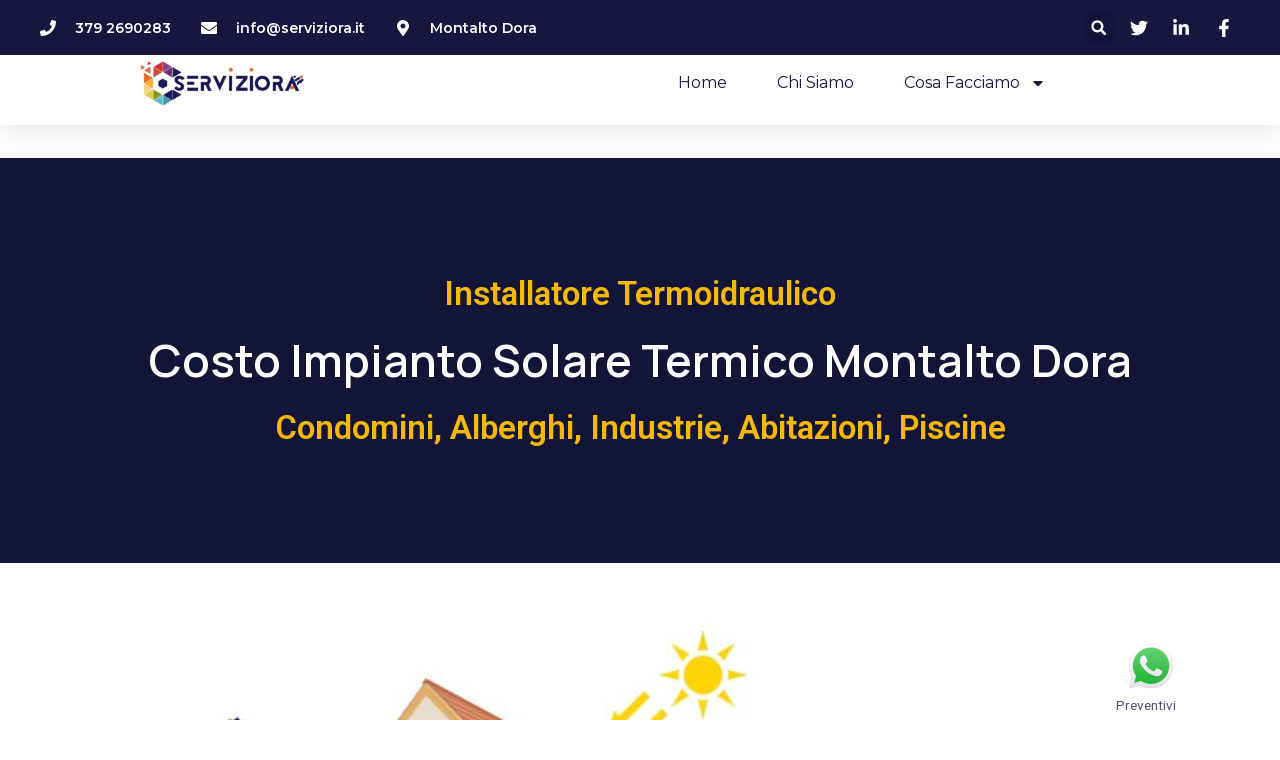

--- FILE ---
content_type: text/html; charset=UTF-8
request_url: https://www.serviziora.it/costo-offerta-preventivo/costo-impianto-solare-termico-a-montalto-dora/
body_size: 51713
content:
<!DOCTYPE html>
<html lang="it-IT">

<head>
	
	<meta charset="UTF-8">
	<meta name="viewport" content="width=device-width, initial-scale=1, minimum-scale=1">
	<link rel="profile" href="http://gmpg.org/xfn/11">
		<meta name='robots' content='index, follow, max-image-preview:large, max-snippet:-1, max-video-preview:-1'/>

	<!-- This site is optimized with the Yoast SEO plugin v21.7 - https://yoast.com/wordpress/plugins/seo/ -->
	<title>Costo Impianto Solare Termico a Montalto Dora - Quanto Costa Offerte Preventivi installazione completo</title>
	<meta name="description" content="Scopri quanto costa un impianto solare termico a Montalto Dora per la tua casa e come risparmiare con le offerte e i preventivi, sulla tua fattura energetica grazie all&#039;utilizzo dell&#039;energia solare. Leggi il nostro articolo e scopri tutte le informazioni sul costo di un impianto solare termico a Montalto Dora e i vantaggi che offre."/>
	<link rel="canonical" href="https://www.serviziora.it/costo-offerta-preventivo/costo-impianto-solare-termico-a-montalto-dora/"/>
	<link rel="next" href="https://www.serviziora.it/costo-offerta-preventivo/costo-impianto-solare-termico-a-montalto-dora/page/2/"/>
	<meta property="og:locale" content="it_IT"/>
	<meta property="og:type" content="article"/>
	<meta property="og:title" content="Costo Impianto Solare Termico a Montalto Dora - Quanto Costa Offerte Preventivi installazione completo"/>
	<meta property="og:description" content="Scopri quanto costa un impianto solare termico a Montalto Dora per la tua casa e come risparmiare con le offerte e i preventivi, sulla tua fattura energetica grazie all&#039;utilizzo dell&#039;energia solare. Leggi il nostro articolo e scopri tutte le informazioni sul costo di un impianto solare termico a Montalto Dora e i vantaggi che offre."/>
	<meta property="og:url" content="https://www.serviziora.it/costo-offerta-preventivo/costo-impianto-solare-termico-a-montalto-dora/"/>
	<meta property="og:site_name" content="Servizi"/>
	<meta property="og:image" content="https://www.serviziora.it/wp-content/uploads/2023/02/Servizi-Ora-Manutenzioni-agli-impanti-idraulici-di-casa-in-Piemonte.png"/>
	<meta property="og:image:width" content="681"/>
	<meta property="og:image:height" content="217"/>
	<meta property="og:image:type" content="image/png"/>
	<meta name="twitter:card" content="summary_large_image"/>
	
	<!-- / Yoast SEO plugin. -->


<link rel='dns-prefetch' href='//www.googletagmanager.com'/>
<link rel='dns-prefetch' href='//stats.wp.com'/>
<link rel='dns-prefetch' href='//c0.wp.com'/>
<link rel="alternate" type="application/rss+xml" title="Servizi &raquo; Feed" href="https://www.serviziora.it/feed/"/>
<link rel="alternate" type="application/rss+xml" title="Servizi &raquo; Feed dei commenti" href="https://www.serviziora.it/comments/feed/"/>
<link rel="alternate" type="application/rss+xml" title="Feed Servizi &raquo; Montalto Dora COSTO OFFERTA PREVENTIVO - Impianto solare termico" href="https://www.serviziora.it/costo-offerta-preventivo/costo-impianto-solare-termico-a-montalto-dora/feed/"/>
<link rel='stylesheet' id='all-css-c1ab3ebabf04da60ad9f54a556cad86b' href='https://www.serviziora.it/_jb_static/??-eJyVkt1ugzAMhd9mV0td6ATsotqzhOB1Gc6PYlPEnn4BNqnSaCfuEul85xxbhjEq6w0NHTIYZugsC7QUTK/ItkmnCVgmwoOz/pAFz5AJE7ygF5APdJnzeMVVpZy2XnkcN+WRhov1DEgZ8xISaGaUNdiFbqBsRvproqA7eE8L1u23+iXzBLJd/C6eZwYebcQE12YxW3+bLkOci966zEAMLKr6P1LFFPa13s67UGg17SlXnqq//R7qm3Kfvm4eza/MwBKc4t762w2gYbUe246w4ni6v+xPlKhNv6h/3rP2zZ2Lunqpy+NrVT2Z9lx8AzvQIUA=' type='text/css' media='all'/>
<style id='wp-block-library-inline-css'>.has-text-align-justify{text-align:justify}</style><style id='global-styles-inline-css'>:root{--wp--preset--aspect-ratio--square:1;--wp--preset--aspect-ratio--4-3: 4/3;--wp--preset--aspect-ratio--3-4: 3/4;--wp--preset--aspect-ratio--3-2: 3/2;--wp--preset--aspect-ratio--2-3: 2/3;--wp--preset--aspect-ratio--16-9: 16/9;--wp--preset--aspect-ratio--9-16: 9/16;--wp--preset--color--black:#000;--wp--preset--color--cyan-bluish-gray:#abb8c3;--wp--preset--color--white:#fff;--wp--preset--color--pale-pink:#f78da7;--wp--preset--color--vivid-red:#cf2e2e;--wp--preset--color--luminous-vivid-orange:#ff6900;--wp--preset--color--luminous-vivid-amber:#fcb900;--wp--preset--color--light-green-cyan:#7bdcb5;--wp--preset--color--vivid-green-cyan:#00d084;--wp--preset--color--pale-cyan-blue:#8ed1fc;--wp--preset--color--vivid-cyan-blue:#0693e3;--wp--preset--color--vivid-purple:#9b51e0;--wp--preset--color--neve-link-color:var(--nv-primary-accent);--wp--preset--color--neve-link-hover-color:var(--nv-secondary-accent);--wp--preset--color--nv-site-bg:var(--nv-site-bg);--wp--preset--color--nv-light-bg:var(--nv-light-bg);--wp--preset--color--nv-dark-bg:var(--nv-dark-bg);--wp--preset--color--neve-text-color:var(--nv-text-color);--wp--preset--color--nv-text-dark-bg:var(--nv-text-dark-bg);--wp--preset--color--nv-c-1:var(--nv-c-1);--wp--preset--color--nv-c-2:var(--nv-c-2);--wp--preset--gradient--vivid-cyan-blue-to-vivid-purple:linear-gradient(135deg,#0693e3 0%,#9b51e0 100%);--wp--preset--gradient--light-green-cyan-to-vivid-green-cyan:linear-gradient(135deg,#7adcb4 0%,#00d082 100%);--wp--preset--gradient--luminous-vivid-amber-to-luminous-vivid-orange:linear-gradient(135deg,#fcb900 0%,#ff6900 100%);--wp--preset--gradient--luminous-vivid-orange-to-vivid-red:linear-gradient(135deg,#ff6900 0%,#cf2e2e 100%);--wp--preset--gradient--very-light-gray-to-cyan-bluish-gray:linear-gradient(135deg,#eee 0%,#a9b8c3 100%);--wp--preset--gradient--cool-to-warm-spectrum:linear-gradient(135deg,#4aeadc 0%,#9778d1 20%,#cf2aba 40%,#ee2c82 60%,#fb6962 80%,#fef84c 100%);--wp--preset--gradient--blush-light-purple:linear-gradient(135deg,#ffceec 0%,#9896f0 100%);--wp--preset--gradient--blush-bordeaux:linear-gradient(135deg,#fecda5 0%,#fe2d2d 50%,#6b003e 100%);--wp--preset--gradient--luminous-dusk:linear-gradient(135deg,#ffcb70 0%,#c751c0 50%,#4158d0 100%);--wp--preset--gradient--pale-ocean:linear-gradient(135deg,#fff5cb 0%,#b6e3d4 50%,#33a7b5 100%);--wp--preset--gradient--electric-grass:linear-gradient(135deg,#caf880 0%,#71ce7e 100%);--wp--preset--gradient--midnight:linear-gradient(135deg,#020381 0%,#2874fc 100%);--wp--preset--font-size--small:13px;--wp--preset--font-size--medium:20px;--wp--preset--font-size--large:36px;--wp--preset--font-size--x-large:42px;--wp--preset--spacing--20:.44rem;--wp--preset--spacing--30:.67rem;--wp--preset--spacing--40:1rem;--wp--preset--spacing--50:1.5rem;--wp--preset--spacing--60:2.25rem;--wp--preset--spacing--70:3.38rem;--wp--preset--spacing--80:5.06rem;--wp--preset--shadow--natural:6px 6px 9px rgba(0,0,0,.2);--wp--preset--shadow--deep:12px 12px 50px rgba(0,0,0,.4);--wp--preset--shadow--sharp:6px 6px 0 rgba(0,0,0,.2);--wp--preset--shadow--outlined:6px 6px 0 -3px #fff , 6px 6px #000;--wp--preset--shadow--crisp:6px 6px 0 #000}:where(.is-layout-flex){gap:.5em}:where(.is-layout-grid){gap:.5em}body .is-layout-flex{display:flex}.is-layout-flex{flex-wrap:wrap;align-items:center}.is-layout-flex > :is(*, div){margin:0}body .is-layout-grid{display:grid}.is-layout-grid > :is(*, div){margin:0}:where(.wp-block-columns.is-layout-flex){gap:2em}:where(.wp-block-columns.is-layout-grid){gap:2em}:where(.wp-block-post-template.is-layout-flex){gap:1.25em}:where(.wp-block-post-template.is-layout-grid){gap:1.25em}.has-black-color{color:var(--wp--preset--color--black)!important}.has-cyan-bluish-gray-color{color:var(--wp--preset--color--cyan-bluish-gray)!important}.has-white-color{color:var(--wp--preset--color--white)!important}.has-pale-pink-color{color:var(--wp--preset--color--pale-pink)!important}.has-vivid-red-color{color:var(--wp--preset--color--vivid-red)!important}.has-luminous-vivid-orange-color{color:var(--wp--preset--color--luminous-vivid-orange)!important}.has-luminous-vivid-amber-color{color:var(--wp--preset--color--luminous-vivid-amber)!important}.has-light-green-cyan-color{color:var(--wp--preset--color--light-green-cyan)!important}.has-vivid-green-cyan-color{color:var(--wp--preset--color--vivid-green-cyan)!important}.has-pale-cyan-blue-color{color:var(--wp--preset--color--pale-cyan-blue)!important}.has-vivid-cyan-blue-color{color:var(--wp--preset--color--vivid-cyan-blue)!important}.has-vivid-purple-color{color:var(--wp--preset--color--vivid-purple)!important}.has-neve-link-color-color{color:var(--wp--preset--color--neve-link-color)!important}.has-neve-link-hover-color-color{color:var(--wp--preset--color--neve-link-hover-color)!important}.has-nv-site-bg-color{color:var(--wp--preset--color--nv-site-bg)!important}.has-nv-light-bg-color{color:var(--wp--preset--color--nv-light-bg)!important}.has-nv-dark-bg-color{color:var(--wp--preset--color--nv-dark-bg)!important}.has-neve-text-color-color{color:var(--wp--preset--color--neve-text-color)!important}.has-nv-text-dark-bg-color{color:var(--wp--preset--color--nv-text-dark-bg)!important}.has-nv-c-1-color{color:var(--wp--preset--color--nv-c-1)!important}.has-nv-c-2-color{color:var(--wp--preset--color--nv-c-2)!important}.has-black-background-color{background-color:var(--wp--preset--color--black)!important}.has-cyan-bluish-gray-background-color{background-color:var(--wp--preset--color--cyan-bluish-gray)!important}.has-white-background-color{background-color:var(--wp--preset--color--white)!important}.has-pale-pink-background-color{background-color:var(--wp--preset--color--pale-pink)!important}.has-vivid-red-background-color{background-color:var(--wp--preset--color--vivid-red)!important}.has-luminous-vivid-orange-background-color{background-color:var(--wp--preset--color--luminous-vivid-orange)!important}.has-luminous-vivid-amber-background-color{background-color:var(--wp--preset--color--luminous-vivid-amber)!important}.has-light-green-cyan-background-color{background-color:var(--wp--preset--color--light-green-cyan)!important}.has-vivid-green-cyan-background-color{background-color:var(--wp--preset--color--vivid-green-cyan)!important}.has-pale-cyan-blue-background-color{background-color:var(--wp--preset--color--pale-cyan-blue)!important}.has-vivid-cyan-blue-background-color{background-color:var(--wp--preset--color--vivid-cyan-blue)!important}.has-vivid-purple-background-color{background-color:var(--wp--preset--color--vivid-purple)!important}.has-neve-link-color-background-color{background-color:var(--wp--preset--color--neve-link-color)!important}.has-neve-link-hover-color-background-color{background-color:var(--wp--preset--color--neve-link-hover-color)!important}.has-nv-site-bg-background-color{background-color:var(--wp--preset--color--nv-site-bg)!important}.has-nv-light-bg-background-color{background-color:var(--wp--preset--color--nv-light-bg)!important}.has-nv-dark-bg-background-color{background-color:var(--wp--preset--color--nv-dark-bg)!important}.has-neve-text-color-background-color{background-color:var(--wp--preset--color--neve-text-color)!important}.has-nv-text-dark-bg-background-color{background-color:var(--wp--preset--color--nv-text-dark-bg)!important}.has-nv-c-1-background-color{background-color:var(--wp--preset--color--nv-c-1)!important}.has-nv-c-2-background-color{background-color:var(--wp--preset--color--nv-c-2)!important}.has-black-border-color{border-color:var(--wp--preset--color--black)!important}.has-cyan-bluish-gray-border-color{border-color:var(--wp--preset--color--cyan-bluish-gray)!important}.has-white-border-color{border-color:var(--wp--preset--color--white)!important}.has-pale-pink-border-color{border-color:var(--wp--preset--color--pale-pink)!important}.has-vivid-red-border-color{border-color:var(--wp--preset--color--vivid-red)!important}.has-luminous-vivid-orange-border-color{border-color:var(--wp--preset--color--luminous-vivid-orange)!important}.has-luminous-vivid-amber-border-color{border-color:var(--wp--preset--color--luminous-vivid-amber)!important}.has-light-green-cyan-border-color{border-color:var(--wp--preset--color--light-green-cyan)!important}.has-vivid-green-cyan-border-color{border-color:var(--wp--preset--color--vivid-green-cyan)!important}.has-pale-cyan-blue-border-color{border-color:var(--wp--preset--color--pale-cyan-blue)!important}.has-vivid-cyan-blue-border-color{border-color:var(--wp--preset--color--vivid-cyan-blue)!important}.has-vivid-purple-border-color{border-color:var(--wp--preset--color--vivid-purple)!important}.has-neve-link-color-border-color{border-color:var(--wp--preset--color--neve-link-color)!important}.has-neve-link-hover-color-border-color{border-color:var(--wp--preset--color--neve-link-hover-color)!important}.has-nv-site-bg-border-color{border-color:var(--wp--preset--color--nv-site-bg)!important}.has-nv-light-bg-border-color{border-color:var(--wp--preset--color--nv-light-bg)!important}.has-nv-dark-bg-border-color{border-color:var(--wp--preset--color--nv-dark-bg)!important}.has-neve-text-color-border-color{border-color:var(--wp--preset--color--neve-text-color)!important}.has-nv-text-dark-bg-border-color{border-color:var(--wp--preset--color--nv-text-dark-bg)!important}.has-nv-c-1-border-color{border-color:var(--wp--preset--color--nv-c-1)!important}.has-nv-c-2-border-color{border-color:var(--wp--preset--color--nv-c-2)!important}.has-vivid-cyan-blue-to-vivid-purple-gradient-background{background:var(--wp--preset--gradient--vivid-cyan-blue-to-vivid-purple)!important}.has-light-green-cyan-to-vivid-green-cyan-gradient-background{background:var(--wp--preset--gradient--light-green-cyan-to-vivid-green-cyan)!important}.has-luminous-vivid-amber-to-luminous-vivid-orange-gradient-background{background:var(--wp--preset--gradient--luminous-vivid-amber-to-luminous-vivid-orange)!important}.has-luminous-vivid-orange-to-vivid-red-gradient-background{background:var(--wp--preset--gradient--luminous-vivid-orange-to-vivid-red)!important}.has-very-light-gray-to-cyan-bluish-gray-gradient-background{background:var(--wp--preset--gradient--very-light-gray-to-cyan-bluish-gray)!important}.has-cool-to-warm-spectrum-gradient-background{background:var(--wp--preset--gradient--cool-to-warm-spectrum)!important}.has-blush-light-purple-gradient-background{background:var(--wp--preset--gradient--blush-light-purple)!important}.has-blush-bordeaux-gradient-background{background:var(--wp--preset--gradient--blush-bordeaux)!important}.has-luminous-dusk-gradient-background{background:var(--wp--preset--gradient--luminous-dusk)!important}.has-pale-ocean-gradient-background{background:var(--wp--preset--gradient--pale-ocean)!important}.has-electric-grass-gradient-background{background:var(--wp--preset--gradient--electric-grass)!important}.has-midnight-gradient-background{background:var(--wp--preset--gradient--midnight)!important}.has-small-font-size{font-size:var(--wp--preset--font-size--small)!important}.has-medium-font-size{font-size:var(--wp--preset--font-size--medium)!important}.has-large-font-size{font-size:var(--wp--preset--font-size--large)!important}.has-x-large-font-size{font-size:var(--wp--preset--font-size--x-large)!important}</style>

<style id='neve-style-inline-css'>.page .neve-main, .single:not(.single-product) .neve-main{margin:var(--c-vspace)}.nv-meta-list li.meta:not(:last-child):after {content:"/"}.nv-meta-list .no-mobile{display:none}.nv-meta-list li.last::after{content:""!important}@media (min-width:769px){.nv-meta-list .no-mobile{display:inline-block}.nv-meta-list li.last:not(:last-child)::after {content:"/"!important}}:root{--container:748px;--postwidth:100%;--primarybtnbg:var(--nv-primary-accent);--secondarybtnbg:rgba(0,0,0,0);--primarybtnhoverbg:var(--nv-secondary-accent);--secondarybtnhoverbg:var(--nv-dark-bg);--primarybtncolor:#010101;--secondarybtncolor:var(--nv-dark-bg);--primarybtnhovercolor:#fff;--secondarybtnhovercolor:var(--nv-text-dark-bg);--primarybtnborderradius:0;--secondarybtnborderradius:0;--secondarybtnborderwidth:2px;--btnpadding:12px 24px;--primarybtnpadding:12px 24px;--secondarybtnpadding:calc(12px - 2px) calc(24px - 2px);--btnfs:14px;--btnlineheight:1.6em;--bodyfontfamily:Arial , Helvetica , sans-serif;--bodyfontsize:16px;--bodylineheight:1.7em;--bodyletterspacing:0;--bodyfontweight:400;--bodytexttransform:none;--h1fontsize:39px;--h1fontweight:600;--h1lineheight:1.2em;--h1letterspacing:0;--h1texttransform:none;--h2fontsize:28px;--h2fontweight:600;--h2lineheight:1.3em;--h2letterspacing:0;--h2texttransform:none;--h3fontsize:20px;--h3fontweight:600;--h3lineheight:1.3em;--h3letterspacing:0;--h3texttransform:none;--h4fontsize:16px;--h4fontweight:600;--h4lineheight:1.3em;--h4letterspacing:0;--h4texttransform:none;--h5fontsize:14px;--h5fontweight:600;--h5lineheight:1.3em;--h5letterspacing:0;--h5texttransform:none;--h6fontsize:14px;--h6fontweight:600;--h6lineheight:1.3em;--h6letterspacing:0;--h6texttransform:none;--formfieldborderwidth:2px;--formfieldborderradius:0;--formfieldbgcolor:var(--nv-site-bg);--formfieldbordercolor:var(--nv-light-bg);--formfieldcolor:var(--nv-text-color);--formfieldpadding:10px 12px 10px 12px}.single-post-container .alignfull>[class*="__inner-container"],.single-post-container .alignwide>[class*="__inner-container"]{max-width:718px}.nv-meta-list{--avatarsize:20px}.single .nv-meta-list{--avatarsize:20px}.blog .blog-entry-title,.archive .blog-entry-title{--fontsize:28px}.single h1.entry-title{--fontsize:28px}.neve-main{--boxshadow:0 3px 6px -5px rgba(0,0,0,.1) , 0 4px 8px rgba(0,0,0,.1)}.nv-is-boxed.nv-comments-wrap{--padding:20px}.nv-is-boxed.comment-respond{--padding:20px}.single:not(.single-product), .page{--c-vspace:0 0 0 0}.global-styled{--bgcolor:var(--nv-site-bg)}.header-top{--rowbcolor:var(--nv-light-bg);--color:var(--nv-text-color);--bgcolor:#f0f0f0}.header-main{--rowbcolor:var(--nv-light-bg);--color:var(--nv-text-color);--bgcolor:var(--nv-site-bg)}.header-bottom{--rowbcolor:var(--nv-light-bg);--color:var(--nv-text-color);--bgcolor:#fff}.header-menu-sidebar-bg{--justify:flex-start;--textalign:left;--flexg:1;--wrapdropdownwidth:auto;--color:var(--nv-text-color);--bgcolor:var(--nv-site-bg)}.header-menu-sidebar{width:360px}.builder-item--logo{--maxwidth:32px;--fs:24px;--padding:10px 0;--margin:0;--textalign:left;--justify:flex-start}.builder-item--nav-icon,.header-menu-sidebar .close-sidebar-panel .navbar-toggle{--borderradius:0;--borderwidth:1px}.builder-item--nav-icon{--label-margin:0 5px 0 0;--padding:10px 15px;--margin:0}.builder-item--primary-menu{--color:var(--nv-text-color);--hovercolor:var(--nv-secondary-accent);--hovertextcolor:var(--nv-text-color);--activecolor:var(--nv-text-color);--spacing:20px;--height:25px;--padding:0;--margin:0;--fontsize:1em;--lineheight:1.6em;--letterspacing:0;--fontweight:600;--texttransform:uppercase;--iconsize:1em}.hfg-is-group.has-primary-menu .inherit-ff{--inheritedfw:600}.footer-top-inner .row{grid-template-columns:1fr 1fr 1fr;--valign:flex-start}.footer-top{--rowbcolor:var(--nv-light-bg);--color:var(--nv-text-color);--bgcolor:#fff}.footer-main-inner .row{grid-template-columns:1fr 1fr 1fr;--valign:flex-start}.footer-main{--rowbcolor:var(--nv-light-bg);--color:var(--nv-text-color);--bgcolor:var(--nv-site-bg)}.footer-bottom-inner .row{grid-template-columns:1fr 1fr 1fr;--valign:flex-start}.footer-bottom{--rowbwidth:0;--rowbcolor:var(--nv-light-bg);--color:var(--nv-dark-bg);--bgcolor:var(--nv-dark-bg)}@media (min-width:576px){:root{--container:992px;--postwidth:50%;--btnpadding:12px 24px;--primarybtnpadding:12px 24px;--secondarybtnpadding:calc(12px - 2px) calc(24px - 2px);--btnfs:14px;--btnlineheight:1.6em;--bodyfontsize:16px;--bodylineheight:1.7em;--bodyletterspacing:0;--h1fontsize:55px;--h1lineheight:1.3em;--h1letterspacing:0;--h2fontsize:34px;--h2lineheight:1.3em;--h2letterspacing:0;--h3fontsize:20px;--h3lineheight:1.3em;--h3letterspacing:0;--h4fontsize:16px;--h4lineheight:1.3em;--h4letterspacing:0;--h5fontsize:14px;--h5lineheight:1.3em;--h5letterspacing:0;--h6fontsize:14px;--h6lineheight:1.3em;--h6letterspacing:0}.single-post-container .alignfull>[class*="__inner-container"],.single-post-container .alignwide>[class*="__inner-container"]{max-width:962px}.nv-meta-list{--avatarsize:20px}.single .nv-meta-list{--avatarsize:20px}.blog .blog-entry-title,.archive .blog-entry-title{--fontsize:32px}.single h1.entry-title{--fontsize:40px}.nv-is-boxed.nv-comments-wrap{--padding:30px}.nv-is-boxed.comment-respond{--padding:30px}.single:not(.single-product), .page{--c-vspace:0 0 0 0}.header-menu-sidebar-bg{--justify:flex-start;--textalign:left;--flexg:1;--wrapdropdownwidth:auto}.header-menu-sidebar{width:360px}.builder-item--logo{--maxwidth:32px;--fs:24px;--padding:10px 0;--margin:0;--textalign:left;--justify:flex-start}.builder-item--nav-icon{--label-margin:0 5px 0 0;--padding:10px 15px;--margin:0}.builder-item--primary-menu{--spacing:20px;--height:25px;--padding:0;--margin:0;--fontsize:1em;--lineheight:1.6em;--letterspacing:0;--iconsize:1em}.footer-bottom{--rowbwidth:0}}@media (min-width:960px){:root{--container:2000px;--postwidth:50%;--btnpadding:12px 24px;--primarybtnpadding:12px 24px;--secondarybtnpadding:calc(12px - 2px) calc(24px - 2px);--btnfs:16px;--btnlineheight:1.6em;--bodyfontsize:17px;--bodylineheight:1.7em;--bodyletterspacing:0;--h1fontsize:70px;--h1lineheight:1.3em;--h1letterspacing:0;--h2fontsize:46px;--h2lineheight:1.3em;--h2letterspacing:0;--h3fontsize:24px;--h3lineheight:1.3em;--h3letterspacing:0;--h4fontsize:20px;--h4lineheight:1.3em;--h4letterspacing:0;--h5fontsize:16px;--h5lineheight:1.3em;--h5letterspacing:0;--h6fontsize:16px;--h6lineheight:1.3em;--h6letterspacing:0}body:not(.single):not(.archive):not(.blog):not(.search):not(.error404) .neve-main > .container .col, body.post-type-archive-course .neve-main > .container .col, body.post-type-archive-llms_membership .neve-main > .container .col{max-width:100%}body:not(.single):not(.archive):not(.blog):not(.search):not(.error404) .nv-sidebar-wrap, body.post-type-archive-course .nv-sidebar-wrap, body.post-type-archive-llms_membership .nv-sidebar-wrap{max-width:0%}.neve-main>.archive-container .nv-index-posts.col{max-width:100%}.neve-main>.archive-container .nv-sidebar-wrap{max-width:0%}.neve-main>.single-post-container .nv-single-post-wrap.col{max-width:70%}.single-post-container .alignfull>[class*="__inner-container"],.single-post-container .alignwide>[class*="__inner-container"]{max-width:1370px}.container-fluid.single-post-container .alignfull>[class*="__inner-container"],.container-fluid.single-post-container .alignwide>[class*="__inner-container"]{max-width:calc(70% + 15px) }.neve-main>.single-post-container .nv-sidebar-wrap{max-width:30%}.nv-meta-list{--avatarsize:20px}.single .nv-meta-list{--avatarsize:20px}.blog .blog-entry-title,.archive .blog-entry-title{--fontsize:32px}.single h1.entry-title{--fontsize:65px}.nv-is-boxed.nv-comments-wrap{--padding:40px}.nv-is-boxed.comment-respond{--padding:40px}.single:not(.single-product), .page{--c-vspace:0 0 0 0}.header-menu-sidebar-bg{--justify:flex-start;--textalign:left;--flexg:1;--wrapdropdownwidth:auto}.header-menu-sidebar{width:360px}.builder-item--logo{--maxwidth:32px;--fs:24px;--padding:10px 0;--margin:0;--textalign:left;--justify:flex-start}.builder-item--nav-icon{--label-margin:0 5px 0 0;--padding:10px 15px;--margin:0}.builder-item--primary-menu{--spacing:20px;--height:25px;--padding:0;--margin:0;--fontsize:.8em;--lineheight:1.6em;--letterspacing:0;--iconsize:.8em}.footer-bottom{--rowbwidth:0}}.nv-content-wrap .elementor a:not(.button):not(.wp-block-file__button){text-decoration:none}:root{--nv-primary-accent:#fcaf3b;--nv-secondary-accent:#ab641d;--nv-site-bg:#fff;--nv-light-bg:#ededed;--nv-dark-bg:#14171c;--nv-text-color:#2b2b2b;--nv-text-dark-bg:#fff;--nv-c-1:#77b978;--nv-c-2:#f37262;--nv-fallback-ff:Arial , Helvetica , sans-serif}:root{--e-global-color-nvprimaryaccent:#fcaf3b;--e-global-color-nvsecondaryaccent:#ab641d;--e-global-color-nvsitebg:#fff;--e-global-color-nvlightbg:#ededed;--e-global-color-nvdarkbg:#14171c;--e-global-color-nvtextcolor:#2b2b2b;--e-global-color-nvtextdarkbg:#fff;--e-global-color-nvc1:#77b978;--e-global-color-nvc2:#f37262}</style>
<style id='wp-img-auto-sizes-contain-inline-css'>img:is([sizes=auto i],[sizes^="auto," i]){contain-intrinsic-size:3000px 1500px}</style>
<style id='wp-emoji-styles-inline-css'>img.wp-smiley,img.emoji{display:inline!important;border:none!important;box-shadow:none!important;height:1em!important;width:1em!important;margin:0 .07em!important;vertical-align:-.1em!important;background:none!important;padding:0!important}</style>
<style id='classic-theme-styles-inline-css'>.wp-block-button__link{color:#fff;background-color:#32373c;border-radius:9999px;box-shadow:none;text-decoration:none;padding:calc(.667em + 2px) calc(1.333em + 2px);font-size:1.125em}.wp-block-file__button{background:#32373c;color:#fff;text-decoration:none}</style>
<link rel='stylesheet' id='google-fonts-1-css' href='https://fonts.googleapis.com/css?family=Roboto%3A100%2C100italic%2C200%2C200italic%2C300%2C300italic%2C400%2C400italic%2C500%2C500italic%2C600%2C600italic%2C700%2C700italic%2C800%2C800italic%2C900%2C900italic%7CRoboto+Slab%3A100%2C100italic%2C200%2C200italic%2C300%2C300italic%2C400%2C400italic%2C500%2C500italic%2C600%2C600italic%2C700%2C700italic%2C800%2C800italic%2C900%2C900italic%7CMontserrat%3A100%2C100italic%2C200%2C200italic%2C300%2C300italic%2C400%2C400italic%2C500%2C500italic%2C600%2C600italic%2C700%2C700italic%2C800%2C800italic%2C900%2C900italic%7CManrope%3A100%2C100italic%2C200%2C200italic%2C300%2C300italic%2C400%2C400italic%2C500%2C500italic%2C600%2C600italic%2C700%2C700italic%2C800%2C800italic%2C900%2C900italic%7CMerriweather%3A100%2C100italic%2C200%2C200italic%2C300%2C300italic%2C400%2C400italic%2C500%2C500italic%2C600%2C600italic%2C700%2C700italic%2C800%2C800italic%2C900%2C900italic%7CPoppins%3A100%2C100italic%2C200%2C200italic%2C300%2C300italic%2C400%2C400italic%2C500%2C500italic%2C600%2C600italic%2C700%2C700italic%2C800%2C800italic%2C900%2C900italic&#038;display=swap&#038;ver=6.9' media='all'/>
<link rel="preconnect" href="https://fonts.gstatic.com/" crossorigin>
<!-- Snippet Google Analytics aggiunto da Site Kit -->



<!-- Termina lo snippet Google Analytics aggiunto da Site Kit -->



<meta name="generator" content="Site Kit by Google 1.116.0"/>	<style>img#wpstats{display:none}</style>
		<meta name="generator" content="Elementor 3.13.4; features: e_dom_optimization, e_optimized_assets_loading, e_optimized_css_loading, e_font_icon_svg, a11y_improvements, additional_custom_breakpoints; settings: css_print_method-external, google_font-enabled, font_display-swap">
<link rel="icon" href="https://www.serviziora.it/wp-content/uploads/2023/02/serviziora.it-.jpg" sizes="32x32"/>
<link rel="icon" href="https://www.serviziora.it/wp-content/uploads/2023/02/serviziora.it-.jpg" sizes="192x192"/>
<link rel="apple-touch-icon" href="https://www.serviziora.it/wp-content/uploads/2023/02/serviziora.it-.jpg"/>
<meta name="msapplication-TileImage" content="https://www.serviziora.it/wp-content/uploads/2023/02/serviziora.it-.jpg"/>
		<style type="text/css" id="wp-custom-css">#cb-row--footer-bottom{display:none}</style>
		
	</head>

<body class="archive tax-costo-offerta-preventivo term-costo-impianto-solare-termico-a-montalto-dora term-1175 wp-custom-logo wp-theme-neve  nv-blog-grid nv-sidebar-full-width menu_sidebar_slide_left e-lazyload elementor-default elementor-template-full-width elementor-kit-6 elementor-page-2378" id="neve_body">
<div class="wrapper">
	
	<header class="header">
		<a class="neve-skip-link show-on-focus" href="#content">
			Vai al contenuto		</a>
				<div data-elementor-type="header" data-elementor-id="2366" class="elementor elementor-2366 elementor-location-header">
								<section class="elementor-section elementor-top-section elementor-element elementor-element-bbebd86 elementor-section-full_width elementor-section-height-default elementor-section-height-default" data-id="bbebd86" data-element_type="section" data-settings="{&quot;sticky&quot;:&quot;top&quot;,&quot;sticky_on&quot;:[&quot;desktop&quot;,&quot;tablet&quot;,&quot;mobile&quot;],&quot;sticky_offset&quot;:0,&quot;sticky_effects_offset&quot;:0}">
						<div class="elementor-container elementor-column-gap-default">
					<div class="elementor-column elementor-col-100 elementor-top-column elementor-element elementor-element-8f1f9db" data-id="8f1f9db" data-element_type="column">
			<div class="elementor-widget-wrap elementor-element-populated">
								<section class="elementor-section elementor-inner-section elementor-element elementor-element-234cb02 elementor-reverse-mobile elementor-section-boxed elementor-section-height-default elementor-section-height-default" data-id="234cb02" data-element_type="section" data-settings="{&quot;background_background&quot;:&quot;classic&quot;}">
						<div class="elementor-container elementor-column-gap-default">
					<div class="elementor-column elementor-col-33 elementor-inner-column elementor-element elementor-element-61bc0f9 elementor-hidden-phone" data-id="61bc0f9" data-element_type="column">
			<div class="elementor-widget-wrap elementor-element-populated">
								<div class="elementor-element elementor-element-8576718 elementor-icon-list--layout-inline elementor-align-left elementor-mobile-align-center elementor-list-item-link-full_width elementor-widget elementor-widget-icon-list" data-id="8576718" data-element_type="widget" data-widget_type="icon-list.default">
				<div class="elementor-widget-container">
			<link rel="stylesheet" href="https://www.serviziora.it/wp-content/plugins/A.elementor,,_assets,,_css,,_widget-icon-list.min.css+elementor-pro,,_assets,,_css,,_widget-theme-elements.min.css,Mcc.xzwYMyocjR.css.pagespeed.cf.3MIjhjie3w.css"/>		<ul class="elementor-icon-list-items elementor-inline-items">
							<li class="elementor-icon-list-item elementor-inline-item">
											<a href="tel:+393792690283">

												<span class="elementor-icon-list-icon">
							<svg aria-hidden="true" class="e-font-icon-svg e-fas-phone" viewBox="0 0 512 512" xmlns="http://www.w3.org/2000/svg"><path d="M493.4 24.6l-104-24c-11.3-2.6-22.9 3.3-27.5 13.9l-48 112c-4.2 9.8-1.4 21.3 6.9 28l60.6 49.6c-36 76.7-98.9 140.5-177.2 177.2l-49.6-60.6c-6.8-8.3-18.2-11.1-28-6.9l-112 48C3.9 366.5-2 378.1.6 389.4l24 104C27.1 504.2 36.7 512 48 512c256.1 0 464-207.5 464-464 0-11.2-7.7-20.9-18.6-23.4z"></path></svg>						</span>
										<span class="elementor-icon-list-text">379 2690283</span>
											</a>
									</li>
								<li class="elementor-icon-list-item elementor-inline-item">
											<span class="elementor-icon-list-icon">
							<svg aria-hidden="true" class="e-font-icon-svg e-fas-envelope" viewBox="0 0 512 512" xmlns="http://www.w3.org/2000/svg"><path d="M502.3 190.8c3.9-3.1 9.7-.2 9.7 4.7V400c0 26.5-21.5 48-48 48H48c-26.5 0-48-21.5-48-48V195.6c0-5 5.7-7.8 9.7-4.7 22.4 17.4 52.1 39.5 154.1 113.6 21.1 15.4 56.7 47.8 92.2 47.6 35.7.3 72-32.8 92.3-47.6 102-74.1 131.6-96.3 154-113.7zM256 320c23.2.4 56.6-29.2 73.4-41.4 132.7-96.3 142.8-104.7 173.4-128.7 5.8-4.5 9.2-11.5 9.2-18.9v-19c0-26.5-21.5-48-48-48H48C21.5 64 0 85.5 0 112v19c0 7.4 3.4 14.3 9.2 18.9 30.6 23.9 40.7 32.4 173.4 128.7 16.8 12.2 50.2 41.8 73.4 41.4z"></path></svg>						</span>
										<span class="elementor-icon-list-text">info@serviziora.it</span>
									</li>
								<li class="elementor-icon-list-item elementor-inline-item">
											<span class="elementor-icon-list-icon">
							<svg aria-hidden="true" class="e-font-icon-svg e-fas-map-marker-alt" viewBox="0 0 384 512" xmlns="http://www.w3.org/2000/svg"><path d="M172.268 501.67C26.97 291.031 0 269.413 0 192 0 85.961 85.961 0 192 0s192 85.961 192 192c0 77.413-26.97 99.031-172.268 309.67-9.535 13.774-29.93 13.773-39.464 0zM192 272c44.183 0 80-35.817 80-80s-35.817-80-80-80-80 35.817-80 80 35.817 80 80 80z"></path></svg>						</span>
										<span class="elementor-icon-list-text">Montalto Dora</span>
									</li>
						</ul>
				</div>
				</div>
					</div>
		</div>
				<div class="elementor-column elementor-col-33 elementor-inner-column elementor-element elementor-element-79814d3" data-id="79814d3" data-element_type="column">
			<div class="elementor-widget-wrap elementor-element-populated">
								<div class="elementor-element elementor-element-54f1b15 elementor-search-form--skin-full_screen elementor-widget elementor-widget-search-form" data-id="54f1b15" data-element_type="widget" data-settings="{&quot;skin&quot;:&quot;full_screen&quot;}" data-widget_type="search-form.default">
				<div class="elementor-widget-container">
					<form class="elementor-search-form" action="https://www.serviziora.it" method="get" role="search">
									<div class="elementor-search-form__toggle" tabindex="0" role="button">
				<div class="e-font-icon-svg-container"><svg aria-hidden="true" class="e-font-icon-svg e-fas-search" viewBox="0 0 512 512" xmlns="http://www.w3.org/2000/svg"><path d="M505 442.7L405.3 343c-4.5-4.5-10.6-7-17-7H372c27.6-35.3 44-79.7 44-128C416 93.1 322.9 0 208 0S0 93.1 0 208s93.1 208 208 208c48.3 0 92.7-16.4 128-44v16.3c0 6.4 2.5 12.5 7 17l99.7 99.7c9.4 9.4 24.6 9.4 33.9 0l28.3-28.3c9.4-9.4 9.4-24.6.1-34zM208 336c-70.7 0-128-57.2-128-128 0-70.7 57.2-128 128-128 70.7 0 128 57.2 128 128 0 70.7-57.2 128-128 128z"></path></svg></div>				<span class="elementor-screen-only">Cerca</span>
			</div>
						<div class="elementor-search-form__container">
				<label class="elementor-screen-only" for="elementor-search-form-54f1b15">Cerca</label>

				
				<input id="elementor-search-form-54f1b15" placeholder="" class="elementor-search-form__input" type="search" name="s" value="">
				
				
								<div class="dialog-lightbox-close-button dialog-close-button" role="button" tabindex="0">
					<svg aria-hidden="true" class="e-font-icon-svg e-eicon-close" viewBox="0 0 1000 1000" xmlns="http://www.w3.org/2000/svg"><path d="M742 167L500 408 258 167C246 154 233 150 217 150 196 150 179 158 167 167 154 179 150 196 150 212 150 229 154 242 171 254L408 500 167 742C138 771 138 800 167 829 196 858 225 858 254 829L496 587 738 829C750 842 767 846 783 846 800 846 817 842 829 829 842 817 846 804 846 783 846 767 842 750 829 737L588 500 833 258C863 229 863 200 833 171 804 137 775 137 742 167Z"></path></svg>					<span class="elementor-screen-only">Chiudi questo box di ricerca.</span>
				</div>
							</div>
		</form>
				</div>
				</div>
					</div>
		</div>
				<div class="elementor-column elementor-col-33 elementor-inner-column elementor-element elementor-element-d4f09ff" data-id="d4f09ff" data-element_type="column">
			<div class="elementor-widget-wrap elementor-element-populated">
								<div class="elementor-element elementor-element-befcde7 elementor-icon-list--layout-inline elementor-align-right elementor-mobile-align-left elementor-list-item-link-full_width elementor-widget elementor-widget-icon-list" data-id="befcde7" data-element_type="widget" data-widget_type="icon-list.default">
				<div class="elementor-widget-container">
					<ul class="elementor-icon-list-items elementor-inline-items">
							<li class="elementor-icon-list-item elementor-inline-item">
											<span class="elementor-icon-list-icon">
							<svg aria-hidden="true" class="e-font-icon-svg e-fab-twitter" viewBox="0 0 512 512" xmlns="http://www.w3.org/2000/svg"><path d="M459.37 151.716c.325 4.548.325 9.097.325 13.645 0 138.72-105.583 298.558-298.558 298.558-59.452 0-114.68-17.219-161.137-47.106 8.447.974 16.568 1.299 25.34 1.299 49.055 0 94.213-16.568 130.274-44.832-46.132-.975-84.792-31.188-98.112-72.772 6.498.974 12.995 1.624 19.818 1.624 9.421 0 18.843-1.3 27.614-3.573-48.081-9.747-84.143-51.98-84.143-102.985v-1.299c13.969 7.797 30.214 12.67 47.431 13.319-28.264-18.843-46.781-51.005-46.781-87.391 0-19.492 5.197-37.36 14.294-52.954 51.655 63.675 129.3 105.258 216.365 109.807-1.624-7.797-2.599-15.918-2.599-24.04 0-57.828 46.782-104.934 104.934-104.934 30.213 0 57.502 12.67 76.67 33.137 23.715-4.548 46.456-13.32 66.599-25.34-7.798 24.366-24.366 44.833-46.132 57.827 21.117-2.273 41.584-8.122 60.426-16.243-14.292 20.791-32.161 39.308-52.628 54.253z"></path></svg>						</span>
										<span class="elementor-icon-list-text"></span>
									</li>
								<li class="elementor-icon-list-item elementor-inline-item">
											<span class="elementor-icon-list-icon">
							<svg aria-hidden="true" class="e-font-icon-svg e-fab-linkedin-in" viewBox="0 0 448 512" xmlns="http://www.w3.org/2000/svg"><path d="M100.28 448H7.4V148.9h92.88zM53.79 108.1C24.09 108.1 0 83.5 0 53.8a53.79 53.79 0 0 1 107.58 0c0 29.7-24.1 54.3-53.79 54.3zM447.9 448h-92.68V302.4c0-34.7-.7-79.2-48.29-79.2-48.29 0-55.69 37.7-55.69 76.7V448h-92.78V148.9h89.08v40.8h1.3c12.4-23.5 42.69-48.3 87.88-48.3 94 0 111.28 61.9 111.28 142.3V448z"></path></svg>						</span>
										<span class="elementor-icon-list-text"></span>
									</li>
								<li class="elementor-icon-list-item elementor-inline-item">
											<span class="elementor-icon-list-icon">
							<svg aria-hidden="true" class="e-font-icon-svg e-fab-facebook-f" viewBox="0 0 320 512" xmlns="http://www.w3.org/2000/svg"><path d="M279.14 288l14.22-92.66h-88.91v-60.13c0-25.35 12.42-50.06 52.24-50.06h40.42V6.26S260.43 0 225.36 0c-73.22 0-121.08 44.38-121.08 124.72v70.62H22.89V288h81.39v224h100.17V288z"></path></svg>						</span>
										<span class="elementor-icon-list-text"></span>
									</li>
						</ul>
				</div>
				</div>
					</div>
		</div>
							</div>
		</section>
				<section class="elementor-section elementor-inner-section elementor-element elementor-element-de66836 elementor-section-boxed elementor-section-height-default elementor-section-height-default" data-id="de66836" data-element_type="section" data-settings="{&quot;background_background&quot;:&quot;classic&quot;}">
						<div class="elementor-container elementor-column-gap-default">
					<div class="elementor-column elementor-col-50 elementor-inner-column elementor-element elementor-element-838fe1c" data-id="838fe1c" data-element_type="column">
			<div class="elementor-widget-wrap elementor-element-populated">
								<div class="elementor-element elementor-element-98b0d58 elementor-widget elementor-widget-image" data-id="98b0d58" data-element_type="widget" data-widget_type="image.default">
				<div class="elementor-widget-container">
			<style>.elementor-widget-image{text-align:center}.elementor-widget-image a{display:inline-block}.elementor-widget-image a img[src$=".svg"]{width:48px}.elementor-widget-image img{vertical-align:middle;display:inline-block}</style>													<a href="https://www.serviziora.it">
							<img width="300" height="92" src="https://www.serviziora.it/wp-content/uploads/2023/02/Servizi-per-La-casa-Torino-e1695299830307.png" class="attachment-medium_large size-medium_large wp-image-61" alt="Servizi per La casa Torino" srcset="https://www.serviziora.it/wp-content/uploads/2023/02/Servizi-per-La-casa-Torino-e1695299830307.png 300w, https://www.serviziora.it/wp-content/uploads/2023/02/elementor/thumbs/Servizi-per-La-casa-Torino-e1695299830307-qcqkzoy70o5yjxt1u48z59pyugy4yp312asvck37w4.png 56w" sizes="(max-width: 300px) 100vw, 300px"/>								</a>
															</div>
				</div>
					</div>
		</div>
				<div class="elementor-column elementor-col-50 elementor-inner-column elementor-element elementor-element-b0cd8b5" data-id="b0cd8b5" data-element_type="column">
			<div class="elementor-widget-wrap elementor-element-populated">
								<div class="elementor-element elementor-element-ab8ba30 elementor-nav-menu__align-center elementor-nav-menu--stretch elementor-nav-menu__text-align-center elementor-nav-menu--dropdown-tablet elementor-nav-menu--toggle elementor-nav-menu--burger elementor-widget elementor-widget-nav-menu" data-id="ab8ba30" data-element_type="widget" data-settings="{&quot;full_width&quot;:&quot;stretch&quot;,&quot;layout&quot;:&quot;horizontal&quot;,&quot;submenu_icon&quot;:{&quot;value&quot;:&quot;&lt;svg class=\&quot;e-font-icon-svg e-fas-caret-down\&quot; viewBox=\&quot;0 0 320 512\&quot; xmlns=\&quot;http:\/\/www.w3.org\/2000\/svg\&quot;&gt;&lt;path d=\&quot;M31.3 192h257.3c17.8 0 26.7 21.5 14.1 34.1L174.1 354.8c-7.8 7.8-20.5 7.8-28.3 0L17.2 226.1C4.6 213.5 13.5 192 31.3 192z\&quot;&gt;&lt;\/path&gt;&lt;\/svg&gt;&quot;,&quot;library&quot;:&quot;fa-solid&quot;},&quot;toggle&quot;:&quot;burger&quot;}" data-widget_type="nav-menu.default">
				<div class="elementor-widget-container">
			<link rel="stylesheet" href="https://www.serviziora.it/wp-content/plugins/elementor-pro/assets/css/widget-nav-menu.min.css">			<nav class="elementor-nav-menu--main elementor-nav-menu__container elementor-nav-menu--layout-horizontal e--pointer-underline e--animation-fade">
				<ul id="menu-1-ab8ba30" class="elementor-nav-menu"><li class="menu-item menu-item-type-post_type menu-item-object-page menu-item-home menu-item-396"><a href="https://www.serviziora.it/" title="Servizi" class="elementor-item">Home</a></li>
<li class="menu-item menu-item-type-post_type menu-item-object-page menu-item-23"><a href="https://www.serviziora.it/chi-siamo/" class="elementor-item">Chi siamo</a></li>
<li class="menu-item menu-item-type-post_type menu-item-object-page menu-item-has-children menu-item-240"><a href="https://www.serviziora.it/cosa-facciamo/" class="elementor-item">Cosa Facciamo</a>
<ul class="sub-menu elementor-nav-menu--dropdown">
	<li class="menu-item menu-item-type-taxonomy menu-item-object-pulire menu-item-has-children menu-item-3993"><a href="https://www.serviziora.it/pulire/pulizia-grondaie-torino/" class="elementor-sub-item">Pulizia Grondaie Torino</a>
	<ul class="sub-menu elementor-nav-menu--dropdown">
		<li class="menu-item menu-item-type-taxonomy menu-item-object-pulire menu-item-3994"><a href="https://www.serviziora.it/pulire/pulizia-grondaie-airasca/" class="elementor-sub-item">Airasca</a></li>
		<li class="menu-item menu-item-type-taxonomy menu-item-object-pulire menu-item-3995"><a href="https://www.serviziora.it/pulire/pulizia-grondaie-a-almese/" class="elementor-sub-item">Almese</a></li>
		<li class="menu-item menu-item-type-taxonomy menu-item-object-pulire menu-item-3996"><a href="https://www.serviziora.it/pulire/pulizia-grondaie-a-brandizzo/" class="elementor-sub-item">Brandizzo</a></li>
		<li class="menu-item menu-item-type-taxonomy menu-item-object-pulire menu-item-3997"><a href="https://www.serviziora.it/pulire/pulizia-grondaie-bricherasio/" class="elementor-sub-item">Bricherasio</a></li>
		<li class="menu-item menu-item-type-taxonomy menu-item-object-pulire menu-item-3998"><a href="https://www.serviziora.it/pulire/pulizia-grondaie-a-bruino/" class="elementor-sub-item">Bruino</a></li>
		<li class="menu-item menu-item-type-taxonomy menu-item-object-pulire menu-item-3999"><a href="https://www.serviziora.it/pulire/pulizia-grondaie-bussoleno/" class="elementor-sub-item">Bussoleno</a></li>
		<li class="menu-item menu-item-type-taxonomy menu-item-object-pulire menu-item-4000"><a href="https://www.serviziora.it/pulire/pulizia-grondaie-a-buttigliera-alta/" class="elementor-sub-item">Buttigliera Alta</a></li>
		<li class="menu-item menu-item-type-taxonomy menu-item-object-pulire menu-item-4001"><a href="https://www.serviziora.it/pulire/pulizia-grondaie-a-caluso/" class="elementor-sub-item">Caluso</a></li>
		<li class="menu-item menu-item-type-taxonomy menu-item-object-pulire menu-item-4002"><a href="https://www.serviziora.it/pulire/pulizia-grondaie-cambiano/" class="elementor-sub-item">Cambiano</a></li>
		<li class="menu-item menu-item-type-taxonomy menu-item-object-pulire menu-item-4003"><a href="https://www.serviziora.it/pulire/pulizia-grondaie-candiolo/" class="elementor-sub-item">Candiolo</a></li>
		<li class="menu-item menu-item-type-taxonomy menu-item-object-pulire menu-item-4004"><a href="https://www.serviziora.it/pulire/pulizia-grondaie-a-carignano/" class="elementor-sub-item">Carignano</a></li>
		<li class="menu-item menu-item-type-taxonomy menu-item-object-pulire menu-item-4005"><a href="https://www.serviziora.it/pulire/pulizia-grondaie-carmagnola/" class="elementor-sub-item">Carmagnola</a></li>
		<li class="menu-item menu-item-type-taxonomy menu-item-object-pulire menu-item-4006"><a href="https://www.serviziora.it/pulire/pulizia-grondaie-caselle-torinese/" class="elementor-sub-item">Caselle Torinese</a></li>
		<li class="menu-item menu-item-type-taxonomy menu-item-object-pulire menu-item-4007"><a href="https://www.serviziora.it/pulire/pulizia-grondaie-a-castiglione-torinese/" class="elementor-sub-item">Castiglione Torinese</a></li>
		<li class="menu-item menu-item-type-taxonomy menu-item-object-pulire menu-item-4008"><a href="https://www.serviziora.it/pulire/pulizia-grondaie-cavour/" class="elementor-sub-item">Cavour</a></li>
		<li class="menu-item menu-item-type-taxonomy menu-item-object-pulire menu-item-4009"><a href="https://www.serviziora.it/pulire/pulizia-grondaie-chieri/" class="elementor-sub-item">Chieri</a></li>
		<li class="menu-item menu-item-type-taxonomy menu-item-object-pulire menu-item-4010"><a href="https://www.serviziora.it/pulire/pulizia-grondaie-chivasso/" class="elementor-sub-item">Chivasso</a></li>
		<li class="menu-item menu-item-type-taxonomy menu-item-object-pulire menu-item-4011"><a href="https://www.serviziora.it/pulire/pulizia-grondaie-collegno/" class="elementor-sub-item">Collegno</a></li>
		<li class="menu-item menu-item-type-taxonomy menu-item-object-pulire menu-item-4012"><a href="https://www.serviziora.it/pulire/pulizia-grondaie-condove/" class="elementor-sub-item">Condove</a></li>
		<li class="menu-item menu-item-type-taxonomy menu-item-object-pulire menu-item-4013"><a href="https://www.serviziora.it/pulire/pulizia-grondaie-a-cumiana/" class="elementor-sub-item">Cumiana</a></li>
		<li class="menu-item menu-item-type-taxonomy menu-item-object-pulire menu-item-4014"><a href="https://www.serviziora.it/pulire/pulizia-grondaie-a-druento/" class="elementor-sub-item">Druento</a></li>
		<li class="menu-item menu-item-type-taxonomy menu-item-object-pulire menu-item-4015"><a href="https://www.serviziora.it/pulire/pulizia-grondaie-favria/" class="elementor-sub-item">Favria</a></li>
		<li class="menu-item menu-item-type-taxonomy menu-item-object-pulire menu-item-4016"><a href="https://www.serviziora.it/pulire/pulizia-grondaie-givoletto/" class="elementor-sub-item">Givoletto</a></li>
		<li class="menu-item menu-item-type-taxonomy menu-item-object-pulire menu-item-4017"><a href="https://www.serviziora.it/pulire/pulizia-grondaie-grugliasco/" class="elementor-sub-item">Grugliasco</a></li>
		<li class="menu-item menu-item-type-taxonomy menu-item-object-pulire menu-item-4018"><a href="https://www.serviziora.it/pulire/pulizia-grondaie-ivrea/" class="elementor-sub-item">Ivrea</a></li>
		<li class="menu-item menu-item-type-taxonomy menu-item-object-pulire menu-item-4019"><a href="https://www.serviziora.it/pulire/pulizia-grondaie-a-la-loggia/" class="elementor-sub-item">La Loggia</a></li>
		<li class="menu-item menu-item-type-taxonomy menu-item-object-pulire menu-item-4020"><a href="https://www.serviziora.it/pulire/pulizia-grondaie-lanzo-torinese/" class="elementor-sub-item">Lanzo Torinese</a></li>
		<li class="menu-item menu-item-type-taxonomy menu-item-object-pulire menu-item-4021"><a href="https://www.serviziora.it/pulire/pulizia-grondaie-a-luserna-san-giovanni/" class="elementor-sub-item">Luserna San Giovanni</a></li>
		<li class="menu-item menu-item-type-taxonomy menu-item-object-pulire menu-item-4022"><a href="https://www.serviziora.it/pulire/pulizia-grondaie-mathi/" class="elementor-sub-item">Mathi</a></li>
		<li class="menu-item menu-item-type-taxonomy menu-item-object-pulire menu-item-4023"><a href="https://www.serviziora.it/pulire/pulizia-grondaie-mazze/" class="elementor-sub-item">Mazzè</a></li>
		<li class="menu-item menu-item-type-taxonomy menu-item-object-pulire menu-item-4024"><a href="https://www.serviziora.it/pulire/pulizia-grondaie-moncalieri/" class="elementor-sub-item">Moncalieri</a></li>
		<li class="menu-item menu-item-type-taxonomy menu-item-object-pulire menu-item-4025"><a href="https://www.serviziora.it/pulire/pulizia-grondaie-montanaro/" class="elementor-sub-item">Montanaro</a></li>
		<li class="menu-item menu-item-type-taxonomy menu-item-object-pulire menu-item-4026"><a href="https://www.serviziora.it/pulire/pulizia-grondaie-nichelino/" class="elementor-sub-item">Nichelino</a></li>
		<li class="menu-item menu-item-type-taxonomy menu-item-object-pulire menu-item-4027"><a href="https://www.serviziora.it/pulire/pulizia-grondaie-a-nole/" class="elementor-sub-item">Nole</a></li>
		<li class="menu-item menu-item-type-taxonomy menu-item-object-pulire menu-item-4028"><a href="https://www.serviziora.it/pulire/pulizia-grondaie-a-none/" class="elementor-sub-item">None</a></li>
		<li class="menu-item menu-item-type-taxonomy menu-item-object-pulire menu-item-4029"><a href="https://www.serviziora.it/pulire/pulizia-grondaie-orbassano/" class="elementor-sub-item">Orbassano</a></li>
		<li class="menu-item menu-item-type-taxonomy menu-item-object-pulire menu-item-4030"><a href="https://www.serviziora.it/pulire/pulizia-grondaie-pavone-canavese/" class="elementor-sub-item">Pavone Canavese</a></li>
		<li class="menu-item menu-item-type-taxonomy menu-item-object-pulire menu-item-4031"><a href="https://www.serviziora.it/pulire/pulizia-grondaie-pecetto-torinese/" class="elementor-sub-item">Pecetto Torinese</a></li>
		<li class="menu-item menu-item-type-taxonomy menu-item-object-pulire menu-item-4032"><a href="https://www.serviziora.it/pulire/pulizia-grondaie-pinerolo/" class="elementor-sub-item">Pinerolo</a></li>
		<li class="menu-item menu-item-type-taxonomy menu-item-object-pulire menu-item-4033"><a href="https://www.serviziora.it/pulire/pulizia-grondaie-a-pino-torinese/" class="elementor-sub-item">Pino Torinese</a></li>
		<li class="menu-item menu-item-type-taxonomy menu-item-object-pulire menu-item-4034"><a href="https://www.serviziora.it/pulire/pulizia-grondaie-piobesi-torinese/" class="elementor-sub-item">Piobesi Torinese</a></li>
		<li class="menu-item menu-item-type-taxonomy menu-item-object-pulire menu-item-4035"><a href="https://www.serviziora.it/pulire/pulizia-grondaie-riva-presso-chieri/" class="elementor-sub-item">Riva Presso Chieri</a></li>
		<li class="menu-item menu-item-type-taxonomy menu-item-object-pulire menu-item-4036"><a href="https://www.serviziora.it/pulire/pulizia-grondaie-rivalta-di-torino/" class="elementor-sub-item">Rivalta di Torino</a></li>
		<li class="menu-item menu-item-type-taxonomy menu-item-object-pulire menu-item-4037"><a href="https://www.serviziora.it/pulire/pulizia-grondaie-rivoli/" class="elementor-sub-item">Rivoli</a></li>
		<li class="menu-item menu-item-type-taxonomy menu-item-object-pulire menu-item-4038"><a href="https://www.serviziora.it/pulire/pulizia-grondaie-rosta/" class="elementor-sub-item">Rosta</a></li>
		<li class="menu-item menu-item-type-taxonomy menu-item-object-pulire menu-item-4039"><a href="https://www.serviziora.it/pulire/pulizia-grondaie-san-benigno-canavese/" class="elementor-sub-item">San Benigno Canavese</a></li>
		<li class="menu-item menu-item-type-taxonomy menu-item-object-pulire menu-item-4040"><a href="https://www.serviziora.it/pulire/pulizia-grondaie-san-carlo-canavese/" class="elementor-sub-item">San Carlo Canavese</a></li>
		<li class="menu-item menu-item-type-taxonomy menu-item-object-pulire menu-item-4041"><a href="https://www.serviziora.it/pulire/pulizia-grondaie-san-francesco-al-campo/" class="elementor-sub-item">San Francesco al Campo</a></li>
		<li class="menu-item menu-item-type-taxonomy menu-item-object-pulire menu-item-4042"><a href="https://www.serviziora.it/pulire/pulizia-grondaie-santambrogio-di-torino/" class="elementor-sub-item">Sant&#8217;Ambrogio di Torino</a></li>
		<li class="menu-item menu-item-type-taxonomy menu-item-object-pulire menu-item-4043"><a href="https://www.serviziora.it/pulire/pulizia-grondaie-santantonino-di-susa/" class="elementor-sub-item">Sant&#8217;Antonino di Susa</a></li>
	</ul>
</li>
	<li class="menu-item menu-item-type-post_type menu-item-object-e-landing-page menu-item-has-children menu-item-3238"><a href="https://www.serviziora.it/idraulico/" title="Idraulico Torino" class="elementor-sub-item">Servizi Idraulici</a>
	<ul class="sub-menu elementor-nav-menu--dropdown">
		<li class="menu-item menu-item-type-taxonomy menu-item-object-idraulico menu-item-3440"><a href="https://www.serviziora.it/idraulico/ricerca-perdite-acqua-a-torino/" title="Idraulico Ricerca perdite Acqua a Torino" class="elementor-sub-item">Ricerca perdite Acqua a Torino</a></li>
		<li class="menu-item menu-item-type-taxonomy menu-item-object-idraulico menu-item-3453"><a href="https://www.serviziora.it/idraulico/riparazione-perdite-acqua-torino/" title="Prezzi Riparazione Perdite Acqua Torino" class="elementor-sub-item">Riparazione Perdite Acqua Torino</a></li>
		<li class="menu-item menu-item-type-taxonomy menu-item-object-idraulico menu-item-3464"><a href="https://www.serviziora.it/idraulico/riparazione-perdite-impianto-di-riscaldamento-torino/" title="Riparazione Perdite Impianto Di Riscaldamento Torino" class="elementor-sub-item">Riparazione Perdite Riscaldamento Torino</a></li>
		<li class="menu-item menu-item-type-taxonomy menu-item-object-idraulico menu-item-3490"><a href="https://www.serviziora.it/idraulico/rigenerazione-tubi-riscaldamento-torino/" title="Rigenerazione Tubi impianto di Riscaldamento a Torino" class="elementor-sub-item">Rigenerazione Tubi Riscaldamento Torino</a></li>
		<li class="menu-item menu-item-type-taxonomy menu-item-object-idraulico menu-item-3495"><a href="https://www.serviziora.it/idraulico/disincrostazione-impianto-idraulico-torino/" class="elementor-sub-item">Disincrostazione Impianto Idraulico Torino</a></li>
	</ul>
</li>
	<li class="menu-item menu-item-type-post_type menu-item-object-page menu-item-has-children menu-item-3124"><a href="https://www.serviziora.it/sample-page/impermeabilizzazione-379-2690283/" title="Impermeabilizzazione – 379 2690283" class="elementor-sub-item">Impermeabilizzazione Edili</a>
	<ul class="sub-menu elementor-nav-menu--dropdown">
		<li class="menu-item menu-item-type-taxonomy menu-item-object-imprese menu-item-3623"><a href="https://www.serviziora.it/imprese/impermeabilizzazione-torino/" class="elementor-sub-item">impermeabilizzazione Torino</a></li>
	</ul>
</li>
	<li class="menu-item menu-item-type-post_type menu-item-object-page menu-item-has-children menu-item-131"><a href="https://www.serviziora.it/istallazione-impianti-termici/" class="elementor-sub-item">Istallazione Impianti Termici</a>
	<ul class="sub-menu elementor-nav-menu--dropdown">
		<li class="menu-item menu-item-type-taxonomy menu-item-object-installatore menu-item-2218"><a href="https://www.serviziora.it/installatore/installazione-nuovo-impianto-di-riscaldamento-a-torino/" title="Torino" class="elementor-sub-item">Per Torino e Provincia</a></li>
		<li class="menu-item menu-item-type-post_type menu-item-object-page menu-item-has-children menu-item-132"><a href="https://www.serviziora.it/installo-impianti-solare-termici/" title="Installo impianti Solari Termici" class="elementor-sub-item">impianti Solari Termici</a>
		<ul class="sub-menu elementor-nav-menu--dropdown">
			<li class="menu-item menu-item-type-taxonomy menu-item-object-costo-offerta-preventivo current-costo-offerta-preventivo-ancestor menu-item-2626"><a href="https://www.serviziora.it/costo-offerta-preventivo/costo-impianto-solare-termico-a-torino/" title="prezzi installazione solare termico" class="elementor-sub-item">Costo installazione solare termico</a></li>
		</ul>
</li>
		<li class="menu-item menu-item-type-post_type menu-item-object-page menu-item-133"><a href="https://www.serviziora.it/realizziamo-impianti-di-riscaldamento-a-pavimento/" title="Realizziamo Impianti di riscaldamento a pavimento" class="elementor-sub-item">Impianti di riscaldamento a pavimento</a></li>
		<li class="menu-item menu-item-type-post_type menu-item-object-page menu-item-has-children menu-item-134"><a href="https://www.serviziora.it/installiamo-caldaie-a-gas/" title="Installiamo Caldaie a Gas &#8211; Prezzi" class="elementor-sub-item">Installazione Caldaie a Gas</a>
		<ul class="sub-menu elementor-nav-menu--dropdown">
			<li class="menu-item menu-item-type-taxonomy menu-item-object-montaggio menu-item-1509"><a href="https://www.serviziora.it/montaggio/ditta-installazione-caldaie-torino/" class="elementor-sub-item">Torino</a></li>
		</ul>
</li>
	</ul>
</li>
	<li class="menu-item menu-item-type-post_type menu-item-object-page menu-item-has-children menu-item-155"><a href="https://www.serviziora.it/costo-pulizia-impianto-riscaldamento/" class="elementor-sub-item">Pulizia impianto Termico</a>
	<ul class="sub-menu elementor-nav-menu--dropdown">
		<li class="menu-item menu-item-type-post_type menu-item-object-page menu-item-157"><a href="https://www.serviziora.it/costo-pulizia-impianto-riscaldamento/" class="elementor-sub-item">Costo Pulizia impianto riscaldamento</a></li>
		<li class="menu-item menu-item-type-post_type menu-item-object-page menu-item-156"><a href="https://www.serviziora.it/disincrostazioni-impianti-di-riscaldamento/" title="Disincrostazioni impianti di Riscaldamento" class="elementor-sub-item">Disincrostazioni impianti Riscaldamento</a></li>
		<li class="menu-item menu-item-type-taxonomy menu-item-object-pulizia menu-item-605"><a href="https://www.serviziora.it/pulizia/lavaggio-impianto-di-riscaldamento-torino/" class="elementor-sub-item">Torino</a></li>
		<li class="menu-item menu-item-type-taxonomy menu-item-object-pulizia menu-item-551"><a href="https://www.serviziora.it/pulizia/lavaggio-impianto-di-riscaldamento-alessandria/" class="elementor-sub-item">Alessandria</a></li>
		<li class="menu-item menu-item-type-taxonomy menu-item-object-pulizia menu-item-602"><a href="https://www.serviziora.it/pulizia/lavaggio-impianto-di-riscaldamento-asti/" class="elementor-sub-item">Asti</a></li>
		<li class="menu-item menu-item-type-taxonomy menu-item-object-pulizia menu-item-603"><a href="https://www.serviziora.it/pulizia/lavaggio-impianto-di-riscaldamento-biella/" class="elementor-sub-item">Biella</a></li>
		<li class="menu-item menu-item-type-taxonomy menu-item-object-pulizia menu-item-604"><a href="https://www.serviziora.it/pulizia/lavaggio-impianto-di-riscaldamento-cuneo/" class="elementor-sub-item">Cuneo</a></li>
		<li class="menu-item menu-item-type-taxonomy menu-item-object-pulizia menu-item-606"><a href="https://www.serviziora.it/pulizia/lavaggio-impianto-di-riscaldamento-vercelli/" class="elementor-sub-item">Vercelli</a></li>
	</ul>
</li>
	<li class="menu-item menu-item-type-post_type menu-item-object-page menu-item-has-children menu-item-241"><a href="https://www.serviziora.it/spazzacamino/" title="Spazzacamino – Pulizia Canne Fumarie" class="elementor-sub-item">Pulizia Canne Fumarie</a>
	<ul class="sub-menu elementor-nav-menu--dropdown">
		<li class="menu-item menu-item-type-taxonomy menu-item-object-spazzacamino menu-item-has-children menu-item-242"><a href="https://www.serviziora.it/spazzacamino/pulizia-canne-fumarie-torino/" title="Pulizia Canne Fumarie Torino" class="elementor-sub-item">Torino</a>
		<ul class="sub-menu elementor-nav-menu--dropdown">
			<li class="menu-item menu-item-type-taxonomy menu-item-object-spazzacamino menu-item-245"><a href="https://www.serviziora.it/spazzacamino/pulizia-canne-fumarie-torino/pulizia-canne-fumarie-alpignano/" class="elementor-sub-item">Alpignano</a></li>
			<li class="menu-item menu-item-type-taxonomy menu-item-object-spazzacamino menu-item-246"><a href="https://www.serviziora.it/spazzacamino/pulizia-canne-fumarie-torino/pulizia-canne-fumarie-avigliana/" class="elementor-sub-item">Avigliana</a></li>
			<li class="menu-item menu-item-type-taxonomy menu-item-object-spazzacamino menu-item-247"><a href="https://www.serviziora.it/spazzacamino/pulizia-canne-fumarie-torino/pulizia-canne-fumarie-balangero/" class="elementor-sub-item">Balangero</a></li>
			<li class="menu-item menu-item-type-taxonomy menu-item-object-spazzacamino menu-item-248"><a href="https://www.serviziora.it/spazzacamino/pulizia-canne-fumarie-torino/pulizia-canne-fumarie-baldissero-torinese/" class="elementor-sub-item">Baldissero Torinese</a></li>
			<li class="menu-item menu-item-type-taxonomy menu-item-object-spazzacamino menu-item-249"><a href="https://www.serviziora.it/spazzacamino/pulizia-canne-fumarie-torino/pulizia-canne-fumarie-banchette/" class="elementor-sub-item">Banchette</a></li>
			<li class="menu-item menu-item-type-taxonomy menu-item-object-spazzacamino menu-item-250"><a href="https://www.serviziora.it/spazzacamino/pulizia-canne-fumarie-torino/pulizia-canne-fumarie-bardonecchia/" class="elementor-sub-item">Bardonecchia</a></li>
			<li class="menu-item menu-item-type-taxonomy menu-item-object-spazzacamino menu-item-251"><a href="https://www.serviziora.it/spazzacamino/pulizia-canne-fumarie-torino/pulizia-canne-fumarie-beinasco/" class="elementor-sub-item">Beinasco</a></li>
			<li class="menu-item menu-item-type-taxonomy menu-item-object-spazzacamino menu-item-252"><a href="https://www.serviziora.it/spazzacamino/pulizia-canne-fumarie-torino/pulizia-canne-fumarie-bibiana/" class="elementor-sub-item">Bibiana</a></li>
			<li class="menu-item menu-item-type-taxonomy menu-item-object-spazzacamino menu-item-253"><a href="https://www.serviziora.it/spazzacamino/pulizia-canne-fumarie-torino/pulizia-canne-fumarie-borgaro-torinese/" class="elementor-sub-item">Borgaro Torinese</a></li>
			<li class="menu-item menu-item-type-taxonomy menu-item-object-spazzacamino menu-item-254"><a href="https://www.serviziora.it/spazzacamino/pulizia-canne-fumarie-torino/pulizia-canne-fumarie-borgofranco-divrea/" class="elementor-sub-item">Borgofranco d&#8217;Ivrea</a></li>
			<li class="menu-item menu-item-type-taxonomy menu-item-object-spazzacamino menu-item-255"><a href="https://www.serviziora.it/spazzacamino/pulizia-canne-fumarie-torino/pulizia-canne-fumarie-bosconero/" class="elementor-sub-item">Bosconero</a></li>
			<li class="menu-item menu-item-type-taxonomy menu-item-object-spazzacamino menu-item-256"><a href="https://www.serviziora.it/spazzacamino/pulizia-canne-fumarie-torino/pulizia-canne-fumarie-brandizzo/" class="elementor-sub-item">Brandizzo</a></li>
			<li class="menu-item menu-item-type-taxonomy menu-item-object-spazzacamino menu-item-257"><a href="https://www.serviziora.it/spazzacamino/pulizia-canne-fumarie-torino/pulizia-canne-fumarie-bricherasio/" class="elementor-sub-item">Bricherasio</a></li>
			<li class="menu-item menu-item-type-taxonomy menu-item-object-spazzacamino menu-item-258"><a href="https://www.serviziora.it/spazzacamino/pulizia-canne-fumarie-torino/pulizia-canne-fumarie-bruino/" class="elementor-sub-item">Bruino</a></li>
			<li class="menu-item menu-item-type-taxonomy menu-item-object-spazzacamino menu-item-259"><a href="https://www.serviziora.it/spazzacamino/pulizia-canne-fumarie-torino/pulizia-canne-fumarie-bussoleno/" class="elementor-sub-item">Bussoleno</a></li>
			<li class="menu-item menu-item-type-taxonomy menu-item-object-spazzacamino menu-item-260"><a href="https://www.serviziora.it/spazzacamino/pulizia-canne-fumarie-torino/pulizia-canne-fumarie-buttigliera-alta/" class="elementor-sub-item">Buttigliera Alta</a></li>
			<li class="menu-item menu-item-type-taxonomy menu-item-object-spazzacamino menu-item-261"><a href="https://www.serviziora.it/spazzacamino/pulizia-canne-fumarie-torino/pulizia-canne-fumarie-cafasse/" class="elementor-sub-item">Cafasse</a></li>
			<li class="menu-item menu-item-type-taxonomy menu-item-object-spazzacamino menu-item-262"><a href="https://www.serviziora.it/spazzacamino/pulizia-canne-fumarie-torino/pulizia-canne-fumarie-caluso/" class="elementor-sub-item">Caluso</a></li>
			<li class="menu-item menu-item-type-taxonomy menu-item-object-spazzacamino menu-item-263"><a href="https://www.serviziora.it/spazzacamino/pulizia-canne-fumarie-torino/pulizia-canne-fumarie-cambiano/" class="elementor-sub-item">Cambiano</a></li>
			<li class="menu-item menu-item-type-taxonomy menu-item-object-spazzacamino menu-item-264"><a href="https://www.serviziora.it/spazzacamino/pulizia-canne-fumarie-torino/pulizia-canne-fumarie-candiolo/" class="elementor-sub-item">Candiolo</a></li>
			<li class="menu-item menu-item-type-taxonomy menu-item-object-spazzacamino menu-item-265"><a href="https://www.serviziora.it/spazzacamino/pulizia-canne-fumarie-torino/pulizia-canne-fumarie-carignano/" class="elementor-sub-item">Carignano</a></li>
			<li class="menu-item menu-item-type-taxonomy menu-item-object-spazzacamino menu-item-266"><a href="https://www.serviziora.it/spazzacamino/pulizia-canne-fumarie-torino/pulizia-canne-fumarie-carmagnola/" class="elementor-sub-item">Carmagnola</a></li>
			<li class="menu-item menu-item-type-taxonomy menu-item-object-spazzacamino menu-item-267"><a href="https://www.serviziora.it/spazzacamino/pulizia-canne-fumarie-torino/pulizia-canne-fumarie-caselette/" class="elementor-sub-item">Caselette</a></li>
			<li class="menu-item menu-item-type-taxonomy menu-item-object-spazzacamino menu-item-268"><a href="https://www.serviziora.it/spazzacamino/pulizia-canne-fumarie-torino/pulizia-canne-fumarie-caselle-torinese/" class="elementor-sub-item">Caselle Torinese</a></li>
			<li class="menu-item menu-item-type-taxonomy menu-item-object-spazzacamino menu-item-269"><a href="https://www.serviziora.it/spazzacamino/pulizia-canne-fumarie-torino/pulizia-canne-fumarie-castellamonte/" class="elementor-sub-item">Castellamonte</a></li>
			<li class="menu-item menu-item-type-taxonomy menu-item-object-spazzacamino menu-item-270"><a href="https://www.serviziora.it/spazzacamino/pulizia-canne-fumarie-torino/pulizia-canne-fumarie-castiglione-torinese/" class="elementor-sub-item">Castiglione Torinese</a></li>
			<li class="menu-item menu-item-type-taxonomy menu-item-object-spazzacamino menu-item-271"><a href="https://www.serviziora.it/spazzacamino/pulizia-canne-fumarie-torino/pulizia-canne-fumarie-cavour/" class="elementor-sub-item">Cavour</a></li>
			<li class="menu-item menu-item-type-taxonomy menu-item-object-spazzacamino menu-item-272"><a href="https://www.serviziora.it/spazzacamino/pulizia-canne-fumarie-torino/pulizia-canne-fumarie-chieri/" class="elementor-sub-item">Chieri</a></li>
			<li class="menu-item menu-item-type-taxonomy menu-item-object-spazzacamino menu-item-273"><a href="https://www.serviziora.it/spazzacamino/pulizia-canne-fumarie-torino/pulizia-canne-fumarie-chivasso/" class="elementor-sub-item">Chivasso</a></li>
			<li class="menu-item menu-item-type-taxonomy menu-item-object-spazzacamino menu-item-274"><a href="https://www.serviziora.it/spazzacamino/pulizia-canne-fumarie-torino/pulizia-canne-fumarie-cirie/" class="elementor-sub-item">Ciriè</a></li>
			<li class="menu-item menu-item-type-taxonomy menu-item-object-spazzacamino menu-item-275"><a href="https://www.serviziora.it/spazzacamino/pulizia-canne-fumarie-torino/pulizia-canne-fumarie-coazze/" class="elementor-sub-item">Coazze</a></li>
			<li class="menu-item menu-item-type-taxonomy menu-item-object-spazzacamino menu-item-276"><a href="https://www.serviziora.it/spazzacamino/pulizia-canne-fumarie-torino/pulizia-canne-fumarie-collegno/" class="elementor-sub-item">Collegno</a></li>
			<li class="menu-item menu-item-type-taxonomy menu-item-object-spazzacamino menu-item-277"><a href="https://www.serviziora.it/spazzacamino/pulizia-canne-fumarie-torino/pulizia-canne-fumarie-condove/" class="elementor-sub-item">Condove</a></li>
			<li class="menu-item menu-item-type-taxonomy menu-item-object-spazzacamino menu-item-278"><a href="https://www.serviziora.it/spazzacamino/pulizia-canne-fumarie-torino/pulizia-canne-fumarie-corio/" class="elementor-sub-item">Corio</a></li>
			<li class="menu-item menu-item-type-taxonomy menu-item-object-spazzacamino menu-item-279"><a href="https://www.serviziora.it/spazzacamino/pulizia-canne-fumarie-torino/pulizia-canne-fumarie-cumiana/" class="elementor-sub-item">Cumiana</a></li>
			<li class="menu-item menu-item-type-taxonomy menu-item-object-spazzacamino menu-item-280"><a href="https://www.serviziora.it/spazzacamino/pulizia-canne-fumarie-torino/pulizia-canne-fumarie-cuorgne/" class="elementor-sub-item">Cuorgnè</a></li>
			<li class="menu-item menu-item-type-taxonomy menu-item-object-spazzacamino menu-item-281"><a href="https://www.serviziora.it/spazzacamino/pulizia-canne-fumarie-torino/pulizia-canne-fumarie-druento/" class="elementor-sub-item">Druento</a></li>
			<li class="menu-item menu-item-type-taxonomy menu-item-object-spazzacamino menu-item-282"><a href="https://www.serviziora.it/spazzacamino/pulizia-canne-fumarie-torino/pulizia-canne-fumarie-favria/" class="elementor-sub-item">Favria</a></li>
			<li class="menu-item menu-item-type-taxonomy menu-item-object-spazzacamino menu-item-283"><a href="https://www.serviziora.it/spazzacamino/pulizia-canne-fumarie-torino/pulizia-canne-fumarie-forno-canavese/" class="elementor-sub-item">Forno Canavese</a></li>
			<li class="menu-item menu-item-type-taxonomy menu-item-object-spazzacamino menu-item-284"><a href="https://www.serviziora.it/spazzacamino/pulizia-canne-fumarie-torino/pulizia-canne-fumarie-gassino-torinese/" class="elementor-sub-item">Gassino Torinese</a></li>
			<li class="menu-item menu-item-type-taxonomy menu-item-object-spazzacamino menu-item-285"><a href="https://www.serviziora.it/spazzacamino/pulizia-canne-fumarie-torino/pulizia-canne-fumarie-giaveno/" class="elementor-sub-item">Giaveno</a></li>
			<li class="menu-item menu-item-type-taxonomy menu-item-object-spazzacamino menu-item-286"><a href="https://www.serviziora.it/spazzacamino/pulizia-canne-fumarie-torino/pulizia-canne-fumarie-givoletto/" class="elementor-sub-item">Givoletto</a></li>
			<li class="menu-item menu-item-type-taxonomy menu-item-object-spazzacamino menu-item-287"><a href="https://www.serviziora.it/spazzacamino/pulizia-canne-fumarie-torino/pulizia-canne-fumarie-grugliasco/" class="elementor-sub-item">Grugliasco</a></li>
			<li class="menu-item menu-item-type-taxonomy menu-item-object-spazzacamino menu-item-288"><a href="https://www.serviziora.it/spazzacamino/pulizia-canne-fumarie-torino/pulizia-canne-fumarie-ivrea/" class="elementor-sub-item">Ivrea</a></li>
			<li class="menu-item menu-item-type-taxonomy menu-item-object-spazzacamino menu-item-289"><a href="https://www.serviziora.it/spazzacamino/pulizia-canne-fumarie-torino/pulizia-canne-fumarie-la-loggia/" class="elementor-sub-item">La Loggia</a></li>
			<li class="menu-item menu-item-type-taxonomy menu-item-object-spazzacamino menu-item-290"><a href="https://www.serviziora.it/spazzacamino/pulizia-canne-fumarie-torino/pulizia-canne-fumarie-lanzo-torinese/" class="elementor-sub-item">Lanzo Torinese</a></li>
			<li class="menu-item menu-item-type-taxonomy menu-item-object-spazzacamino menu-item-291"><a href="https://www.serviziora.it/spazzacamino/pulizia-canne-fumarie-torino/pulizia-canne-fumarie-leini/" class="elementor-sub-item">Leini</a></li>
			<li class="menu-item menu-item-type-taxonomy menu-item-object-spazzacamino menu-item-292"><a href="https://www.serviziora.it/spazzacamino/pulizia-canne-fumarie-torino/pulizia-canne-fumarie-luserna-san-giovanni/" class="elementor-sub-item">Luserna San Giovanni</a></li>
			<li class="menu-item menu-item-type-taxonomy menu-item-object-spazzacamino menu-item-294"><a href="https://www.serviziora.it/spazzacamino/pulizia-canne-fumarie-torino/pulizia-canne-fumarie-mathi/" class="elementor-sub-item">Mathi</a></li>
			<li class="menu-item menu-item-type-taxonomy menu-item-object-spazzacamino menu-item-295"><a href="https://www.serviziora.it/spazzacamino/pulizia-canne-fumarie-torino/pulizia-canne-fumarie-mazze/" class="elementor-sub-item">Mazzè</a></li>
			<li class="menu-item menu-item-type-taxonomy menu-item-object-spazzacamino menu-item-296"><a href="https://www.serviziora.it/spazzacamino/pulizia-canne-fumarie-torino/pulizia-canne-fumarie-moncalieri/" class="elementor-sub-item">Moncalieri</a></li>
			<li class="menu-item menu-item-type-taxonomy menu-item-object-spazzacamino menu-item-297"><a href="https://www.serviziora.it/spazzacamino/pulizia-canne-fumarie-torino/pulizia-canne-fumarie-montalto-dora/" class="elementor-sub-item">Montalto Dora</a></li>
			<li class="menu-item menu-item-type-taxonomy menu-item-object-spazzacamino menu-item-298"><a href="https://www.serviziora.it/spazzacamino/pulizia-canne-fumarie-torino/pulizia-canne-fumarie-montanaro/" class="elementor-sub-item">Montanaro</a></li>
			<li class="menu-item menu-item-type-taxonomy menu-item-object-spazzacamino menu-item-299"><a href="https://www.serviziora.it/spazzacamino/pulizia-canne-fumarie-torino/pulizia-canne-fumarie-nichelino/" class="elementor-sub-item">Nichelino</a></li>
			<li class="menu-item menu-item-type-taxonomy menu-item-object-spazzacamino menu-item-300"><a href="https://www.serviziora.it/spazzacamino/pulizia-canne-fumarie-torino/pulizia-canne-fumarie-nole/" class="elementor-sub-item">Nole</a></li>
			<li class="menu-item menu-item-type-taxonomy menu-item-object-spazzacamino menu-item-301"><a href="https://www.serviziora.it/spazzacamino/pulizia-canne-fumarie-torino/pulizia-canne-fumarie-none/" class="elementor-sub-item">None</a></li>
			<li class="menu-item menu-item-type-taxonomy menu-item-object-spazzacamino menu-item-302"><a href="https://www.serviziora.it/spazzacamino/pulizia-canne-fumarie-torino/pulizia-canne-fumarie-orbassano/" class="elementor-sub-item">Orbassano</a></li>
			<li class="menu-item menu-item-type-taxonomy menu-item-object-spazzacamino menu-item-303"><a href="https://www.serviziora.it/spazzacamino/pulizia-canne-fumarie-torino/pulizia-canne-fumarie-oulx/" class="elementor-sub-item">Oulx</a></li>
			<li class="menu-item menu-item-type-taxonomy menu-item-object-spazzacamino menu-item-304"><a href="https://www.serviziora.it/spazzacamino/pulizia-canne-fumarie-torino/pulizia-canne-fumarie-pavone-canavese/" class="elementor-sub-item">Pavone Canavese</a></li>
			<li class="menu-item menu-item-type-taxonomy menu-item-object-spazzacamino menu-item-305"><a href="https://www.serviziora.it/spazzacamino/pulizia-canne-fumarie-torino/pulizia-canne-fumarie-pecetto-torinese/" class="elementor-sub-item">Pecetto Torinese</a></li>
			<li class="menu-item menu-item-type-taxonomy menu-item-object-spazzacamino menu-item-306"><a href="https://www.serviziora.it/spazzacamino/pulizia-canne-fumarie-torino/pulizia-canne-fumarie-perosa-argentina/" class="elementor-sub-item">Perosa Argentina</a></li>
			<li class="menu-item menu-item-type-taxonomy menu-item-object-spazzacamino menu-item-307"><a href="https://www.serviziora.it/spazzacamino/pulizia-canne-fumarie-torino/pulizia-canne-fumarie-pianezza/" class="elementor-sub-item">Pianezza</a></li>
			<li class="menu-item menu-item-type-taxonomy menu-item-object-spazzacamino menu-item-308"><a href="https://www.serviziora.it/spazzacamino/pulizia-canne-fumarie-torino/pulizia-canne-fumarie-pinasca/" class="elementor-sub-item">Pinasca</a></li>
			<li class="menu-item menu-item-type-taxonomy menu-item-object-spazzacamino menu-item-309"><a href="https://www.serviziora.it/spazzacamino/pulizia-canne-fumarie-torino/pulizia-canne-fumarie-pinerolo/" class="elementor-sub-item">Pinerolo</a></li>
			<li class="menu-item menu-item-type-taxonomy menu-item-object-spazzacamino menu-item-310"><a href="https://www.serviziora.it/spazzacamino/pulizia-canne-fumarie-torino/pulizia-canne-fumarie-pino-torinese/" class="elementor-sub-item">Pino Torinese</a></li>
			<li class="menu-item menu-item-type-taxonomy menu-item-object-spazzacamino menu-item-311"><a href="https://www.serviziora.it/spazzacamino/pulizia-canne-fumarie-torino/pulizia-canne-fumarie-piobesi-torinese/" class="elementor-sub-item">Piobesi Torinese</a></li>
			<li class="menu-item menu-item-type-taxonomy menu-item-object-spazzacamino menu-item-312"><a href="https://www.serviziora.it/spazzacamino/pulizia-canne-fumarie-torino/pulizia-canne-fumarie-piossasco/" class="elementor-sub-item">Piossasco</a></li>
			<li class="menu-item menu-item-type-taxonomy menu-item-object-spazzacamino menu-item-313"><a href="https://www.serviziora.it/spazzacamino/pulizia-canne-fumarie-torino/pulizia-canne-fumarie-piscina/" class="elementor-sub-item">Piscina</a></li>
			<li class="menu-item menu-item-type-taxonomy menu-item-object-spazzacamino menu-item-314"><a href="https://www.serviziora.it/spazzacamino/pulizia-canne-fumarie-torino/pulizia-canne-fumarie-poirino/" class="elementor-sub-item">Poirino</a></li>
			<li class="menu-item menu-item-type-taxonomy menu-item-object-spazzacamino menu-item-315"><a href="https://www.serviziora.it/spazzacamino/pulizia-canne-fumarie-torino/pulizia-canne-fumarie-pont-canavese/" class="elementor-sub-item">Pont-Canavese</a></li>
			<li class="menu-item menu-item-type-taxonomy menu-item-object-spazzacamino menu-item-316"><a href="https://www.serviziora.it/spazzacamino/pulizia-canne-fumarie-torino/pulizia-canne-fumarie-riva-presso-chieri/" class="elementor-sub-item">Riva Presso Chieri</a></li>
			<li class="menu-item menu-item-type-taxonomy menu-item-object-spazzacamino menu-item-317"><a href="https://www.serviziora.it/spazzacamino/pulizia-canne-fumarie-torino/pulizia-canne-fumarie-rivalta-di-torino/" class="elementor-sub-item">Rivalta di Torino</a></li>
			<li class="menu-item menu-item-type-taxonomy menu-item-object-spazzacamino menu-item-318"><a href="https://www.serviziora.it/spazzacamino/pulizia-canne-fumarie-torino/pulizia-canne-fumarie-rivarolo-canavese/" class="elementor-sub-item">Rivarolo Canavese</a></li>
			<li class="menu-item menu-item-type-taxonomy menu-item-object-spazzacamino menu-item-319"><a href="https://www.serviziora.it/spazzacamino/pulizia-canne-fumarie-torino/pulizia-canne-fumarie-rivoli/" class="elementor-sub-item">Rivoli</a></li>
			<li class="menu-item menu-item-type-taxonomy menu-item-object-spazzacamino menu-item-320"><a href="https://www.serviziora.it/spazzacamino/pulizia-canne-fumarie-torino/pulizia-canne-fumarie-robassomero/" class="elementor-sub-item">Robassomero</a></li>
			<li class="menu-item menu-item-type-taxonomy menu-item-object-spazzacamino menu-item-321"><a href="https://www.serviziora.it/spazzacamino/pulizia-canne-fumarie-torino/pulizia-canne-fumarie-rosta/" class="elementor-sub-item">Rosta</a></li>
			<li class="menu-item menu-item-type-taxonomy menu-item-object-spazzacamino menu-item-322"><a href="https://www.serviziora.it/spazzacamino/pulizia-canne-fumarie-torino/pulizia-canne-fumarie-san-benigno-canavese/" class="elementor-sub-item">San Benigno Canavese</a></li>
			<li class="menu-item menu-item-type-taxonomy menu-item-object-spazzacamino menu-item-323"><a href="https://www.serviziora.it/spazzacamino/pulizia-canne-fumarie-torino/pulizia-canne-fumarie-san-carlo-canavese/" class="elementor-sub-item">San Carlo Canavese</a></li>
			<li class="menu-item menu-item-type-taxonomy menu-item-object-spazzacamino menu-item-324"><a href="https://www.serviziora.it/spazzacamino/pulizia-canne-fumarie-torino/pulizia-canne-fumarie-san-francesco-al-campo/" class="elementor-sub-item">San Francesco al Campo</a></li>
			<li class="menu-item menu-item-type-taxonomy menu-item-object-spazzacamino menu-item-325"><a href="https://www.serviziora.it/spazzacamino/pulizia-canne-fumarie-torino/pulizia-canne-fumarie-san-gillio/" class="elementor-sub-item">San Gillio</a></li>
			<li class="menu-item menu-item-type-taxonomy menu-item-object-spazzacamino menu-item-326"><a href="https://www.serviziora.it/spazzacamino/pulizia-canne-fumarie-torino/pulizia-canne-fumarie-san-giusto-canavese/" class="elementor-sub-item">San Giusto Canavese</a></li>
			<li class="menu-item menu-item-type-taxonomy menu-item-object-spazzacamino menu-item-327"><a href="https://www.serviziora.it/spazzacamino/pulizia-canne-fumarie-torino/pulizia-canne-fumarie-san-maurizio-canavese/" class="elementor-sub-item">San Maurizio Canavese</a></li>
			<li class="menu-item menu-item-type-taxonomy menu-item-object-spazzacamino menu-item-328"><a href="https://www.serviziora.it/spazzacamino/pulizia-canne-fumarie-torino/pulizia-canne-fumarie-san-mauro-torinese/" class="elementor-sub-item">San Mauro Torinese</a></li>
			<li class="menu-item menu-item-type-taxonomy menu-item-object-spazzacamino menu-item-329"><a href="https://www.serviziora.it/spazzacamino/pulizia-canne-fumarie-torino/pulizia-canne-fumarie-san-raffaele-cimena/" class="elementor-sub-item">San Raffaele Cimena</a></li>
			<li class="menu-item menu-item-type-taxonomy menu-item-object-spazzacamino menu-item-330"><a href="https://www.serviziora.it/spazzacamino/pulizia-canne-fumarie-torino/pulizia-canne-fumarie-san-secondo-di-pinerolo/" class="elementor-sub-item">San Secondo di Pinerolo</a></li>
			<li class="menu-item menu-item-type-taxonomy menu-item-object-spazzacamino menu-item-331"><a href="https://www.serviziora.it/spazzacamino/pulizia-canne-fumarie-torino/pulizia-canne-fumarie-sangano/" class="elementor-sub-item">Sangano</a></li>
			<li class="menu-item menu-item-type-taxonomy menu-item-object-spazzacamino menu-item-332"><a href="https://www.serviziora.it/spazzacamino/pulizia-canne-fumarie-torino/pulizia-canne-fumarie-santambrogio-di-torino/" class="elementor-sub-item">Sant&#8217;Ambrogio di Torino</a></li>
			<li class="menu-item menu-item-type-taxonomy menu-item-object-spazzacamino menu-item-333"><a href="https://www.serviziora.it/spazzacamino/pulizia-canne-fumarie-torino/pulizia-canne-fumarie-santantonino-di-susa/" class="elementor-sub-item">Sant&#8217;Antonino di Susa</a></li>
			<li class="menu-item menu-item-type-taxonomy menu-item-object-spazzacamino menu-item-334"><a href="https://www.serviziora.it/spazzacamino/pulizia-canne-fumarie-torino/pulizia-canne-fumarie-santena/" class="elementor-sub-item">Santena</a></li>
			<li class="menu-item menu-item-type-taxonomy menu-item-object-spazzacamino menu-item-335"><a href="https://www.serviziora.it/spazzacamino/pulizia-canne-fumarie-torino/pulizia-canne-fumarie-scalenghe/" class="elementor-sub-item">Scalenghe</a></li>
			<li class="menu-item menu-item-type-taxonomy menu-item-object-spazzacamino menu-item-336"><a href="https://www.serviziora.it/spazzacamino/pulizia-canne-fumarie-torino/pulizia-canne-fumarie-settimo-torinese/" class="elementor-sub-item">Settimo Torinese</a></li>
			<li class="menu-item menu-item-type-taxonomy menu-item-object-spazzacamino menu-item-337"><a href="https://www.serviziora.it/spazzacamino/pulizia-canne-fumarie-torino/pulizia-canne-fumarie-strambino/" class="elementor-sub-item">Strambino</a></li>
			<li class="menu-item menu-item-type-taxonomy menu-item-object-spazzacamino menu-item-338"><a href="https://www.serviziora.it/spazzacamino/pulizia-canne-fumarie-torino/pulizia-canne-fumarie-susa/" class="elementor-sub-item">Susa</a></li>
			<li class="menu-item menu-item-type-taxonomy menu-item-object-spazzacamino menu-item-339"><a href="https://www.serviziora.it/spazzacamino/pulizia-canne-fumarie-torino/pulizia-canne-fumarie-torre-pellice/" class="elementor-sub-item">Torre Pellice</a></li>
			<li class="menu-item menu-item-type-taxonomy menu-item-object-spazzacamino menu-item-340"><a href="https://www.serviziora.it/spazzacamino/pulizia-canne-fumarie-torino/pulizia-canne-fumarie-trana/" class="elementor-sub-item">Trana</a></li>
			<li class="menu-item menu-item-type-taxonomy menu-item-object-spazzacamino menu-item-341"><a href="https://www.serviziora.it/spazzacamino/pulizia-canne-fumarie-torino/pulizia-canne-fumarie-trofarello/" class="elementor-sub-item">Trofarello</a></li>
			<li class="menu-item menu-item-type-taxonomy menu-item-object-spazzacamino menu-item-342"><a href="https://www.serviziora.it/spazzacamino/pulizia-canne-fumarie-torino/pulizia-canne-fumarie-val-della-torre/" class="elementor-sub-item">Val della Torre</a></li>
			<li class="menu-item menu-item-type-taxonomy menu-item-object-spazzacamino menu-item-343"><a href="https://www.serviziora.it/spazzacamino/pulizia-canne-fumarie-torino/pulizia-canne-fumarie-valperga/" class="elementor-sub-item">Valperga</a></li>
			<li class="menu-item menu-item-type-taxonomy menu-item-object-spazzacamino menu-item-344"><a href="https://www.serviziora.it/spazzacamino/pulizia-canne-fumarie-torino/pulizia-canne-fumarie-venaria-reale/" class="elementor-sub-item">Venaria Reale</a></li>
			<li class="menu-item menu-item-type-taxonomy menu-item-object-spazzacamino menu-item-345"><a href="https://www.serviziora.it/spazzacamino/pulizia-canne-fumarie-torino/pulizia-canne-fumarie-verolengo/" class="elementor-sub-item">Verolengo</a></li>
			<li class="menu-item menu-item-type-taxonomy menu-item-object-spazzacamino menu-item-346"><a href="https://www.serviziora.it/spazzacamino/pulizia-canne-fumarie-torino/pulizia-canne-fumarie-vigone/" class="elementor-sub-item">Vigone</a></li>
			<li class="menu-item menu-item-type-taxonomy menu-item-object-spazzacamino menu-item-347"><a href="https://www.serviziora.it/spazzacamino/pulizia-canne-fumarie-torino/pulizia-canne-fumarie-villafranca-piemonte/" class="elementor-sub-item">Villafranca Piemonte</a></li>
			<li class="menu-item menu-item-type-taxonomy menu-item-object-spazzacamino menu-item-348"><a href="https://www.serviziora.it/spazzacamino/pulizia-canne-fumarie-torino/pulizia-canne-fumarie-villar-perosa/" class="elementor-sub-item">Villar Perosa</a></li>
			<li class="menu-item menu-item-type-taxonomy menu-item-object-spazzacamino menu-item-349"><a href="https://www.serviziora.it/spazzacamino/pulizia-canne-fumarie-torino/pulizia-canne-fumarie-villarbasse/" class="elementor-sub-item">Villarbasse</a></li>
			<li class="menu-item menu-item-type-taxonomy menu-item-object-spazzacamino menu-item-350"><a href="https://www.serviziora.it/spazzacamino/pulizia-canne-fumarie-torino/pulizia-canne-fumarie-villastellone/" class="elementor-sub-item">Villastellone</a></li>
			<li class="menu-item menu-item-type-taxonomy menu-item-object-spazzacamino menu-item-351"><a href="https://www.serviziora.it/spazzacamino/pulizia-canne-fumarie-torino/pulizia-canne-fumarie-vinovo/" class="elementor-sub-item">Vinovo</a></li>
			<li class="menu-item menu-item-type-taxonomy menu-item-object-spazzacamino menu-item-352"><a href="https://www.serviziora.it/spazzacamino/pulizia-canne-fumarie-torino/pulizia-canne-fumarie-volpiano/" class="elementor-sub-item">Volpiano</a></li>
			<li class="menu-item menu-item-type-taxonomy menu-item-object-spazzacamino menu-item-353"><a href="https://www.serviziora.it/spazzacamino/pulizia-canne-fumarie-torino/pulizia-canne-fumarie-volvera/" class="elementor-sub-item">Volvera</a></li>
		</ul>
</li>
		<li class="menu-item menu-item-type-taxonomy menu-item-object-spazzacamino menu-item-405"><a href="https://www.serviziora.it/spazzacamino/pulizia-delle-canne-fumarie-alessandria/" class="elementor-sub-item">Alessandria</a></li>
		<li class="menu-item menu-item-type-taxonomy menu-item-object-spazzacamino menu-item-420"><a href="https://www.serviziora.it/spazzacamino/pulizia-canne-fumarie-asti/" class="elementor-sub-item">Asti</a></li>
		<li class="menu-item menu-item-type-taxonomy menu-item-object-spazzacamino menu-item-433"><a href="https://www.serviziora.it/spazzacamino/pulizia-canne-fumarie-biella/" class="elementor-sub-item">Biella</a></li>
		<li class="menu-item menu-item-type-taxonomy menu-item-object-spazzacamino menu-item-437"><a href="https://www.serviziora.it/spazzacamino/pulizia-canna-fumaria-cuneo/" class="elementor-sub-item">Cuneo</a></li>
		<li class="menu-item menu-item-type-taxonomy menu-item-object-spazzacamino menu-item-454"><a href="https://www.serviziora.it/spazzacamino/pulizia-canne-fumarie-novara/" class="elementor-sub-item">Novara</a></li>
		<li class="menu-item menu-item-type-taxonomy menu-item-object-spazzacamino menu-item-464"><a href="https://www.serviziora.it/spazzacamino/pulizia-canne-fumarie-vercelli/" class="elementor-sub-item">Vercelli</a></li>
	</ul>
</li>
	<li class="menu-item menu-item-type-post_type menu-item-object-page menu-item-has-children menu-item-948"><a href="https://www.serviziora.it/derattizzazione/" class="elementor-sub-item">Derattizzazione</a>
	<ul class="sub-menu elementor-nav-menu--dropdown">
		<li class="menu-item menu-item-type-taxonomy menu-item-object-aziende-disinfestatrici menu-item-1000"><a href="https://www.serviziora.it/aziende-disinfestatrici/derattizzazione-torino/" class="elementor-sub-item">Torino</a></li>
	</ul>
</li>
	<li class="menu-item menu-item-type-post_type menu-item-object-page menu-item-has-children menu-item-2939"><a href="https://www.serviziora.it/muro-di-casa/" title="soluzioni Muro di Casa Umido" class="elementor-sub-item">soluzioni Umidità sui Muri</a>
	<ul class="sub-menu elementor-nav-menu--dropdown">
		<li class="menu-item menu-item-type-taxonomy menu-item-object-muro-di-casa menu-item-2940"><a href="https://www.serviziora.it/muro-di-casa/umidita-di-risalita-torino/" class="elementor-sub-item">Torino</a></li>
	</ul>
</li>
</ul>
</li>
</ul>			</nav>
					<div class="elementor-menu-toggle" role="button" tabindex="0" aria-label="Menu di commutazione" aria-expanded="false">
			<svg aria-hidden="true" role="presentation" class="elementor-menu-toggle__icon--open e-font-icon-svg e-eicon-menu-bar" viewBox="0 0 1000 1000" xmlns="http://www.w3.org/2000/svg"><path d="M104 333H896C929 333 958 304 958 271S929 208 896 208H104C71 208 42 237 42 271S71 333 104 333ZM104 583H896C929 583 958 554 958 521S929 458 896 458H104C71 458 42 487 42 521S71 583 104 583ZM104 833H896C929 833 958 804 958 771S929 708 896 708H104C71 708 42 737 42 771S71 833 104 833Z"></path></svg><svg aria-hidden="true" role="presentation" class="elementor-menu-toggle__icon--close e-font-icon-svg e-eicon-close" viewBox="0 0 1000 1000" xmlns="http://www.w3.org/2000/svg"><path d="M742 167L500 408 258 167C246 154 233 150 217 150 196 150 179 158 167 167 154 179 150 196 150 212 150 229 154 242 171 254L408 500 167 742C138 771 138 800 167 829 196 858 225 858 254 829L496 587 738 829C750 842 767 846 783 846 800 846 817 842 829 829 842 817 846 804 846 783 846 767 842 750 829 737L588 500 833 258C863 229 863 200 833 171 804 137 775 137 742 167Z"></path></svg>			<span class="elementor-screen-only">Menu</span>
		</div>
					<nav class="elementor-nav-menu--dropdown elementor-nav-menu__container" aria-hidden="true">
				<ul id="menu-2-ab8ba30" class="elementor-nav-menu"><li class="menu-item menu-item-type-post_type menu-item-object-page menu-item-home menu-item-396"><a href="https://www.serviziora.it/" title="Servizi" class="elementor-item" tabindex="-1">Home</a></li>
<li class="menu-item menu-item-type-post_type menu-item-object-page menu-item-23"><a href="https://www.serviziora.it/chi-siamo/" class="elementor-item" tabindex="-1">Chi siamo</a></li>
<li class="menu-item menu-item-type-post_type menu-item-object-page menu-item-has-children menu-item-240"><a href="https://www.serviziora.it/cosa-facciamo/" class="elementor-item" tabindex="-1">Cosa Facciamo</a>
<ul class="sub-menu elementor-nav-menu--dropdown">
	<li class="menu-item menu-item-type-taxonomy menu-item-object-pulire menu-item-has-children menu-item-3993"><a href="https://www.serviziora.it/pulire/pulizia-grondaie-torino/" class="elementor-sub-item" tabindex="-1">Pulizia Grondaie Torino</a>
	<ul class="sub-menu elementor-nav-menu--dropdown">
		<li class="menu-item menu-item-type-taxonomy menu-item-object-pulire menu-item-3994"><a href="https://www.serviziora.it/pulire/pulizia-grondaie-airasca/" class="elementor-sub-item" tabindex="-1">Airasca</a></li>
		<li class="menu-item menu-item-type-taxonomy menu-item-object-pulire menu-item-3995"><a href="https://www.serviziora.it/pulire/pulizia-grondaie-a-almese/" class="elementor-sub-item" tabindex="-1">Almese</a></li>
		<li class="menu-item menu-item-type-taxonomy menu-item-object-pulire menu-item-3996"><a href="https://www.serviziora.it/pulire/pulizia-grondaie-a-brandizzo/" class="elementor-sub-item" tabindex="-1">Brandizzo</a></li>
		<li class="menu-item menu-item-type-taxonomy menu-item-object-pulire menu-item-3997"><a href="https://www.serviziora.it/pulire/pulizia-grondaie-bricherasio/" class="elementor-sub-item" tabindex="-1">Bricherasio</a></li>
		<li class="menu-item menu-item-type-taxonomy menu-item-object-pulire menu-item-3998"><a href="https://www.serviziora.it/pulire/pulizia-grondaie-a-bruino/" class="elementor-sub-item" tabindex="-1">Bruino</a></li>
		<li class="menu-item menu-item-type-taxonomy menu-item-object-pulire menu-item-3999"><a href="https://www.serviziora.it/pulire/pulizia-grondaie-bussoleno/" class="elementor-sub-item" tabindex="-1">Bussoleno</a></li>
		<li class="menu-item menu-item-type-taxonomy menu-item-object-pulire menu-item-4000"><a href="https://www.serviziora.it/pulire/pulizia-grondaie-a-buttigliera-alta/" class="elementor-sub-item" tabindex="-1">Buttigliera Alta</a></li>
		<li class="menu-item menu-item-type-taxonomy menu-item-object-pulire menu-item-4001"><a href="https://www.serviziora.it/pulire/pulizia-grondaie-a-caluso/" class="elementor-sub-item" tabindex="-1">Caluso</a></li>
		<li class="menu-item menu-item-type-taxonomy menu-item-object-pulire menu-item-4002"><a href="https://www.serviziora.it/pulire/pulizia-grondaie-cambiano/" class="elementor-sub-item" tabindex="-1">Cambiano</a></li>
		<li class="menu-item menu-item-type-taxonomy menu-item-object-pulire menu-item-4003"><a href="https://www.serviziora.it/pulire/pulizia-grondaie-candiolo/" class="elementor-sub-item" tabindex="-1">Candiolo</a></li>
		<li class="menu-item menu-item-type-taxonomy menu-item-object-pulire menu-item-4004"><a href="https://www.serviziora.it/pulire/pulizia-grondaie-a-carignano/" class="elementor-sub-item" tabindex="-1">Carignano</a></li>
		<li class="menu-item menu-item-type-taxonomy menu-item-object-pulire menu-item-4005"><a href="https://www.serviziora.it/pulire/pulizia-grondaie-carmagnola/" class="elementor-sub-item" tabindex="-1">Carmagnola</a></li>
		<li class="menu-item menu-item-type-taxonomy menu-item-object-pulire menu-item-4006"><a href="https://www.serviziora.it/pulire/pulizia-grondaie-caselle-torinese/" class="elementor-sub-item" tabindex="-1">Caselle Torinese</a></li>
		<li class="menu-item menu-item-type-taxonomy menu-item-object-pulire menu-item-4007"><a href="https://www.serviziora.it/pulire/pulizia-grondaie-a-castiglione-torinese/" class="elementor-sub-item" tabindex="-1">Castiglione Torinese</a></li>
		<li class="menu-item menu-item-type-taxonomy menu-item-object-pulire menu-item-4008"><a href="https://www.serviziora.it/pulire/pulizia-grondaie-cavour/" class="elementor-sub-item" tabindex="-1">Cavour</a></li>
		<li class="menu-item menu-item-type-taxonomy menu-item-object-pulire menu-item-4009"><a href="https://www.serviziora.it/pulire/pulizia-grondaie-chieri/" class="elementor-sub-item" tabindex="-1">Chieri</a></li>
		<li class="menu-item menu-item-type-taxonomy menu-item-object-pulire menu-item-4010"><a href="https://www.serviziora.it/pulire/pulizia-grondaie-chivasso/" class="elementor-sub-item" tabindex="-1">Chivasso</a></li>
		<li class="menu-item menu-item-type-taxonomy menu-item-object-pulire menu-item-4011"><a href="https://www.serviziora.it/pulire/pulizia-grondaie-collegno/" class="elementor-sub-item" tabindex="-1">Collegno</a></li>
		<li class="menu-item menu-item-type-taxonomy menu-item-object-pulire menu-item-4012"><a href="https://www.serviziora.it/pulire/pulizia-grondaie-condove/" class="elementor-sub-item" tabindex="-1">Condove</a></li>
		<li class="menu-item menu-item-type-taxonomy menu-item-object-pulire menu-item-4013"><a href="https://www.serviziora.it/pulire/pulizia-grondaie-a-cumiana/" class="elementor-sub-item" tabindex="-1">Cumiana</a></li>
		<li class="menu-item menu-item-type-taxonomy menu-item-object-pulire menu-item-4014"><a href="https://www.serviziora.it/pulire/pulizia-grondaie-a-druento/" class="elementor-sub-item" tabindex="-1">Druento</a></li>
		<li class="menu-item menu-item-type-taxonomy menu-item-object-pulire menu-item-4015"><a href="https://www.serviziora.it/pulire/pulizia-grondaie-favria/" class="elementor-sub-item" tabindex="-1">Favria</a></li>
		<li class="menu-item menu-item-type-taxonomy menu-item-object-pulire menu-item-4016"><a href="https://www.serviziora.it/pulire/pulizia-grondaie-givoletto/" class="elementor-sub-item" tabindex="-1">Givoletto</a></li>
		<li class="menu-item menu-item-type-taxonomy menu-item-object-pulire menu-item-4017"><a href="https://www.serviziora.it/pulire/pulizia-grondaie-grugliasco/" class="elementor-sub-item" tabindex="-1">Grugliasco</a></li>
		<li class="menu-item menu-item-type-taxonomy menu-item-object-pulire menu-item-4018"><a href="https://www.serviziora.it/pulire/pulizia-grondaie-ivrea/" class="elementor-sub-item" tabindex="-1">Ivrea</a></li>
		<li class="menu-item menu-item-type-taxonomy menu-item-object-pulire menu-item-4019"><a href="https://www.serviziora.it/pulire/pulizia-grondaie-a-la-loggia/" class="elementor-sub-item" tabindex="-1">La Loggia</a></li>
		<li class="menu-item menu-item-type-taxonomy menu-item-object-pulire menu-item-4020"><a href="https://www.serviziora.it/pulire/pulizia-grondaie-lanzo-torinese/" class="elementor-sub-item" tabindex="-1">Lanzo Torinese</a></li>
		<li class="menu-item menu-item-type-taxonomy menu-item-object-pulire menu-item-4021"><a href="https://www.serviziora.it/pulire/pulizia-grondaie-a-luserna-san-giovanni/" class="elementor-sub-item" tabindex="-1">Luserna San Giovanni</a></li>
		<li class="menu-item menu-item-type-taxonomy menu-item-object-pulire menu-item-4022"><a href="https://www.serviziora.it/pulire/pulizia-grondaie-mathi/" class="elementor-sub-item" tabindex="-1">Mathi</a></li>
		<li class="menu-item menu-item-type-taxonomy menu-item-object-pulire menu-item-4023"><a href="https://www.serviziora.it/pulire/pulizia-grondaie-mazze/" class="elementor-sub-item" tabindex="-1">Mazzè</a></li>
		<li class="menu-item menu-item-type-taxonomy menu-item-object-pulire menu-item-4024"><a href="https://www.serviziora.it/pulire/pulizia-grondaie-moncalieri/" class="elementor-sub-item" tabindex="-1">Moncalieri</a></li>
		<li class="menu-item menu-item-type-taxonomy menu-item-object-pulire menu-item-4025"><a href="https://www.serviziora.it/pulire/pulizia-grondaie-montanaro/" class="elementor-sub-item" tabindex="-1">Montanaro</a></li>
		<li class="menu-item menu-item-type-taxonomy menu-item-object-pulire menu-item-4026"><a href="https://www.serviziora.it/pulire/pulizia-grondaie-nichelino/" class="elementor-sub-item" tabindex="-1">Nichelino</a></li>
		<li class="menu-item menu-item-type-taxonomy menu-item-object-pulire menu-item-4027"><a href="https://www.serviziora.it/pulire/pulizia-grondaie-a-nole/" class="elementor-sub-item" tabindex="-1">Nole</a></li>
		<li class="menu-item menu-item-type-taxonomy menu-item-object-pulire menu-item-4028"><a href="https://www.serviziora.it/pulire/pulizia-grondaie-a-none/" class="elementor-sub-item" tabindex="-1">None</a></li>
		<li class="menu-item menu-item-type-taxonomy menu-item-object-pulire menu-item-4029"><a href="https://www.serviziora.it/pulire/pulizia-grondaie-orbassano/" class="elementor-sub-item" tabindex="-1">Orbassano</a></li>
		<li class="menu-item menu-item-type-taxonomy menu-item-object-pulire menu-item-4030"><a href="https://www.serviziora.it/pulire/pulizia-grondaie-pavone-canavese/" class="elementor-sub-item" tabindex="-1">Pavone Canavese</a></li>
		<li class="menu-item menu-item-type-taxonomy menu-item-object-pulire menu-item-4031"><a href="https://www.serviziora.it/pulire/pulizia-grondaie-pecetto-torinese/" class="elementor-sub-item" tabindex="-1">Pecetto Torinese</a></li>
		<li class="menu-item menu-item-type-taxonomy menu-item-object-pulire menu-item-4032"><a href="https://www.serviziora.it/pulire/pulizia-grondaie-pinerolo/" class="elementor-sub-item" tabindex="-1">Pinerolo</a></li>
		<li class="menu-item menu-item-type-taxonomy menu-item-object-pulire menu-item-4033"><a href="https://www.serviziora.it/pulire/pulizia-grondaie-a-pino-torinese/" class="elementor-sub-item" tabindex="-1">Pino Torinese</a></li>
		<li class="menu-item menu-item-type-taxonomy menu-item-object-pulire menu-item-4034"><a href="https://www.serviziora.it/pulire/pulizia-grondaie-piobesi-torinese/" class="elementor-sub-item" tabindex="-1">Piobesi Torinese</a></li>
		<li class="menu-item menu-item-type-taxonomy menu-item-object-pulire menu-item-4035"><a href="https://www.serviziora.it/pulire/pulizia-grondaie-riva-presso-chieri/" class="elementor-sub-item" tabindex="-1">Riva Presso Chieri</a></li>
		<li class="menu-item menu-item-type-taxonomy menu-item-object-pulire menu-item-4036"><a href="https://www.serviziora.it/pulire/pulizia-grondaie-rivalta-di-torino/" class="elementor-sub-item" tabindex="-1">Rivalta di Torino</a></li>
		<li class="menu-item menu-item-type-taxonomy menu-item-object-pulire menu-item-4037"><a href="https://www.serviziora.it/pulire/pulizia-grondaie-rivoli/" class="elementor-sub-item" tabindex="-1">Rivoli</a></li>
		<li class="menu-item menu-item-type-taxonomy menu-item-object-pulire menu-item-4038"><a href="https://www.serviziora.it/pulire/pulizia-grondaie-rosta/" class="elementor-sub-item" tabindex="-1">Rosta</a></li>
		<li class="menu-item menu-item-type-taxonomy menu-item-object-pulire menu-item-4039"><a href="https://www.serviziora.it/pulire/pulizia-grondaie-san-benigno-canavese/" class="elementor-sub-item" tabindex="-1">San Benigno Canavese</a></li>
		<li class="menu-item menu-item-type-taxonomy menu-item-object-pulire menu-item-4040"><a href="https://www.serviziora.it/pulire/pulizia-grondaie-san-carlo-canavese/" class="elementor-sub-item" tabindex="-1">San Carlo Canavese</a></li>
		<li class="menu-item menu-item-type-taxonomy menu-item-object-pulire menu-item-4041"><a href="https://www.serviziora.it/pulire/pulizia-grondaie-san-francesco-al-campo/" class="elementor-sub-item" tabindex="-1">San Francesco al Campo</a></li>
		<li class="menu-item menu-item-type-taxonomy menu-item-object-pulire menu-item-4042"><a href="https://www.serviziora.it/pulire/pulizia-grondaie-santambrogio-di-torino/" class="elementor-sub-item" tabindex="-1">Sant&#8217;Ambrogio di Torino</a></li>
		<li class="menu-item menu-item-type-taxonomy menu-item-object-pulire menu-item-4043"><a href="https://www.serviziora.it/pulire/pulizia-grondaie-santantonino-di-susa/" class="elementor-sub-item" tabindex="-1">Sant&#8217;Antonino di Susa</a></li>
	</ul>
</li>
	<li class="menu-item menu-item-type-post_type menu-item-object-e-landing-page menu-item-has-children menu-item-3238"><a href="https://www.serviziora.it/idraulico/" title="Idraulico Torino" class="elementor-sub-item" tabindex="-1">Servizi Idraulici</a>
	<ul class="sub-menu elementor-nav-menu--dropdown">
		<li class="menu-item menu-item-type-taxonomy menu-item-object-idraulico menu-item-3440"><a href="https://www.serviziora.it/idraulico/ricerca-perdite-acqua-a-torino/" title="Idraulico Ricerca perdite Acqua a Torino" class="elementor-sub-item" tabindex="-1">Ricerca perdite Acqua a Torino</a></li>
		<li class="menu-item menu-item-type-taxonomy menu-item-object-idraulico menu-item-3453"><a href="https://www.serviziora.it/idraulico/riparazione-perdite-acqua-torino/" title="Prezzi Riparazione Perdite Acqua Torino" class="elementor-sub-item" tabindex="-1">Riparazione Perdite Acqua Torino</a></li>
		<li class="menu-item menu-item-type-taxonomy menu-item-object-idraulico menu-item-3464"><a href="https://www.serviziora.it/idraulico/riparazione-perdite-impianto-di-riscaldamento-torino/" title="Riparazione Perdite Impianto Di Riscaldamento Torino" class="elementor-sub-item" tabindex="-1">Riparazione Perdite Riscaldamento Torino</a></li>
		<li class="menu-item menu-item-type-taxonomy menu-item-object-idraulico menu-item-3490"><a href="https://www.serviziora.it/idraulico/rigenerazione-tubi-riscaldamento-torino/" title="Rigenerazione Tubi impianto di Riscaldamento a Torino" class="elementor-sub-item" tabindex="-1">Rigenerazione Tubi Riscaldamento Torino</a></li>
		<li class="menu-item menu-item-type-taxonomy menu-item-object-idraulico menu-item-3495"><a href="https://www.serviziora.it/idraulico/disincrostazione-impianto-idraulico-torino/" class="elementor-sub-item" tabindex="-1">Disincrostazione Impianto Idraulico Torino</a></li>
	</ul>
</li>
	<li class="menu-item menu-item-type-post_type menu-item-object-page menu-item-has-children menu-item-3124"><a href="https://www.serviziora.it/sample-page/impermeabilizzazione-379-2690283/" title="Impermeabilizzazione – 379 2690283" class="elementor-sub-item" tabindex="-1">Impermeabilizzazione Edili</a>
	<ul class="sub-menu elementor-nav-menu--dropdown">
		<li class="menu-item menu-item-type-taxonomy menu-item-object-imprese menu-item-3623"><a href="https://www.serviziora.it/imprese/impermeabilizzazione-torino/" class="elementor-sub-item" tabindex="-1">impermeabilizzazione Torino</a></li>
	</ul>
</li>
	<li class="menu-item menu-item-type-post_type menu-item-object-page menu-item-has-children menu-item-131"><a href="https://www.serviziora.it/istallazione-impianti-termici/" class="elementor-sub-item" tabindex="-1">Istallazione Impianti Termici</a>
	<ul class="sub-menu elementor-nav-menu--dropdown">
		<li class="menu-item menu-item-type-taxonomy menu-item-object-installatore menu-item-2218"><a href="https://www.serviziora.it/installatore/installazione-nuovo-impianto-di-riscaldamento-a-torino/" title="Torino" class="elementor-sub-item" tabindex="-1">Per Torino e Provincia</a></li>
		<li class="menu-item menu-item-type-post_type menu-item-object-page menu-item-has-children menu-item-132"><a href="https://www.serviziora.it/installo-impianti-solare-termici/" title="Installo impianti Solari Termici" class="elementor-sub-item" tabindex="-1">impianti Solari Termici</a>
		<ul class="sub-menu elementor-nav-menu--dropdown">
			<li class="menu-item menu-item-type-taxonomy menu-item-object-costo-offerta-preventivo current-costo-offerta-preventivo-ancestor menu-item-2626"><a href="https://www.serviziora.it/costo-offerta-preventivo/costo-impianto-solare-termico-a-torino/" title="prezzi installazione solare termico" class="elementor-sub-item" tabindex="-1">Costo installazione solare termico</a></li>
		</ul>
</li>
		<li class="menu-item menu-item-type-post_type menu-item-object-page menu-item-133"><a href="https://www.serviziora.it/realizziamo-impianti-di-riscaldamento-a-pavimento/" title="Realizziamo Impianti di riscaldamento a pavimento" class="elementor-sub-item" tabindex="-1">Impianti di riscaldamento a pavimento</a></li>
		<li class="menu-item menu-item-type-post_type menu-item-object-page menu-item-has-children menu-item-134"><a href="https://www.serviziora.it/installiamo-caldaie-a-gas/" title="Installiamo Caldaie a Gas &#8211; Prezzi" class="elementor-sub-item" tabindex="-1">Installazione Caldaie a Gas</a>
		<ul class="sub-menu elementor-nav-menu--dropdown">
			<li class="menu-item menu-item-type-taxonomy menu-item-object-montaggio menu-item-1509"><a href="https://www.serviziora.it/montaggio/ditta-installazione-caldaie-torino/" class="elementor-sub-item" tabindex="-1">Torino</a></li>
		</ul>
</li>
	</ul>
</li>
	<li class="menu-item menu-item-type-post_type menu-item-object-page menu-item-has-children menu-item-155"><a href="https://www.serviziora.it/costo-pulizia-impianto-riscaldamento/" class="elementor-sub-item" tabindex="-1">Pulizia impianto Termico</a>
	<ul class="sub-menu elementor-nav-menu--dropdown">
		<li class="menu-item menu-item-type-post_type menu-item-object-page menu-item-157"><a href="https://www.serviziora.it/costo-pulizia-impianto-riscaldamento/" class="elementor-sub-item" tabindex="-1">Costo Pulizia impianto riscaldamento</a></li>
		<li class="menu-item menu-item-type-post_type menu-item-object-page menu-item-156"><a href="https://www.serviziora.it/disincrostazioni-impianti-di-riscaldamento/" title="Disincrostazioni impianti di Riscaldamento" class="elementor-sub-item" tabindex="-1">Disincrostazioni impianti Riscaldamento</a></li>
		<li class="menu-item menu-item-type-taxonomy menu-item-object-pulizia menu-item-605"><a href="https://www.serviziora.it/pulizia/lavaggio-impianto-di-riscaldamento-torino/" class="elementor-sub-item" tabindex="-1">Torino</a></li>
		<li class="menu-item menu-item-type-taxonomy menu-item-object-pulizia menu-item-551"><a href="https://www.serviziora.it/pulizia/lavaggio-impianto-di-riscaldamento-alessandria/" class="elementor-sub-item" tabindex="-1">Alessandria</a></li>
		<li class="menu-item menu-item-type-taxonomy menu-item-object-pulizia menu-item-602"><a href="https://www.serviziora.it/pulizia/lavaggio-impianto-di-riscaldamento-asti/" class="elementor-sub-item" tabindex="-1">Asti</a></li>
		<li class="menu-item menu-item-type-taxonomy menu-item-object-pulizia menu-item-603"><a href="https://www.serviziora.it/pulizia/lavaggio-impianto-di-riscaldamento-biella/" class="elementor-sub-item" tabindex="-1">Biella</a></li>
		<li class="menu-item menu-item-type-taxonomy menu-item-object-pulizia menu-item-604"><a href="https://www.serviziora.it/pulizia/lavaggio-impianto-di-riscaldamento-cuneo/" class="elementor-sub-item" tabindex="-1">Cuneo</a></li>
		<li class="menu-item menu-item-type-taxonomy menu-item-object-pulizia menu-item-606"><a href="https://www.serviziora.it/pulizia/lavaggio-impianto-di-riscaldamento-vercelli/" class="elementor-sub-item" tabindex="-1">Vercelli</a></li>
	</ul>
</li>
	<li class="menu-item menu-item-type-post_type menu-item-object-page menu-item-has-children menu-item-241"><a href="https://www.serviziora.it/spazzacamino/" title="Spazzacamino – Pulizia Canne Fumarie" class="elementor-sub-item" tabindex="-1">Pulizia Canne Fumarie</a>
	<ul class="sub-menu elementor-nav-menu--dropdown">
		<li class="menu-item menu-item-type-taxonomy menu-item-object-spazzacamino menu-item-has-children menu-item-242"><a href="https://www.serviziora.it/spazzacamino/pulizia-canne-fumarie-torino/" title="Pulizia Canne Fumarie Torino" class="elementor-sub-item" tabindex="-1">Torino</a>
		<ul class="sub-menu elementor-nav-menu--dropdown">
			<li class="menu-item menu-item-type-taxonomy menu-item-object-spazzacamino menu-item-245"><a href="https://www.serviziora.it/spazzacamino/pulizia-canne-fumarie-torino/pulizia-canne-fumarie-alpignano/" class="elementor-sub-item" tabindex="-1">Alpignano</a></li>
			<li class="menu-item menu-item-type-taxonomy menu-item-object-spazzacamino menu-item-246"><a href="https://www.serviziora.it/spazzacamino/pulizia-canne-fumarie-torino/pulizia-canne-fumarie-avigliana/" class="elementor-sub-item" tabindex="-1">Avigliana</a></li>
			<li class="menu-item menu-item-type-taxonomy menu-item-object-spazzacamino menu-item-247"><a href="https://www.serviziora.it/spazzacamino/pulizia-canne-fumarie-torino/pulizia-canne-fumarie-balangero/" class="elementor-sub-item" tabindex="-1">Balangero</a></li>
			<li class="menu-item menu-item-type-taxonomy menu-item-object-spazzacamino menu-item-248"><a href="https://www.serviziora.it/spazzacamino/pulizia-canne-fumarie-torino/pulizia-canne-fumarie-baldissero-torinese/" class="elementor-sub-item" tabindex="-1">Baldissero Torinese</a></li>
			<li class="menu-item menu-item-type-taxonomy menu-item-object-spazzacamino menu-item-249"><a href="https://www.serviziora.it/spazzacamino/pulizia-canne-fumarie-torino/pulizia-canne-fumarie-banchette/" class="elementor-sub-item" tabindex="-1">Banchette</a></li>
			<li class="menu-item menu-item-type-taxonomy menu-item-object-spazzacamino menu-item-250"><a href="https://www.serviziora.it/spazzacamino/pulizia-canne-fumarie-torino/pulizia-canne-fumarie-bardonecchia/" class="elementor-sub-item" tabindex="-1">Bardonecchia</a></li>
			<li class="menu-item menu-item-type-taxonomy menu-item-object-spazzacamino menu-item-251"><a href="https://www.serviziora.it/spazzacamino/pulizia-canne-fumarie-torino/pulizia-canne-fumarie-beinasco/" class="elementor-sub-item" tabindex="-1">Beinasco</a></li>
			<li class="menu-item menu-item-type-taxonomy menu-item-object-spazzacamino menu-item-252"><a href="https://www.serviziora.it/spazzacamino/pulizia-canne-fumarie-torino/pulizia-canne-fumarie-bibiana/" class="elementor-sub-item" tabindex="-1">Bibiana</a></li>
			<li class="menu-item menu-item-type-taxonomy menu-item-object-spazzacamino menu-item-253"><a href="https://www.serviziora.it/spazzacamino/pulizia-canne-fumarie-torino/pulizia-canne-fumarie-borgaro-torinese/" class="elementor-sub-item" tabindex="-1">Borgaro Torinese</a></li>
			<li class="menu-item menu-item-type-taxonomy menu-item-object-spazzacamino menu-item-254"><a href="https://www.serviziora.it/spazzacamino/pulizia-canne-fumarie-torino/pulizia-canne-fumarie-borgofranco-divrea/" class="elementor-sub-item" tabindex="-1">Borgofranco d&#8217;Ivrea</a></li>
			<li class="menu-item menu-item-type-taxonomy menu-item-object-spazzacamino menu-item-255"><a href="https://www.serviziora.it/spazzacamino/pulizia-canne-fumarie-torino/pulizia-canne-fumarie-bosconero/" class="elementor-sub-item" tabindex="-1">Bosconero</a></li>
			<li class="menu-item menu-item-type-taxonomy menu-item-object-spazzacamino menu-item-256"><a href="https://www.serviziora.it/spazzacamino/pulizia-canne-fumarie-torino/pulizia-canne-fumarie-brandizzo/" class="elementor-sub-item" tabindex="-1">Brandizzo</a></li>
			<li class="menu-item menu-item-type-taxonomy menu-item-object-spazzacamino menu-item-257"><a href="https://www.serviziora.it/spazzacamino/pulizia-canne-fumarie-torino/pulizia-canne-fumarie-bricherasio/" class="elementor-sub-item" tabindex="-1">Bricherasio</a></li>
			<li class="menu-item menu-item-type-taxonomy menu-item-object-spazzacamino menu-item-258"><a href="https://www.serviziora.it/spazzacamino/pulizia-canne-fumarie-torino/pulizia-canne-fumarie-bruino/" class="elementor-sub-item" tabindex="-1">Bruino</a></li>
			<li class="menu-item menu-item-type-taxonomy menu-item-object-spazzacamino menu-item-259"><a href="https://www.serviziora.it/spazzacamino/pulizia-canne-fumarie-torino/pulizia-canne-fumarie-bussoleno/" class="elementor-sub-item" tabindex="-1">Bussoleno</a></li>
			<li class="menu-item menu-item-type-taxonomy menu-item-object-spazzacamino menu-item-260"><a href="https://www.serviziora.it/spazzacamino/pulizia-canne-fumarie-torino/pulizia-canne-fumarie-buttigliera-alta/" class="elementor-sub-item" tabindex="-1">Buttigliera Alta</a></li>
			<li class="menu-item menu-item-type-taxonomy menu-item-object-spazzacamino menu-item-261"><a href="https://www.serviziora.it/spazzacamino/pulizia-canne-fumarie-torino/pulizia-canne-fumarie-cafasse/" class="elementor-sub-item" tabindex="-1">Cafasse</a></li>
			<li class="menu-item menu-item-type-taxonomy menu-item-object-spazzacamino menu-item-262"><a href="https://www.serviziora.it/spazzacamino/pulizia-canne-fumarie-torino/pulizia-canne-fumarie-caluso/" class="elementor-sub-item" tabindex="-1">Caluso</a></li>
			<li class="menu-item menu-item-type-taxonomy menu-item-object-spazzacamino menu-item-263"><a href="https://www.serviziora.it/spazzacamino/pulizia-canne-fumarie-torino/pulizia-canne-fumarie-cambiano/" class="elementor-sub-item" tabindex="-1">Cambiano</a></li>
			<li class="menu-item menu-item-type-taxonomy menu-item-object-spazzacamino menu-item-264"><a href="https://www.serviziora.it/spazzacamino/pulizia-canne-fumarie-torino/pulizia-canne-fumarie-candiolo/" class="elementor-sub-item" tabindex="-1">Candiolo</a></li>
			<li class="menu-item menu-item-type-taxonomy menu-item-object-spazzacamino menu-item-265"><a href="https://www.serviziora.it/spazzacamino/pulizia-canne-fumarie-torino/pulizia-canne-fumarie-carignano/" class="elementor-sub-item" tabindex="-1">Carignano</a></li>
			<li class="menu-item menu-item-type-taxonomy menu-item-object-spazzacamino menu-item-266"><a href="https://www.serviziora.it/spazzacamino/pulizia-canne-fumarie-torino/pulizia-canne-fumarie-carmagnola/" class="elementor-sub-item" tabindex="-1">Carmagnola</a></li>
			<li class="menu-item menu-item-type-taxonomy menu-item-object-spazzacamino menu-item-267"><a href="https://www.serviziora.it/spazzacamino/pulizia-canne-fumarie-torino/pulizia-canne-fumarie-caselette/" class="elementor-sub-item" tabindex="-1">Caselette</a></li>
			<li class="menu-item menu-item-type-taxonomy menu-item-object-spazzacamino menu-item-268"><a href="https://www.serviziora.it/spazzacamino/pulizia-canne-fumarie-torino/pulizia-canne-fumarie-caselle-torinese/" class="elementor-sub-item" tabindex="-1">Caselle Torinese</a></li>
			<li class="menu-item menu-item-type-taxonomy menu-item-object-spazzacamino menu-item-269"><a href="https://www.serviziora.it/spazzacamino/pulizia-canne-fumarie-torino/pulizia-canne-fumarie-castellamonte/" class="elementor-sub-item" tabindex="-1">Castellamonte</a></li>
			<li class="menu-item menu-item-type-taxonomy menu-item-object-spazzacamino menu-item-270"><a href="https://www.serviziora.it/spazzacamino/pulizia-canne-fumarie-torino/pulizia-canne-fumarie-castiglione-torinese/" class="elementor-sub-item" tabindex="-1">Castiglione Torinese</a></li>
			<li class="menu-item menu-item-type-taxonomy menu-item-object-spazzacamino menu-item-271"><a href="https://www.serviziora.it/spazzacamino/pulizia-canne-fumarie-torino/pulizia-canne-fumarie-cavour/" class="elementor-sub-item" tabindex="-1">Cavour</a></li>
			<li class="menu-item menu-item-type-taxonomy menu-item-object-spazzacamino menu-item-272"><a href="https://www.serviziora.it/spazzacamino/pulizia-canne-fumarie-torino/pulizia-canne-fumarie-chieri/" class="elementor-sub-item" tabindex="-1">Chieri</a></li>
			<li class="menu-item menu-item-type-taxonomy menu-item-object-spazzacamino menu-item-273"><a href="https://www.serviziora.it/spazzacamino/pulizia-canne-fumarie-torino/pulizia-canne-fumarie-chivasso/" class="elementor-sub-item" tabindex="-1">Chivasso</a></li>
			<li class="menu-item menu-item-type-taxonomy menu-item-object-spazzacamino menu-item-274"><a href="https://www.serviziora.it/spazzacamino/pulizia-canne-fumarie-torino/pulizia-canne-fumarie-cirie/" class="elementor-sub-item" tabindex="-1">Ciriè</a></li>
			<li class="menu-item menu-item-type-taxonomy menu-item-object-spazzacamino menu-item-275"><a href="https://www.serviziora.it/spazzacamino/pulizia-canne-fumarie-torino/pulizia-canne-fumarie-coazze/" class="elementor-sub-item" tabindex="-1">Coazze</a></li>
			<li class="menu-item menu-item-type-taxonomy menu-item-object-spazzacamino menu-item-276"><a href="https://www.serviziora.it/spazzacamino/pulizia-canne-fumarie-torino/pulizia-canne-fumarie-collegno/" class="elementor-sub-item" tabindex="-1">Collegno</a></li>
			<li class="menu-item menu-item-type-taxonomy menu-item-object-spazzacamino menu-item-277"><a href="https://www.serviziora.it/spazzacamino/pulizia-canne-fumarie-torino/pulizia-canne-fumarie-condove/" class="elementor-sub-item" tabindex="-1">Condove</a></li>
			<li class="menu-item menu-item-type-taxonomy menu-item-object-spazzacamino menu-item-278"><a href="https://www.serviziora.it/spazzacamino/pulizia-canne-fumarie-torino/pulizia-canne-fumarie-corio/" class="elementor-sub-item" tabindex="-1">Corio</a></li>
			<li class="menu-item menu-item-type-taxonomy menu-item-object-spazzacamino menu-item-279"><a href="https://www.serviziora.it/spazzacamino/pulizia-canne-fumarie-torino/pulizia-canne-fumarie-cumiana/" class="elementor-sub-item" tabindex="-1">Cumiana</a></li>
			<li class="menu-item menu-item-type-taxonomy menu-item-object-spazzacamino menu-item-280"><a href="https://www.serviziora.it/spazzacamino/pulizia-canne-fumarie-torino/pulizia-canne-fumarie-cuorgne/" class="elementor-sub-item" tabindex="-1">Cuorgnè</a></li>
			<li class="menu-item menu-item-type-taxonomy menu-item-object-spazzacamino menu-item-281"><a href="https://www.serviziora.it/spazzacamino/pulizia-canne-fumarie-torino/pulizia-canne-fumarie-druento/" class="elementor-sub-item" tabindex="-1">Druento</a></li>
			<li class="menu-item menu-item-type-taxonomy menu-item-object-spazzacamino menu-item-282"><a href="https://www.serviziora.it/spazzacamino/pulizia-canne-fumarie-torino/pulizia-canne-fumarie-favria/" class="elementor-sub-item" tabindex="-1">Favria</a></li>
			<li class="menu-item menu-item-type-taxonomy menu-item-object-spazzacamino menu-item-283"><a href="https://www.serviziora.it/spazzacamino/pulizia-canne-fumarie-torino/pulizia-canne-fumarie-forno-canavese/" class="elementor-sub-item" tabindex="-1">Forno Canavese</a></li>
			<li class="menu-item menu-item-type-taxonomy menu-item-object-spazzacamino menu-item-284"><a href="https://www.serviziora.it/spazzacamino/pulizia-canne-fumarie-torino/pulizia-canne-fumarie-gassino-torinese/" class="elementor-sub-item" tabindex="-1">Gassino Torinese</a></li>
			<li class="menu-item menu-item-type-taxonomy menu-item-object-spazzacamino menu-item-285"><a href="https://www.serviziora.it/spazzacamino/pulizia-canne-fumarie-torino/pulizia-canne-fumarie-giaveno/" class="elementor-sub-item" tabindex="-1">Giaveno</a></li>
			<li class="menu-item menu-item-type-taxonomy menu-item-object-spazzacamino menu-item-286"><a href="https://www.serviziora.it/spazzacamino/pulizia-canne-fumarie-torino/pulizia-canne-fumarie-givoletto/" class="elementor-sub-item" tabindex="-1">Givoletto</a></li>
			<li class="menu-item menu-item-type-taxonomy menu-item-object-spazzacamino menu-item-287"><a href="https://www.serviziora.it/spazzacamino/pulizia-canne-fumarie-torino/pulizia-canne-fumarie-grugliasco/" class="elementor-sub-item" tabindex="-1">Grugliasco</a></li>
			<li class="menu-item menu-item-type-taxonomy menu-item-object-spazzacamino menu-item-288"><a href="https://www.serviziora.it/spazzacamino/pulizia-canne-fumarie-torino/pulizia-canne-fumarie-ivrea/" class="elementor-sub-item" tabindex="-1">Ivrea</a></li>
			<li class="menu-item menu-item-type-taxonomy menu-item-object-spazzacamino menu-item-289"><a href="https://www.serviziora.it/spazzacamino/pulizia-canne-fumarie-torino/pulizia-canne-fumarie-la-loggia/" class="elementor-sub-item" tabindex="-1">La Loggia</a></li>
			<li class="menu-item menu-item-type-taxonomy menu-item-object-spazzacamino menu-item-290"><a href="https://www.serviziora.it/spazzacamino/pulizia-canne-fumarie-torino/pulizia-canne-fumarie-lanzo-torinese/" class="elementor-sub-item" tabindex="-1">Lanzo Torinese</a></li>
			<li class="menu-item menu-item-type-taxonomy menu-item-object-spazzacamino menu-item-291"><a href="https://www.serviziora.it/spazzacamino/pulizia-canne-fumarie-torino/pulizia-canne-fumarie-leini/" class="elementor-sub-item" tabindex="-1">Leini</a></li>
			<li class="menu-item menu-item-type-taxonomy menu-item-object-spazzacamino menu-item-292"><a href="https://www.serviziora.it/spazzacamino/pulizia-canne-fumarie-torino/pulizia-canne-fumarie-luserna-san-giovanni/" class="elementor-sub-item" tabindex="-1">Luserna San Giovanni</a></li>
			<li class="menu-item menu-item-type-taxonomy menu-item-object-spazzacamino menu-item-294"><a href="https://www.serviziora.it/spazzacamino/pulizia-canne-fumarie-torino/pulizia-canne-fumarie-mathi/" class="elementor-sub-item" tabindex="-1">Mathi</a></li>
			<li class="menu-item menu-item-type-taxonomy menu-item-object-spazzacamino menu-item-295"><a href="https://www.serviziora.it/spazzacamino/pulizia-canne-fumarie-torino/pulizia-canne-fumarie-mazze/" class="elementor-sub-item" tabindex="-1">Mazzè</a></li>
			<li class="menu-item menu-item-type-taxonomy menu-item-object-spazzacamino menu-item-296"><a href="https://www.serviziora.it/spazzacamino/pulizia-canne-fumarie-torino/pulizia-canne-fumarie-moncalieri/" class="elementor-sub-item" tabindex="-1">Moncalieri</a></li>
			<li class="menu-item menu-item-type-taxonomy menu-item-object-spazzacamino menu-item-297"><a href="https://www.serviziora.it/spazzacamino/pulizia-canne-fumarie-torino/pulizia-canne-fumarie-montalto-dora/" class="elementor-sub-item" tabindex="-1">Montalto Dora</a></li>
			<li class="menu-item menu-item-type-taxonomy menu-item-object-spazzacamino menu-item-298"><a href="https://www.serviziora.it/spazzacamino/pulizia-canne-fumarie-torino/pulizia-canne-fumarie-montanaro/" class="elementor-sub-item" tabindex="-1">Montanaro</a></li>
			<li class="menu-item menu-item-type-taxonomy menu-item-object-spazzacamino menu-item-299"><a href="https://www.serviziora.it/spazzacamino/pulizia-canne-fumarie-torino/pulizia-canne-fumarie-nichelino/" class="elementor-sub-item" tabindex="-1">Nichelino</a></li>
			<li class="menu-item menu-item-type-taxonomy menu-item-object-spazzacamino menu-item-300"><a href="https://www.serviziora.it/spazzacamino/pulizia-canne-fumarie-torino/pulizia-canne-fumarie-nole/" class="elementor-sub-item" tabindex="-1">Nole</a></li>
			<li class="menu-item menu-item-type-taxonomy menu-item-object-spazzacamino menu-item-301"><a href="https://www.serviziora.it/spazzacamino/pulizia-canne-fumarie-torino/pulizia-canne-fumarie-none/" class="elementor-sub-item" tabindex="-1">None</a></li>
			<li class="menu-item menu-item-type-taxonomy menu-item-object-spazzacamino menu-item-302"><a href="https://www.serviziora.it/spazzacamino/pulizia-canne-fumarie-torino/pulizia-canne-fumarie-orbassano/" class="elementor-sub-item" tabindex="-1">Orbassano</a></li>
			<li class="menu-item menu-item-type-taxonomy menu-item-object-spazzacamino menu-item-303"><a href="https://www.serviziora.it/spazzacamino/pulizia-canne-fumarie-torino/pulizia-canne-fumarie-oulx/" class="elementor-sub-item" tabindex="-1">Oulx</a></li>
			<li class="menu-item menu-item-type-taxonomy menu-item-object-spazzacamino menu-item-304"><a href="https://www.serviziora.it/spazzacamino/pulizia-canne-fumarie-torino/pulizia-canne-fumarie-pavone-canavese/" class="elementor-sub-item" tabindex="-1">Pavone Canavese</a></li>
			<li class="menu-item menu-item-type-taxonomy menu-item-object-spazzacamino menu-item-305"><a href="https://www.serviziora.it/spazzacamino/pulizia-canne-fumarie-torino/pulizia-canne-fumarie-pecetto-torinese/" class="elementor-sub-item" tabindex="-1">Pecetto Torinese</a></li>
			<li class="menu-item menu-item-type-taxonomy menu-item-object-spazzacamino menu-item-306"><a href="https://www.serviziora.it/spazzacamino/pulizia-canne-fumarie-torino/pulizia-canne-fumarie-perosa-argentina/" class="elementor-sub-item" tabindex="-1">Perosa Argentina</a></li>
			<li class="menu-item menu-item-type-taxonomy menu-item-object-spazzacamino menu-item-307"><a href="https://www.serviziora.it/spazzacamino/pulizia-canne-fumarie-torino/pulizia-canne-fumarie-pianezza/" class="elementor-sub-item" tabindex="-1">Pianezza</a></li>
			<li class="menu-item menu-item-type-taxonomy menu-item-object-spazzacamino menu-item-308"><a href="https://www.serviziora.it/spazzacamino/pulizia-canne-fumarie-torino/pulizia-canne-fumarie-pinasca/" class="elementor-sub-item" tabindex="-1">Pinasca</a></li>
			<li class="menu-item menu-item-type-taxonomy menu-item-object-spazzacamino menu-item-309"><a href="https://www.serviziora.it/spazzacamino/pulizia-canne-fumarie-torino/pulizia-canne-fumarie-pinerolo/" class="elementor-sub-item" tabindex="-1">Pinerolo</a></li>
			<li class="menu-item menu-item-type-taxonomy menu-item-object-spazzacamino menu-item-310"><a href="https://www.serviziora.it/spazzacamino/pulizia-canne-fumarie-torino/pulizia-canne-fumarie-pino-torinese/" class="elementor-sub-item" tabindex="-1">Pino Torinese</a></li>
			<li class="menu-item menu-item-type-taxonomy menu-item-object-spazzacamino menu-item-311"><a href="https://www.serviziora.it/spazzacamino/pulizia-canne-fumarie-torino/pulizia-canne-fumarie-piobesi-torinese/" class="elementor-sub-item" tabindex="-1">Piobesi Torinese</a></li>
			<li class="menu-item menu-item-type-taxonomy menu-item-object-spazzacamino menu-item-312"><a href="https://www.serviziora.it/spazzacamino/pulizia-canne-fumarie-torino/pulizia-canne-fumarie-piossasco/" class="elementor-sub-item" tabindex="-1">Piossasco</a></li>
			<li class="menu-item menu-item-type-taxonomy menu-item-object-spazzacamino menu-item-313"><a href="https://www.serviziora.it/spazzacamino/pulizia-canne-fumarie-torino/pulizia-canne-fumarie-piscina/" class="elementor-sub-item" tabindex="-1">Piscina</a></li>
			<li class="menu-item menu-item-type-taxonomy menu-item-object-spazzacamino menu-item-314"><a href="https://www.serviziora.it/spazzacamino/pulizia-canne-fumarie-torino/pulizia-canne-fumarie-poirino/" class="elementor-sub-item" tabindex="-1">Poirino</a></li>
			<li class="menu-item menu-item-type-taxonomy menu-item-object-spazzacamino menu-item-315"><a href="https://www.serviziora.it/spazzacamino/pulizia-canne-fumarie-torino/pulizia-canne-fumarie-pont-canavese/" class="elementor-sub-item" tabindex="-1">Pont-Canavese</a></li>
			<li class="menu-item menu-item-type-taxonomy menu-item-object-spazzacamino menu-item-316"><a href="https://www.serviziora.it/spazzacamino/pulizia-canne-fumarie-torino/pulizia-canne-fumarie-riva-presso-chieri/" class="elementor-sub-item" tabindex="-1">Riva Presso Chieri</a></li>
			<li class="menu-item menu-item-type-taxonomy menu-item-object-spazzacamino menu-item-317"><a href="https://www.serviziora.it/spazzacamino/pulizia-canne-fumarie-torino/pulizia-canne-fumarie-rivalta-di-torino/" class="elementor-sub-item" tabindex="-1">Rivalta di Torino</a></li>
			<li class="menu-item menu-item-type-taxonomy menu-item-object-spazzacamino menu-item-318"><a href="https://www.serviziora.it/spazzacamino/pulizia-canne-fumarie-torino/pulizia-canne-fumarie-rivarolo-canavese/" class="elementor-sub-item" tabindex="-1">Rivarolo Canavese</a></li>
			<li class="menu-item menu-item-type-taxonomy menu-item-object-spazzacamino menu-item-319"><a href="https://www.serviziora.it/spazzacamino/pulizia-canne-fumarie-torino/pulizia-canne-fumarie-rivoli/" class="elementor-sub-item" tabindex="-1">Rivoli</a></li>
			<li class="menu-item menu-item-type-taxonomy menu-item-object-spazzacamino menu-item-320"><a href="https://www.serviziora.it/spazzacamino/pulizia-canne-fumarie-torino/pulizia-canne-fumarie-robassomero/" class="elementor-sub-item" tabindex="-1">Robassomero</a></li>
			<li class="menu-item menu-item-type-taxonomy menu-item-object-spazzacamino menu-item-321"><a href="https://www.serviziora.it/spazzacamino/pulizia-canne-fumarie-torino/pulizia-canne-fumarie-rosta/" class="elementor-sub-item" tabindex="-1">Rosta</a></li>
			<li class="menu-item menu-item-type-taxonomy menu-item-object-spazzacamino menu-item-322"><a href="https://www.serviziora.it/spazzacamino/pulizia-canne-fumarie-torino/pulizia-canne-fumarie-san-benigno-canavese/" class="elementor-sub-item" tabindex="-1">San Benigno Canavese</a></li>
			<li class="menu-item menu-item-type-taxonomy menu-item-object-spazzacamino menu-item-323"><a href="https://www.serviziora.it/spazzacamino/pulizia-canne-fumarie-torino/pulizia-canne-fumarie-san-carlo-canavese/" class="elementor-sub-item" tabindex="-1">San Carlo Canavese</a></li>
			<li class="menu-item menu-item-type-taxonomy menu-item-object-spazzacamino menu-item-324"><a href="https://www.serviziora.it/spazzacamino/pulizia-canne-fumarie-torino/pulizia-canne-fumarie-san-francesco-al-campo/" class="elementor-sub-item" tabindex="-1">San Francesco al Campo</a></li>
			<li class="menu-item menu-item-type-taxonomy menu-item-object-spazzacamino menu-item-325"><a href="https://www.serviziora.it/spazzacamino/pulizia-canne-fumarie-torino/pulizia-canne-fumarie-san-gillio/" class="elementor-sub-item" tabindex="-1">San Gillio</a></li>
			<li class="menu-item menu-item-type-taxonomy menu-item-object-spazzacamino menu-item-326"><a href="https://www.serviziora.it/spazzacamino/pulizia-canne-fumarie-torino/pulizia-canne-fumarie-san-giusto-canavese/" class="elementor-sub-item" tabindex="-1">San Giusto Canavese</a></li>
			<li class="menu-item menu-item-type-taxonomy menu-item-object-spazzacamino menu-item-327"><a href="https://www.serviziora.it/spazzacamino/pulizia-canne-fumarie-torino/pulizia-canne-fumarie-san-maurizio-canavese/" class="elementor-sub-item" tabindex="-1">San Maurizio Canavese</a></li>
			<li class="menu-item menu-item-type-taxonomy menu-item-object-spazzacamino menu-item-328"><a href="https://www.serviziora.it/spazzacamino/pulizia-canne-fumarie-torino/pulizia-canne-fumarie-san-mauro-torinese/" class="elementor-sub-item" tabindex="-1">San Mauro Torinese</a></li>
			<li class="menu-item menu-item-type-taxonomy menu-item-object-spazzacamino menu-item-329"><a href="https://www.serviziora.it/spazzacamino/pulizia-canne-fumarie-torino/pulizia-canne-fumarie-san-raffaele-cimena/" class="elementor-sub-item" tabindex="-1">San Raffaele Cimena</a></li>
			<li class="menu-item menu-item-type-taxonomy menu-item-object-spazzacamino menu-item-330"><a href="https://www.serviziora.it/spazzacamino/pulizia-canne-fumarie-torino/pulizia-canne-fumarie-san-secondo-di-pinerolo/" class="elementor-sub-item" tabindex="-1">San Secondo di Pinerolo</a></li>
			<li class="menu-item menu-item-type-taxonomy menu-item-object-spazzacamino menu-item-331"><a href="https://www.serviziora.it/spazzacamino/pulizia-canne-fumarie-torino/pulizia-canne-fumarie-sangano/" class="elementor-sub-item" tabindex="-1">Sangano</a></li>
			<li class="menu-item menu-item-type-taxonomy menu-item-object-spazzacamino menu-item-332"><a href="https://www.serviziora.it/spazzacamino/pulizia-canne-fumarie-torino/pulizia-canne-fumarie-santambrogio-di-torino/" class="elementor-sub-item" tabindex="-1">Sant&#8217;Ambrogio di Torino</a></li>
			<li class="menu-item menu-item-type-taxonomy menu-item-object-spazzacamino menu-item-333"><a href="https://www.serviziora.it/spazzacamino/pulizia-canne-fumarie-torino/pulizia-canne-fumarie-santantonino-di-susa/" class="elementor-sub-item" tabindex="-1">Sant&#8217;Antonino di Susa</a></li>
			<li class="menu-item menu-item-type-taxonomy menu-item-object-spazzacamino menu-item-334"><a href="https://www.serviziora.it/spazzacamino/pulizia-canne-fumarie-torino/pulizia-canne-fumarie-santena/" class="elementor-sub-item" tabindex="-1">Santena</a></li>
			<li class="menu-item menu-item-type-taxonomy menu-item-object-spazzacamino menu-item-335"><a href="https://www.serviziora.it/spazzacamino/pulizia-canne-fumarie-torino/pulizia-canne-fumarie-scalenghe/" class="elementor-sub-item" tabindex="-1">Scalenghe</a></li>
			<li class="menu-item menu-item-type-taxonomy menu-item-object-spazzacamino menu-item-336"><a href="https://www.serviziora.it/spazzacamino/pulizia-canne-fumarie-torino/pulizia-canne-fumarie-settimo-torinese/" class="elementor-sub-item" tabindex="-1">Settimo Torinese</a></li>
			<li class="menu-item menu-item-type-taxonomy menu-item-object-spazzacamino menu-item-337"><a href="https://www.serviziora.it/spazzacamino/pulizia-canne-fumarie-torino/pulizia-canne-fumarie-strambino/" class="elementor-sub-item" tabindex="-1">Strambino</a></li>
			<li class="menu-item menu-item-type-taxonomy menu-item-object-spazzacamino menu-item-338"><a href="https://www.serviziora.it/spazzacamino/pulizia-canne-fumarie-torino/pulizia-canne-fumarie-susa/" class="elementor-sub-item" tabindex="-1">Susa</a></li>
			<li class="menu-item menu-item-type-taxonomy menu-item-object-spazzacamino menu-item-339"><a href="https://www.serviziora.it/spazzacamino/pulizia-canne-fumarie-torino/pulizia-canne-fumarie-torre-pellice/" class="elementor-sub-item" tabindex="-1">Torre Pellice</a></li>
			<li class="menu-item menu-item-type-taxonomy menu-item-object-spazzacamino menu-item-340"><a href="https://www.serviziora.it/spazzacamino/pulizia-canne-fumarie-torino/pulizia-canne-fumarie-trana/" class="elementor-sub-item" tabindex="-1">Trana</a></li>
			<li class="menu-item menu-item-type-taxonomy menu-item-object-spazzacamino menu-item-341"><a href="https://www.serviziora.it/spazzacamino/pulizia-canne-fumarie-torino/pulizia-canne-fumarie-trofarello/" class="elementor-sub-item" tabindex="-1">Trofarello</a></li>
			<li class="menu-item menu-item-type-taxonomy menu-item-object-spazzacamino menu-item-342"><a href="https://www.serviziora.it/spazzacamino/pulizia-canne-fumarie-torino/pulizia-canne-fumarie-val-della-torre/" class="elementor-sub-item" tabindex="-1">Val della Torre</a></li>
			<li class="menu-item menu-item-type-taxonomy menu-item-object-spazzacamino menu-item-343"><a href="https://www.serviziora.it/spazzacamino/pulizia-canne-fumarie-torino/pulizia-canne-fumarie-valperga/" class="elementor-sub-item" tabindex="-1">Valperga</a></li>
			<li class="menu-item menu-item-type-taxonomy menu-item-object-spazzacamino menu-item-344"><a href="https://www.serviziora.it/spazzacamino/pulizia-canne-fumarie-torino/pulizia-canne-fumarie-venaria-reale/" class="elementor-sub-item" tabindex="-1">Venaria Reale</a></li>
			<li class="menu-item menu-item-type-taxonomy menu-item-object-spazzacamino menu-item-345"><a href="https://www.serviziora.it/spazzacamino/pulizia-canne-fumarie-torino/pulizia-canne-fumarie-verolengo/" class="elementor-sub-item" tabindex="-1">Verolengo</a></li>
			<li class="menu-item menu-item-type-taxonomy menu-item-object-spazzacamino menu-item-346"><a href="https://www.serviziora.it/spazzacamino/pulizia-canne-fumarie-torino/pulizia-canne-fumarie-vigone/" class="elementor-sub-item" tabindex="-1">Vigone</a></li>
			<li class="menu-item menu-item-type-taxonomy menu-item-object-spazzacamino menu-item-347"><a href="https://www.serviziora.it/spazzacamino/pulizia-canne-fumarie-torino/pulizia-canne-fumarie-villafranca-piemonte/" class="elementor-sub-item" tabindex="-1">Villafranca Piemonte</a></li>
			<li class="menu-item menu-item-type-taxonomy menu-item-object-spazzacamino menu-item-348"><a href="https://www.serviziora.it/spazzacamino/pulizia-canne-fumarie-torino/pulizia-canne-fumarie-villar-perosa/" class="elementor-sub-item" tabindex="-1">Villar Perosa</a></li>
			<li class="menu-item menu-item-type-taxonomy menu-item-object-spazzacamino menu-item-349"><a href="https://www.serviziora.it/spazzacamino/pulizia-canne-fumarie-torino/pulizia-canne-fumarie-villarbasse/" class="elementor-sub-item" tabindex="-1">Villarbasse</a></li>
			<li class="menu-item menu-item-type-taxonomy menu-item-object-spazzacamino menu-item-350"><a href="https://www.serviziora.it/spazzacamino/pulizia-canne-fumarie-torino/pulizia-canne-fumarie-villastellone/" class="elementor-sub-item" tabindex="-1">Villastellone</a></li>
			<li class="menu-item menu-item-type-taxonomy menu-item-object-spazzacamino menu-item-351"><a href="https://www.serviziora.it/spazzacamino/pulizia-canne-fumarie-torino/pulizia-canne-fumarie-vinovo/" class="elementor-sub-item" tabindex="-1">Vinovo</a></li>
			<li class="menu-item menu-item-type-taxonomy menu-item-object-spazzacamino menu-item-352"><a href="https://www.serviziora.it/spazzacamino/pulizia-canne-fumarie-torino/pulizia-canne-fumarie-volpiano/" class="elementor-sub-item" tabindex="-1">Volpiano</a></li>
			<li class="menu-item menu-item-type-taxonomy menu-item-object-spazzacamino menu-item-353"><a href="https://www.serviziora.it/spazzacamino/pulizia-canne-fumarie-torino/pulizia-canne-fumarie-volvera/" class="elementor-sub-item" tabindex="-1">Volvera</a></li>
		</ul>
</li>
		<li class="menu-item menu-item-type-taxonomy menu-item-object-spazzacamino menu-item-405"><a href="https://www.serviziora.it/spazzacamino/pulizia-delle-canne-fumarie-alessandria/" class="elementor-sub-item" tabindex="-1">Alessandria</a></li>
		<li class="menu-item menu-item-type-taxonomy menu-item-object-spazzacamino menu-item-420"><a href="https://www.serviziora.it/spazzacamino/pulizia-canne-fumarie-asti/" class="elementor-sub-item" tabindex="-1">Asti</a></li>
		<li class="menu-item menu-item-type-taxonomy menu-item-object-spazzacamino menu-item-433"><a href="https://www.serviziora.it/spazzacamino/pulizia-canne-fumarie-biella/" class="elementor-sub-item" tabindex="-1">Biella</a></li>
		<li class="menu-item menu-item-type-taxonomy menu-item-object-spazzacamino menu-item-437"><a href="https://www.serviziora.it/spazzacamino/pulizia-canna-fumaria-cuneo/" class="elementor-sub-item" tabindex="-1">Cuneo</a></li>
		<li class="menu-item menu-item-type-taxonomy menu-item-object-spazzacamino menu-item-454"><a href="https://www.serviziora.it/spazzacamino/pulizia-canne-fumarie-novara/" class="elementor-sub-item" tabindex="-1">Novara</a></li>
		<li class="menu-item menu-item-type-taxonomy menu-item-object-spazzacamino menu-item-464"><a href="https://www.serviziora.it/spazzacamino/pulizia-canne-fumarie-vercelli/" class="elementor-sub-item" tabindex="-1">Vercelli</a></li>
	</ul>
</li>
	<li class="menu-item menu-item-type-post_type menu-item-object-page menu-item-has-children menu-item-948"><a href="https://www.serviziora.it/derattizzazione/" class="elementor-sub-item" tabindex="-1">Derattizzazione</a>
	<ul class="sub-menu elementor-nav-menu--dropdown">
		<li class="menu-item menu-item-type-taxonomy menu-item-object-aziende-disinfestatrici menu-item-1000"><a href="https://www.serviziora.it/aziende-disinfestatrici/derattizzazione-torino/" class="elementor-sub-item" tabindex="-1">Torino</a></li>
	</ul>
</li>
	<li class="menu-item menu-item-type-post_type menu-item-object-page menu-item-has-children menu-item-2939"><a href="https://www.serviziora.it/muro-di-casa/" title="soluzioni Muro di Casa Umido" class="elementor-sub-item" tabindex="-1">soluzioni Umidità sui Muri</a>
	<ul class="sub-menu elementor-nav-menu--dropdown">
		<li class="menu-item menu-item-type-taxonomy menu-item-object-muro-di-casa menu-item-2940"><a href="https://www.serviziora.it/muro-di-casa/umidita-di-risalita-torino/" class="elementor-sub-item" tabindex="-1">Torino</a></li>
	</ul>
</li>
</ul>
</li>
</ul>			</nav>
				</div>
				</div>
					</div>
		</div>
							</div>
		</section>
					</div>
		</div>
							</div>
		</section>
				<section class="elementor-section elementor-top-section elementor-element elementor-element-b58b39b elementor-section-height-min-height elementor-section-stretched elementor-section-boxed elementor-section-height-default elementor-section-items-middle" data-id="b58b39b" data-element_type="section" data-settings="{&quot;background_background&quot;:&quot;classic&quot;,&quot;stretch_section&quot;:&quot;section-stretched&quot;}">
						<div class="elementor-container elementor-column-gap-default">
					<div class="elementor-column elementor-col-100 elementor-top-column elementor-element elementor-element-972806d" data-id="972806d" data-element_type="column">
			<div class="elementor-widget-wrap elementor-element-populated">
								<div class="elementor-element elementor-element-1616626 elementor-widget elementor-widget-heading" data-id="1616626" data-element_type="widget" data-widget_type="heading.default">
				<div class="elementor-widget-container">
			<style>.elementor-heading-title{padding:0;margin:0;line-height:1}.elementor-widget-heading .elementor-heading-title[class*="elementor-size-"]>a{color:inherit;font-size:inherit;line-height:inherit}.elementor-widget-heading .elementor-heading-title.elementor-size-small{font-size:15px}.elementor-widget-heading .elementor-heading-title.elementor-size-medium{font-size:19px}.elementor-widget-heading .elementor-heading-title.elementor-size-large{font-size:29px}.elementor-widget-heading .elementor-heading-title.elementor-size-xl{font-size:39px}.elementor-widget-heading .elementor-heading-title.elementor-size-xxl{font-size:59px}</style><h2 class="elementor-heading-title elementor-size-default">Installatore Termoidraulico</h2>		</div>
				</div>
				<div class="elementor-element elementor-element-29e12b5 elementor-widget elementor-widget-theme-archive-title elementor-page-title elementor-widget-heading" data-id="29e12b5" data-element_type="widget" data-widget_type="theme-archive-title.default">
				<div class="elementor-widget-container">
			<h1 class="elementor-heading-title elementor-size-default">Costo Impianto Solare Termico Montalto Dora</h1>		</div>
				</div>
				<div class="elementor-element elementor-element-4d2d82e elementor-widget elementor-widget-heading" data-id="4d2d82e" data-element_type="widget" data-widget_type="heading.default">
				<div class="elementor-widget-container">
			<h2 class="elementor-heading-title elementor-size-default">Condomini, Alberghi, Industrie, Abitazioni, Piscine</h2>		</div>
				</div>
					</div>
		</div>
							</div>
		</section>
				<section class="elementor-section elementor-top-section elementor-element elementor-element-320efbb elementor-section-content-middle elementor-section-boxed elementor-section-height-default elementor-section-height-default" data-id="320efbb" data-element_type="section">
						<div class="elementor-container elementor-column-gap-default">
					<div class="elementor-column elementor-col-100 elementor-top-column elementor-element elementor-element-4cfa7c4" data-id="4cfa7c4" data-element_type="column">
			<div class="elementor-widget-wrap elementor-element-populated">
								<section class="elementor-section elementor-inner-section elementor-element elementor-element-5d652a4 elementor-section-content-middle elementor-section-boxed elementor-section-height-default elementor-section-height-default" data-id="5d652a4" data-element_type="section">
						<div class="elementor-container elementor-column-gap-default">
					<div class="elementor-column elementor-col-50 elementor-inner-column elementor-element elementor-element-6c89d0f" data-id="6c89d0f" data-element_type="column">
			<div class="elementor-widget-wrap elementor-element-populated">
								<div class="elementor-element elementor-element-619310a elementor-widget elementor-widget-image" data-id="619310a" data-element_type="widget" data-widget_type="image.default">
				<div class="elementor-widget-container">
															<img width="648" height="568" src="https://www.serviziora.it/wp-content/uploads/2023/02/impianto-solare-termico.jpg" class="attachment-medium_large size-medium_large wp-image-658" alt="impianto solare termico" srcset="https://www.serviziora.it/wp-content/uploads/2023/02/impianto-solare-termico.jpg 648w, https://www.serviziora.it/wp-content/uploads/2023/02/impianto-solare-termico-300x263.jpg 300w" sizes="(max-width: 648px) 100vw, 648px"/>															</div>
				</div>
					</div>
		</div>
				<div class="elementor-column elementor-col-50 elementor-inner-column elementor-element elementor-element-f5a1abf" data-id="f5a1abf" data-element_type="column">
			<div class="elementor-widget-wrap elementor-element-populated">
								<div class="elementor-element elementor-element-c5d406a elementor-widget elementor-widget-image" data-id="c5d406a" data-element_type="widget" data-widget_type="image.default">
				<div class="elementor-widget-container">
																<a href="tel:+393792690283">
							<img width="300" height="138" src="https://www.serviziora.it/wp-content/uploads/2023/02/chiama-telefono-379-2690283-300x138.jpg" class="attachment-medium size-medium wp-image-217" alt="chiama telefono 379 2690283" srcset="https://www.serviziora.it/wp-content/uploads/2023/02/chiama-telefono-379-2690283-300x138.jpg 300w, https://www.serviziora.it/wp-content/uploads/2023/02/chiama-telefono-379-2690283.jpg 432w" sizes="(max-width: 300px) 100vw, 300px"/>								</a>
															</div>
				</div>
					</div>
		</div>
							</div>
		</section>
				<div class="elementor-element elementor-element-a02bf92 elementor-widget elementor-widget-text-editor" data-id="a02bf92" data-element_type="widget" data-widget_type="text-editor.default">
				<div class="elementor-widget-container">
			<style>.elementor-widget-text-editor.elementor-drop-cap-view-stacked .elementor-drop-cap{background-color:#69727d;color:#fff}.elementor-widget-text-editor.elementor-drop-cap-view-framed .elementor-drop-cap{color:#69727d;border:3px solid;background-color:transparent}.elementor-widget-text-editor:not(.elementor-drop-cap-view-default) .elementor-drop-cap{margin-top:8px}.elementor-widget-text-editor:not(.elementor-drop-cap-view-default) .elementor-drop-cap-letter{width:1em;height:1em}.elementor-widget-text-editor .elementor-drop-cap{float:left;text-align:center;line-height:1;font-size:50px}.elementor-widget-text-editor .elementor-drop-cap-letter{display:inline-block}</style>				<h2>Quanto Costa un Impianto Solare Termico a Montalto Dora</h2><p>Per il tuo risparmio energetico qui avrai informazioni su: Costi, Offerte, Preventivi, iniziamo a dire che il costo di un impianto solare termico a Montalto Dora dipende dalle dimensioni dell&#8217;impianto, dalle caratteristiche dell&#8217;edificio e dalla zona geografica in cui si trova. In genere, il costo di un impianto solare termico a Montalto Dora varia dai 3.000 ai 6.000 euro per una famiglia di quattro persone.</p><h3>Vantaggi dell&#8217;Impianto Solare Termico a Montalto Dora per la Tua Casa</h3><p>L&#8217;impianto solare termico offre numerosi vantaggi anche a Montalto Dora, tra cui:</p><ul><li>Risparmio sui costi energetici grazie all&#8217;uso dell&#8217;energia solare;</li><li>Minore impatto ambientale rispetto ai tradizionali sistemi di riscaldamento;</li><li>Possibilità di usufruire di incentivi statali per l&#8217;installazione di impianti solari termici;</li><li>Aumento del valore dell&#8217;immobile grazie alla presenza di un impianto ecologico e sostenibile;</li></ul><p> </p><h3>Come Risparmiare sulla Fattura Energetica a Montalto Dora con l&#8217;Impianto Solare Termico;</h3><p>L&#8217;installazione di un impianto solare termico a Montalto Dora consente di ridurre notevolmente i costi della bolletta energetica grazie all&#8217;utilizzo dell&#8217;energia solare. Inoltre, l&#8217;utilizzo dell&#8217;energia solare è una scelta ecologica e sostenibile che contribuisce a ridurre l&#8217;impatto ambientale.</p><h4>Come Ottenere il Massimo Risparmio con l&#8217;Impianto Solare Termico a Montalto Dora</h4><p>Per ottenere il massimo risparmio con l&#8217;impiego dell&#8217;impianto solare termico a Montalto Dora, è importante valutare attentamente le dimensioni dell&#8217;impianto in base alle esigenze energetiche della famiglia e della zona geografica in cui si trova l&#8217;edificio. Inoltre, è fondamentale affidarsi ad un professionista del settore per la progettazione e l&#8217;installazione dell&#8217;impianto solare termico, al fine di garantire la massima efficienza e sicurezza.</p><h4>L&#8217;Impianto Solare Termico a Montalto Dora: Un Investimento per il Futuro</h4><p>L&#8217;installazione di un impianto solare termico a Montalto Dora rappresenta un investimento per il futuro, poiché consente di risparmiare sui costi energetici e di ridurre l&#8217;impatto ambientale. Inoltre, l&#8217;impianto solare termico può contribuire ad aumentare il valore dell&#8217;immobile e a renderlo più appetibile in caso di compravendita&#8230;</p><h4>Leggi sotto le info su Offerte, Preventivi, per un impianto solare termico completo.</h4>						</div>
				</div>
					</div>
		</div>
							</div>
		</section>
						</div>
			</header>

	

	
	<main id="content" class="neve-main">

		<div data-elementor-type="archive" data-elementor-id="2378" class="elementor elementor-2378 elementor-location-archive">
								<section class="elementor-section elementor-top-section elementor-element elementor-element-bbd6cc0 elementor-section-content-top elementor-section-boxed elementor-section-height-default elementor-section-height-default" data-id="bbd6cc0" data-element_type="section">
						<div class="elementor-container elementor-column-gap-no">
					<div class="elementor-column elementor-col-66 elementor-top-column elementor-element elementor-element-5ab6a4c" data-id="5ab6a4c" data-element_type="column">
			<div class="elementor-widget-wrap elementor-element-populated">
								<div class="elementor-element elementor-element-2dcbf79 elementor-widget elementor-widget-heading" data-id="2dcbf79" data-element_type="widget" data-widget_type="heading.default">
				<div class="elementor-widget-container">
			<h2 class="elementor-heading-title elementor-size-default">Offerte per l'Impianto Solare Termico a Montalto Dora </h2>		</div>
				</div>
				<div class="elementor-element elementor-element-6c93a2c elementor-widget elementor-widget-heading" data-id="6c93a2c" data-element_type="widget" data-widget_type="heading.default">
				<div class="elementor-widget-container">
			<h4 class="elementor-heading-title elementor-size-default">Risparmia Sulla Tua Fattura Energetica Con le Nostre Promozioni</h4>		</div>
				</div>
				<section class="elementor-section elementor-inner-section elementor-element elementor-element-f4b74d0 elementor-section-content-middle elementor-section-boxed elementor-section-height-default elementor-section-height-default" data-id="f4b74d0" data-element_type="section">
						<div class="elementor-container elementor-column-gap-default">
					<div class="elementor-column elementor-col-50 elementor-inner-column elementor-element elementor-element-bf7db2c" data-id="bf7db2c" data-element_type="column">
			<div class="elementor-widget-wrap elementor-element-populated">
								<div class="elementor-element elementor-element-dc87647 elementor-widget elementor-widget-text-editor" data-id="dc87647" data-element_type="widget" data-widget_type="text-editor.default">
				<div class="elementor-widget-container">
							<blockquote><p>Scopri le migliori offerte per l&#8217;impianto solare termico a Montalto Dora e come risparmiare sulla tua fattura energetica grazie all&#8217;utilizzo dell&#8217;energia solare. Leggi il nostro articolo e scopri tutte le informazioni sulle promozioni per l&#8217;impianto solare termico a Montalto Dora e i vantaggi che offre.</p></blockquote>						</div>
				</div>
					</div>
		</div>
				<div class="elementor-column elementor-col-50 elementor-inner-column elementor-element elementor-element-6826101" data-id="6826101" data-element_type="column">
			<div class="elementor-widget-wrap elementor-element-populated">
								<div class="elementor-element elementor-element-e74fd2a elementor-widget elementor-widget-image" data-id="e74fd2a" data-element_type="widget" data-widget_type="image.default">
				<div class="elementor-widget-container">
															<img width="300" height="263" src="https://www.serviziora.it/wp-content/uploads/2023/03/Installazione-Nuovo-Impianto-di-Riscaldamento--300x263.jpg" class="attachment-medium size-medium wp-image-2181" alt="Installazione Nuovo Impianto di Riscaldamento" srcset="https://www.serviziora.it/wp-content/uploads/2023/03/Installazione-Nuovo-Impianto-di-Riscaldamento--300x263.jpg 300w, https://www.serviziora.it/wp-content/uploads/2023/03/Installazione-Nuovo-Impianto-di-Riscaldamento-.jpg 648w" sizes="(max-width: 300px) 100vw, 300px"/>															</div>
				</div>
					</div>
		</div>
							</div>
		</section>
				<div class="elementor-element elementor-element-6799fbd elementor-widget elementor-widget-text-editor" data-id="6799fbd" data-element_type="widget" data-widget_type="text-editor.default">
				<div class="elementor-widget-container">
							<p>L&#8217;installazione di un impianto solare termico può comportare un notevole risparmio sulla bolletta energetica, grazie all&#8217;utilizzo dell&#8217;energia solare. A Montalto Dora, sono disponibili numerose offerte per l&#8217;installazione di impianti solari termici, che consentono di risparmiare sull&#8217;acquisto dell&#8217;impianto e sui costi energetici nel tempo.</p><h3>Vantaggi dell&#8217;Impianto Solare Termico a Montalto Dora</h3><p>L&#8217;impiego dell&#8217;impianto solare termico offre numerosi vantaggi anche a Montalto Dora, tra cui:</p><ul><li>Risparmio sui costi energetici grazie all&#8217;uso dell&#8217;energia solare.</li><li>Minore impatto ambientale rispetto ai tradizionali sistemi di riscaldamento.</li><li>Possibilità di usufruire di incentivi statali per l&#8217;installazione di impianti solari termici.</li><li>Aumento del valore dell&#8217;immobile grazie alla presenza di un impianto ecologico e sostenibile.</li></ul><h3>Come Risparmiare sulla Fattura Energetica a Montalto Dora con l&#8217;Impianto Solare Termico</h3><p>L&#8217;installazione di un impianto solare termico a Montalto Dora consente di ridurre notevolmente i costi della bolletta energetica grazie all&#8217;utilizzo dell&#8217;energia solare. Inoltre, l&#8217;utilizzo dell&#8217;energia solare è una scelta ecologica e sostenibile che contribuisce a ridurre l&#8217;impatto ambientale.</p><h4>Come Scegliere le Migliori Offerte per l&#8217;Impianto Solare Termico a Montalto Dora</h4><p>Per scegliere le migliori offerte per l&#8217;impianto solare termico a Montalto Dora, è importante valutare attentamente il rapporto qualità-prezzo dell&#8217;impianto e verificare che sia in linea con le proprie esigenze energetiche e del proprio edificio. Inoltre, è possibile consultare il sito del GSE (Gestore dei Servizi Energetici) per conoscere gli incentivi statali disponibili per l&#8217;installazione di impianti solari termici.</p><h4>L&#8217;Impianto Solare Termico a Montalto Dora: Un Investimento per il Futuro</h4><p>L&#8217;installazione di un impianto solare termico a Montalto Dora rappresenta un investimento per il futuro, poiché consente di risparmiare sui costi energetici e di ridurre l&#8217;impatto ambientale. Inoltre, l&#8217;impianto solare termico può contribuire ad aumentare il valore del tuo immobile&#8230;</p>						</div>
				</div>
					</div>
		</div>
				<div class="elementor-column elementor-col-33 elementor-top-column elementor-element elementor-element-be3a5c7" data-id="be3a5c7" data-element_type="column" data-settings="{&quot;background_background&quot;:&quot;classic&quot;}">
			<div class="elementor-widget-wrap elementor-element-populated">
								<div class="elementor-element elementor-element-30e2dfd elementor-share-buttons--view-icon elementor-share-buttons--align-left elementor-grid-tablet-3 elementor-grid-mobile-5 elementor-share-buttons--skin-gradient elementor-share-buttons--shape-square elementor-grid-0 elementor-share-buttons--color-official elementor-widget elementor-widget-share-buttons" data-id="30e2dfd" data-element_type="widget" data-widget_type="share-buttons.default">
				<div class="elementor-widget-container">
			<link rel="stylesheet" href="https://www.serviziora.it/wp-content/plugins/elementor-pro/assets/css/widget-share-buttons.min.css+widget-posts.min.css.pagespeed.cc.F-1guC2xoU.css"/>		<div class="elementor-grid">
								<div class="elementor-grid-item">
						<div class="elementor-share-btn elementor-share-btn_facebook" role="button" tabindex="0" aria-label="Condividi su facebook">
															<span class="elementor-share-btn__icon">
								<svg class="e-font-icon-svg e-fab-facebook" viewBox="0 0 512 512" xmlns="http://www.w3.org/2000/svg"><path d="M504 256C504 119 393 8 256 8S8 119 8 256c0 123.78 90.69 226.38 209.25 245V327.69h-63V256h63v-54.64c0-62.15 37-96.48 93.67-96.48 27.14 0 55.52 4.84 55.52 4.84v61h-31.28c-30.8 0-40.41 19.12-40.41 38.73V256h68.78l-11 71.69h-57.78V501C413.31 482.38 504 379.78 504 256z"></path></svg>							</span>
																				</div>
					</div>
									<div class="elementor-grid-item">
						<div class="elementor-share-btn elementor-share-btn_twitter" role="button" tabindex="0" aria-label="Condividi su twitter">
															<span class="elementor-share-btn__icon">
								<svg class="e-font-icon-svg e-fab-twitter" viewBox="0 0 512 512" xmlns="http://www.w3.org/2000/svg"><path d="M459.37 151.716c.325 4.548.325 9.097.325 13.645 0 138.72-105.583 298.558-298.558 298.558-59.452 0-114.68-17.219-161.137-47.106 8.447.974 16.568 1.299 25.34 1.299 49.055 0 94.213-16.568 130.274-44.832-46.132-.975-84.792-31.188-98.112-72.772 6.498.974 12.995 1.624 19.818 1.624 9.421 0 18.843-1.3 27.614-3.573-48.081-9.747-84.143-51.98-84.143-102.985v-1.299c13.969 7.797 30.214 12.67 47.431 13.319-28.264-18.843-46.781-51.005-46.781-87.391 0-19.492 5.197-37.36 14.294-52.954 51.655 63.675 129.3 105.258 216.365 109.807-1.624-7.797-2.599-15.918-2.599-24.04 0-57.828 46.782-104.934 104.934-104.934 30.213 0 57.502 12.67 76.67 33.137 23.715-4.548 46.456-13.32 66.599-25.34-7.798 24.366-24.366 44.833-46.132 57.827 21.117-2.273 41.584-8.122 60.426-16.243-14.292 20.791-32.161 39.308-52.628 54.253z"></path></svg>							</span>
																				</div>
					</div>
									<div class="elementor-grid-item">
						<div class="elementor-share-btn elementor-share-btn_linkedin" role="button" tabindex="0" aria-label="Condividi su linkedin">
															<span class="elementor-share-btn__icon">
								<svg class="e-font-icon-svg e-fab-linkedin" viewBox="0 0 448 512" xmlns="http://www.w3.org/2000/svg"><path d="M416 32H31.9C14.3 32 0 46.5 0 64.3v383.4C0 465.5 14.3 480 31.9 480H416c17.6 0 32-14.5 32-32.3V64.3c0-17.8-14.4-32.3-32-32.3zM135.4 416H69V202.2h66.5V416zm-33.2-243c-21.3 0-38.5-17.3-38.5-38.5S80.9 96 102.2 96c21.2 0 38.5 17.3 38.5 38.5 0 21.3-17.2 38.5-38.5 38.5zm282.1 243h-66.4V312c0-24.8-.5-56.7-34.5-56.7-34.6 0-39.9 27-39.9 54.9V416h-66.4V202.2h63.7v29.2h.9c8.9-16.8 30.6-34.5 62.9-34.5 67.2 0 79.7 44.3 79.7 101.9V416z"></path></svg>							</span>
																				</div>
					</div>
									<div class="elementor-grid-item">
						<div class="elementor-share-btn elementor-share-btn_whatsapp" role="button" tabindex="0" aria-label="Condividi su whatsapp">
															<span class="elementor-share-btn__icon">
								<svg class="e-font-icon-svg e-fab-whatsapp" viewBox="0 0 448 512" xmlns="http://www.w3.org/2000/svg"><path d="M380.9 97.1C339 55.1 283.2 32 223.9 32c-122.4 0-222 99.6-222 222 0 39.1 10.2 77.3 29.6 111L0 480l117.7-30.9c32.4 17.7 68.9 27 106.1 27h.1c122.3 0 224.1-99.6 224.1-222 0-59.3-25.2-115-67.1-157zm-157 341.6c-33.2 0-65.7-8.9-94-25.7l-6.7-4-69.8 18.3L72 359.2l-4.4-7c-18.5-29.4-28.2-63.3-28.2-98.2 0-101.7 82.8-184.5 184.6-184.5 49.3 0 95.6 19.2 130.4 54.1 34.8 34.9 56.2 81.2 56.1 130.5 0 101.8-84.9 184.6-186.6 184.6zm101.2-138.2c-5.5-2.8-32.8-16.2-37.9-18-5.1-1.9-8.8-2.8-12.5 2.8-3.7 5.6-14.3 18-17.6 21.8-3.2 3.7-6.5 4.2-12 1.4-32.6-16.3-54-29.1-75.5-66-5.7-9.8 5.7-9.1 16.3-30.3 1.8-3.7.9-6.9-.5-9.7-1.4-2.8-12.5-30.1-17.1-41.2-4.5-10.8-9.1-9.3-12.5-9.5-3.2-.2-6.9-.2-10.6-.2-3.7 0-9.7 1.4-14.8 6.9-5.1 5.6-19.4 19-19.4 46.3 0 27.3 19.9 53.7 22.6 57.4 2.8 3.7 39.1 59.7 94.8 83.8 35.2 15.2 49 16.5 66.6 13.9 10.7-1.6 32.8-13.4 37.4-26.4 4.6-13 4.6-24.1 3.2-26.4-1.3-2.5-5-3.9-10.5-6.6z"></path></svg>							</span>
																				</div>
					</div>
						</div>
				</div>
				</div>
				<div class="elementor-element elementor-element-0f808d0 elementor-grid-1 elementor-posts--thumbnail-top elementor-grid-tablet-2 elementor-grid-mobile-1 elementor-widget elementor-widget-archive-posts" data-id="0f808d0" data-element_type="widget" data-settings="{&quot;archive_custom_columns&quot;:&quot;1&quot;,&quot;archive_custom_pro_features&quot;:&quot;yes&quot;,&quot;archive_custom_row_gap&quot;:{&quot;unit&quot;:&quot;px&quot;,&quot;size&quot;:5,&quot;sizes&quot;:[]},&quot;archive_custom_masonrys&quot;:&quot;no&quot;,&quot;archive_custom_columns_tablet&quot;:&quot;2&quot;,&quot;archive_custom_columns_mobile&quot;:&quot;1&quot;,&quot;archive_custom_row_gap_tablet&quot;:{&quot;unit&quot;:&quot;px&quot;,&quot;size&quot;:&quot;&quot;,&quot;sizes&quot;:[]},&quot;archive_custom_row_gap_mobile&quot;:{&quot;unit&quot;:&quot;px&quot;,&quot;size&quot;:&quot;&quot;,&quot;sizes&quot;:[]}}" data-widget_type="archive-posts.archive_custom">
				<div class="elementor-widget-container">
			      <div class="ecs-posts elementor-posts-container elementor-posts   elementor-grid elementor-posts--skin-archive_custom" data-settings="{&quot;current_page&quot;:1,&quot;max_num_pages&quot;:12,&quot;load_method&quot;:&quot;numbers&quot;,&quot;widget_id&quot;:&quot;0f808d0&quot;,&quot;post_id&quot;:2499,&quot;theme_id&quot;:2378,&quot;change_url&quot;:false,&quot;reinit_js&quot;:&quot;&quot;}">
      		<article id="post-2499" class="elementor-post elementor-grid-item ecs-post-loop post-2499 risparmio-energetico type-risparmio-energetico status-publish format-standard hentry categorie-installazione-impianti-di-riscaldamento categorie-installazione-impianto-solare-termico costo-offerta-preventivo-costo-impianto-solare-termico-a-airasca costo-offerta-preventivo-costo-impianto-solare-termico-a-almese costo-offerta-preventivo-costo-impianto-solare-termico-a-alpignano costo-offerta-preventivo-costo-impianto-solare-termico-a-avigliana costo-offerta-preventivo-costo-impianto-solare-termico-a-balangero costo-offerta-preventivo-costo-impianto-solare-termico-a-baldissero-torinese costo-offerta-preventivo-costo-impianto-solare-termico-a-banchette costo-offerta-preventivo-costo-impianto-solare-termico-a-bardonecchia costo-offerta-preventivo-costo-impianto-solare-termico-a-beinasco costo-offerta-preventivo-costo-impianto-solare-termico-a-bibiana costo-offerta-preventivo-costo-impianto-solare-termico-a-borgaro-torinese costo-offerta-preventivo-costo-impianto-solare-termico-a-borgofranco-divrea costo-offerta-preventivo-costo-impianto-solare-termico-a-bosconero costo-offerta-preventivo-costo-impianto-solare-termico-a-brandizzo costo-offerta-preventivo-costo-impianto-solare-termico-a-bricherasio costo-offerta-preventivo-costo-impianto-solare-termico-a-bruino costo-offerta-preventivo-costo-impianto-solare-termico-a-bussoleno costo-offerta-preventivo-costo-impianto-solare-termico-a-buttigliera-alta costo-offerta-preventivo-costo-impianto-solare-termico-a-cafasse costo-offerta-preventivo-costo-impianto-solare-termico-a-caluso costo-offerta-preventivo-costo-impianto-solare-termico-a-cambiano costo-offerta-preventivo-costo-impianto-solare-termico-a-candiolo costo-offerta-preventivo-costo-impianto-solare-termico-a-carignano costo-offerta-preventivo-costo-impianto-solare-termico-a-carmagnola costo-offerta-preventivo-costo-impianto-solare-termico-a-caselette costo-offerta-preventivo-costo-impianto-solare-termico-a-caselle-torinese costo-offerta-preventivo-costo-impianto-solare-termico-a-castellamonte costo-offerta-preventivo-costo-impianto-solare-termico-a-castiglione-torinese costo-offerta-preventivo-costo-impianto-solare-termico-a-cavour costo-offerta-preventivo-costo-impianto-solare-termico-a-chieri costo-offerta-preventivo-costo-impianto-solare-termico-a-chivasso costo-offerta-preventivo-costo-impianto-solare-termico-a-cirie costo-offerta-preventivo-costo-impianto-solare-termico-a-coazze costo-offerta-preventivo-costo-impianto-solare-termico-a-collegno costo-offerta-preventivo-costo-impianto-solare-termico-a-condove costo-offerta-preventivo-costo-impianto-solare-termico-a-corio costo-offerta-preventivo-costo-impianto-solare-termico-a-cumiana costo-offerta-preventivo-costo-impianto-solare-termico-a-cuorgne costo-offerta-preventivo-costo-impianto-solare-termico-a-druento costo-offerta-preventivo-costo-impianto-solare-termico-a-favria costo-offerta-preventivo-costo-impianto-solare-termico-a-forno-canavese costo-offerta-preventivo-costo-impianto-solare-termico-a-gassino-torinese costo-offerta-preventivo-costo-impianto-solare-termico-a-giaveno costo-offerta-preventivo-costo-impianto-solare-termico-a-givoletto costo-offerta-preventivo-costo-impianto-solare-termico-a-grugliasco costo-offerta-preventivo-costo-impianto-solare-termico-a-ivrea costo-offerta-preventivo-costo-impianto-solare-termico-a-la-loggia costo-offerta-preventivo-costo-impianto-solare-termico-a-lanzo-torinese costo-offerta-preventivo-costo-impianto-solare-termico-a-leini costo-offerta-preventivo-costo-impianto-solare-termico-a-luserna-san-giovanni costo-offerta-preventivo-costo-impianto-solare-termico-a-mathi costo-offerta-preventivo-costo-impianto-solare-termico-a-mazze costo-offerta-preventivo-costo-impianto-solare-termico-a-moncalieri costo-offerta-preventivo-costo-impianto-solare-termico-a-montalto-dora costo-offerta-preventivo-costo-impianto-solare-termico-a-montanaro costo-offerta-preventivo-costo-impianto-solare-termico-a-nichelino costo-offerta-preventivo-costo-impianto-solare-termico-a-nole costo-offerta-preventivo-costo-impianto-solare-termico-a-none costo-offerta-preventivo-costo-impianto-solare-termico-a-orbassano costo-offerta-preventivo-costo-impianto-solare-termico-a-oulx costo-offerta-preventivo-costo-impianto-solare-termico-a-pavone-canavese costo-offerta-preventivo-costo-impianto-solare-termico-a-pecetto-torinese costo-offerta-preventivo-costo-impianto-solare-termico-a-perosa-argentina costo-offerta-preventivo-costo-impianto-solare-termico-a-pianezza costo-offerta-preventivo-costo-impianto-solare-termico-a-pinasca costo-offerta-preventivo-costo-impianto-solare-termico-a-pinerolo costo-offerta-preventivo-costo-impianto-solare-termico-a-pino-torinese costo-offerta-preventivo-costo-impianto-solare-termico-a-piobesi-torinese costo-offerta-preventivo-costo-impianto-solare-termico-a-piossasco costo-offerta-preventivo-costo-impianto-solare-termico-a-piscina costo-offerta-preventivo-costo-impianto-solare-termico-a-poirino costo-offerta-preventivo-costo-impianto-solare-termico-a-pont-canavese costo-offerta-preventivo-costo-impianto-solare-termico-a-riva-presso-chieri costo-offerta-preventivo-costo-impianto-solare-termico-a-rivalta-di-torino costo-offerta-preventivo-costo-impianto-solare-termico-a-rivarolo-canavese costo-offerta-preventivo-costo-impianto-solare-termico-a-rivoli costo-offerta-preventivo-costo-impianto-solare-termico-a-robassomero costo-offerta-preventivo-costo-impianto-solare-termico-a-rosta costo-offerta-preventivo-costo-impianto-solare-termico-a-san-benigno-canavese costo-offerta-preventivo-costo-impianto-solare-termico-a-san-carlo-canavese costo-offerta-preventivo-costo-impianto-solare-termico-a-san-francesco-al-campo costo-offerta-preventivo-costo-impianto-solare-termico-a-san-gillio costo-offerta-preventivo-costo-impianto-solare-termico-a-san-giusto-canavese costo-offerta-preventivo-costo-impianto-solare-termico-a-san-maurizio-canavese costo-offerta-preventivo-costo-impianto-solare-termico-a-san-mauro-torinese costo-offerta-preventivo-costo-impianto-solare-termico-a-san-raffaele-cimena costo-offerta-preventivo-costo-impianto-solare-termico-a-san-secondo-di-pinerolo costo-offerta-preventivo-costo-impianto-solare-termico-a-sangano costo-offerta-preventivo-costo-impianto-solare-termico-a-santambrogio-di-torino costo-offerta-preventivo-costo-impianto-solare-termico-a-santantonino-di-susa costo-offerta-preventivo-costo-impianto-solare-termico-a-santena costo-offerta-preventivo-costo-impianto-solare-termico-a-scalenghe costo-offerta-preventivo-costo-impianto-solare-termico-a-settimo-torinese costo-offerta-preventivo-costo-impianto-solare-termico-a-strambino costo-offerta-preventivo-costo-impianto-solare-termico-a-susa costo-offerta-preventivo-costo-impianto-solare-termico-a-torino costo-offerta-preventivo-costo-impianto-solare-termico-a-torre-pellice costo-offerta-preventivo-costo-impianto-solare-termico-a-trana costo-offerta-preventivo-costo-impianto-solare-termico-a-trofarello costo-offerta-preventivo-costo-impianto-solare-termico-a-val-della-torre costo-offerta-preventivo-costo-impianto-solare-termico-a-valperga costo-offerta-preventivo-costo-impianto-solare-termico-a-venaria-reale costo-offerta-preventivo-costo-impianto-solare-termico-a-verolengo costo-offerta-preventivo-costo-impianto-solare-termico-a-vigone costo-offerta-preventivo-costo-impianto-solare-termico-a-villafranca-piemonte costo-offerta-preventivo-costo-impianto-solare-termico-a-villar-perosa costo-offerta-preventivo-costo-impianto-solare-termico-a-villarbasse costo-offerta-preventivo-costo-impianto-solare-termico-a-villastellone costo-offerta-preventivo-costo-impianto-solare-termico-a-vinovo costo-offerta-preventivo-costo-impianto-solare-termico-a-volpiano costo-offerta-preventivo-costo-impianto-solare-termico-a-volvera">
				<div data-elementor-type="loop" data-elementor-id="1036" class="elementor elementor-1036 elementor-location-archive post-2499 risparmio-energetico type-risparmio-energetico status-publish format-standard hentry categorie-installazione-impianti-di-riscaldamento categorie-installazione-impianto-solare-termico costo-offerta-preventivo-costo-impianto-solare-termico-a-airasca costo-offerta-preventivo-costo-impianto-solare-termico-a-almese costo-offerta-preventivo-costo-impianto-solare-termico-a-alpignano costo-offerta-preventivo-costo-impianto-solare-termico-a-avigliana costo-offerta-preventivo-costo-impianto-solare-termico-a-balangero costo-offerta-preventivo-costo-impianto-solare-termico-a-baldissero-torinese costo-offerta-preventivo-costo-impianto-solare-termico-a-banchette costo-offerta-preventivo-costo-impianto-solare-termico-a-bardonecchia costo-offerta-preventivo-costo-impianto-solare-termico-a-beinasco costo-offerta-preventivo-costo-impianto-solare-termico-a-bibiana costo-offerta-preventivo-costo-impianto-solare-termico-a-borgaro-torinese costo-offerta-preventivo-costo-impianto-solare-termico-a-borgofranco-divrea costo-offerta-preventivo-costo-impianto-solare-termico-a-bosconero costo-offerta-preventivo-costo-impianto-solare-termico-a-brandizzo costo-offerta-preventivo-costo-impianto-solare-termico-a-bricherasio costo-offerta-preventivo-costo-impianto-solare-termico-a-bruino costo-offerta-preventivo-costo-impianto-solare-termico-a-bussoleno costo-offerta-preventivo-costo-impianto-solare-termico-a-buttigliera-alta costo-offerta-preventivo-costo-impianto-solare-termico-a-cafasse costo-offerta-preventivo-costo-impianto-solare-termico-a-caluso costo-offerta-preventivo-costo-impianto-solare-termico-a-cambiano costo-offerta-preventivo-costo-impianto-solare-termico-a-candiolo costo-offerta-preventivo-costo-impianto-solare-termico-a-carignano costo-offerta-preventivo-costo-impianto-solare-termico-a-carmagnola costo-offerta-preventivo-costo-impianto-solare-termico-a-caselette costo-offerta-preventivo-costo-impianto-solare-termico-a-caselle-torinese costo-offerta-preventivo-costo-impianto-solare-termico-a-castellamonte costo-offerta-preventivo-costo-impianto-solare-termico-a-castiglione-torinese costo-offerta-preventivo-costo-impianto-solare-termico-a-cavour costo-offerta-preventivo-costo-impianto-solare-termico-a-chieri costo-offerta-preventivo-costo-impianto-solare-termico-a-chivasso costo-offerta-preventivo-costo-impianto-solare-termico-a-cirie costo-offerta-preventivo-costo-impianto-solare-termico-a-coazze costo-offerta-preventivo-costo-impianto-solare-termico-a-collegno costo-offerta-preventivo-costo-impianto-solare-termico-a-condove costo-offerta-preventivo-costo-impianto-solare-termico-a-corio costo-offerta-preventivo-costo-impianto-solare-termico-a-cumiana costo-offerta-preventivo-costo-impianto-solare-termico-a-cuorgne costo-offerta-preventivo-costo-impianto-solare-termico-a-druento costo-offerta-preventivo-costo-impianto-solare-termico-a-favria costo-offerta-preventivo-costo-impianto-solare-termico-a-forno-canavese costo-offerta-preventivo-costo-impianto-solare-termico-a-gassino-torinese costo-offerta-preventivo-costo-impianto-solare-termico-a-giaveno costo-offerta-preventivo-costo-impianto-solare-termico-a-givoletto costo-offerta-preventivo-costo-impianto-solare-termico-a-grugliasco costo-offerta-preventivo-costo-impianto-solare-termico-a-ivrea costo-offerta-preventivo-costo-impianto-solare-termico-a-la-loggia costo-offerta-preventivo-costo-impianto-solare-termico-a-lanzo-torinese costo-offerta-preventivo-costo-impianto-solare-termico-a-leini costo-offerta-preventivo-costo-impianto-solare-termico-a-luserna-san-giovanni costo-offerta-preventivo-costo-impianto-solare-termico-a-mathi costo-offerta-preventivo-costo-impianto-solare-termico-a-mazze costo-offerta-preventivo-costo-impianto-solare-termico-a-moncalieri costo-offerta-preventivo-costo-impianto-solare-termico-a-montalto-dora costo-offerta-preventivo-costo-impianto-solare-termico-a-montanaro costo-offerta-preventivo-costo-impianto-solare-termico-a-nichelino costo-offerta-preventivo-costo-impianto-solare-termico-a-nole costo-offerta-preventivo-costo-impianto-solare-termico-a-none costo-offerta-preventivo-costo-impianto-solare-termico-a-orbassano costo-offerta-preventivo-costo-impianto-solare-termico-a-oulx costo-offerta-preventivo-costo-impianto-solare-termico-a-pavone-canavese costo-offerta-preventivo-costo-impianto-solare-termico-a-pecetto-torinese costo-offerta-preventivo-costo-impianto-solare-termico-a-perosa-argentina costo-offerta-preventivo-costo-impianto-solare-termico-a-pianezza costo-offerta-preventivo-costo-impianto-solare-termico-a-pinasca costo-offerta-preventivo-costo-impianto-solare-termico-a-pinerolo costo-offerta-preventivo-costo-impianto-solare-termico-a-pino-torinese costo-offerta-preventivo-costo-impianto-solare-termico-a-piobesi-torinese costo-offerta-preventivo-costo-impianto-solare-termico-a-piossasco costo-offerta-preventivo-costo-impianto-solare-termico-a-piscina costo-offerta-preventivo-costo-impianto-solare-termico-a-poirino costo-offerta-preventivo-costo-impianto-solare-termico-a-pont-canavese costo-offerta-preventivo-costo-impianto-solare-termico-a-riva-presso-chieri costo-offerta-preventivo-costo-impianto-solare-termico-a-rivalta-di-torino costo-offerta-preventivo-costo-impianto-solare-termico-a-rivarolo-canavese costo-offerta-preventivo-costo-impianto-solare-termico-a-rivoli costo-offerta-preventivo-costo-impianto-solare-termico-a-robassomero costo-offerta-preventivo-costo-impianto-solare-termico-a-rosta costo-offerta-preventivo-costo-impianto-solare-termico-a-san-benigno-canavese costo-offerta-preventivo-costo-impianto-solare-termico-a-san-carlo-canavese costo-offerta-preventivo-costo-impianto-solare-termico-a-san-francesco-al-campo costo-offerta-preventivo-costo-impianto-solare-termico-a-san-gillio costo-offerta-preventivo-costo-impianto-solare-termico-a-san-giusto-canavese costo-offerta-preventivo-costo-impianto-solare-termico-a-san-maurizio-canavese costo-offerta-preventivo-costo-impianto-solare-termico-a-san-mauro-torinese costo-offerta-preventivo-costo-impianto-solare-termico-a-san-raffaele-cimena costo-offerta-preventivo-costo-impianto-solare-termico-a-san-secondo-di-pinerolo costo-offerta-preventivo-costo-impianto-solare-termico-a-sangano costo-offerta-preventivo-costo-impianto-solare-termico-a-santambrogio-di-torino costo-offerta-preventivo-costo-impianto-solare-termico-a-santantonino-di-susa costo-offerta-preventivo-costo-impianto-solare-termico-a-santena costo-offerta-preventivo-costo-impianto-solare-termico-a-scalenghe costo-offerta-preventivo-costo-impianto-solare-termico-a-settimo-torinese costo-offerta-preventivo-costo-impianto-solare-termico-a-strambino costo-offerta-preventivo-costo-impianto-solare-termico-a-susa costo-offerta-preventivo-costo-impianto-solare-termico-a-torino costo-offerta-preventivo-costo-impianto-solare-termico-a-torre-pellice costo-offerta-preventivo-costo-impianto-solare-termico-a-trana costo-offerta-preventivo-costo-impianto-solare-termico-a-trofarello costo-offerta-preventivo-costo-impianto-solare-termico-a-val-della-torre costo-offerta-preventivo-costo-impianto-solare-termico-a-valperga costo-offerta-preventivo-costo-impianto-solare-termico-a-venaria-reale costo-offerta-preventivo-costo-impianto-solare-termico-a-verolengo costo-offerta-preventivo-costo-impianto-solare-termico-a-vigone costo-offerta-preventivo-costo-impianto-solare-termico-a-villafranca-piemonte costo-offerta-preventivo-costo-impianto-solare-termico-a-villar-perosa costo-offerta-preventivo-costo-impianto-solare-termico-a-villarbasse costo-offerta-preventivo-costo-impianto-solare-termico-a-villastellone costo-offerta-preventivo-costo-impianto-solare-termico-a-vinovo costo-offerta-preventivo-costo-impianto-solare-termico-a-volpiano costo-offerta-preventivo-costo-impianto-solare-termico-a-volvera">
								<section class="elementor-section elementor-top-section elementor-element elementor-element-f2c25ab elementor-section-boxed elementor-section-height-default elementor-section-height-default" data-id="f2c25ab" data-element_type="section">
						<div class="elementor-container elementor-column-gap-default">
					<div class="elementor-column elementor-col-100 elementor-top-column elementor-element elementor-element-2f14baf" data-id="2f14baf" data-element_type="column">
			<div class="elementor-widget-wrap elementor-element-populated">
								<div class="elementor-element elementor-element-fbaec01 elementor-widget elementor-widget-theme-post-title elementor-page-title elementor-widget-heading" data-id="fbaec01" data-element_type="widget" data-widget_type="theme-post-title.default">
				<div class="elementor-widget-container">
			<h4 class="elementor-heading-title elementor-size-default"><a href="https://www.serviziora.it/risparmio-energetico/installazione-solare-termico-a-pinasca/">Pinasca</a></h4>		</div>
				</div>
					</div>
		</div>
							</div>
		</section>
						</div>
				</article>
				<article id="post-2489" class="elementor-post elementor-grid-item ecs-post-loop post-2489 risparmio-energetico type-risparmio-energetico status-publish format-standard hentry categorie-installazione-impianti-di-riscaldamento categorie-installazione-impianto-solare-termico costo-offerta-preventivo-costo-impianto-solare-termico-a-airasca costo-offerta-preventivo-costo-impianto-solare-termico-a-almese costo-offerta-preventivo-costo-impianto-solare-termico-a-alpignano costo-offerta-preventivo-costo-impianto-solare-termico-a-avigliana costo-offerta-preventivo-costo-impianto-solare-termico-a-balangero costo-offerta-preventivo-costo-impianto-solare-termico-a-baldissero-torinese costo-offerta-preventivo-costo-impianto-solare-termico-a-banchette costo-offerta-preventivo-costo-impianto-solare-termico-a-bardonecchia costo-offerta-preventivo-costo-impianto-solare-termico-a-beinasco costo-offerta-preventivo-costo-impianto-solare-termico-a-bibiana costo-offerta-preventivo-costo-impianto-solare-termico-a-borgaro-torinese costo-offerta-preventivo-costo-impianto-solare-termico-a-borgofranco-divrea costo-offerta-preventivo-costo-impianto-solare-termico-a-bosconero costo-offerta-preventivo-costo-impianto-solare-termico-a-brandizzo costo-offerta-preventivo-costo-impianto-solare-termico-a-bricherasio costo-offerta-preventivo-costo-impianto-solare-termico-a-bruino costo-offerta-preventivo-costo-impianto-solare-termico-a-bussoleno costo-offerta-preventivo-costo-impianto-solare-termico-a-buttigliera-alta costo-offerta-preventivo-costo-impianto-solare-termico-a-cafasse costo-offerta-preventivo-costo-impianto-solare-termico-a-caluso costo-offerta-preventivo-costo-impianto-solare-termico-a-cambiano costo-offerta-preventivo-costo-impianto-solare-termico-a-candiolo costo-offerta-preventivo-costo-impianto-solare-termico-a-carignano costo-offerta-preventivo-costo-impianto-solare-termico-a-carmagnola costo-offerta-preventivo-costo-impianto-solare-termico-a-caselette costo-offerta-preventivo-costo-impianto-solare-termico-a-caselle-torinese costo-offerta-preventivo-costo-impianto-solare-termico-a-castellamonte costo-offerta-preventivo-costo-impianto-solare-termico-a-castiglione-torinese costo-offerta-preventivo-costo-impianto-solare-termico-a-cavour costo-offerta-preventivo-costo-impianto-solare-termico-a-chieri costo-offerta-preventivo-costo-impianto-solare-termico-a-chivasso costo-offerta-preventivo-costo-impianto-solare-termico-a-cirie costo-offerta-preventivo-costo-impianto-solare-termico-a-coazze costo-offerta-preventivo-costo-impianto-solare-termico-a-collegno costo-offerta-preventivo-costo-impianto-solare-termico-a-condove costo-offerta-preventivo-costo-impianto-solare-termico-a-corio costo-offerta-preventivo-costo-impianto-solare-termico-a-cumiana costo-offerta-preventivo-costo-impianto-solare-termico-a-cuorgne costo-offerta-preventivo-costo-impianto-solare-termico-a-druento costo-offerta-preventivo-costo-impianto-solare-termico-a-favria costo-offerta-preventivo-costo-impianto-solare-termico-a-forno-canavese costo-offerta-preventivo-costo-impianto-solare-termico-a-gassino-torinese costo-offerta-preventivo-costo-impianto-solare-termico-a-giaveno costo-offerta-preventivo-costo-impianto-solare-termico-a-givoletto costo-offerta-preventivo-costo-impianto-solare-termico-a-grugliasco costo-offerta-preventivo-costo-impianto-solare-termico-a-ivrea costo-offerta-preventivo-costo-impianto-solare-termico-a-la-loggia costo-offerta-preventivo-costo-impianto-solare-termico-a-lanzo-torinese costo-offerta-preventivo-costo-impianto-solare-termico-a-leini costo-offerta-preventivo-costo-impianto-solare-termico-a-luserna-san-giovanni costo-offerta-preventivo-costo-impianto-solare-termico-a-mathi costo-offerta-preventivo-costo-impianto-solare-termico-a-mazze costo-offerta-preventivo-costo-impianto-solare-termico-a-moncalieri costo-offerta-preventivo-costo-impianto-solare-termico-a-montalto-dora costo-offerta-preventivo-costo-impianto-solare-termico-a-montanaro costo-offerta-preventivo-costo-impianto-solare-termico-a-nichelino costo-offerta-preventivo-costo-impianto-solare-termico-a-nole costo-offerta-preventivo-costo-impianto-solare-termico-a-none costo-offerta-preventivo-costo-impianto-solare-termico-a-orbassano costo-offerta-preventivo-costo-impianto-solare-termico-a-oulx costo-offerta-preventivo-costo-impianto-solare-termico-a-pavone-canavese costo-offerta-preventivo-costo-impianto-solare-termico-a-pecetto-torinese costo-offerta-preventivo-costo-impianto-solare-termico-a-perosa-argentina costo-offerta-preventivo-costo-impianto-solare-termico-a-pianezza costo-offerta-preventivo-costo-impianto-solare-termico-a-pinasca costo-offerta-preventivo-costo-impianto-solare-termico-a-pinerolo costo-offerta-preventivo-costo-impianto-solare-termico-a-pino-torinese costo-offerta-preventivo-costo-impianto-solare-termico-a-piobesi-torinese costo-offerta-preventivo-costo-impianto-solare-termico-a-piossasco costo-offerta-preventivo-costo-impianto-solare-termico-a-piscina costo-offerta-preventivo-costo-impianto-solare-termico-a-poirino costo-offerta-preventivo-costo-impianto-solare-termico-a-pont-canavese costo-offerta-preventivo-costo-impianto-solare-termico-a-riva-presso-chieri costo-offerta-preventivo-costo-impianto-solare-termico-a-rivalta-di-torino costo-offerta-preventivo-costo-impianto-solare-termico-a-rivarolo-canavese costo-offerta-preventivo-costo-impianto-solare-termico-a-rivoli costo-offerta-preventivo-costo-impianto-solare-termico-a-robassomero costo-offerta-preventivo-costo-impianto-solare-termico-a-rosta costo-offerta-preventivo-costo-impianto-solare-termico-a-san-benigno-canavese costo-offerta-preventivo-costo-impianto-solare-termico-a-san-carlo-canavese costo-offerta-preventivo-costo-impianto-solare-termico-a-san-francesco-al-campo costo-offerta-preventivo-costo-impianto-solare-termico-a-san-gillio costo-offerta-preventivo-costo-impianto-solare-termico-a-san-giusto-canavese costo-offerta-preventivo-costo-impianto-solare-termico-a-san-maurizio-canavese costo-offerta-preventivo-costo-impianto-solare-termico-a-san-mauro-torinese costo-offerta-preventivo-costo-impianto-solare-termico-a-san-raffaele-cimena costo-offerta-preventivo-costo-impianto-solare-termico-a-san-secondo-di-pinerolo costo-offerta-preventivo-costo-impianto-solare-termico-a-sangano costo-offerta-preventivo-costo-impianto-solare-termico-a-santambrogio-di-torino costo-offerta-preventivo-costo-impianto-solare-termico-a-santantonino-di-susa costo-offerta-preventivo-costo-impianto-solare-termico-a-santena costo-offerta-preventivo-costo-impianto-solare-termico-a-scalenghe costo-offerta-preventivo-costo-impianto-solare-termico-a-settimo-torinese costo-offerta-preventivo-costo-impianto-solare-termico-a-strambino costo-offerta-preventivo-costo-impianto-solare-termico-a-susa costo-offerta-preventivo-costo-impianto-solare-termico-a-torino costo-offerta-preventivo-costo-impianto-solare-termico-a-torre-pellice costo-offerta-preventivo-costo-impianto-solare-termico-a-trana costo-offerta-preventivo-costo-impianto-solare-termico-a-trofarello costo-offerta-preventivo-costo-impianto-solare-termico-a-val-della-torre costo-offerta-preventivo-costo-impianto-solare-termico-a-valperga costo-offerta-preventivo-costo-impianto-solare-termico-a-venaria-reale costo-offerta-preventivo-costo-impianto-solare-termico-a-verolengo costo-offerta-preventivo-costo-impianto-solare-termico-a-vigone costo-offerta-preventivo-costo-impianto-solare-termico-a-villafranca-piemonte costo-offerta-preventivo-costo-impianto-solare-termico-a-villar-perosa costo-offerta-preventivo-costo-impianto-solare-termico-a-villarbasse costo-offerta-preventivo-costo-impianto-solare-termico-a-villastellone costo-offerta-preventivo-costo-impianto-solare-termico-a-vinovo costo-offerta-preventivo-costo-impianto-solare-termico-a-volpiano costo-offerta-preventivo-costo-impianto-solare-termico-a-volvera">
				<div data-elementor-type="loop" data-elementor-id="1036" class="elementor elementor-1036 elementor-location-archive post-2489 risparmio-energetico type-risparmio-energetico status-publish format-standard hentry categorie-installazione-impianti-di-riscaldamento categorie-installazione-impianto-solare-termico costo-offerta-preventivo-costo-impianto-solare-termico-a-airasca costo-offerta-preventivo-costo-impianto-solare-termico-a-almese costo-offerta-preventivo-costo-impianto-solare-termico-a-alpignano costo-offerta-preventivo-costo-impianto-solare-termico-a-avigliana costo-offerta-preventivo-costo-impianto-solare-termico-a-balangero costo-offerta-preventivo-costo-impianto-solare-termico-a-baldissero-torinese costo-offerta-preventivo-costo-impianto-solare-termico-a-banchette costo-offerta-preventivo-costo-impianto-solare-termico-a-bardonecchia costo-offerta-preventivo-costo-impianto-solare-termico-a-beinasco costo-offerta-preventivo-costo-impianto-solare-termico-a-bibiana costo-offerta-preventivo-costo-impianto-solare-termico-a-borgaro-torinese costo-offerta-preventivo-costo-impianto-solare-termico-a-borgofranco-divrea costo-offerta-preventivo-costo-impianto-solare-termico-a-bosconero costo-offerta-preventivo-costo-impianto-solare-termico-a-brandizzo costo-offerta-preventivo-costo-impianto-solare-termico-a-bricherasio costo-offerta-preventivo-costo-impianto-solare-termico-a-bruino costo-offerta-preventivo-costo-impianto-solare-termico-a-bussoleno costo-offerta-preventivo-costo-impianto-solare-termico-a-buttigliera-alta costo-offerta-preventivo-costo-impianto-solare-termico-a-cafasse costo-offerta-preventivo-costo-impianto-solare-termico-a-caluso costo-offerta-preventivo-costo-impianto-solare-termico-a-cambiano costo-offerta-preventivo-costo-impianto-solare-termico-a-candiolo costo-offerta-preventivo-costo-impianto-solare-termico-a-carignano costo-offerta-preventivo-costo-impianto-solare-termico-a-carmagnola costo-offerta-preventivo-costo-impianto-solare-termico-a-caselette costo-offerta-preventivo-costo-impianto-solare-termico-a-caselle-torinese costo-offerta-preventivo-costo-impianto-solare-termico-a-castellamonte costo-offerta-preventivo-costo-impianto-solare-termico-a-castiglione-torinese costo-offerta-preventivo-costo-impianto-solare-termico-a-cavour costo-offerta-preventivo-costo-impianto-solare-termico-a-chieri costo-offerta-preventivo-costo-impianto-solare-termico-a-chivasso costo-offerta-preventivo-costo-impianto-solare-termico-a-cirie costo-offerta-preventivo-costo-impianto-solare-termico-a-coazze costo-offerta-preventivo-costo-impianto-solare-termico-a-collegno costo-offerta-preventivo-costo-impianto-solare-termico-a-condove costo-offerta-preventivo-costo-impianto-solare-termico-a-corio costo-offerta-preventivo-costo-impianto-solare-termico-a-cumiana costo-offerta-preventivo-costo-impianto-solare-termico-a-cuorgne costo-offerta-preventivo-costo-impianto-solare-termico-a-druento costo-offerta-preventivo-costo-impianto-solare-termico-a-favria costo-offerta-preventivo-costo-impianto-solare-termico-a-forno-canavese costo-offerta-preventivo-costo-impianto-solare-termico-a-gassino-torinese costo-offerta-preventivo-costo-impianto-solare-termico-a-giaveno costo-offerta-preventivo-costo-impianto-solare-termico-a-givoletto costo-offerta-preventivo-costo-impianto-solare-termico-a-grugliasco costo-offerta-preventivo-costo-impianto-solare-termico-a-ivrea costo-offerta-preventivo-costo-impianto-solare-termico-a-la-loggia costo-offerta-preventivo-costo-impianto-solare-termico-a-lanzo-torinese costo-offerta-preventivo-costo-impianto-solare-termico-a-leini costo-offerta-preventivo-costo-impianto-solare-termico-a-luserna-san-giovanni costo-offerta-preventivo-costo-impianto-solare-termico-a-mathi costo-offerta-preventivo-costo-impianto-solare-termico-a-mazze costo-offerta-preventivo-costo-impianto-solare-termico-a-moncalieri costo-offerta-preventivo-costo-impianto-solare-termico-a-montalto-dora costo-offerta-preventivo-costo-impianto-solare-termico-a-montanaro costo-offerta-preventivo-costo-impianto-solare-termico-a-nichelino costo-offerta-preventivo-costo-impianto-solare-termico-a-nole costo-offerta-preventivo-costo-impianto-solare-termico-a-none costo-offerta-preventivo-costo-impianto-solare-termico-a-orbassano costo-offerta-preventivo-costo-impianto-solare-termico-a-oulx costo-offerta-preventivo-costo-impianto-solare-termico-a-pavone-canavese costo-offerta-preventivo-costo-impianto-solare-termico-a-pecetto-torinese costo-offerta-preventivo-costo-impianto-solare-termico-a-perosa-argentina costo-offerta-preventivo-costo-impianto-solare-termico-a-pianezza costo-offerta-preventivo-costo-impianto-solare-termico-a-pinasca costo-offerta-preventivo-costo-impianto-solare-termico-a-pinerolo costo-offerta-preventivo-costo-impianto-solare-termico-a-pino-torinese costo-offerta-preventivo-costo-impianto-solare-termico-a-piobesi-torinese costo-offerta-preventivo-costo-impianto-solare-termico-a-piossasco costo-offerta-preventivo-costo-impianto-solare-termico-a-piscina costo-offerta-preventivo-costo-impianto-solare-termico-a-poirino costo-offerta-preventivo-costo-impianto-solare-termico-a-pont-canavese costo-offerta-preventivo-costo-impianto-solare-termico-a-riva-presso-chieri costo-offerta-preventivo-costo-impianto-solare-termico-a-rivalta-di-torino costo-offerta-preventivo-costo-impianto-solare-termico-a-rivarolo-canavese costo-offerta-preventivo-costo-impianto-solare-termico-a-rivoli costo-offerta-preventivo-costo-impianto-solare-termico-a-robassomero costo-offerta-preventivo-costo-impianto-solare-termico-a-rosta costo-offerta-preventivo-costo-impianto-solare-termico-a-san-benigno-canavese costo-offerta-preventivo-costo-impianto-solare-termico-a-san-carlo-canavese costo-offerta-preventivo-costo-impianto-solare-termico-a-san-francesco-al-campo costo-offerta-preventivo-costo-impianto-solare-termico-a-san-gillio costo-offerta-preventivo-costo-impianto-solare-termico-a-san-giusto-canavese costo-offerta-preventivo-costo-impianto-solare-termico-a-san-maurizio-canavese costo-offerta-preventivo-costo-impianto-solare-termico-a-san-mauro-torinese costo-offerta-preventivo-costo-impianto-solare-termico-a-san-raffaele-cimena costo-offerta-preventivo-costo-impianto-solare-termico-a-san-secondo-di-pinerolo costo-offerta-preventivo-costo-impianto-solare-termico-a-sangano costo-offerta-preventivo-costo-impianto-solare-termico-a-santambrogio-di-torino costo-offerta-preventivo-costo-impianto-solare-termico-a-santantonino-di-susa costo-offerta-preventivo-costo-impianto-solare-termico-a-santena costo-offerta-preventivo-costo-impianto-solare-termico-a-scalenghe costo-offerta-preventivo-costo-impianto-solare-termico-a-settimo-torinese costo-offerta-preventivo-costo-impianto-solare-termico-a-strambino costo-offerta-preventivo-costo-impianto-solare-termico-a-susa costo-offerta-preventivo-costo-impianto-solare-termico-a-torino costo-offerta-preventivo-costo-impianto-solare-termico-a-torre-pellice costo-offerta-preventivo-costo-impianto-solare-termico-a-trana costo-offerta-preventivo-costo-impianto-solare-termico-a-trofarello costo-offerta-preventivo-costo-impianto-solare-termico-a-val-della-torre costo-offerta-preventivo-costo-impianto-solare-termico-a-valperga costo-offerta-preventivo-costo-impianto-solare-termico-a-venaria-reale costo-offerta-preventivo-costo-impianto-solare-termico-a-verolengo costo-offerta-preventivo-costo-impianto-solare-termico-a-vigone costo-offerta-preventivo-costo-impianto-solare-termico-a-villafranca-piemonte costo-offerta-preventivo-costo-impianto-solare-termico-a-villar-perosa costo-offerta-preventivo-costo-impianto-solare-termico-a-villarbasse costo-offerta-preventivo-costo-impianto-solare-termico-a-villastellone costo-offerta-preventivo-costo-impianto-solare-termico-a-vinovo costo-offerta-preventivo-costo-impianto-solare-termico-a-volpiano costo-offerta-preventivo-costo-impianto-solare-termico-a-volvera">
								<section class="elementor-section elementor-top-section elementor-element elementor-element-f2c25ab elementor-section-boxed elementor-section-height-default elementor-section-height-default" data-id="f2c25ab" data-element_type="section">
						<div class="elementor-container elementor-column-gap-default">
					<div class="elementor-column elementor-col-100 elementor-top-column elementor-element elementor-element-2f14baf" data-id="2f14baf" data-element_type="column">
			<div class="elementor-widget-wrap elementor-element-populated">
								<div class="elementor-element elementor-element-fbaec01 elementor-widget elementor-widget-theme-post-title elementor-page-title elementor-widget-heading" data-id="fbaec01" data-element_type="widget" data-widget_type="theme-post-title.default">
				<div class="elementor-widget-container">
			<h4 class="elementor-heading-title elementor-size-default"><a href="https://www.serviziora.it/risparmio-energetico/installazione-solare-termico-a-perosa-argentina/">Perosa Argentina</a></h4>		</div>
				</div>
					</div>
		</div>
							</div>
		</section>
						</div>
				</article>
				<article id="post-2490" class="elementor-post elementor-grid-item ecs-post-loop post-2490 risparmio-energetico type-risparmio-energetico status-publish format-standard hentry categorie-installazione-impianti-di-riscaldamento categorie-installazione-impianto-solare-termico costo-offerta-preventivo-costo-impianto-solare-termico-a-airasca costo-offerta-preventivo-costo-impianto-solare-termico-a-almese costo-offerta-preventivo-costo-impianto-solare-termico-a-alpignano costo-offerta-preventivo-costo-impianto-solare-termico-a-avigliana costo-offerta-preventivo-costo-impianto-solare-termico-a-balangero costo-offerta-preventivo-costo-impianto-solare-termico-a-baldissero-torinese costo-offerta-preventivo-costo-impianto-solare-termico-a-banchette costo-offerta-preventivo-costo-impianto-solare-termico-a-bardonecchia costo-offerta-preventivo-costo-impianto-solare-termico-a-beinasco costo-offerta-preventivo-costo-impianto-solare-termico-a-bibiana costo-offerta-preventivo-costo-impianto-solare-termico-a-borgaro-torinese costo-offerta-preventivo-costo-impianto-solare-termico-a-borgofranco-divrea costo-offerta-preventivo-costo-impianto-solare-termico-a-bosconero costo-offerta-preventivo-costo-impianto-solare-termico-a-brandizzo costo-offerta-preventivo-costo-impianto-solare-termico-a-bricherasio costo-offerta-preventivo-costo-impianto-solare-termico-a-bruino costo-offerta-preventivo-costo-impianto-solare-termico-a-bussoleno costo-offerta-preventivo-costo-impianto-solare-termico-a-buttigliera-alta costo-offerta-preventivo-costo-impianto-solare-termico-a-cafasse costo-offerta-preventivo-costo-impianto-solare-termico-a-caluso costo-offerta-preventivo-costo-impianto-solare-termico-a-cambiano costo-offerta-preventivo-costo-impianto-solare-termico-a-candiolo costo-offerta-preventivo-costo-impianto-solare-termico-a-carignano costo-offerta-preventivo-costo-impianto-solare-termico-a-carmagnola costo-offerta-preventivo-costo-impianto-solare-termico-a-caselette costo-offerta-preventivo-costo-impianto-solare-termico-a-caselle-torinese costo-offerta-preventivo-costo-impianto-solare-termico-a-castellamonte costo-offerta-preventivo-costo-impianto-solare-termico-a-castiglione-torinese costo-offerta-preventivo-costo-impianto-solare-termico-a-cavour costo-offerta-preventivo-costo-impianto-solare-termico-a-chieri costo-offerta-preventivo-costo-impianto-solare-termico-a-chivasso costo-offerta-preventivo-costo-impianto-solare-termico-a-cirie costo-offerta-preventivo-costo-impianto-solare-termico-a-coazze costo-offerta-preventivo-costo-impianto-solare-termico-a-collegno costo-offerta-preventivo-costo-impianto-solare-termico-a-condove costo-offerta-preventivo-costo-impianto-solare-termico-a-corio costo-offerta-preventivo-costo-impianto-solare-termico-a-cumiana costo-offerta-preventivo-costo-impianto-solare-termico-a-cuorgne costo-offerta-preventivo-costo-impianto-solare-termico-a-druento costo-offerta-preventivo-costo-impianto-solare-termico-a-favria costo-offerta-preventivo-costo-impianto-solare-termico-a-forno-canavese costo-offerta-preventivo-costo-impianto-solare-termico-a-gassino-torinese costo-offerta-preventivo-costo-impianto-solare-termico-a-giaveno costo-offerta-preventivo-costo-impianto-solare-termico-a-givoletto costo-offerta-preventivo-costo-impianto-solare-termico-a-grugliasco costo-offerta-preventivo-costo-impianto-solare-termico-a-ivrea costo-offerta-preventivo-costo-impianto-solare-termico-a-la-loggia costo-offerta-preventivo-costo-impianto-solare-termico-a-lanzo-torinese costo-offerta-preventivo-costo-impianto-solare-termico-a-leini costo-offerta-preventivo-costo-impianto-solare-termico-a-luserna-san-giovanni costo-offerta-preventivo-costo-impianto-solare-termico-a-mathi costo-offerta-preventivo-costo-impianto-solare-termico-a-mazze costo-offerta-preventivo-costo-impianto-solare-termico-a-moncalieri costo-offerta-preventivo-costo-impianto-solare-termico-a-montalto-dora costo-offerta-preventivo-costo-impianto-solare-termico-a-montanaro costo-offerta-preventivo-costo-impianto-solare-termico-a-nichelino costo-offerta-preventivo-costo-impianto-solare-termico-a-nole costo-offerta-preventivo-costo-impianto-solare-termico-a-none costo-offerta-preventivo-costo-impianto-solare-termico-a-orbassano costo-offerta-preventivo-costo-impianto-solare-termico-a-oulx costo-offerta-preventivo-costo-impianto-solare-termico-a-pavone-canavese costo-offerta-preventivo-costo-impianto-solare-termico-a-pecetto-torinese costo-offerta-preventivo-costo-impianto-solare-termico-a-perosa-argentina costo-offerta-preventivo-costo-impianto-solare-termico-a-pianezza costo-offerta-preventivo-costo-impianto-solare-termico-a-pinasca costo-offerta-preventivo-costo-impianto-solare-termico-a-pinerolo costo-offerta-preventivo-costo-impianto-solare-termico-a-pino-torinese costo-offerta-preventivo-costo-impianto-solare-termico-a-piobesi-torinese costo-offerta-preventivo-costo-impianto-solare-termico-a-piossasco costo-offerta-preventivo-costo-impianto-solare-termico-a-piscina costo-offerta-preventivo-costo-impianto-solare-termico-a-poirino costo-offerta-preventivo-costo-impianto-solare-termico-a-pont-canavese costo-offerta-preventivo-costo-impianto-solare-termico-a-riva-presso-chieri costo-offerta-preventivo-costo-impianto-solare-termico-a-rivalta-di-torino costo-offerta-preventivo-costo-impianto-solare-termico-a-rivarolo-canavese costo-offerta-preventivo-costo-impianto-solare-termico-a-rivoli costo-offerta-preventivo-costo-impianto-solare-termico-a-robassomero costo-offerta-preventivo-costo-impianto-solare-termico-a-rosta costo-offerta-preventivo-costo-impianto-solare-termico-a-san-benigno-canavese costo-offerta-preventivo-costo-impianto-solare-termico-a-san-carlo-canavese costo-offerta-preventivo-costo-impianto-solare-termico-a-san-francesco-al-campo costo-offerta-preventivo-costo-impianto-solare-termico-a-san-gillio costo-offerta-preventivo-costo-impianto-solare-termico-a-san-giusto-canavese costo-offerta-preventivo-costo-impianto-solare-termico-a-san-maurizio-canavese costo-offerta-preventivo-costo-impianto-solare-termico-a-san-mauro-torinese costo-offerta-preventivo-costo-impianto-solare-termico-a-san-raffaele-cimena costo-offerta-preventivo-costo-impianto-solare-termico-a-san-secondo-di-pinerolo costo-offerta-preventivo-costo-impianto-solare-termico-a-sangano costo-offerta-preventivo-costo-impianto-solare-termico-a-santambrogio-di-torino costo-offerta-preventivo-costo-impianto-solare-termico-a-santantonino-di-susa costo-offerta-preventivo-costo-impianto-solare-termico-a-santena costo-offerta-preventivo-costo-impianto-solare-termico-a-scalenghe costo-offerta-preventivo-costo-impianto-solare-termico-a-settimo-torinese costo-offerta-preventivo-costo-impianto-solare-termico-a-strambino costo-offerta-preventivo-costo-impianto-solare-termico-a-susa costo-offerta-preventivo-costo-impianto-solare-termico-a-torino costo-offerta-preventivo-costo-impianto-solare-termico-a-torre-pellice costo-offerta-preventivo-costo-impianto-solare-termico-a-trana costo-offerta-preventivo-costo-impianto-solare-termico-a-trofarello costo-offerta-preventivo-costo-impianto-solare-termico-a-val-della-torre costo-offerta-preventivo-costo-impianto-solare-termico-a-valperga costo-offerta-preventivo-costo-impianto-solare-termico-a-venaria-reale costo-offerta-preventivo-costo-impianto-solare-termico-a-verolengo costo-offerta-preventivo-costo-impianto-solare-termico-a-vigone costo-offerta-preventivo-costo-impianto-solare-termico-a-villafranca-piemonte costo-offerta-preventivo-costo-impianto-solare-termico-a-villar-perosa costo-offerta-preventivo-costo-impianto-solare-termico-a-villarbasse costo-offerta-preventivo-costo-impianto-solare-termico-a-villastellone costo-offerta-preventivo-costo-impianto-solare-termico-a-vinovo costo-offerta-preventivo-costo-impianto-solare-termico-a-volpiano costo-offerta-preventivo-costo-impianto-solare-termico-a-volvera">
				<div data-elementor-type="loop" data-elementor-id="1036" class="elementor elementor-1036 elementor-location-archive post-2490 risparmio-energetico type-risparmio-energetico status-publish format-standard hentry categorie-installazione-impianti-di-riscaldamento categorie-installazione-impianto-solare-termico costo-offerta-preventivo-costo-impianto-solare-termico-a-airasca costo-offerta-preventivo-costo-impianto-solare-termico-a-almese costo-offerta-preventivo-costo-impianto-solare-termico-a-alpignano costo-offerta-preventivo-costo-impianto-solare-termico-a-avigliana costo-offerta-preventivo-costo-impianto-solare-termico-a-balangero costo-offerta-preventivo-costo-impianto-solare-termico-a-baldissero-torinese costo-offerta-preventivo-costo-impianto-solare-termico-a-banchette costo-offerta-preventivo-costo-impianto-solare-termico-a-bardonecchia costo-offerta-preventivo-costo-impianto-solare-termico-a-beinasco costo-offerta-preventivo-costo-impianto-solare-termico-a-bibiana costo-offerta-preventivo-costo-impianto-solare-termico-a-borgaro-torinese costo-offerta-preventivo-costo-impianto-solare-termico-a-borgofranco-divrea costo-offerta-preventivo-costo-impianto-solare-termico-a-bosconero costo-offerta-preventivo-costo-impianto-solare-termico-a-brandizzo costo-offerta-preventivo-costo-impianto-solare-termico-a-bricherasio costo-offerta-preventivo-costo-impianto-solare-termico-a-bruino costo-offerta-preventivo-costo-impianto-solare-termico-a-bussoleno costo-offerta-preventivo-costo-impianto-solare-termico-a-buttigliera-alta costo-offerta-preventivo-costo-impianto-solare-termico-a-cafasse costo-offerta-preventivo-costo-impianto-solare-termico-a-caluso costo-offerta-preventivo-costo-impianto-solare-termico-a-cambiano costo-offerta-preventivo-costo-impianto-solare-termico-a-candiolo costo-offerta-preventivo-costo-impianto-solare-termico-a-carignano costo-offerta-preventivo-costo-impianto-solare-termico-a-carmagnola costo-offerta-preventivo-costo-impianto-solare-termico-a-caselette costo-offerta-preventivo-costo-impianto-solare-termico-a-caselle-torinese costo-offerta-preventivo-costo-impianto-solare-termico-a-castellamonte costo-offerta-preventivo-costo-impianto-solare-termico-a-castiglione-torinese costo-offerta-preventivo-costo-impianto-solare-termico-a-cavour costo-offerta-preventivo-costo-impianto-solare-termico-a-chieri costo-offerta-preventivo-costo-impianto-solare-termico-a-chivasso costo-offerta-preventivo-costo-impianto-solare-termico-a-cirie costo-offerta-preventivo-costo-impianto-solare-termico-a-coazze costo-offerta-preventivo-costo-impianto-solare-termico-a-collegno costo-offerta-preventivo-costo-impianto-solare-termico-a-condove costo-offerta-preventivo-costo-impianto-solare-termico-a-corio costo-offerta-preventivo-costo-impianto-solare-termico-a-cumiana costo-offerta-preventivo-costo-impianto-solare-termico-a-cuorgne costo-offerta-preventivo-costo-impianto-solare-termico-a-druento costo-offerta-preventivo-costo-impianto-solare-termico-a-favria costo-offerta-preventivo-costo-impianto-solare-termico-a-forno-canavese costo-offerta-preventivo-costo-impianto-solare-termico-a-gassino-torinese costo-offerta-preventivo-costo-impianto-solare-termico-a-giaveno costo-offerta-preventivo-costo-impianto-solare-termico-a-givoletto costo-offerta-preventivo-costo-impianto-solare-termico-a-grugliasco costo-offerta-preventivo-costo-impianto-solare-termico-a-ivrea costo-offerta-preventivo-costo-impianto-solare-termico-a-la-loggia costo-offerta-preventivo-costo-impianto-solare-termico-a-lanzo-torinese costo-offerta-preventivo-costo-impianto-solare-termico-a-leini costo-offerta-preventivo-costo-impianto-solare-termico-a-luserna-san-giovanni costo-offerta-preventivo-costo-impianto-solare-termico-a-mathi costo-offerta-preventivo-costo-impianto-solare-termico-a-mazze costo-offerta-preventivo-costo-impianto-solare-termico-a-moncalieri costo-offerta-preventivo-costo-impianto-solare-termico-a-montalto-dora costo-offerta-preventivo-costo-impianto-solare-termico-a-montanaro costo-offerta-preventivo-costo-impianto-solare-termico-a-nichelino costo-offerta-preventivo-costo-impianto-solare-termico-a-nole costo-offerta-preventivo-costo-impianto-solare-termico-a-none costo-offerta-preventivo-costo-impianto-solare-termico-a-orbassano costo-offerta-preventivo-costo-impianto-solare-termico-a-oulx costo-offerta-preventivo-costo-impianto-solare-termico-a-pavone-canavese costo-offerta-preventivo-costo-impianto-solare-termico-a-pecetto-torinese costo-offerta-preventivo-costo-impianto-solare-termico-a-perosa-argentina costo-offerta-preventivo-costo-impianto-solare-termico-a-pianezza costo-offerta-preventivo-costo-impianto-solare-termico-a-pinasca costo-offerta-preventivo-costo-impianto-solare-termico-a-pinerolo costo-offerta-preventivo-costo-impianto-solare-termico-a-pino-torinese costo-offerta-preventivo-costo-impianto-solare-termico-a-piobesi-torinese costo-offerta-preventivo-costo-impianto-solare-termico-a-piossasco costo-offerta-preventivo-costo-impianto-solare-termico-a-piscina costo-offerta-preventivo-costo-impianto-solare-termico-a-poirino costo-offerta-preventivo-costo-impianto-solare-termico-a-pont-canavese costo-offerta-preventivo-costo-impianto-solare-termico-a-riva-presso-chieri costo-offerta-preventivo-costo-impianto-solare-termico-a-rivalta-di-torino costo-offerta-preventivo-costo-impianto-solare-termico-a-rivarolo-canavese costo-offerta-preventivo-costo-impianto-solare-termico-a-rivoli costo-offerta-preventivo-costo-impianto-solare-termico-a-robassomero costo-offerta-preventivo-costo-impianto-solare-termico-a-rosta costo-offerta-preventivo-costo-impianto-solare-termico-a-san-benigno-canavese costo-offerta-preventivo-costo-impianto-solare-termico-a-san-carlo-canavese costo-offerta-preventivo-costo-impianto-solare-termico-a-san-francesco-al-campo costo-offerta-preventivo-costo-impianto-solare-termico-a-san-gillio costo-offerta-preventivo-costo-impianto-solare-termico-a-san-giusto-canavese costo-offerta-preventivo-costo-impianto-solare-termico-a-san-maurizio-canavese costo-offerta-preventivo-costo-impianto-solare-termico-a-san-mauro-torinese costo-offerta-preventivo-costo-impianto-solare-termico-a-san-raffaele-cimena costo-offerta-preventivo-costo-impianto-solare-termico-a-san-secondo-di-pinerolo costo-offerta-preventivo-costo-impianto-solare-termico-a-sangano costo-offerta-preventivo-costo-impianto-solare-termico-a-santambrogio-di-torino costo-offerta-preventivo-costo-impianto-solare-termico-a-santantonino-di-susa costo-offerta-preventivo-costo-impianto-solare-termico-a-santena costo-offerta-preventivo-costo-impianto-solare-termico-a-scalenghe costo-offerta-preventivo-costo-impianto-solare-termico-a-settimo-torinese costo-offerta-preventivo-costo-impianto-solare-termico-a-strambino costo-offerta-preventivo-costo-impianto-solare-termico-a-susa costo-offerta-preventivo-costo-impianto-solare-termico-a-torino costo-offerta-preventivo-costo-impianto-solare-termico-a-torre-pellice costo-offerta-preventivo-costo-impianto-solare-termico-a-trana costo-offerta-preventivo-costo-impianto-solare-termico-a-trofarello costo-offerta-preventivo-costo-impianto-solare-termico-a-val-della-torre costo-offerta-preventivo-costo-impianto-solare-termico-a-valperga costo-offerta-preventivo-costo-impianto-solare-termico-a-venaria-reale costo-offerta-preventivo-costo-impianto-solare-termico-a-verolengo costo-offerta-preventivo-costo-impianto-solare-termico-a-vigone costo-offerta-preventivo-costo-impianto-solare-termico-a-villafranca-piemonte costo-offerta-preventivo-costo-impianto-solare-termico-a-villar-perosa costo-offerta-preventivo-costo-impianto-solare-termico-a-villarbasse costo-offerta-preventivo-costo-impianto-solare-termico-a-villastellone costo-offerta-preventivo-costo-impianto-solare-termico-a-vinovo costo-offerta-preventivo-costo-impianto-solare-termico-a-volpiano costo-offerta-preventivo-costo-impianto-solare-termico-a-volvera">
								<section class="elementor-section elementor-top-section elementor-element elementor-element-f2c25ab elementor-section-boxed elementor-section-height-default elementor-section-height-default" data-id="f2c25ab" data-element_type="section">
						<div class="elementor-container elementor-column-gap-default">
					<div class="elementor-column elementor-col-100 elementor-top-column elementor-element elementor-element-2f14baf" data-id="2f14baf" data-element_type="column">
			<div class="elementor-widget-wrap elementor-element-populated">
								<div class="elementor-element elementor-element-fbaec01 elementor-widget elementor-widget-theme-post-title elementor-page-title elementor-widget-heading" data-id="fbaec01" data-element_type="widget" data-widget_type="theme-post-title.default">
				<div class="elementor-widget-container">
			<h4 class="elementor-heading-title elementor-size-default"><a href="https://www.serviziora.it/risparmio-energetico/installazione-solare-termico-a-coazze/">Coazze</a></h4>		</div>
				</div>
					</div>
		</div>
							</div>
		</section>
						</div>
				</article>
				<article id="post-2491" class="elementor-post elementor-grid-item ecs-post-loop post-2491 risparmio-energetico type-risparmio-energetico status-publish format-standard hentry categorie-installazione-impianti-di-riscaldamento categorie-installazione-impianto-solare-termico costo-offerta-preventivo-costo-impianto-solare-termico-a-airasca costo-offerta-preventivo-costo-impianto-solare-termico-a-almese costo-offerta-preventivo-costo-impianto-solare-termico-a-alpignano costo-offerta-preventivo-costo-impianto-solare-termico-a-avigliana costo-offerta-preventivo-costo-impianto-solare-termico-a-balangero costo-offerta-preventivo-costo-impianto-solare-termico-a-baldissero-torinese costo-offerta-preventivo-costo-impianto-solare-termico-a-banchette costo-offerta-preventivo-costo-impianto-solare-termico-a-bardonecchia costo-offerta-preventivo-costo-impianto-solare-termico-a-beinasco costo-offerta-preventivo-costo-impianto-solare-termico-a-bibiana costo-offerta-preventivo-costo-impianto-solare-termico-a-borgaro-torinese costo-offerta-preventivo-costo-impianto-solare-termico-a-borgofranco-divrea costo-offerta-preventivo-costo-impianto-solare-termico-a-bosconero costo-offerta-preventivo-costo-impianto-solare-termico-a-brandizzo costo-offerta-preventivo-costo-impianto-solare-termico-a-bricherasio costo-offerta-preventivo-costo-impianto-solare-termico-a-bruino costo-offerta-preventivo-costo-impianto-solare-termico-a-bussoleno costo-offerta-preventivo-costo-impianto-solare-termico-a-buttigliera-alta costo-offerta-preventivo-costo-impianto-solare-termico-a-cafasse costo-offerta-preventivo-costo-impianto-solare-termico-a-caluso costo-offerta-preventivo-costo-impianto-solare-termico-a-cambiano costo-offerta-preventivo-costo-impianto-solare-termico-a-candiolo costo-offerta-preventivo-costo-impianto-solare-termico-a-carignano costo-offerta-preventivo-costo-impianto-solare-termico-a-carmagnola costo-offerta-preventivo-costo-impianto-solare-termico-a-caselette costo-offerta-preventivo-costo-impianto-solare-termico-a-caselle-torinese costo-offerta-preventivo-costo-impianto-solare-termico-a-castellamonte costo-offerta-preventivo-costo-impianto-solare-termico-a-castiglione-torinese costo-offerta-preventivo-costo-impianto-solare-termico-a-cavour costo-offerta-preventivo-costo-impianto-solare-termico-a-chieri costo-offerta-preventivo-costo-impianto-solare-termico-a-chivasso costo-offerta-preventivo-costo-impianto-solare-termico-a-cirie costo-offerta-preventivo-costo-impianto-solare-termico-a-coazze costo-offerta-preventivo-costo-impianto-solare-termico-a-collegno costo-offerta-preventivo-costo-impianto-solare-termico-a-condove costo-offerta-preventivo-costo-impianto-solare-termico-a-corio costo-offerta-preventivo-costo-impianto-solare-termico-a-cumiana costo-offerta-preventivo-costo-impianto-solare-termico-a-cuorgne costo-offerta-preventivo-costo-impianto-solare-termico-a-druento costo-offerta-preventivo-costo-impianto-solare-termico-a-favria costo-offerta-preventivo-costo-impianto-solare-termico-a-forno-canavese costo-offerta-preventivo-costo-impianto-solare-termico-a-gassino-torinese costo-offerta-preventivo-costo-impianto-solare-termico-a-giaveno costo-offerta-preventivo-costo-impianto-solare-termico-a-givoletto costo-offerta-preventivo-costo-impianto-solare-termico-a-grugliasco costo-offerta-preventivo-costo-impianto-solare-termico-a-ivrea costo-offerta-preventivo-costo-impianto-solare-termico-a-la-loggia costo-offerta-preventivo-costo-impianto-solare-termico-a-lanzo-torinese costo-offerta-preventivo-costo-impianto-solare-termico-a-leini costo-offerta-preventivo-costo-impianto-solare-termico-a-luserna-san-giovanni costo-offerta-preventivo-costo-impianto-solare-termico-a-mathi costo-offerta-preventivo-costo-impianto-solare-termico-a-mazze costo-offerta-preventivo-costo-impianto-solare-termico-a-moncalieri costo-offerta-preventivo-costo-impianto-solare-termico-a-montalto-dora costo-offerta-preventivo-costo-impianto-solare-termico-a-montanaro costo-offerta-preventivo-costo-impianto-solare-termico-a-nichelino costo-offerta-preventivo-costo-impianto-solare-termico-a-nole costo-offerta-preventivo-costo-impianto-solare-termico-a-none costo-offerta-preventivo-costo-impianto-solare-termico-a-orbassano costo-offerta-preventivo-costo-impianto-solare-termico-a-oulx costo-offerta-preventivo-costo-impianto-solare-termico-a-pavone-canavese costo-offerta-preventivo-costo-impianto-solare-termico-a-pecetto-torinese costo-offerta-preventivo-costo-impianto-solare-termico-a-perosa-argentina costo-offerta-preventivo-costo-impianto-solare-termico-a-pianezza costo-offerta-preventivo-costo-impianto-solare-termico-a-pinasca costo-offerta-preventivo-costo-impianto-solare-termico-a-pinerolo costo-offerta-preventivo-costo-impianto-solare-termico-a-pino-torinese costo-offerta-preventivo-costo-impianto-solare-termico-a-piobesi-torinese costo-offerta-preventivo-costo-impianto-solare-termico-a-piossasco costo-offerta-preventivo-costo-impianto-solare-termico-a-piscina costo-offerta-preventivo-costo-impianto-solare-termico-a-poirino costo-offerta-preventivo-costo-impianto-solare-termico-a-pont-canavese costo-offerta-preventivo-costo-impianto-solare-termico-a-riva-presso-chieri costo-offerta-preventivo-costo-impianto-solare-termico-a-rivalta-di-torino costo-offerta-preventivo-costo-impianto-solare-termico-a-rivarolo-canavese costo-offerta-preventivo-costo-impianto-solare-termico-a-rivoli costo-offerta-preventivo-costo-impianto-solare-termico-a-robassomero costo-offerta-preventivo-costo-impianto-solare-termico-a-rosta costo-offerta-preventivo-costo-impianto-solare-termico-a-san-benigno-canavese costo-offerta-preventivo-costo-impianto-solare-termico-a-san-carlo-canavese costo-offerta-preventivo-costo-impianto-solare-termico-a-san-francesco-al-campo costo-offerta-preventivo-costo-impianto-solare-termico-a-san-gillio costo-offerta-preventivo-costo-impianto-solare-termico-a-san-giusto-canavese costo-offerta-preventivo-costo-impianto-solare-termico-a-san-maurizio-canavese costo-offerta-preventivo-costo-impianto-solare-termico-a-san-mauro-torinese costo-offerta-preventivo-costo-impianto-solare-termico-a-san-raffaele-cimena costo-offerta-preventivo-costo-impianto-solare-termico-a-san-secondo-di-pinerolo costo-offerta-preventivo-costo-impianto-solare-termico-a-sangano costo-offerta-preventivo-costo-impianto-solare-termico-a-santambrogio-di-torino costo-offerta-preventivo-costo-impianto-solare-termico-a-santantonino-di-susa costo-offerta-preventivo-costo-impianto-solare-termico-a-santena costo-offerta-preventivo-costo-impianto-solare-termico-a-scalenghe costo-offerta-preventivo-costo-impianto-solare-termico-a-settimo-torinese costo-offerta-preventivo-costo-impianto-solare-termico-a-strambino costo-offerta-preventivo-costo-impianto-solare-termico-a-susa costo-offerta-preventivo-costo-impianto-solare-termico-a-torino costo-offerta-preventivo-costo-impianto-solare-termico-a-torre-pellice costo-offerta-preventivo-costo-impianto-solare-termico-a-trana costo-offerta-preventivo-costo-impianto-solare-termico-a-trofarello costo-offerta-preventivo-costo-impianto-solare-termico-a-val-della-torre costo-offerta-preventivo-costo-impianto-solare-termico-a-valperga costo-offerta-preventivo-costo-impianto-solare-termico-a-venaria-reale costo-offerta-preventivo-costo-impianto-solare-termico-a-verolengo costo-offerta-preventivo-costo-impianto-solare-termico-a-vigone costo-offerta-preventivo-costo-impianto-solare-termico-a-villafranca-piemonte costo-offerta-preventivo-costo-impianto-solare-termico-a-villar-perosa costo-offerta-preventivo-costo-impianto-solare-termico-a-villarbasse costo-offerta-preventivo-costo-impianto-solare-termico-a-villastellone costo-offerta-preventivo-costo-impianto-solare-termico-a-vinovo costo-offerta-preventivo-costo-impianto-solare-termico-a-volpiano costo-offerta-preventivo-costo-impianto-solare-termico-a-volvera">
				<div data-elementor-type="loop" data-elementor-id="1036" class="elementor elementor-1036 elementor-location-archive post-2491 risparmio-energetico type-risparmio-energetico status-publish format-standard hentry categorie-installazione-impianti-di-riscaldamento categorie-installazione-impianto-solare-termico costo-offerta-preventivo-costo-impianto-solare-termico-a-airasca costo-offerta-preventivo-costo-impianto-solare-termico-a-almese costo-offerta-preventivo-costo-impianto-solare-termico-a-alpignano costo-offerta-preventivo-costo-impianto-solare-termico-a-avigliana costo-offerta-preventivo-costo-impianto-solare-termico-a-balangero costo-offerta-preventivo-costo-impianto-solare-termico-a-baldissero-torinese costo-offerta-preventivo-costo-impianto-solare-termico-a-banchette costo-offerta-preventivo-costo-impianto-solare-termico-a-bardonecchia costo-offerta-preventivo-costo-impianto-solare-termico-a-beinasco costo-offerta-preventivo-costo-impianto-solare-termico-a-bibiana costo-offerta-preventivo-costo-impianto-solare-termico-a-borgaro-torinese costo-offerta-preventivo-costo-impianto-solare-termico-a-borgofranco-divrea costo-offerta-preventivo-costo-impianto-solare-termico-a-bosconero costo-offerta-preventivo-costo-impianto-solare-termico-a-brandizzo costo-offerta-preventivo-costo-impianto-solare-termico-a-bricherasio costo-offerta-preventivo-costo-impianto-solare-termico-a-bruino costo-offerta-preventivo-costo-impianto-solare-termico-a-bussoleno costo-offerta-preventivo-costo-impianto-solare-termico-a-buttigliera-alta costo-offerta-preventivo-costo-impianto-solare-termico-a-cafasse costo-offerta-preventivo-costo-impianto-solare-termico-a-caluso costo-offerta-preventivo-costo-impianto-solare-termico-a-cambiano costo-offerta-preventivo-costo-impianto-solare-termico-a-candiolo costo-offerta-preventivo-costo-impianto-solare-termico-a-carignano costo-offerta-preventivo-costo-impianto-solare-termico-a-carmagnola costo-offerta-preventivo-costo-impianto-solare-termico-a-caselette costo-offerta-preventivo-costo-impianto-solare-termico-a-caselle-torinese costo-offerta-preventivo-costo-impianto-solare-termico-a-castellamonte costo-offerta-preventivo-costo-impianto-solare-termico-a-castiglione-torinese costo-offerta-preventivo-costo-impianto-solare-termico-a-cavour costo-offerta-preventivo-costo-impianto-solare-termico-a-chieri costo-offerta-preventivo-costo-impianto-solare-termico-a-chivasso costo-offerta-preventivo-costo-impianto-solare-termico-a-cirie costo-offerta-preventivo-costo-impianto-solare-termico-a-coazze costo-offerta-preventivo-costo-impianto-solare-termico-a-collegno costo-offerta-preventivo-costo-impianto-solare-termico-a-condove costo-offerta-preventivo-costo-impianto-solare-termico-a-corio costo-offerta-preventivo-costo-impianto-solare-termico-a-cumiana costo-offerta-preventivo-costo-impianto-solare-termico-a-cuorgne costo-offerta-preventivo-costo-impianto-solare-termico-a-druento costo-offerta-preventivo-costo-impianto-solare-termico-a-favria costo-offerta-preventivo-costo-impianto-solare-termico-a-forno-canavese costo-offerta-preventivo-costo-impianto-solare-termico-a-gassino-torinese costo-offerta-preventivo-costo-impianto-solare-termico-a-giaveno costo-offerta-preventivo-costo-impianto-solare-termico-a-givoletto costo-offerta-preventivo-costo-impianto-solare-termico-a-grugliasco costo-offerta-preventivo-costo-impianto-solare-termico-a-ivrea costo-offerta-preventivo-costo-impianto-solare-termico-a-la-loggia costo-offerta-preventivo-costo-impianto-solare-termico-a-lanzo-torinese costo-offerta-preventivo-costo-impianto-solare-termico-a-leini costo-offerta-preventivo-costo-impianto-solare-termico-a-luserna-san-giovanni costo-offerta-preventivo-costo-impianto-solare-termico-a-mathi costo-offerta-preventivo-costo-impianto-solare-termico-a-mazze costo-offerta-preventivo-costo-impianto-solare-termico-a-moncalieri costo-offerta-preventivo-costo-impianto-solare-termico-a-montalto-dora costo-offerta-preventivo-costo-impianto-solare-termico-a-montanaro costo-offerta-preventivo-costo-impianto-solare-termico-a-nichelino costo-offerta-preventivo-costo-impianto-solare-termico-a-nole costo-offerta-preventivo-costo-impianto-solare-termico-a-none costo-offerta-preventivo-costo-impianto-solare-termico-a-orbassano costo-offerta-preventivo-costo-impianto-solare-termico-a-oulx costo-offerta-preventivo-costo-impianto-solare-termico-a-pavone-canavese costo-offerta-preventivo-costo-impianto-solare-termico-a-pecetto-torinese costo-offerta-preventivo-costo-impianto-solare-termico-a-perosa-argentina costo-offerta-preventivo-costo-impianto-solare-termico-a-pianezza costo-offerta-preventivo-costo-impianto-solare-termico-a-pinasca costo-offerta-preventivo-costo-impianto-solare-termico-a-pinerolo costo-offerta-preventivo-costo-impianto-solare-termico-a-pino-torinese costo-offerta-preventivo-costo-impianto-solare-termico-a-piobesi-torinese costo-offerta-preventivo-costo-impianto-solare-termico-a-piossasco costo-offerta-preventivo-costo-impianto-solare-termico-a-piscina costo-offerta-preventivo-costo-impianto-solare-termico-a-poirino costo-offerta-preventivo-costo-impianto-solare-termico-a-pont-canavese costo-offerta-preventivo-costo-impianto-solare-termico-a-riva-presso-chieri costo-offerta-preventivo-costo-impianto-solare-termico-a-rivalta-di-torino costo-offerta-preventivo-costo-impianto-solare-termico-a-rivarolo-canavese costo-offerta-preventivo-costo-impianto-solare-termico-a-rivoli costo-offerta-preventivo-costo-impianto-solare-termico-a-robassomero costo-offerta-preventivo-costo-impianto-solare-termico-a-rosta costo-offerta-preventivo-costo-impianto-solare-termico-a-san-benigno-canavese costo-offerta-preventivo-costo-impianto-solare-termico-a-san-carlo-canavese costo-offerta-preventivo-costo-impianto-solare-termico-a-san-francesco-al-campo costo-offerta-preventivo-costo-impianto-solare-termico-a-san-gillio costo-offerta-preventivo-costo-impianto-solare-termico-a-san-giusto-canavese costo-offerta-preventivo-costo-impianto-solare-termico-a-san-maurizio-canavese costo-offerta-preventivo-costo-impianto-solare-termico-a-san-mauro-torinese costo-offerta-preventivo-costo-impianto-solare-termico-a-san-raffaele-cimena costo-offerta-preventivo-costo-impianto-solare-termico-a-san-secondo-di-pinerolo costo-offerta-preventivo-costo-impianto-solare-termico-a-sangano costo-offerta-preventivo-costo-impianto-solare-termico-a-santambrogio-di-torino costo-offerta-preventivo-costo-impianto-solare-termico-a-santantonino-di-susa costo-offerta-preventivo-costo-impianto-solare-termico-a-santena costo-offerta-preventivo-costo-impianto-solare-termico-a-scalenghe costo-offerta-preventivo-costo-impianto-solare-termico-a-settimo-torinese costo-offerta-preventivo-costo-impianto-solare-termico-a-strambino costo-offerta-preventivo-costo-impianto-solare-termico-a-susa costo-offerta-preventivo-costo-impianto-solare-termico-a-torino costo-offerta-preventivo-costo-impianto-solare-termico-a-torre-pellice costo-offerta-preventivo-costo-impianto-solare-termico-a-trana costo-offerta-preventivo-costo-impianto-solare-termico-a-trofarello costo-offerta-preventivo-costo-impianto-solare-termico-a-val-della-torre costo-offerta-preventivo-costo-impianto-solare-termico-a-valperga costo-offerta-preventivo-costo-impianto-solare-termico-a-venaria-reale costo-offerta-preventivo-costo-impianto-solare-termico-a-verolengo costo-offerta-preventivo-costo-impianto-solare-termico-a-vigone costo-offerta-preventivo-costo-impianto-solare-termico-a-villafranca-piemonte costo-offerta-preventivo-costo-impianto-solare-termico-a-villar-perosa costo-offerta-preventivo-costo-impianto-solare-termico-a-villarbasse costo-offerta-preventivo-costo-impianto-solare-termico-a-villastellone costo-offerta-preventivo-costo-impianto-solare-termico-a-vinovo costo-offerta-preventivo-costo-impianto-solare-termico-a-volpiano costo-offerta-preventivo-costo-impianto-solare-termico-a-volvera">
								<section class="elementor-section elementor-top-section elementor-element elementor-element-f2c25ab elementor-section-boxed elementor-section-height-default elementor-section-height-default" data-id="f2c25ab" data-element_type="section">
						<div class="elementor-container elementor-column-gap-default">
					<div class="elementor-column elementor-col-100 elementor-top-column elementor-element elementor-element-2f14baf" data-id="2f14baf" data-element_type="column">
			<div class="elementor-widget-wrap elementor-element-populated">
								<div class="elementor-element elementor-element-fbaec01 elementor-widget elementor-widget-theme-post-title elementor-page-title elementor-widget-heading" data-id="fbaec01" data-element_type="widget" data-widget_type="theme-post-title.default">
				<div class="elementor-widget-container">
			<h4 class="elementor-heading-title elementor-size-default"><a href="https://www.serviziora.it/risparmio-energetico/installazione-solare-termico-a-san-gillio/">San Gillio</a></h4>		</div>
				</div>
					</div>
		</div>
							</div>
		</section>
						</div>
				</article>
				<article id="post-2492" class="elementor-post elementor-grid-item ecs-post-loop post-2492 risparmio-energetico type-risparmio-energetico status-publish format-standard hentry categorie-installazione-impianti-di-riscaldamento categorie-installazione-impianto-solare-termico costo-offerta-preventivo-costo-impianto-solare-termico-a-airasca costo-offerta-preventivo-costo-impianto-solare-termico-a-almese costo-offerta-preventivo-costo-impianto-solare-termico-a-alpignano costo-offerta-preventivo-costo-impianto-solare-termico-a-avigliana costo-offerta-preventivo-costo-impianto-solare-termico-a-balangero costo-offerta-preventivo-costo-impianto-solare-termico-a-baldissero-torinese costo-offerta-preventivo-costo-impianto-solare-termico-a-banchette costo-offerta-preventivo-costo-impianto-solare-termico-a-bardonecchia costo-offerta-preventivo-costo-impianto-solare-termico-a-beinasco costo-offerta-preventivo-costo-impianto-solare-termico-a-bibiana costo-offerta-preventivo-costo-impianto-solare-termico-a-borgaro-torinese costo-offerta-preventivo-costo-impianto-solare-termico-a-borgofranco-divrea costo-offerta-preventivo-costo-impianto-solare-termico-a-bosconero costo-offerta-preventivo-costo-impianto-solare-termico-a-brandizzo costo-offerta-preventivo-costo-impianto-solare-termico-a-bricherasio costo-offerta-preventivo-costo-impianto-solare-termico-a-bruino costo-offerta-preventivo-costo-impianto-solare-termico-a-bussoleno costo-offerta-preventivo-costo-impianto-solare-termico-a-buttigliera-alta costo-offerta-preventivo-costo-impianto-solare-termico-a-cafasse costo-offerta-preventivo-costo-impianto-solare-termico-a-caluso costo-offerta-preventivo-costo-impianto-solare-termico-a-cambiano costo-offerta-preventivo-costo-impianto-solare-termico-a-candiolo costo-offerta-preventivo-costo-impianto-solare-termico-a-carignano costo-offerta-preventivo-costo-impianto-solare-termico-a-carmagnola costo-offerta-preventivo-costo-impianto-solare-termico-a-caselette costo-offerta-preventivo-costo-impianto-solare-termico-a-caselle-torinese costo-offerta-preventivo-costo-impianto-solare-termico-a-castellamonte costo-offerta-preventivo-costo-impianto-solare-termico-a-castiglione-torinese costo-offerta-preventivo-costo-impianto-solare-termico-a-cavour costo-offerta-preventivo-costo-impianto-solare-termico-a-chieri costo-offerta-preventivo-costo-impianto-solare-termico-a-chivasso costo-offerta-preventivo-costo-impianto-solare-termico-a-cirie costo-offerta-preventivo-costo-impianto-solare-termico-a-coazze costo-offerta-preventivo-costo-impianto-solare-termico-a-collegno costo-offerta-preventivo-costo-impianto-solare-termico-a-condove costo-offerta-preventivo-costo-impianto-solare-termico-a-corio costo-offerta-preventivo-costo-impianto-solare-termico-a-cumiana costo-offerta-preventivo-costo-impianto-solare-termico-a-cuorgne costo-offerta-preventivo-costo-impianto-solare-termico-a-druento costo-offerta-preventivo-costo-impianto-solare-termico-a-favria costo-offerta-preventivo-costo-impianto-solare-termico-a-forno-canavese costo-offerta-preventivo-costo-impianto-solare-termico-a-gassino-torinese costo-offerta-preventivo-costo-impianto-solare-termico-a-giaveno costo-offerta-preventivo-costo-impianto-solare-termico-a-givoletto costo-offerta-preventivo-costo-impianto-solare-termico-a-grugliasco costo-offerta-preventivo-costo-impianto-solare-termico-a-ivrea costo-offerta-preventivo-costo-impianto-solare-termico-a-la-loggia costo-offerta-preventivo-costo-impianto-solare-termico-a-lanzo-torinese costo-offerta-preventivo-costo-impianto-solare-termico-a-leini costo-offerta-preventivo-costo-impianto-solare-termico-a-luserna-san-giovanni costo-offerta-preventivo-costo-impianto-solare-termico-a-mathi costo-offerta-preventivo-costo-impianto-solare-termico-a-mazze costo-offerta-preventivo-costo-impianto-solare-termico-a-moncalieri costo-offerta-preventivo-costo-impianto-solare-termico-a-montalto-dora costo-offerta-preventivo-costo-impianto-solare-termico-a-montanaro costo-offerta-preventivo-costo-impianto-solare-termico-a-nichelino costo-offerta-preventivo-costo-impianto-solare-termico-a-nole costo-offerta-preventivo-costo-impianto-solare-termico-a-none costo-offerta-preventivo-costo-impianto-solare-termico-a-orbassano costo-offerta-preventivo-costo-impianto-solare-termico-a-oulx costo-offerta-preventivo-costo-impianto-solare-termico-a-pavone-canavese costo-offerta-preventivo-costo-impianto-solare-termico-a-pecetto-torinese costo-offerta-preventivo-costo-impianto-solare-termico-a-perosa-argentina costo-offerta-preventivo-costo-impianto-solare-termico-a-pianezza costo-offerta-preventivo-costo-impianto-solare-termico-a-pinasca costo-offerta-preventivo-costo-impianto-solare-termico-a-pinerolo costo-offerta-preventivo-costo-impianto-solare-termico-a-pino-torinese costo-offerta-preventivo-costo-impianto-solare-termico-a-piobesi-torinese costo-offerta-preventivo-costo-impianto-solare-termico-a-piossasco costo-offerta-preventivo-costo-impianto-solare-termico-a-piscina costo-offerta-preventivo-costo-impianto-solare-termico-a-poirino costo-offerta-preventivo-costo-impianto-solare-termico-a-pont-canavese costo-offerta-preventivo-costo-impianto-solare-termico-a-riva-presso-chieri costo-offerta-preventivo-costo-impianto-solare-termico-a-rivalta-di-torino costo-offerta-preventivo-costo-impianto-solare-termico-a-rivarolo-canavese costo-offerta-preventivo-costo-impianto-solare-termico-a-rivoli costo-offerta-preventivo-costo-impianto-solare-termico-a-robassomero costo-offerta-preventivo-costo-impianto-solare-termico-a-rosta costo-offerta-preventivo-costo-impianto-solare-termico-a-san-benigno-canavese costo-offerta-preventivo-costo-impianto-solare-termico-a-san-carlo-canavese costo-offerta-preventivo-costo-impianto-solare-termico-a-san-francesco-al-campo costo-offerta-preventivo-costo-impianto-solare-termico-a-san-gillio costo-offerta-preventivo-costo-impianto-solare-termico-a-san-giusto-canavese costo-offerta-preventivo-costo-impianto-solare-termico-a-san-maurizio-canavese costo-offerta-preventivo-costo-impianto-solare-termico-a-san-mauro-torinese costo-offerta-preventivo-costo-impianto-solare-termico-a-san-raffaele-cimena costo-offerta-preventivo-costo-impianto-solare-termico-a-san-secondo-di-pinerolo costo-offerta-preventivo-costo-impianto-solare-termico-a-sangano costo-offerta-preventivo-costo-impianto-solare-termico-a-santambrogio-di-torino costo-offerta-preventivo-costo-impianto-solare-termico-a-santantonino-di-susa costo-offerta-preventivo-costo-impianto-solare-termico-a-santena costo-offerta-preventivo-costo-impianto-solare-termico-a-scalenghe costo-offerta-preventivo-costo-impianto-solare-termico-a-settimo-torinese costo-offerta-preventivo-costo-impianto-solare-termico-a-strambino costo-offerta-preventivo-costo-impianto-solare-termico-a-susa costo-offerta-preventivo-costo-impianto-solare-termico-a-torino costo-offerta-preventivo-costo-impianto-solare-termico-a-torre-pellice costo-offerta-preventivo-costo-impianto-solare-termico-a-trana costo-offerta-preventivo-costo-impianto-solare-termico-a-trofarello costo-offerta-preventivo-costo-impianto-solare-termico-a-val-della-torre costo-offerta-preventivo-costo-impianto-solare-termico-a-valperga costo-offerta-preventivo-costo-impianto-solare-termico-a-venaria-reale costo-offerta-preventivo-costo-impianto-solare-termico-a-verolengo costo-offerta-preventivo-costo-impianto-solare-termico-a-vigone costo-offerta-preventivo-costo-impianto-solare-termico-a-villafranca-piemonte costo-offerta-preventivo-costo-impianto-solare-termico-a-villar-perosa costo-offerta-preventivo-costo-impianto-solare-termico-a-villarbasse costo-offerta-preventivo-costo-impianto-solare-termico-a-villastellone costo-offerta-preventivo-costo-impianto-solare-termico-a-vinovo costo-offerta-preventivo-costo-impianto-solare-termico-a-volpiano costo-offerta-preventivo-costo-impianto-solare-termico-a-volvera">
				<div data-elementor-type="loop" data-elementor-id="1036" class="elementor elementor-1036 elementor-location-archive post-2492 risparmio-energetico type-risparmio-energetico status-publish format-standard hentry categorie-installazione-impianti-di-riscaldamento categorie-installazione-impianto-solare-termico costo-offerta-preventivo-costo-impianto-solare-termico-a-airasca costo-offerta-preventivo-costo-impianto-solare-termico-a-almese costo-offerta-preventivo-costo-impianto-solare-termico-a-alpignano costo-offerta-preventivo-costo-impianto-solare-termico-a-avigliana costo-offerta-preventivo-costo-impianto-solare-termico-a-balangero costo-offerta-preventivo-costo-impianto-solare-termico-a-baldissero-torinese costo-offerta-preventivo-costo-impianto-solare-termico-a-banchette costo-offerta-preventivo-costo-impianto-solare-termico-a-bardonecchia costo-offerta-preventivo-costo-impianto-solare-termico-a-beinasco costo-offerta-preventivo-costo-impianto-solare-termico-a-bibiana costo-offerta-preventivo-costo-impianto-solare-termico-a-borgaro-torinese costo-offerta-preventivo-costo-impianto-solare-termico-a-borgofranco-divrea costo-offerta-preventivo-costo-impianto-solare-termico-a-bosconero costo-offerta-preventivo-costo-impianto-solare-termico-a-brandizzo costo-offerta-preventivo-costo-impianto-solare-termico-a-bricherasio costo-offerta-preventivo-costo-impianto-solare-termico-a-bruino costo-offerta-preventivo-costo-impianto-solare-termico-a-bussoleno costo-offerta-preventivo-costo-impianto-solare-termico-a-buttigliera-alta costo-offerta-preventivo-costo-impianto-solare-termico-a-cafasse costo-offerta-preventivo-costo-impianto-solare-termico-a-caluso costo-offerta-preventivo-costo-impianto-solare-termico-a-cambiano costo-offerta-preventivo-costo-impianto-solare-termico-a-candiolo costo-offerta-preventivo-costo-impianto-solare-termico-a-carignano costo-offerta-preventivo-costo-impianto-solare-termico-a-carmagnola costo-offerta-preventivo-costo-impianto-solare-termico-a-caselette costo-offerta-preventivo-costo-impianto-solare-termico-a-caselle-torinese costo-offerta-preventivo-costo-impianto-solare-termico-a-castellamonte costo-offerta-preventivo-costo-impianto-solare-termico-a-castiglione-torinese costo-offerta-preventivo-costo-impianto-solare-termico-a-cavour costo-offerta-preventivo-costo-impianto-solare-termico-a-chieri costo-offerta-preventivo-costo-impianto-solare-termico-a-chivasso costo-offerta-preventivo-costo-impianto-solare-termico-a-cirie costo-offerta-preventivo-costo-impianto-solare-termico-a-coazze costo-offerta-preventivo-costo-impianto-solare-termico-a-collegno costo-offerta-preventivo-costo-impianto-solare-termico-a-condove costo-offerta-preventivo-costo-impianto-solare-termico-a-corio costo-offerta-preventivo-costo-impianto-solare-termico-a-cumiana costo-offerta-preventivo-costo-impianto-solare-termico-a-cuorgne costo-offerta-preventivo-costo-impianto-solare-termico-a-druento costo-offerta-preventivo-costo-impianto-solare-termico-a-favria costo-offerta-preventivo-costo-impianto-solare-termico-a-forno-canavese costo-offerta-preventivo-costo-impianto-solare-termico-a-gassino-torinese costo-offerta-preventivo-costo-impianto-solare-termico-a-giaveno costo-offerta-preventivo-costo-impianto-solare-termico-a-givoletto costo-offerta-preventivo-costo-impianto-solare-termico-a-grugliasco costo-offerta-preventivo-costo-impianto-solare-termico-a-ivrea costo-offerta-preventivo-costo-impianto-solare-termico-a-la-loggia costo-offerta-preventivo-costo-impianto-solare-termico-a-lanzo-torinese costo-offerta-preventivo-costo-impianto-solare-termico-a-leini costo-offerta-preventivo-costo-impianto-solare-termico-a-luserna-san-giovanni costo-offerta-preventivo-costo-impianto-solare-termico-a-mathi costo-offerta-preventivo-costo-impianto-solare-termico-a-mazze costo-offerta-preventivo-costo-impianto-solare-termico-a-moncalieri costo-offerta-preventivo-costo-impianto-solare-termico-a-montalto-dora costo-offerta-preventivo-costo-impianto-solare-termico-a-montanaro costo-offerta-preventivo-costo-impianto-solare-termico-a-nichelino costo-offerta-preventivo-costo-impianto-solare-termico-a-nole costo-offerta-preventivo-costo-impianto-solare-termico-a-none costo-offerta-preventivo-costo-impianto-solare-termico-a-orbassano costo-offerta-preventivo-costo-impianto-solare-termico-a-oulx costo-offerta-preventivo-costo-impianto-solare-termico-a-pavone-canavese costo-offerta-preventivo-costo-impianto-solare-termico-a-pecetto-torinese costo-offerta-preventivo-costo-impianto-solare-termico-a-perosa-argentina costo-offerta-preventivo-costo-impianto-solare-termico-a-pianezza costo-offerta-preventivo-costo-impianto-solare-termico-a-pinasca costo-offerta-preventivo-costo-impianto-solare-termico-a-pinerolo costo-offerta-preventivo-costo-impianto-solare-termico-a-pino-torinese costo-offerta-preventivo-costo-impianto-solare-termico-a-piobesi-torinese costo-offerta-preventivo-costo-impianto-solare-termico-a-piossasco costo-offerta-preventivo-costo-impianto-solare-termico-a-piscina costo-offerta-preventivo-costo-impianto-solare-termico-a-poirino costo-offerta-preventivo-costo-impianto-solare-termico-a-pont-canavese costo-offerta-preventivo-costo-impianto-solare-termico-a-riva-presso-chieri costo-offerta-preventivo-costo-impianto-solare-termico-a-rivalta-di-torino costo-offerta-preventivo-costo-impianto-solare-termico-a-rivarolo-canavese costo-offerta-preventivo-costo-impianto-solare-termico-a-rivoli costo-offerta-preventivo-costo-impianto-solare-termico-a-robassomero costo-offerta-preventivo-costo-impianto-solare-termico-a-rosta costo-offerta-preventivo-costo-impianto-solare-termico-a-san-benigno-canavese costo-offerta-preventivo-costo-impianto-solare-termico-a-san-carlo-canavese costo-offerta-preventivo-costo-impianto-solare-termico-a-san-francesco-al-campo costo-offerta-preventivo-costo-impianto-solare-termico-a-san-gillio costo-offerta-preventivo-costo-impianto-solare-termico-a-san-giusto-canavese costo-offerta-preventivo-costo-impianto-solare-termico-a-san-maurizio-canavese costo-offerta-preventivo-costo-impianto-solare-termico-a-san-mauro-torinese costo-offerta-preventivo-costo-impianto-solare-termico-a-san-raffaele-cimena costo-offerta-preventivo-costo-impianto-solare-termico-a-san-secondo-di-pinerolo costo-offerta-preventivo-costo-impianto-solare-termico-a-sangano costo-offerta-preventivo-costo-impianto-solare-termico-a-santambrogio-di-torino costo-offerta-preventivo-costo-impianto-solare-termico-a-santantonino-di-susa costo-offerta-preventivo-costo-impianto-solare-termico-a-santena costo-offerta-preventivo-costo-impianto-solare-termico-a-scalenghe costo-offerta-preventivo-costo-impianto-solare-termico-a-settimo-torinese costo-offerta-preventivo-costo-impianto-solare-termico-a-strambino costo-offerta-preventivo-costo-impianto-solare-termico-a-susa costo-offerta-preventivo-costo-impianto-solare-termico-a-torino costo-offerta-preventivo-costo-impianto-solare-termico-a-torre-pellice costo-offerta-preventivo-costo-impianto-solare-termico-a-trana costo-offerta-preventivo-costo-impianto-solare-termico-a-trofarello costo-offerta-preventivo-costo-impianto-solare-termico-a-val-della-torre costo-offerta-preventivo-costo-impianto-solare-termico-a-valperga costo-offerta-preventivo-costo-impianto-solare-termico-a-venaria-reale costo-offerta-preventivo-costo-impianto-solare-termico-a-verolengo costo-offerta-preventivo-costo-impianto-solare-termico-a-vigone costo-offerta-preventivo-costo-impianto-solare-termico-a-villafranca-piemonte costo-offerta-preventivo-costo-impianto-solare-termico-a-villar-perosa costo-offerta-preventivo-costo-impianto-solare-termico-a-villarbasse costo-offerta-preventivo-costo-impianto-solare-termico-a-villastellone costo-offerta-preventivo-costo-impianto-solare-termico-a-vinovo costo-offerta-preventivo-costo-impianto-solare-termico-a-volpiano costo-offerta-preventivo-costo-impianto-solare-termico-a-volvera">
								<section class="elementor-section elementor-top-section elementor-element elementor-element-f2c25ab elementor-section-boxed elementor-section-height-default elementor-section-height-default" data-id="f2c25ab" data-element_type="section">
						<div class="elementor-container elementor-column-gap-default">
					<div class="elementor-column elementor-col-100 elementor-top-column elementor-element elementor-element-2f14baf" data-id="2f14baf" data-element_type="column">
			<div class="elementor-widget-wrap elementor-element-populated">
								<div class="elementor-element elementor-element-fbaec01 elementor-widget elementor-widget-theme-post-title elementor-page-title elementor-widget-heading" data-id="fbaec01" data-element_type="widget" data-widget_type="theme-post-title.default">
				<div class="elementor-widget-container">
			<h4 class="elementor-heading-title elementor-size-default"><a href="https://www.serviziora.it/risparmio-energetico/installazione-solare-termico-a-balangero/">Balangero</a></h4>		</div>
				</div>
					</div>
		</div>
							</div>
		</section>
						</div>
				</article>
				<article id="post-2493" class="elementor-post elementor-grid-item ecs-post-loop post-2493 risparmio-energetico type-risparmio-energetico status-publish format-standard hentry categorie-installazione-impianti-di-riscaldamento categorie-installazione-impianto-solare-termico costo-offerta-preventivo-costo-impianto-solare-termico-a-airasca costo-offerta-preventivo-costo-impianto-solare-termico-a-almese costo-offerta-preventivo-costo-impianto-solare-termico-a-alpignano costo-offerta-preventivo-costo-impianto-solare-termico-a-avigliana costo-offerta-preventivo-costo-impianto-solare-termico-a-balangero costo-offerta-preventivo-costo-impianto-solare-termico-a-baldissero-torinese costo-offerta-preventivo-costo-impianto-solare-termico-a-banchette costo-offerta-preventivo-costo-impianto-solare-termico-a-bardonecchia costo-offerta-preventivo-costo-impianto-solare-termico-a-beinasco costo-offerta-preventivo-costo-impianto-solare-termico-a-bibiana costo-offerta-preventivo-costo-impianto-solare-termico-a-borgaro-torinese costo-offerta-preventivo-costo-impianto-solare-termico-a-borgofranco-divrea costo-offerta-preventivo-costo-impianto-solare-termico-a-bosconero costo-offerta-preventivo-costo-impianto-solare-termico-a-brandizzo costo-offerta-preventivo-costo-impianto-solare-termico-a-bricherasio costo-offerta-preventivo-costo-impianto-solare-termico-a-bruino costo-offerta-preventivo-costo-impianto-solare-termico-a-bussoleno costo-offerta-preventivo-costo-impianto-solare-termico-a-buttigliera-alta costo-offerta-preventivo-costo-impianto-solare-termico-a-cafasse costo-offerta-preventivo-costo-impianto-solare-termico-a-caluso costo-offerta-preventivo-costo-impianto-solare-termico-a-cambiano costo-offerta-preventivo-costo-impianto-solare-termico-a-candiolo costo-offerta-preventivo-costo-impianto-solare-termico-a-carignano costo-offerta-preventivo-costo-impianto-solare-termico-a-carmagnola costo-offerta-preventivo-costo-impianto-solare-termico-a-caselette costo-offerta-preventivo-costo-impianto-solare-termico-a-caselle-torinese costo-offerta-preventivo-costo-impianto-solare-termico-a-castellamonte costo-offerta-preventivo-costo-impianto-solare-termico-a-castiglione-torinese costo-offerta-preventivo-costo-impianto-solare-termico-a-cavour costo-offerta-preventivo-costo-impianto-solare-termico-a-chieri costo-offerta-preventivo-costo-impianto-solare-termico-a-chivasso costo-offerta-preventivo-costo-impianto-solare-termico-a-cirie costo-offerta-preventivo-costo-impianto-solare-termico-a-coazze costo-offerta-preventivo-costo-impianto-solare-termico-a-collegno costo-offerta-preventivo-costo-impianto-solare-termico-a-condove costo-offerta-preventivo-costo-impianto-solare-termico-a-corio costo-offerta-preventivo-costo-impianto-solare-termico-a-cumiana costo-offerta-preventivo-costo-impianto-solare-termico-a-cuorgne costo-offerta-preventivo-costo-impianto-solare-termico-a-druento costo-offerta-preventivo-costo-impianto-solare-termico-a-favria costo-offerta-preventivo-costo-impianto-solare-termico-a-forno-canavese costo-offerta-preventivo-costo-impianto-solare-termico-a-gassino-torinese costo-offerta-preventivo-costo-impianto-solare-termico-a-giaveno costo-offerta-preventivo-costo-impianto-solare-termico-a-givoletto costo-offerta-preventivo-costo-impianto-solare-termico-a-grugliasco costo-offerta-preventivo-costo-impianto-solare-termico-a-ivrea costo-offerta-preventivo-costo-impianto-solare-termico-a-la-loggia costo-offerta-preventivo-costo-impianto-solare-termico-a-lanzo-torinese costo-offerta-preventivo-costo-impianto-solare-termico-a-leini costo-offerta-preventivo-costo-impianto-solare-termico-a-luserna-san-giovanni costo-offerta-preventivo-costo-impianto-solare-termico-a-mathi costo-offerta-preventivo-costo-impianto-solare-termico-a-mazze costo-offerta-preventivo-costo-impianto-solare-termico-a-moncalieri costo-offerta-preventivo-costo-impianto-solare-termico-a-montalto-dora costo-offerta-preventivo-costo-impianto-solare-termico-a-montanaro costo-offerta-preventivo-costo-impianto-solare-termico-a-nichelino costo-offerta-preventivo-costo-impianto-solare-termico-a-nole costo-offerta-preventivo-costo-impianto-solare-termico-a-none costo-offerta-preventivo-costo-impianto-solare-termico-a-orbassano costo-offerta-preventivo-costo-impianto-solare-termico-a-oulx costo-offerta-preventivo-costo-impianto-solare-termico-a-pavone-canavese costo-offerta-preventivo-costo-impianto-solare-termico-a-pecetto-torinese costo-offerta-preventivo-costo-impianto-solare-termico-a-perosa-argentina costo-offerta-preventivo-costo-impianto-solare-termico-a-pianezza costo-offerta-preventivo-costo-impianto-solare-termico-a-pinasca costo-offerta-preventivo-costo-impianto-solare-termico-a-pinerolo costo-offerta-preventivo-costo-impianto-solare-termico-a-pino-torinese costo-offerta-preventivo-costo-impianto-solare-termico-a-piobesi-torinese costo-offerta-preventivo-costo-impianto-solare-termico-a-piossasco costo-offerta-preventivo-costo-impianto-solare-termico-a-piscina costo-offerta-preventivo-costo-impianto-solare-termico-a-poirino costo-offerta-preventivo-costo-impianto-solare-termico-a-pont-canavese costo-offerta-preventivo-costo-impianto-solare-termico-a-riva-presso-chieri costo-offerta-preventivo-costo-impianto-solare-termico-a-rivalta-di-torino costo-offerta-preventivo-costo-impianto-solare-termico-a-rivarolo-canavese costo-offerta-preventivo-costo-impianto-solare-termico-a-rivoli costo-offerta-preventivo-costo-impianto-solare-termico-a-robassomero costo-offerta-preventivo-costo-impianto-solare-termico-a-rosta costo-offerta-preventivo-costo-impianto-solare-termico-a-san-benigno-canavese costo-offerta-preventivo-costo-impianto-solare-termico-a-san-carlo-canavese costo-offerta-preventivo-costo-impianto-solare-termico-a-san-francesco-al-campo costo-offerta-preventivo-costo-impianto-solare-termico-a-san-gillio costo-offerta-preventivo-costo-impianto-solare-termico-a-san-giusto-canavese costo-offerta-preventivo-costo-impianto-solare-termico-a-san-maurizio-canavese costo-offerta-preventivo-costo-impianto-solare-termico-a-san-mauro-torinese costo-offerta-preventivo-costo-impianto-solare-termico-a-san-raffaele-cimena costo-offerta-preventivo-costo-impianto-solare-termico-a-san-secondo-di-pinerolo costo-offerta-preventivo-costo-impianto-solare-termico-a-sangano costo-offerta-preventivo-costo-impianto-solare-termico-a-santambrogio-di-torino costo-offerta-preventivo-costo-impianto-solare-termico-a-santantonino-di-susa costo-offerta-preventivo-costo-impianto-solare-termico-a-santena costo-offerta-preventivo-costo-impianto-solare-termico-a-scalenghe costo-offerta-preventivo-costo-impianto-solare-termico-a-settimo-torinese costo-offerta-preventivo-costo-impianto-solare-termico-a-strambino costo-offerta-preventivo-costo-impianto-solare-termico-a-susa costo-offerta-preventivo-costo-impianto-solare-termico-a-torino costo-offerta-preventivo-costo-impianto-solare-termico-a-torre-pellice costo-offerta-preventivo-costo-impianto-solare-termico-a-trana costo-offerta-preventivo-costo-impianto-solare-termico-a-trofarello costo-offerta-preventivo-costo-impianto-solare-termico-a-val-della-torre costo-offerta-preventivo-costo-impianto-solare-termico-a-valperga costo-offerta-preventivo-costo-impianto-solare-termico-a-venaria-reale costo-offerta-preventivo-costo-impianto-solare-termico-a-verolengo costo-offerta-preventivo-costo-impianto-solare-termico-a-vigone costo-offerta-preventivo-costo-impianto-solare-termico-a-villafranca-piemonte costo-offerta-preventivo-costo-impianto-solare-termico-a-villar-perosa costo-offerta-preventivo-costo-impianto-solare-termico-a-villarbasse costo-offerta-preventivo-costo-impianto-solare-termico-a-villastellone costo-offerta-preventivo-costo-impianto-solare-termico-a-vinovo costo-offerta-preventivo-costo-impianto-solare-termico-a-volpiano costo-offerta-preventivo-costo-impianto-solare-termico-a-volvera">
				<div data-elementor-type="loop" data-elementor-id="1036" class="elementor elementor-1036 elementor-location-archive post-2493 risparmio-energetico type-risparmio-energetico status-publish format-standard hentry categorie-installazione-impianti-di-riscaldamento categorie-installazione-impianto-solare-termico costo-offerta-preventivo-costo-impianto-solare-termico-a-airasca costo-offerta-preventivo-costo-impianto-solare-termico-a-almese costo-offerta-preventivo-costo-impianto-solare-termico-a-alpignano costo-offerta-preventivo-costo-impianto-solare-termico-a-avigliana costo-offerta-preventivo-costo-impianto-solare-termico-a-balangero costo-offerta-preventivo-costo-impianto-solare-termico-a-baldissero-torinese costo-offerta-preventivo-costo-impianto-solare-termico-a-banchette costo-offerta-preventivo-costo-impianto-solare-termico-a-bardonecchia costo-offerta-preventivo-costo-impianto-solare-termico-a-beinasco costo-offerta-preventivo-costo-impianto-solare-termico-a-bibiana costo-offerta-preventivo-costo-impianto-solare-termico-a-borgaro-torinese costo-offerta-preventivo-costo-impianto-solare-termico-a-borgofranco-divrea costo-offerta-preventivo-costo-impianto-solare-termico-a-bosconero costo-offerta-preventivo-costo-impianto-solare-termico-a-brandizzo costo-offerta-preventivo-costo-impianto-solare-termico-a-bricherasio costo-offerta-preventivo-costo-impianto-solare-termico-a-bruino costo-offerta-preventivo-costo-impianto-solare-termico-a-bussoleno costo-offerta-preventivo-costo-impianto-solare-termico-a-buttigliera-alta costo-offerta-preventivo-costo-impianto-solare-termico-a-cafasse costo-offerta-preventivo-costo-impianto-solare-termico-a-caluso costo-offerta-preventivo-costo-impianto-solare-termico-a-cambiano costo-offerta-preventivo-costo-impianto-solare-termico-a-candiolo costo-offerta-preventivo-costo-impianto-solare-termico-a-carignano costo-offerta-preventivo-costo-impianto-solare-termico-a-carmagnola costo-offerta-preventivo-costo-impianto-solare-termico-a-caselette costo-offerta-preventivo-costo-impianto-solare-termico-a-caselle-torinese costo-offerta-preventivo-costo-impianto-solare-termico-a-castellamonte costo-offerta-preventivo-costo-impianto-solare-termico-a-castiglione-torinese costo-offerta-preventivo-costo-impianto-solare-termico-a-cavour costo-offerta-preventivo-costo-impianto-solare-termico-a-chieri costo-offerta-preventivo-costo-impianto-solare-termico-a-chivasso costo-offerta-preventivo-costo-impianto-solare-termico-a-cirie costo-offerta-preventivo-costo-impianto-solare-termico-a-coazze costo-offerta-preventivo-costo-impianto-solare-termico-a-collegno costo-offerta-preventivo-costo-impianto-solare-termico-a-condove costo-offerta-preventivo-costo-impianto-solare-termico-a-corio costo-offerta-preventivo-costo-impianto-solare-termico-a-cumiana costo-offerta-preventivo-costo-impianto-solare-termico-a-cuorgne costo-offerta-preventivo-costo-impianto-solare-termico-a-druento costo-offerta-preventivo-costo-impianto-solare-termico-a-favria costo-offerta-preventivo-costo-impianto-solare-termico-a-forno-canavese costo-offerta-preventivo-costo-impianto-solare-termico-a-gassino-torinese costo-offerta-preventivo-costo-impianto-solare-termico-a-giaveno costo-offerta-preventivo-costo-impianto-solare-termico-a-givoletto costo-offerta-preventivo-costo-impianto-solare-termico-a-grugliasco costo-offerta-preventivo-costo-impianto-solare-termico-a-ivrea costo-offerta-preventivo-costo-impianto-solare-termico-a-la-loggia costo-offerta-preventivo-costo-impianto-solare-termico-a-lanzo-torinese costo-offerta-preventivo-costo-impianto-solare-termico-a-leini costo-offerta-preventivo-costo-impianto-solare-termico-a-luserna-san-giovanni costo-offerta-preventivo-costo-impianto-solare-termico-a-mathi costo-offerta-preventivo-costo-impianto-solare-termico-a-mazze costo-offerta-preventivo-costo-impianto-solare-termico-a-moncalieri costo-offerta-preventivo-costo-impianto-solare-termico-a-montalto-dora costo-offerta-preventivo-costo-impianto-solare-termico-a-montanaro costo-offerta-preventivo-costo-impianto-solare-termico-a-nichelino costo-offerta-preventivo-costo-impianto-solare-termico-a-nole costo-offerta-preventivo-costo-impianto-solare-termico-a-none costo-offerta-preventivo-costo-impianto-solare-termico-a-orbassano costo-offerta-preventivo-costo-impianto-solare-termico-a-oulx costo-offerta-preventivo-costo-impianto-solare-termico-a-pavone-canavese costo-offerta-preventivo-costo-impianto-solare-termico-a-pecetto-torinese costo-offerta-preventivo-costo-impianto-solare-termico-a-perosa-argentina costo-offerta-preventivo-costo-impianto-solare-termico-a-pianezza costo-offerta-preventivo-costo-impianto-solare-termico-a-pinasca costo-offerta-preventivo-costo-impianto-solare-termico-a-pinerolo costo-offerta-preventivo-costo-impianto-solare-termico-a-pino-torinese costo-offerta-preventivo-costo-impianto-solare-termico-a-piobesi-torinese costo-offerta-preventivo-costo-impianto-solare-termico-a-piossasco costo-offerta-preventivo-costo-impianto-solare-termico-a-piscina costo-offerta-preventivo-costo-impianto-solare-termico-a-poirino costo-offerta-preventivo-costo-impianto-solare-termico-a-pont-canavese costo-offerta-preventivo-costo-impianto-solare-termico-a-riva-presso-chieri costo-offerta-preventivo-costo-impianto-solare-termico-a-rivalta-di-torino costo-offerta-preventivo-costo-impianto-solare-termico-a-rivarolo-canavese costo-offerta-preventivo-costo-impianto-solare-termico-a-rivoli costo-offerta-preventivo-costo-impianto-solare-termico-a-robassomero costo-offerta-preventivo-costo-impianto-solare-termico-a-rosta costo-offerta-preventivo-costo-impianto-solare-termico-a-san-benigno-canavese costo-offerta-preventivo-costo-impianto-solare-termico-a-san-carlo-canavese costo-offerta-preventivo-costo-impianto-solare-termico-a-san-francesco-al-campo costo-offerta-preventivo-costo-impianto-solare-termico-a-san-gillio costo-offerta-preventivo-costo-impianto-solare-termico-a-san-giusto-canavese costo-offerta-preventivo-costo-impianto-solare-termico-a-san-maurizio-canavese costo-offerta-preventivo-costo-impianto-solare-termico-a-san-mauro-torinese costo-offerta-preventivo-costo-impianto-solare-termico-a-san-raffaele-cimena costo-offerta-preventivo-costo-impianto-solare-termico-a-san-secondo-di-pinerolo costo-offerta-preventivo-costo-impianto-solare-termico-a-sangano costo-offerta-preventivo-costo-impianto-solare-termico-a-santambrogio-di-torino costo-offerta-preventivo-costo-impianto-solare-termico-a-santantonino-di-susa costo-offerta-preventivo-costo-impianto-solare-termico-a-santena costo-offerta-preventivo-costo-impianto-solare-termico-a-scalenghe costo-offerta-preventivo-costo-impianto-solare-termico-a-settimo-torinese costo-offerta-preventivo-costo-impianto-solare-termico-a-strambino costo-offerta-preventivo-costo-impianto-solare-termico-a-susa costo-offerta-preventivo-costo-impianto-solare-termico-a-torino costo-offerta-preventivo-costo-impianto-solare-termico-a-torre-pellice costo-offerta-preventivo-costo-impianto-solare-termico-a-trana costo-offerta-preventivo-costo-impianto-solare-termico-a-trofarello costo-offerta-preventivo-costo-impianto-solare-termico-a-val-della-torre costo-offerta-preventivo-costo-impianto-solare-termico-a-valperga costo-offerta-preventivo-costo-impianto-solare-termico-a-venaria-reale costo-offerta-preventivo-costo-impianto-solare-termico-a-verolengo costo-offerta-preventivo-costo-impianto-solare-termico-a-vigone costo-offerta-preventivo-costo-impianto-solare-termico-a-villafranca-piemonte costo-offerta-preventivo-costo-impianto-solare-termico-a-villar-perosa costo-offerta-preventivo-costo-impianto-solare-termico-a-villarbasse costo-offerta-preventivo-costo-impianto-solare-termico-a-villastellone costo-offerta-preventivo-costo-impianto-solare-termico-a-vinovo costo-offerta-preventivo-costo-impianto-solare-termico-a-volpiano costo-offerta-preventivo-costo-impianto-solare-termico-a-volvera">
								<section class="elementor-section elementor-top-section elementor-element elementor-element-f2c25ab elementor-section-boxed elementor-section-height-default elementor-section-height-default" data-id="f2c25ab" data-element_type="section">
						<div class="elementor-container elementor-column-gap-default">
					<div class="elementor-column elementor-col-100 elementor-top-column elementor-element elementor-element-2f14baf" data-id="2f14baf" data-element_type="column">
			<div class="elementor-widget-wrap elementor-element-populated">
								<div class="elementor-element elementor-element-fbaec01 elementor-widget elementor-widget-theme-post-title elementor-page-title elementor-widget-heading" data-id="fbaec01" data-element_type="widget" data-widget_type="theme-post-title.default">
				<div class="elementor-widget-container">
			<h4 class="elementor-heading-title elementor-size-default"><a href="https://www.serviziora.it/risparmio-energetico/installazione-solare-termico-a-bardonecchia/">Bardonecchia</a></h4>		</div>
				</div>
					</div>
		</div>
							</div>
		</section>
						</div>
				</article>
				<article id="post-2494" class="elementor-post elementor-grid-item ecs-post-loop post-2494 risparmio-energetico type-risparmio-energetico status-publish format-standard hentry categorie-installazione-impianti-di-riscaldamento categorie-installazione-impianto-solare-termico costo-offerta-preventivo-costo-impianto-solare-termico-a-airasca costo-offerta-preventivo-costo-impianto-solare-termico-a-almese costo-offerta-preventivo-costo-impianto-solare-termico-a-alpignano costo-offerta-preventivo-costo-impianto-solare-termico-a-avigliana costo-offerta-preventivo-costo-impianto-solare-termico-a-balangero costo-offerta-preventivo-costo-impianto-solare-termico-a-baldissero-torinese costo-offerta-preventivo-costo-impianto-solare-termico-a-banchette costo-offerta-preventivo-costo-impianto-solare-termico-a-bardonecchia costo-offerta-preventivo-costo-impianto-solare-termico-a-beinasco costo-offerta-preventivo-costo-impianto-solare-termico-a-bibiana costo-offerta-preventivo-costo-impianto-solare-termico-a-borgaro-torinese costo-offerta-preventivo-costo-impianto-solare-termico-a-borgofranco-divrea costo-offerta-preventivo-costo-impianto-solare-termico-a-bosconero costo-offerta-preventivo-costo-impianto-solare-termico-a-brandizzo costo-offerta-preventivo-costo-impianto-solare-termico-a-bricherasio costo-offerta-preventivo-costo-impianto-solare-termico-a-bruino costo-offerta-preventivo-costo-impianto-solare-termico-a-bussoleno costo-offerta-preventivo-costo-impianto-solare-termico-a-buttigliera-alta costo-offerta-preventivo-costo-impianto-solare-termico-a-cafasse costo-offerta-preventivo-costo-impianto-solare-termico-a-caluso costo-offerta-preventivo-costo-impianto-solare-termico-a-cambiano costo-offerta-preventivo-costo-impianto-solare-termico-a-candiolo costo-offerta-preventivo-costo-impianto-solare-termico-a-carignano costo-offerta-preventivo-costo-impianto-solare-termico-a-carmagnola costo-offerta-preventivo-costo-impianto-solare-termico-a-caselette costo-offerta-preventivo-costo-impianto-solare-termico-a-caselle-torinese costo-offerta-preventivo-costo-impianto-solare-termico-a-castellamonte costo-offerta-preventivo-costo-impianto-solare-termico-a-castiglione-torinese costo-offerta-preventivo-costo-impianto-solare-termico-a-cavour costo-offerta-preventivo-costo-impianto-solare-termico-a-chieri costo-offerta-preventivo-costo-impianto-solare-termico-a-chivasso costo-offerta-preventivo-costo-impianto-solare-termico-a-cirie costo-offerta-preventivo-costo-impianto-solare-termico-a-coazze costo-offerta-preventivo-costo-impianto-solare-termico-a-collegno costo-offerta-preventivo-costo-impianto-solare-termico-a-condove costo-offerta-preventivo-costo-impianto-solare-termico-a-corio costo-offerta-preventivo-costo-impianto-solare-termico-a-cumiana costo-offerta-preventivo-costo-impianto-solare-termico-a-cuorgne costo-offerta-preventivo-costo-impianto-solare-termico-a-druento costo-offerta-preventivo-costo-impianto-solare-termico-a-favria costo-offerta-preventivo-costo-impianto-solare-termico-a-forno-canavese costo-offerta-preventivo-costo-impianto-solare-termico-a-gassino-torinese costo-offerta-preventivo-costo-impianto-solare-termico-a-giaveno costo-offerta-preventivo-costo-impianto-solare-termico-a-givoletto costo-offerta-preventivo-costo-impianto-solare-termico-a-grugliasco costo-offerta-preventivo-costo-impianto-solare-termico-a-ivrea costo-offerta-preventivo-costo-impianto-solare-termico-a-la-loggia costo-offerta-preventivo-costo-impianto-solare-termico-a-lanzo-torinese costo-offerta-preventivo-costo-impianto-solare-termico-a-leini costo-offerta-preventivo-costo-impianto-solare-termico-a-luserna-san-giovanni costo-offerta-preventivo-costo-impianto-solare-termico-a-mathi costo-offerta-preventivo-costo-impianto-solare-termico-a-mazze costo-offerta-preventivo-costo-impianto-solare-termico-a-moncalieri costo-offerta-preventivo-costo-impianto-solare-termico-a-montalto-dora costo-offerta-preventivo-costo-impianto-solare-termico-a-montanaro costo-offerta-preventivo-costo-impianto-solare-termico-a-nichelino costo-offerta-preventivo-costo-impianto-solare-termico-a-nole costo-offerta-preventivo-costo-impianto-solare-termico-a-none costo-offerta-preventivo-costo-impianto-solare-termico-a-orbassano costo-offerta-preventivo-costo-impianto-solare-termico-a-oulx costo-offerta-preventivo-costo-impianto-solare-termico-a-pavone-canavese costo-offerta-preventivo-costo-impianto-solare-termico-a-pecetto-torinese costo-offerta-preventivo-costo-impianto-solare-termico-a-perosa-argentina costo-offerta-preventivo-costo-impianto-solare-termico-a-pianezza costo-offerta-preventivo-costo-impianto-solare-termico-a-pinasca costo-offerta-preventivo-costo-impianto-solare-termico-a-pinerolo costo-offerta-preventivo-costo-impianto-solare-termico-a-pino-torinese costo-offerta-preventivo-costo-impianto-solare-termico-a-piobesi-torinese costo-offerta-preventivo-costo-impianto-solare-termico-a-piossasco costo-offerta-preventivo-costo-impianto-solare-termico-a-piscina costo-offerta-preventivo-costo-impianto-solare-termico-a-poirino costo-offerta-preventivo-costo-impianto-solare-termico-a-pont-canavese costo-offerta-preventivo-costo-impianto-solare-termico-a-riva-presso-chieri costo-offerta-preventivo-costo-impianto-solare-termico-a-rivalta-di-torino costo-offerta-preventivo-costo-impianto-solare-termico-a-rivarolo-canavese costo-offerta-preventivo-costo-impianto-solare-termico-a-rivoli costo-offerta-preventivo-costo-impianto-solare-termico-a-robassomero costo-offerta-preventivo-costo-impianto-solare-termico-a-rosta costo-offerta-preventivo-costo-impianto-solare-termico-a-san-benigno-canavese costo-offerta-preventivo-costo-impianto-solare-termico-a-san-carlo-canavese costo-offerta-preventivo-costo-impianto-solare-termico-a-san-francesco-al-campo costo-offerta-preventivo-costo-impianto-solare-termico-a-san-gillio costo-offerta-preventivo-costo-impianto-solare-termico-a-san-giusto-canavese costo-offerta-preventivo-costo-impianto-solare-termico-a-san-maurizio-canavese costo-offerta-preventivo-costo-impianto-solare-termico-a-san-mauro-torinese costo-offerta-preventivo-costo-impianto-solare-termico-a-san-raffaele-cimena costo-offerta-preventivo-costo-impianto-solare-termico-a-san-secondo-di-pinerolo costo-offerta-preventivo-costo-impianto-solare-termico-a-sangano costo-offerta-preventivo-costo-impianto-solare-termico-a-santambrogio-di-torino costo-offerta-preventivo-costo-impianto-solare-termico-a-santantonino-di-susa costo-offerta-preventivo-costo-impianto-solare-termico-a-santena costo-offerta-preventivo-costo-impianto-solare-termico-a-scalenghe costo-offerta-preventivo-costo-impianto-solare-termico-a-settimo-torinese costo-offerta-preventivo-costo-impianto-solare-termico-a-strambino costo-offerta-preventivo-costo-impianto-solare-termico-a-susa costo-offerta-preventivo-costo-impianto-solare-termico-a-torino costo-offerta-preventivo-costo-impianto-solare-termico-a-torre-pellice costo-offerta-preventivo-costo-impianto-solare-termico-a-trana costo-offerta-preventivo-costo-impianto-solare-termico-a-trofarello costo-offerta-preventivo-costo-impianto-solare-termico-a-val-della-torre costo-offerta-preventivo-costo-impianto-solare-termico-a-valperga costo-offerta-preventivo-costo-impianto-solare-termico-a-venaria-reale costo-offerta-preventivo-costo-impianto-solare-termico-a-verolengo costo-offerta-preventivo-costo-impianto-solare-termico-a-vigone costo-offerta-preventivo-costo-impianto-solare-termico-a-villafranca-piemonte costo-offerta-preventivo-costo-impianto-solare-termico-a-villar-perosa costo-offerta-preventivo-costo-impianto-solare-termico-a-villarbasse costo-offerta-preventivo-costo-impianto-solare-termico-a-villastellone costo-offerta-preventivo-costo-impianto-solare-termico-a-vinovo costo-offerta-preventivo-costo-impianto-solare-termico-a-volpiano costo-offerta-preventivo-costo-impianto-solare-termico-a-volvera">
				<div data-elementor-type="loop" data-elementor-id="1036" class="elementor elementor-1036 elementor-location-archive post-2494 risparmio-energetico type-risparmio-energetico status-publish format-standard hentry categorie-installazione-impianti-di-riscaldamento categorie-installazione-impianto-solare-termico costo-offerta-preventivo-costo-impianto-solare-termico-a-airasca costo-offerta-preventivo-costo-impianto-solare-termico-a-almese costo-offerta-preventivo-costo-impianto-solare-termico-a-alpignano costo-offerta-preventivo-costo-impianto-solare-termico-a-avigliana costo-offerta-preventivo-costo-impianto-solare-termico-a-balangero costo-offerta-preventivo-costo-impianto-solare-termico-a-baldissero-torinese costo-offerta-preventivo-costo-impianto-solare-termico-a-banchette costo-offerta-preventivo-costo-impianto-solare-termico-a-bardonecchia costo-offerta-preventivo-costo-impianto-solare-termico-a-beinasco costo-offerta-preventivo-costo-impianto-solare-termico-a-bibiana costo-offerta-preventivo-costo-impianto-solare-termico-a-borgaro-torinese costo-offerta-preventivo-costo-impianto-solare-termico-a-borgofranco-divrea costo-offerta-preventivo-costo-impianto-solare-termico-a-bosconero costo-offerta-preventivo-costo-impianto-solare-termico-a-brandizzo costo-offerta-preventivo-costo-impianto-solare-termico-a-bricherasio costo-offerta-preventivo-costo-impianto-solare-termico-a-bruino costo-offerta-preventivo-costo-impianto-solare-termico-a-bussoleno costo-offerta-preventivo-costo-impianto-solare-termico-a-buttigliera-alta costo-offerta-preventivo-costo-impianto-solare-termico-a-cafasse costo-offerta-preventivo-costo-impianto-solare-termico-a-caluso costo-offerta-preventivo-costo-impianto-solare-termico-a-cambiano costo-offerta-preventivo-costo-impianto-solare-termico-a-candiolo costo-offerta-preventivo-costo-impianto-solare-termico-a-carignano costo-offerta-preventivo-costo-impianto-solare-termico-a-carmagnola costo-offerta-preventivo-costo-impianto-solare-termico-a-caselette costo-offerta-preventivo-costo-impianto-solare-termico-a-caselle-torinese costo-offerta-preventivo-costo-impianto-solare-termico-a-castellamonte costo-offerta-preventivo-costo-impianto-solare-termico-a-castiglione-torinese costo-offerta-preventivo-costo-impianto-solare-termico-a-cavour costo-offerta-preventivo-costo-impianto-solare-termico-a-chieri costo-offerta-preventivo-costo-impianto-solare-termico-a-chivasso costo-offerta-preventivo-costo-impianto-solare-termico-a-cirie costo-offerta-preventivo-costo-impianto-solare-termico-a-coazze costo-offerta-preventivo-costo-impianto-solare-termico-a-collegno costo-offerta-preventivo-costo-impianto-solare-termico-a-condove costo-offerta-preventivo-costo-impianto-solare-termico-a-corio costo-offerta-preventivo-costo-impianto-solare-termico-a-cumiana costo-offerta-preventivo-costo-impianto-solare-termico-a-cuorgne costo-offerta-preventivo-costo-impianto-solare-termico-a-druento costo-offerta-preventivo-costo-impianto-solare-termico-a-favria costo-offerta-preventivo-costo-impianto-solare-termico-a-forno-canavese costo-offerta-preventivo-costo-impianto-solare-termico-a-gassino-torinese costo-offerta-preventivo-costo-impianto-solare-termico-a-giaveno costo-offerta-preventivo-costo-impianto-solare-termico-a-givoletto costo-offerta-preventivo-costo-impianto-solare-termico-a-grugliasco costo-offerta-preventivo-costo-impianto-solare-termico-a-ivrea costo-offerta-preventivo-costo-impianto-solare-termico-a-la-loggia costo-offerta-preventivo-costo-impianto-solare-termico-a-lanzo-torinese costo-offerta-preventivo-costo-impianto-solare-termico-a-leini costo-offerta-preventivo-costo-impianto-solare-termico-a-luserna-san-giovanni costo-offerta-preventivo-costo-impianto-solare-termico-a-mathi costo-offerta-preventivo-costo-impianto-solare-termico-a-mazze costo-offerta-preventivo-costo-impianto-solare-termico-a-moncalieri costo-offerta-preventivo-costo-impianto-solare-termico-a-montalto-dora costo-offerta-preventivo-costo-impianto-solare-termico-a-montanaro costo-offerta-preventivo-costo-impianto-solare-termico-a-nichelino costo-offerta-preventivo-costo-impianto-solare-termico-a-nole costo-offerta-preventivo-costo-impianto-solare-termico-a-none costo-offerta-preventivo-costo-impianto-solare-termico-a-orbassano costo-offerta-preventivo-costo-impianto-solare-termico-a-oulx costo-offerta-preventivo-costo-impianto-solare-termico-a-pavone-canavese costo-offerta-preventivo-costo-impianto-solare-termico-a-pecetto-torinese costo-offerta-preventivo-costo-impianto-solare-termico-a-perosa-argentina costo-offerta-preventivo-costo-impianto-solare-termico-a-pianezza costo-offerta-preventivo-costo-impianto-solare-termico-a-pinasca costo-offerta-preventivo-costo-impianto-solare-termico-a-pinerolo costo-offerta-preventivo-costo-impianto-solare-termico-a-pino-torinese costo-offerta-preventivo-costo-impianto-solare-termico-a-piobesi-torinese costo-offerta-preventivo-costo-impianto-solare-termico-a-piossasco costo-offerta-preventivo-costo-impianto-solare-termico-a-piscina costo-offerta-preventivo-costo-impianto-solare-termico-a-poirino costo-offerta-preventivo-costo-impianto-solare-termico-a-pont-canavese costo-offerta-preventivo-costo-impianto-solare-termico-a-riva-presso-chieri costo-offerta-preventivo-costo-impianto-solare-termico-a-rivalta-di-torino costo-offerta-preventivo-costo-impianto-solare-termico-a-rivarolo-canavese costo-offerta-preventivo-costo-impianto-solare-termico-a-rivoli costo-offerta-preventivo-costo-impianto-solare-termico-a-robassomero costo-offerta-preventivo-costo-impianto-solare-termico-a-rosta costo-offerta-preventivo-costo-impianto-solare-termico-a-san-benigno-canavese costo-offerta-preventivo-costo-impianto-solare-termico-a-san-carlo-canavese costo-offerta-preventivo-costo-impianto-solare-termico-a-san-francesco-al-campo costo-offerta-preventivo-costo-impianto-solare-termico-a-san-gillio costo-offerta-preventivo-costo-impianto-solare-termico-a-san-giusto-canavese costo-offerta-preventivo-costo-impianto-solare-termico-a-san-maurizio-canavese costo-offerta-preventivo-costo-impianto-solare-termico-a-san-mauro-torinese costo-offerta-preventivo-costo-impianto-solare-termico-a-san-raffaele-cimena costo-offerta-preventivo-costo-impianto-solare-termico-a-san-secondo-di-pinerolo costo-offerta-preventivo-costo-impianto-solare-termico-a-sangano costo-offerta-preventivo-costo-impianto-solare-termico-a-santambrogio-di-torino costo-offerta-preventivo-costo-impianto-solare-termico-a-santantonino-di-susa costo-offerta-preventivo-costo-impianto-solare-termico-a-santena costo-offerta-preventivo-costo-impianto-solare-termico-a-scalenghe costo-offerta-preventivo-costo-impianto-solare-termico-a-settimo-torinese costo-offerta-preventivo-costo-impianto-solare-termico-a-strambino costo-offerta-preventivo-costo-impianto-solare-termico-a-susa costo-offerta-preventivo-costo-impianto-solare-termico-a-torino costo-offerta-preventivo-costo-impianto-solare-termico-a-torre-pellice costo-offerta-preventivo-costo-impianto-solare-termico-a-trana costo-offerta-preventivo-costo-impianto-solare-termico-a-trofarello costo-offerta-preventivo-costo-impianto-solare-termico-a-val-della-torre costo-offerta-preventivo-costo-impianto-solare-termico-a-valperga costo-offerta-preventivo-costo-impianto-solare-termico-a-venaria-reale costo-offerta-preventivo-costo-impianto-solare-termico-a-verolengo costo-offerta-preventivo-costo-impianto-solare-termico-a-vigone costo-offerta-preventivo-costo-impianto-solare-termico-a-villafranca-piemonte costo-offerta-preventivo-costo-impianto-solare-termico-a-villar-perosa costo-offerta-preventivo-costo-impianto-solare-termico-a-villarbasse costo-offerta-preventivo-costo-impianto-solare-termico-a-villastellone costo-offerta-preventivo-costo-impianto-solare-termico-a-vinovo costo-offerta-preventivo-costo-impianto-solare-termico-a-volpiano costo-offerta-preventivo-costo-impianto-solare-termico-a-volvera">
								<section class="elementor-section elementor-top-section elementor-element elementor-element-f2c25ab elementor-section-boxed elementor-section-height-default elementor-section-height-default" data-id="f2c25ab" data-element_type="section">
						<div class="elementor-container elementor-column-gap-default">
					<div class="elementor-column elementor-col-100 elementor-top-column elementor-element elementor-element-2f14baf" data-id="2f14baf" data-element_type="column">
			<div class="elementor-widget-wrap elementor-element-populated">
								<div class="elementor-element elementor-element-fbaec01 elementor-widget elementor-widget-theme-post-title elementor-page-title elementor-widget-heading" data-id="fbaec01" data-element_type="widget" data-widget_type="theme-post-title.default">
				<div class="elementor-widget-container">
			<h4 class="elementor-heading-title elementor-size-default"><a href="https://www.serviziora.it/risparmio-energetico/installazione-solare-termico-a-bosconero/">Bosconero</a></h4>		</div>
				</div>
					</div>
		</div>
							</div>
		</section>
						</div>
				</article>
				<article id="post-2495" class="elementor-post elementor-grid-item ecs-post-loop post-2495 risparmio-energetico type-risparmio-energetico status-publish format-standard hentry categorie-installazione-impianti-di-riscaldamento categorie-installazione-impianto-solare-termico costo-offerta-preventivo-costo-impianto-solare-termico-a-airasca costo-offerta-preventivo-costo-impianto-solare-termico-a-almese costo-offerta-preventivo-costo-impianto-solare-termico-a-alpignano costo-offerta-preventivo-costo-impianto-solare-termico-a-avigliana costo-offerta-preventivo-costo-impianto-solare-termico-a-balangero costo-offerta-preventivo-costo-impianto-solare-termico-a-baldissero-torinese costo-offerta-preventivo-costo-impianto-solare-termico-a-banchette costo-offerta-preventivo-costo-impianto-solare-termico-a-bardonecchia costo-offerta-preventivo-costo-impianto-solare-termico-a-beinasco costo-offerta-preventivo-costo-impianto-solare-termico-a-bibiana costo-offerta-preventivo-costo-impianto-solare-termico-a-borgaro-torinese costo-offerta-preventivo-costo-impianto-solare-termico-a-borgofranco-divrea costo-offerta-preventivo-costo-impianto-solare-termico-a-bosconero costo-offerta-preventivo-costo-impianto-solare-termico-a-brandizzo costo-offerta-preventivo-costo-impianto-solare-termico-a-bricherasio costo-offerta-preventivo-costo-impianto-solare-termico-a-bruino costo-offerta-preventivo-costo-impianto-solare-termico-a-bussoleno costo-offerta-preventivo-costo-impianto-solare-termico-a-buttigliera-alta costo-offerta-preventivo-costo-impianto-solare-termico-a-cafasse costo-offerta-preventivo-costo-impianto-solare-termico-a-caluso costo-offerta-preventivo-costo-impianto-solare-termico-a-cambiano costo-offerta-preventivo-costo-impianto-solare-termico-a-candiolo costo-offerta-preventivo-costo-impianto-solare-termico-a-carignano costo-offerta-preventivo-costo-impianto-solare-termico-a-carmagnola costo-offerta-preventivo-costo-impianto-solare-termico-a-caselette costo-offerta-preventivo-costo-impianto-solare-termico-a-caselle-torinese costo-offerta-preventivo-costo-impianto-solare-termico-a-castellamonte costo-offerta-preventivo-costo-impianto-solare-termico-a-castiglione-torinese costo-offerta-preventivo-costo-impianto-solare-termico-a-cavour costo-offerta-preventivo-costo-impianto-solare-termico-a-chieri costo-offerta-preventivo-costo-impianto-solare-termico-a-chivasso costo-offerta-preventivo-costo-impianto-solare-termico-a-cirie costo-offerta-preventivo-costo-impianto-solare-termico-a-coazze costo-offerta-preventivo-costo-impianto-solare-termico-a-collegno costo-offerta-preventivo-costo-impianto-solare-termico-a-condove costo-offerta-preventivo-costo-impianto-solare-termico-a-corio costo-offerta-preventivo-costo-impianto-solare-termico-a-cumiana costo-offerta-preventivo-costo-impianto-solare-termico-a-cuorgne costo-offerta-preventivo-costo-impianto-solare-termico-a-druento costo-offerta-preventivo-costo-impianto-solare-termico-a-favria costo-offerta-preventivo-costo-impianto-solare-termico-a-forno-canavese costo-offerta-preventivo-costo-impianto-solare-termico-a-gassino-torinese costo-offerta-preventivo-costo-impianto-solare-termico-a-giaveno costo-offerta-preventivo-costo-impianto-solare-termico-a-givoletto costo-offerta-preventivo-costo-impianto-solare-termico-a-grugliasco costo-offerta-preventivo-costo-impianto-solare-termico-a-ivrea costo-offerta-preventivo-costo-impianto-solare-termico-a-la-loggia costo-offerta-preventivo-costo-impianto-solare-termico-a-lanzo-torinese costo-offerta-preventivo-costo-impianto-solare-termico-a-leini costo-offerta-preventivo-costo-impianto-solare-termico-a-luserna-san-giovanni costo-offerta-preventivo-costo-impianto-solare-termico-a-mathi costo-offerta-preventivo-costo-impianto-solare-termico-a-mazze costo-offerta-preventivo-costo-impianto-solare-termico-a-moncalieri costo-offerta-preventivo-costo-impianto-solare-termico-a-montalto-dora costo-offerta-preventivo-costo-impianto-solare-termico-a-montanaro costo-offerta-preventivo-costo-impianto-solare-termico-a-nichelino costo-offerta-preventivo-costo-impianto-solare-termico-a-nole costo-offerta-preventivo-costo-impianto-solare-termico-a-none costo-offerta-preventivo-costo-impianto-solare-termico-a-orbassano costo-offerta-preventivo-costo-impianto-solare-termico-a-oulx costo-offerta-preventivo-costo-impianto-solare-termico-a-pavone-canavese costo-offerta-preventivo-costo-impianto-solare-termico-a-pecetto-torinese costo-offerta-preventivo-costo-impianto-solare-termico-a-perosa-argentina costo-offerta-preventivo-costo-impianto-solare-termico-a-pianezza costo-offerta-preventivo-costo-impianto-solare-termico-a-pinasca costo-offerta-preventivo-costo-impianto-solare-termico-a-pinerolo costo-offerta-preventivo-costo-impianto-solare-termico-a-pino-torinese costo-offerta-preventivo-costo-impianto-solare-termico-a-piobesi-torinese costo-offerta-preventivo-costo-impianto-solare-termico-a-piossasco costo-offerta-preventivo-costo-impianto-solare-termico-a-piscina costo-offerta-preventivo-costo-impianto-solare-termico-a-poirino costo-offerta-preventivo-costo-impianto-solare-termico-a-pont-canavese costo-offerta-preventivo-costo-impianto-solare-termico-a-riva-presso-chieri costo-offerta-preventivo-costo-impianto-solare-termico-a-rivalta-di-torino costo-offerta-preventivo-costo-impianto-solare-termico-a-rivarolo-canavese costo-offerta-preventivo-costo-impianto-solare-termico-a-rivoli costo-offerta-preventivo-costo-impianto-solare-termico-a-robassomero costo-offerta-preventivo-costo-impianto-solare-termico-a-rosta costo-offerta-preventivo-costo-impianto-solare-termico-a-san-benigno-canavese costo-offerta-preventivo-costo-impianto-solare-termico-a-san-carlo-canavese costo-offerta-preventivo-costo-impianto-solare-termico-a-san-francesco-al-campo costo-offerta-preventivo-costo-impianto-solare-termico-a-san-gillio costo-offerta-preventivo-costo-impianto-solare-termico-a-san-giusto-canavese costo-offerta-preventivo-costo-impianto-solare-termico-a-san-maurizio-canavese costo-offerta-preventivo-costo-impianto-solare-termico-a-san-mauro-torinese costo-offerta-preventivo-costo-impianto-solare-termico-a-san-raffaele-cimena costo-offerta-preventivo-costo-impianto-solare-termico-a-san-secondo-di-pinerolo costo-offerta-preventivo-costo-impianto-solare-termico-a-sangano costo-offerta-preventivo-costo-impianto-solare-termico-a-santambrogio-di-torino costo-offerta-preventivo-costo-impianto-solare-termico-a-santantonino-di-susa costo-offerta-preventivo-costo-impianto-solare-termico-a-santena costo-offerta-preventivo-costo-impianto-solare-termico-a-scalenghe costo-offerta-preventivo-costo-impianto-solare-termico-a-settimo-torinese costo-offerta-preventivo-costo-impianto-solare-termico-a-strambino costo-offerta-preventivo-costo-impianto-solare-termico-a-susa costo-offerta-preventivo-costo-impianto-solare-termico-a-torino costo-offerta-preventivo-costo-impianto-solare-termico-a-torre-pellice costo-offerta-preventivo-costo-impianto-solare-termico-a-trana costo-offerta-preventivo-costo-impianto-solare-termico-a-trofarello costo-offerta-preventivo-costo-impianto-solare-termico-a-val-della-torre costo-offerta-preventivo-costo-impianto-solare-termico-a-valperga costo-offerta-preventivo-costo-impianto-solare-termico-a-venaria-reale costo-offerta-preventivo-costo-impianto-solare-termico-a-verolengo costo-offerta-preventivo-costo-impianto-solare-termico-a-vigone costo-offerta-preventivo-costo-impianto-solare-termico-a-villafranca-piemonte costo-offerta-preventivo-costo-impianto-solare-termico-a-villar-perosa costo-offerta-preventivo-costo-impianto-solare-termico-a-villarbasse costo-offerta-preventivo-costo-impianto-solare-termico-a-villastellone costo-offerta-preventivo-costo-impianto-solare-termico-a-vinovo costo-offerta-preventivo-costo-impianto-solare-termico-a-volpiano costo-offerta-preventivo-costo-impianto-solare-termico-a-volvera">
				<div data-elementor-type="loop" data-elementor-id="1036" class="elementor elementor-1036 elementor-location-archive post-2495 risparmio-energetico type-risparmio-energetico status-publish format-standard hentry categorie-installazione-impianti-di-riscaldamento categorie-installazione-impianto-solare-termico costo-offerta-preventivo-costo-impianto-solare-termico-a-airasca costo-offerta-preventivo-costo-impianto-solare-termico-a-almese costo-offerta-preventivo-costo-impianto-solare-termico-a-alpignano costo-offerta-preventivo-costo-impianto-solare-termico-a-avigliana costo-offerta-preventivo-costo-impianto-solare-termico-a-balangero costo-offerta-preventivo-costo-impianto-solare-termico-a-baldissero-torinese costo-offerta-preventivo-costo-impianto-solare-termico-a-banchette costo-offerta-preventivo-costo-impianto-solare-termico-a-bardonecchia costo-offerta-preventivo-costo-impianto-solare-termico-a-beinasco costo-offerta-preventivo-costo-impianto-solare-termico-a-bibiana costo-offerta-preventivo-costo-impianto-solare-termico-a-borgaro-torinese costo-offerta-preventivo-costo-impianto-solare-termico-a-borgofranco-divrea costo-offerta-preventivo-costo-impianto-solare-termico-a-bosconero costo-offerta-preventivo-costo-impianto-solare-termico-a-brandizzo costo-offerta-preventivo-costo-impianto-solare-termico-a-bricherasio costo-offerta-preventivo-costo-impianto-solare-termico-a-bruino costo-offerta-preventivo-costo-impianto-solare-termico-a-bussoleno costo-offerta-preventivo-costo-impianto-solare-termico-a-buttigliera-alta costo-offerta-preventivo-costo-impianto-solare-termico-a-cafasse costo-offerta-preventivo-costo-impianto-solare-termico-a-caluso costo-offerta-preventivo-costo-impianto-solare-termico-a-cambiano costo-offerta-preventivo-costo-impianto-solare-termico-a-candiolo costo-offerta-preventivo-costo-impianto-solare-termico-a-carignano costo-offerta-preventivo-costo-impianto-solare-termico-a-carmagnola costo-offerta-preventivo-costo-impianto-solare-termico-a-caselette costo-offerta-preventivo-costo-impianto-solare-termico-a-caselle-torinese costo-offerta-preventivo-costo-impianto-solare-termico-a-castellamonte costo-offerta-preventivo-costo-impianto-solare-termico-a-castiglione-torinese costo-offerta-preventivo-costo-impianto-solare-termico-a-cavour costo-offerta-preventivo-costo-impianto-solare-termico-a-chieri costo-offerta-preventivo-costo-impianto-solare-termico-a-chivasso costo-offerta-preventivo-costo-impianto-solare-termico-a-cirie costo-offerta-preventivo-costo-impianto-solare-termico-a-coazze costo-offerta-preventivo-costo-impianto-solare-termico-a-collegno costo-offerta-preventivo-costo-impianto-solare-termico-a-condove costo-offerta-preventivo-costo-impianto-solare-termico-a-corio costo-offerta-preventivo-costo-impianto-solare-termico-a-cumiana costo-offerta-preventivo-costo-impianto-solare-termico-a-cuorgne costo-offerta-preventivo-costo-impianto-solare-termico-a-druento costo-offerta-preventivo-costo-impianto-solare-termico-a-favria costo-offerta-preventivo-costo-impianto-solare-termico-a-forno-canavese costo-offerta-preventivo-costo-impianto-solare-termico-a-gassino-torinese costo-offerta-preventivo-costo-impianto-solare-termico-a-giaveno costo-offerta-preventivo-costo-impianto-solare-termico-a-givoletto costo-offerta-preventivo-costo-impianto-solare-termico-a-grugliasco costo-offerta-preventivo-costo-impianto-solare-termico-a-ivrea costo-offerta-preventivo-costo-impianto-solare-termico-a-la-loggia costo-offerta-preventivo-costo-impianto-solare-termico-a-lanzo-torinese costo-offerta-preventivo-costo-impianto-solare-termico-a-leini costo-offerta-preventivo-costo-impianto-solare-termico-a-luserna-san-giovanni costo-offerta-preventivo-costo-impianto-solare-termico-a-mathi costo-offerta-preventivo-costo-impianto-solare-termico-a-mazze costo-offerta-preventivo-costo-impianto-solare-termico-a-moncalieri costo-offerta-preventivo-costo-impianto-solare-termico-a-montalto-dora costo-offerta-preventivo-costo-impianto-solare-termico-a-montanaro costo-offerta-preventivo-costo-impianto-solare-termico-a-nichelino costo-offerta-preventivo-costo-impianto-solare-termico-a-nole costo-offerta-preventivo-costo-impianto-solare-termico-a-none costo-offerta-preventivo-costo-impianto-solare-termico-a-orbassano costo-offerta-preventivo-costo-impianto-solare-termico-a-oulx costo-offerta-preventivo-costo-impianto-solare-termico-a-pavone-canavese costo-offerta-preventivo-costo-impianto-solare-termico-a-pecetto-torinese costo-offerta-preventivo-costo-impianto-solare-termico-a-perosa-argentina costo-offerta-preventivo-costo-impianto-solare-termico-a-pianezza costo-offerta-preventivo-costo-impianto-solare-termico-a-pinasca costo-offerta-preventivo-costo-impianto-solare-termico-a-pinerolo costo-offerta-preventivo-costo-impianto-solare-termico-a-pino-torinese costo-offerta-preventivo-costo-impianto-solare-termico-a-piobesi-torinese costo-offerta-preventivo-costo-impianto-solare-termico-a-piossasco costo-offerta-preventivo-costo-impianto-solare-termico-a-piscina costo-offerta-preventivo-costo-impianto-solare-termico-a-poirino costo-offerta-preventivo-costo-impianto-solare-termico-a-pont-canavese costo-offerta-preventivo-costo-impianto-solare-termico-a-riva-presso-chieri costo-offerta-preventivo-costo-impianto-solare-termico-a-rivalta-di-torino costo-offerta-preventivo-costo-impianto-solare-termico-a-rivarolo-canavese costo-offerta-preventivo-costo-impianto-solare-termico-a-rivoli costo-offerta-preventivo-costo-impianto-solare-termico-a-robassomero costo-offerta-preventivo-costo-impianto-solare-termico-a-rosta costo-offerta-preventivo-costo-impianto-solare-termico-a-san-benigno-canavese costo-offerta-preventivo-costo-impianto-solare-termico-a-san-carlo-canavese costo-offerta-preventivo-costo-impianto-solare-termico-a-san-francesco-al-campo costo-offerta-preventivo-costo-impianto-solare-termico-a-san-gillio costo-offerta-preventivo-costo-impianto-solare-termico-a-san-giusto-canavese costo-offerta-preventivo-costo-impianto-solare-termico-a-san-maurizio-canavese costo-offerta-preventivo-costo-impianto-solare-termico-a-san-mauro-torinese costo-offerta-preventivo-costo-impianto-solare-termico-a-san-raffaele-cimena costo-offerta-preventivo-costo-impianto-solare-termico-a-san-secondo-di-pinerolo costo-offerta-preventivo-costo-impianto-solare-termico-a-sangano costo-offerta-preventivo-costo-impianto-solare-termico-a-santambrogio-di-torino costo-offerta-preventivo-costo-impianto-solare-termico-a-santantonino-di-susa costo-offerta-preventivo-costo-impianto-solare-termico-a-santena costo-offerta-preventivo-costo-impianto-solare-termico-a-scalenghe costo-offerta-preventivo-costo-impianto-solare-termico-a-settimo-torinese costo-offerta-preventivo-costo-impianto-solare-termico-a-strambino costo-offerta-preventivo-costo-impianto-solare-termico-a-susa costo-offerta-preventivo-costo-impianto-solare-termico-a-torino costo-offerta-preventivo-costo-impianto-solare-termico-a-torre-pellice costo-offerta-preventivo-costo-impianto-solare-termico-a-trana costo-offerta-preventivo-costo-impianto-solare-termico-a-trofarello costo-offerta-preventivo-costo-impianto-solare-termico-a-val-della-torre costo-offerta-preventivo-costo-impianto-solare-termico-a-valperga costo-offerta-preventivo-costo-impianto-solare-termico-a-venaria-reale costo-offerta-preventivo-costo-impianto-solare-termico-a-verolengo costo-offerta-preventivo-costo-impianto-solare-termico-a-vigone costo-offerta-preventivo-costo-impianto-solare-termico-a-villafranca-piemonte costo-offerta-preventivo-costo-impianto-solare-termico-a-villar-perosa costo-offerta-preventivo-costo-impianto-solare-termico-a-villarbasse costo-offerta-preventivo-costo-impianto-solare-termico-a-villastellone costo-offerta-preventivo-costo-impianto-solare-termico-a-vinovo costo-offerta-preventivo-costo-impianto-solare-termico-a-volpiano costo-offerta-preventivo-costo-impianto-solare-termico-a-volvera">
								<section class="elementor-section elementor-top-section elementor-element elementor-element-f2c25ab elementor-section-boxed elementor-section-height-default elementor-section-height-default" data-id="f2c25ab" data-element_type="section">
						<div class="elementor-container elementor-column-gap-default">
					<div class="elementor-column elementor-col-100 elementor-top-column elementor-element elementor-element-2f14baf" data-id="2f14baf" data-element_type="column">
			<div class="elementor-widget-wrap elementor-element-populated">
								<div class="elementor-element elementor-element-fbaec01 elementor-widget elementor-widget-theme-post-title elementor-page-title elementor-widget-heading" data-id="fbaec01" data-element_type="widget" data-widget_type="theme-post-title.default">
				<div class="elementor-widget-container">
			<h4 class="elementor-heading-title elementor-size-default"><a href="https://www.serviziora.it/risparmio-energetico/installazione-solare-termico-a-valperga/">Valperga</a></h4>		</div>
				</div>
					</div>
		</div>
							</div>
		</section>
						</div>
				</article>
				<article id="post-2496" class="elementor-post elementor-grid-item ecs-post-loop post-2496 risparmio-energetico type-risparmio-energetico status-publish format-standard hentry categorie-installazione-impianti-di-riscaldamento categorie-installazione-impianto-solare-termico costo-offerta-preventivo-costo-impianto-solare-termico-a-airasca costo-offerta-preventivo-costo-impianto-solare-termico-a-almese costo-offerta-preventivo-costo-impianto-solare-termico-a-alpignano costo-offerta-preventivo-costo-impianto-solare-termico-a-avigliana costo-offerta-preventivo-costo-impianto-solare-termico-a-balangero costo-offerta-preventivo-costo-impianto-solare-termico-a-baldissero-torinese costo-offerta-preventivo-costo-impianto-solare-termico-a-banchette costo-offerta-preventivo-costo-impianto-solare-termico-a-bardonecchia costo-offerta-preventivo-costo-impianto-solare-termico-a-beinasco costo-offerta-preventivo-costo-impianto-solare-termico-a-bibiana costo-offerta-preventivo-costo-impianto-solare-termico-a-borgaro-torinese costo-offerta-preventivo-costo-impianto-solare-termico-a-borgofranco-divrea costo-offerta-preventivo-costo-impianto-solare-termico-a-bosconero costo-offerta-preventivo-costo-impianto-solare-termico-a-brandizzo costo-offerta-preventivo-costo-impianto-solare-termico-a-bricherasio costo-offerta-preventivo-costo-impianto-solare-termico-a-bruino costo-offerta-preventivo-costo-impianto-solare-termico-a-bussoleno costo-offerta-preventivo-costo-impianto-solare-termico-a-buttigliera-alta costo-offerta-preventivo-costo-impianto-solare-termico-a-cafasse costo-offerta-preventivo-costo-impianto-solare-termico-a-caluso costo-offerta-preventivo-costo-impianto-solare-termico-a-cambiano costo-offerta-preventivo-costo-impianto-solare-termico-a-candiolo costo-offerta-preventivo-costo-impianto-solare-termico-a-carignano costo-offerta-preventivo-costo-impianto-solare-termico-a-carmagnola costo-offerta-preventivo-costo-impianto-solare-termico-a-caselette costo-offerta-preventivo-costo-impianto-solare-termico-a-caselle-torinese costo-offerta-preventivo-costo-impianto-solare-termico-a-castellamonte costo-offerta-preventivo-costo-impianto-solare-termico-a-castiglione-torinese costo-offerta-preventivo-costo-impianto-solare-termico-a-cavour costo-offerta-preventivo-costo-impianto-solare-termico-a-chieri costo-offerta-preventivo-costo-impianto-solare-termico-a-chivasso costo-offerta-preventivo-costo-impianto-solare-termico-a-cirie costo-offerta-preventivo-costo-impianto-solare-termico-a-coazze costo-offerta-preventivo-costo-impianto-solare-termico-a-collegno costo-offerta-preventivo-costo-impianto-solare-termico-a-condove costo-offerta-preventivo-costo-impianto-solare-termico-a-corio costo-offerta-preventivo-costo-impianto-solare-termico-a-cumiana costo-offerta-preventivo-costo-impianto-solare-termico-a-cuorgne costo-offerta-preventivo-costo-impianto-solare-termico-a-druento costo-offerta-preventivo-costo-impianto-solare-termico-a-favria costo-offerta-preventivo-costo-impianto-solare-termico-a-forno-canavese costo-offerta-preventivo-costo-impianto-solare-termico-a-gassino-torinese costo-offerta-preventivo-costo-impianto-solare-termico-a-giaveno costo-offerta-preventivo-costo-impianto-solare-termico-a-givoletto costo-offerta-preventivo-costo-impianto-solare-termico-a-grugliasco costo-offerta-preventivo-costo-impianto-solare-termico-a-ivrea costo-offerta-preventivo-costo-impianto-solare-termico-a-la-loggia costo-offerta-preventivo-costo-impianto-solare-termico-a-lanzo-torinese costo-offerta-preventivo-costo-impianto-solare-termico-a-leini costo-offerta-preventivo-costo-impianto-solare-termico-a-luserna-san-giovanni costo-offerta-preventivo-costo-impianto-solare-termico-a-mathi costo-offerta-preventivo-costo-impianto-solare-termico-a-mazze costo-offerta-preventivo-costo-impianto-solare-termico-a-moncalieri costo-offerta-preventivo-costo-impianto-solare-termico-a-montalto-dora costo-offerta-preventivo-costo-impianto-solare-termico-a-montanaro costo-offerta-preventivo-costo-impianto-solare-termico-a-nichelino costo-offerta-preventivo-costo-impianto-solare-termico-a-nole costo-offerta-preventivo-costo-impianto-solare-termico-a-none costo-offerta-preventivo-costo-impianto-solare-termico-a-orbassano costo-offerta-preventivo-costo-impianto-solare-termico-a-oulx costo-offerta-preventivo-costo-impianto-solare-termico-a-pavone-canavese costo-offerta-preventivo-costo-impianto-solare-termico-a-pecetto-torinese costo-offerta-preventivo-costo-impianto-solare-termico-a-perosa-argentina costo-offerta-preventivo-costo-impianto-solare-termico-a-pianezza costo-offerta-preventivo-costo-impianto-solare-termico-a-pinasca costo-offerta-preventivo-costo-impianto-solare-termico-a-pinerolo costo-offerta-preventivo-costo-impianto-solare-termico-a-pino-torinese costo-offerta-preventivo-costo-impianto-solare-termico-a-piobesi-torinese costo-offerta-preventivo-costo-impianto-solare-termico-a-piossasco costo-offerta-preventivo-costo-impianto-solare-termico-a-piscina costo-offerta-preventivo-costo-impianto-solare-termico-a-poirino costo-offerta-preventivo-costo-impianto-solare-termico-a-pont-canavese costo-offerta-preventivo-costo-impianto-solare-termico-a-riva-presso-chieri costo-offerta-preventivo-costo-impianto-solare-termico-a-rivalta-di-torino costo-offerta-preventivo-costo-impianto-solare-termico-a-rivarolo-canavese costo-offerta-preventivo-costo-impianto-solare-termico-a-rivoli costo-offerta-preventivo-costo-impianto-solare-termico-a-robassomero costo-offerta-preventivo-costo-impianto-solare-termico-a-rosta costo-offerta-preventivo-costo-impianto-solare-termico-a-san-benigno-canavese costo-offerta-preventivo-costo-impianto-solare-termico-a-san-carlo-canavese costo-offerta-preventivo-costo-impianto-solare-termico-a-san-francesco-al-campo costo-offerta-preventivo-costo-impianto-solare-termico-a-san-gillio costo-offerta-preventivo-costo-impianto-solare-termico-a-san-giusto-canavese costo-offerta-preventivo-costo-impianto-solare-termico-a-san-maurizio-canavese costo-offerta-preventivo-costo-impianto-solare-termico-a-san-mauro-torinese costo-offerta-preventivo-costo-impianto-solare-termico-a-san-raffaele-cimena costo-offerta-preventivo-costo-impianto-solare-termico-a-san-secondo-di-pinerolo costo-offerta-preventivo-costo-impianto-solare-termico-a-sangano costo-offerta-preventivo-costo-impianto-solare-termico-a-santambrogio-di-torino costo-offerta-preventivo-costo-impianto-solare-termico-a-santantonino-di-susa costo-offerta-preventivo-costo-impianto-solare-termico-a-santena costo-offerta-preventivo-costo-impianto-solare-termico-a-scalenghe costo-offerta-preventivo-costo-impianto-solare-termico-a-settimo-torinese costo-offerta-preventivo-costo-impianto-solare-termico-a-strambino costo-offerta-preventivo-costo-impianto-solare-termico-a-susa costo-offerta-preventivo-costo-impianto-solare-termico-a-torino costo-offerta-preventivo-costo-impianto-solare-termico-a-torre-pellice costo-offerta-preventivo-costo-impianto-solare-termico-a-trana costo-offerta-preventivo-costo-impianto-solare-termico-a-trofarello costo-offerta-preventivo-costo-impianto-solare-termico-a-val-della-torre costo-offerta-preventivo-costo-impianto-solare-termico-a-valperga costo-offerta-preventivo-costo-impianto-solare-termico-a-venaria-reale costo-offerta-preventivo-costo-impianto-solare-termico-a-verolengo costo-offerta-preventivo-costo-impianto-solare-termico-a-vigone costo-offerta-preventivo-costo-impianto-solare-termico-a-villafranca-piemonte costo-offerta-preventivo-costo-impianto-solare-termico-a-villar-perosa costo-offerta-preventivo-costo-impianto-solare-termico-a-villarbasse costo-offerta-preventivo-costo-impianto-solare-termico-a-villastellone costo-offerta-preventivo-costo-impianto-solare-termico-a-vinovo costo-offerta-preventivo-costo-impianto-solare-termico-a-volpiano costo-offerta-preventivo-costo-impianto-solare-termico-a-volvera">
				<div data-elementor-type="loop" data-elementor-id="1036" class="elementor elementor-1036 elementor-location-archive post-2496 risparmio-energetico type-risparmio-energetico status-publish format-standard hentry categorie-installazione-impianti-di-riscaldamento categorie-installazione-impianto-solare-termico costo-offerta-preventivo-costo-impianto-solare-termico-a-airasca costo-offerta-preventivo-costo-impianto-solare-termico-a-almese costo-offerta-preventivo-costo-impianto-solare-termico-a-alpignano costo-offerta-preventivo-costo-impianto-solare-termico-a-avigliana costo-offerta-preventivo-costo-impianto-solare-termico-a-balangero costo-offerta-preventivo-costo-impianto-solare-termico-a-baldissero-torinese costo-offerta-preventivo-costo-impianto-solare-termico-a-banchette costo-offerta-preventivo-costo-impianto-solare-termico-a-bardonecchia costo-offerta-preventivo-costo-impianto-solare-termico-a-beinasco costo-offerta-preventivo-costo-impianto-solare-termico-a-bibiana costo-offerta-preventivo-costo-impianto-solare-termico-a-borgaro-torinese costo-offerta-preventivo-costo-impianto-solare-termico-a-borgofranco-divrea costo-offerta-preventivo-costo-impianto-solare-termico-a-bosconero costo-offerta-preventivo-costo-impianto-solare-termico-a-brandizzo costo-offerta-preventivo-costo-impianto-solare-termico-a-bricherasio costo-offerta-preventivo-costo-impianto-solare-termico-a-bruino costo-offerta-preventivo-costo-impianto-solare-termico-a-bussoleno costo-offerta-preventivo-costo-impianto-solare-termico-a-buttigliera-alta costo-offerta-preventivo-costo-impianto-solare-termico-a-cafasse costo-offerta-preventivo-costo-impianto-solare-termico-a-caluso costo-offerta-preventivo-costo-impianto-solare-termico-a-cambiano costo-offerta-preventivo-costo-impianto-solare-termico-a-candiolo costo-offerta-preventivo-costo-impianto-solare-termico-a-carignano costo-offerta-preventivo-costo-impianto-solare-termico-a-carmagnola costo-offerta-preventivo-costo-impianto-solare-termico-a-caselette costo-offerta-preventivo-costo-impianto-solare-termico-a-caselle-torinese costo-offerta-preventivo-costo-impianto-solare-termico-a-castellamonte costo-offerta-preventivo-costo-impianto-solare-termico-a-castiglione-torinese costo-offerta-preventivo-costo-impianto-solare-termico-a-cavour costo-offerta-preventivo-costo-impianto-solare-termico-a-chieri costo-offerta-preventivo-costo-impianto-solare-termico-a-chivasso costo-offerta-preventivo-costo-impianto-solare-termico-a-cirie costo-offerta-preventivo-costo-impianto-solare-termico-a-coazze costo-offerta-preventivo-costo-impianto-solare-termico-a-collegno costo-offerta-preventivo-costo-impianto-solare-termico-a-condove costo-offerta-preventivo-costo-impianto-solare-termico-a-corio costo-offerta-preventivo-costo-impianto-solare-termico-a-cumiana costo-offerta-preventivo-costo-impianto-solare-termico-a-cuorgne costo-offerta-preventivo-costo-impianto-solare-termico-a-druento costo-offerta-preventivo-costo-impianto-solare-termico-a-favria costo-offerta-preventivo-costo-impianto-solare-termico-a-forno-canavese costo-offerta-preventivo-costo-impianto-solare-termico-a-gassino-torinese costo-offerta-preventivo-costo-impianto-solare-termico-a-giaveno costo-offerta-preventivo-costo-impianto-solare-termico-a-givoletto costo-offerta-preventivo-costo-impianto-solare-termico-a-grugliasco costo-offerta-preventivo-costo-impianto-solare-termico-a-ivrea costo-offerta-preventivo-costo-impianto-solare-termico-a-la-loggia costo-offerta-preventivo-costo-impianto-solare-termico-a-lanzo-torinese costo-offerta-preventivo-costo-impianto-solare-termico-a-leini costo-offerta-preventivo-costo-impianto-solare-termico-a-luserna-san-giovanni costo-offerta-preventivo-costo-impianto-solare-termico-a-mathi costo-offerta-preventivo-costo-impianto-solare-termico-a-mazze costo-offerta-preventivo-costo-impianto-solare-termico-a-moncalieri costo-offerta-preventivo-costo-impianto-solare-termico-a-montalto-dora costo-offerta-preventivo-costo-impianto-solare-termico-a-montanaro costo-offerta-preventivo-costo-impianto-solare-termico-a-nichelino costo-offerta-preventivo-costo-impianto-solare-termico-a-nole costo-offerta-preventivo-costo-impianto-solare-termico-a-none costo-offerta-preventivo-costo-impianto-solare-termico-a-orbassano costo-offerta-preventivo-costo-impianto-solare-termico-a-oulx costo-offerta-preventivo-costo-impianto-solare-termico-a-pavone-canavese costo-offerta-preventivo-costo-impianto-solare-termico-a-pecetto-torinese costo-offerta-preventivo-costo-impianto-solare-termico-a-perosa-argentina costo-offerta-preventivo-costo-impianto-solare-termico-a-pianezza costo-offerta-preventivo-costo-impianto-solare-termico-a-pinasca costo-offerta-preventivo-costo-impianto-solare-termico-a-pinerolo costo-offerta-preventivo-costo-impianto-solare-termico-a-pino-torinese costo-offerta-preventivo-costo-impianto-solare-termico-a-piobesi-torinese costo-offerta-preventivo-costo-impianto-solare-termico-a-piossasco costo-offerta-preventivo-costo-impianto-solare-termico-a-piscina costo-offerta-preventivo-costo-impianto-solare-termico-a-poirino costo-offerta-preventivo-costo-impianto-solare-termico-a-pont-canavese costo-offerta-preventivo-costo-impianto-solare-termico-a-riva-presso-chieri costo-offerta-preventivo-costo-impianto-solare-termico-a-rivalta-di-torino costo-offerta-preventivo-costo-impianto-solare-termico-a-rivarolo-canavese costo-offerta-preventivo-costo-impianto-solare-termico-a-rivoli costo-offerta-preventivo-costo-impianto-solare-termico-a-robassomero costo-offerta-preventivo-costo-impianto-solare-termico-a-rosta costo-offerta-preventivo-costo-impianto-solare-termico-a-san-benigno-canavese costo-offerta-preventivo-costo-impianto-solare-termico-a-san-carlo-canavese costo-offerta-preventivo-costo-impianto-solare-termico-a-san-francesco-al-campo costo-offerta-preventivo-costo-impianto-solare-termico-a-san-gillio costo-offerta-preventivo-costo-impianto-solare-termico-a-san-giusto-canavese costo-offerta-preventivo-costo-impianto-solare-termico-a-san-maurizio-canavese costo-offerta-preventivo-costo-impianto-solare-termico-a-san-mauro-torinese costo-offerta-preventivo-costo-impianto-solare-termico-a-san-raffaele-cimena costo-offerta-preventivo-costo-impianto-solare-termico-a-san-secondo-di-pinerolo costo-offerta-preventivo-costo-impianto-solare-termico-a-sangano costo-offerta-preventivo-costo-impianto-solare-termico-a-santambrogio-di-torino costo-offerta-preventivo-costo-impianto-solare-termico-a-santantonino-di-susa costo-offerta-preventivo-costo-impianto-solare-termico-a-santena costo-offerta-preventivo-costo-impianto-solare-termico-a-scalenghe costo-offerta-preventivo-costo-impianto-solare-termico-a-settimo-torinese costo-offerta-preventivo-costo-impianto-solare-termico-a-strambino costo-offerta-preventivo-costo-impianto-solare-termico-a-susa costo-offerta-preventivo-costo-impianto-solare-termico-a-torino costo-offerta-preventivo-costo-impianto-solare-termico-a-torre-pellice costo-offerta-preventivo-costo-impianto-solare-termico-a-trana costo-offerta-preventivo-costo-impianto-solare-termico-a-trofarello costo-offerta-preventivo-costo-impianto-solare-termico-a-val-della-torre costo-offerta-preventivo-costo-impianto-solare-termico-a-valperga costo-offerta-preventivo-costo-impianto-solare-termico-a-venaria-reale costo-offerta-preventivo-costo-impianto-solare-termico-a-verolengo costo-offerta-preventivo-costo-impianto-solare-termico-a-vigone costo-offerta-preventivo-costo-impianto-solare-termico-a-villafranca-piemonte costo-offerta-preventivo-costo-impianto-solare-termico-a-villar-perosa costo-offerta-preventivo-costo-impianto-solare-termico-a-villarbasse costo-offerta-preventivo-costo-impianto-solare-termico-a-villastellone costo-offerta-preventivo-costo-impianto-solare-termico-a-vinovo costo-offerta-preventivo-costo-impianto-solare-termico-a-volpiano costo-offerta-preventivo-costo-impianto-solare-termico-a-volvera">
								<section class="elementor-section elementor-top-section elementor-element elementor-element-f2c25ab elementor-section-boxed elementor-section-height-default elementor-section-height-default" data-id="f2c25ab" data-element_type="section">
						<div class="elementor-container elementor-column-gap-default">
					<div class="elementor-column elementor-col-100 elementor-top-column elementor-element elementor-element-2f14baf" data-id="2f14baf" data-element_type="column">
			<div class="elementor-widget-wrap elementor-element-populated">
								<div class="elementor-element elementor-element-fbaec01 elementor-widget elementor-widget-theme-post-title elementor-page-title elementor-widget-heading" data-id="fbaec01" data-element_type="widget" data-widget_type="theme-post-title.default">
				<div class="elementor-widget-container">
			<h4 class="elementor-heading-title elementor-size-default"><a href="https://www.serviziora.it/risparmio-energetico/installazione-solare-termico-a-san-raffaele-cimena/">San Raffaele Cimena</a></h4>		</div>
				</div>
					</div>
		</div>
							</div>
		</section>
						</div>
				</article>
				<article id="post-2497" class="elementor-post elementor-grid-item ecs-post-loop post-2497 risparmio-energetico type-risparmio-energetico status-publish format-standard hentry categorie-installazione-impianti-di-riscaldamento categorie-installazione-impianto-solare-termico costo-offerta-preventivo-costo-impianto-solare-termico-a-airasca costo-offerta-preventivo-costo-impianto-solare-termico-a-almese costo-offerta-preventivo-costo-impianto-solare-termico-a-alpignano costo-offerta-preventivo-costo-impianto-solare-termico-a-avigliana costo-offerta-preventivo-costo-impianto-solare-termico-a-balangero costo-offerta-preventivo-costo-impianto-solare-termico-a-baldissero-torinese costo-offerta-preventivo-costo-impianto-solare-termico-a-banchette costo-offerta-preventivo-costo-impianto-solare-termico-a-bardonecchia costo-offerta-preventivo-costo-impianto-solare-termico-a-beinasco costo-offerta-preventivo-costo-impianto-solare-termico-a-bibiana costo-offerta-preventivo-costo-impianto-solare-termico-a-borgaro-torinese costo-offerta-preventivo-costo-impianto-solare-termico-a-borgofranco-divrea costo-offerta-preventivo-costo-impianto-solare-termico-a-bosconero costo-offerta-preventivo-costo-impianto-solare-termico-a-brandizzo costo-offerta-preventivo-costo-impianto-solare-termico-a-bricherasio costo-offerta-preventivo-costo-impianto-solare-termico-a-bruino costo-offerta-preventivo-costo-impianto-solare-termico-a-bussoleno costo-offerta-preventivo-costo-impianto-solare-termico-a-buttigliera-alta costo-offerta-preventivo-costo-impianto-solare-termico-a-cafasse costo-offerta-preventivo-costo-impianto-solare-termico-a-caluso costo-offerta-preventivo-costo-impianto-solare-termico-a-cambiano costo-offerta-preventivo-costo-impianto-solare-termico-a-candiolo costo-offerta-preventivo-costo-impianto-solare-termico-a-carignano costo-offerta-preventivo-costo-impianto-solare-termico-a-carmagnola costo-offerta-preventivo-costo-impianto-solare-termico-a-caselette costo-offerta-preventivo-costo-impianto-solare-termico-a-caselle-torinese costo-offerta-preventivo-costo-impianto-solare-termico-a-castellamonte costo-offerta-preventivo-costo-impianto-solare-termico-a-castiglione-torinese costo-offerta-preventivo-costo-impianto-solare-termico-a-cavour costo-offerta-preventivo-costo-impianto-solare-termico-a-chieri costo-offerta-preventivo-costo-impianto-solare-termico-a-chivasso costo-offerta-preventivo-costo-impianto-solare-termico-a-cirie costo-offerta-preventivo-costo-impianto-solare-termico-a-coazze costo-offerta-preventivo-costo-impianto-solare-termico-a-collegno costo-offerta-preventivo-costo-impianto-solare-termico-a-condove costo-offerta-preventivo-costo-impianto-solare-termico-a-corio costo-offerta-preventivo-costo-impianto-solare-termico-a-cumiana costo-offerta-preventivo-costo-impianto-solare-termico-a-cuorgne costo-offerta-preventivo-costo-impianto-solare-termico-a-druento costo-offerta-preventivo-costo-impianto-solare-termico-a-favria costo-offerta-preventivo-costo-impianto-solare-termico-a-forno-canavese costo-offerta-preventivo-costo-impianto-solare-termico-a-gassino-torinese costo-offerta-preventivo-costo-impianto-solare-termico-a-giaveno costo-offerta-preventivo-costo-impianto-solare-termico-a-givoletto costo-offerta-preventivo-costo-impianto-solare-termico-a-grugliasco costo-offerta-preventivo-costo-impianto-solare-termico-a-ivrea costo-offerta-preventivo-costo-impianto-solare-termico-a-la-loggia costo-offerta-preventivo-costo-impianto-solare-termico-a-lanzo-torinese costo-offerta-preventivo-costo-impianto-solare-termico-a-leini costo-offerta-preventivo-costo-impianto-solare-termico-a-luserna-san-giovanni costo-offerta-preventivo-costo-impianto-solare-termico-a-mathi costo-offerta-preventivo-costo-impianto-solare-termico-a-mazze costo-offerta-preventivo-costo-impianto-solare-termico-a-moncalieri costo-offerta-preventivo-costo-impianto-solare-termico-a-montalto-dora costo-offerta-preventivo-costo-impianto-solare-termico-a-montanaro costo-offerta-preventivo-costo-impianto-solare-termico-a-nichelino costo-offerta-preventivo-costo-impianto-solare-termico-a-nole costo-offerta-preventivo-costo-impianto-solare-termico-a-none costo-offerta-preventivo-costo-impianto-solare-termico-a-orbassano costo-offerta-preventivo-costo-impianto-solare-termico-a-oulx costo-offerta-preventivo-costo-impianto-solare-termico-a-pavone-canavese costo-offerta-preventivo-costo-impianto-solare-termico-a-pecetto-torinese costo-offerta-preventivo-costo-impianto-solare-termico-a-perosa-argentina costo-offerta-preventivo-costo-impianto-solare-termico-a-pianezza costo-offerta-preventivo-costo-impianto-solare-termico-a-pinasca costo-offerta-preventivo-costo-impianto-solare-termico-a-pinerolo costo-offerta-preventivo-costo-impianto-solare-termico-a-pino-torinese costo-offerta-preventivo-costo-impianto-solare-termico-a-piobesi-torinese costo-offerta-preventivo-costo-impianto-solare-termico-a-piossasco costo-offerta-preventivo-costo-impianto-solare-termico-a-piscina costo-offerta-preventivo-costo-impianto-solare-termico-a-poirino costo-offerta-preventivo-costo-impianto-solare-termico-a-pont-canavese costo-offerta-preventivo-costo-impianto-solare-termico-a-riva-presso-chieri costo-offerta-preventivo-costo-impianto-solare-termico-a-rivalta-di-torino costo-offerta-preventivo-costo-impianto-solare-termico-a-rivarolo-canavese costo-offerta-preventivo-costo-impianto-solare-termico-a-rivoli costo-offerta-preventivo-costo-impianto-solare-termico-a-robassomero costo-offerta-preventivo-costo-impianto-solare-termico-a-rosta costo-offerta-preventivo-costo-impianto-solare-termico-a-san-benigno-canavese costo-offerta-preventivo-costo-impianto-solare-termico-a-san-carlo-canavese costo-offerta-preventivo-costo-impianto-solare-termico-a-san-francesco-al-campo costo-offerta-preventivo-costo-impianto-solare-termico-a-san-gillio costo-offerta-preventivo-costo-impianto-solare-termico-a-san-giusto-canavese costo-offerta-preventivo-costo-impianto-solare-termico-a-san-maurizio-canavese costo-offerta-preventivo-costo-impianto-solare-termico-a-san-mauro-torinese costo-offerta-preventivo-costo-impianto-solare-termico-a-san-raffaele-cimena costo-offerta-preventivo-costo-impianto-solare-termico-a-san-secondo-di-pinerolo costo-offerta-preventivo-costo-impianto-solare-termico-a-sangano costo-offerta-preventivo-costo-impianto-solare-termico-a-santambrogio-di-torino costo-offerta-preventivo-costo-impianto-solare-termico-a-santantonino-di-susa costo-offerta-preventivo-costo-impianto-solare-termico-a-santena costo-offerta-preventivo-costo-impianto-solare-termico-a-scalenghe costo-offerta-preventivo-costo-impianto-solare-termico-a-settimo-torinese costo-offerta-preventivo-costo-impianto-solare-termico-a-strambino costo-offerta-preventivo-costo-impianto-solare-termico-a-susa costo-offerta-preventivo-costo-impianto-solare-termico-a-torino costo-offerta-preventivo-costo-impianto-solare-termico-a-torre-pellice costo-offerta-preventivo-costo-impianto-solare-termico-a-trana costo-offerta-preventivo-costo-impianto-solare-termico-a-trofarello costo-offerta-preventivo-costo-impianto-solare-termico-a-val-della-torre costo-offerta-preventivo-costo-impianto-solare-termico-a-valperga costo-offerta-preventivo-costo-impianto-solare-termico-a-venaria-reale costo-offerta-preventivo-costo-impianto-solare-termico-a-verolengo costo-offerta-preventivo-costo-impianto-solare-termico-a-vigone costo-offerta-preventivo-costo-impianto-solare-termico-a-villafranca-piemonte costo-offerta-preventivo-costo-impianto-solare-termico-a-villar-perosa costo-offerta-preventivo-costo-impianto-solare-termico-a-villarbasse costo-offerta-preventivo-costo-impianto-solare-termico-a-villastellone costo-offerta-preventivo-costo-impianto-solare-termico-a-vinovo costo-offerta-preventivo-costo-impianto-solare-termico-a-volpiano costo-offerta-preventivo-costo-impianto-solare-termico-a-volvera">
				<div data-elementor-type="loop" data-elementor-id="1036" class="elementor elementor-1036 elementor-location-archive post-2497 risparmio-energetico type-risparmio-energetico status-publish format-standard hentry categorie-installazione-impianti-di-riscaldamento categorie-installazione-impianto-solare-termico costo-offerta-preventivo-costo-impianto-solare-termico-a-airasca costo-offerta-preventivo-costo-impianto-solare-termico-a-almese costo-offerta-preventivo-costo-impianto-solare-termico-a-alpignano costo-offerta-preventivo-costo-impianto-solare-termico-a-avigliana costo-offerta-preventivo-costo-impianto-solare-termico-a-balangero costo-offerta-preventivo-costo-impianto-solare-termico-a-baldissero-torinese costo-offerta-preventivo-costo-impianto-solare-termico-a-banchette costo-offerta-preventivo-costo-impianto-solare-termico-a-bardonecchia costo-offerta-preventivo-costo-impianto-solare-termico-a-beinasco costo-offerta-preventivo-costo-impianto-solare-termico-a-bibiana costo-offerta-preventivo-costo-impianto-solare-termico-a-borgaro-torinese costo-offerta-preventivo-costo-impianto-solare-termico-a-borgofranco-divrea costo-offerta-preventivo-costo-impianto-solare-termico-a-bosconero costo-offerta-preventivo-costo-impianto-solare-termico-a-brandizzo costo-offerta-preventivo-costo-impianto-solare-termico-a-bricherasio costo-offerta-preventivo-costo-impianto-solare-termico-a-bruino costo-offerta-preventivo-costo-impianto-solare-termico-a-bussoleno costo-offerta-preventivo-costo-impianto-solare-termico-a-buttigliera-alta costo-offerta-preventivo-costo-impianto-solare-termico-a-cafasse costo-offerta-preventivo-costo-impianto-solare-termico-a-caluso costo-offerta-preventivo-costo-impianto-solare-termico-a-cambiano costo-offerta-preventivo-costo-impianto-solare-termico-a-candiolo costo-offerta-preventivo-costo-impianto-solare-termico-a-carignano costo-offerta-preventivo-costo-impianto-solare-termico-a-carmagnola costo-offerta-preventivo-costo-impianto-solare-termico-a-caselette costo-offerta-preventivo-costo-impianto-solare-termico-a-caselle-torinese costo-offerta-preventivo-costo-impianto-solare-termico-a-castellamonte costo-offerta-preventivo-costo-impianto-solare-termico-a-castiglione-torinese costo-offerta-preventivo-costo-impianto-solare-termico-a-cavour costo-offerta-preventivo-costo-impianto-solare-termico-a-chieri costo-offerta-preventivo-costo-impianto-solare-termico-a-chivasso costo-offerta-preventivo-costo-impianto-solare-termico-a-cirie costo-offerta-preventivo-costo-impianto-solare-termico-a-coazze costo-offerta-preventivo-costo-impianto-solare-termico-a-collegno costo-offerta-preventivo-costo-impianto-solare-termico-a-condove costo-offerta-preventivo-costo-impianto-solare-termico-a-corio costo-offerta-preventivo-costo-impianto-solare-termico-a-cumiana costo-offerta-preventivo-costo-impianto-solare-termico-a-cuorgne costo-offerta-preventivo-costo-impianto-solare-termico-a-druento costo-offerta-preventivo-costo-impianto-solare-termico-a-favria costo-offerta-preventivo-costo-impianto-solare-termico-a-forno-canavese costo-offerta-preventivo-costo-impianto-solare-termico-a-gassino-torinese costo-offerta-preventivo-costo-impianto-solare-termico-a-giaveno costo-offerta-preventivo-costo-impianto-solare-termico-a-givoletto costo-offerta-preventivo-costo-impianto-solare-termico-a-grugliasco costo-offerta-preventivo-costo-impianto-solare-termico-a-ivrea costo-offerta-preventivo-costo-impianto-solare-termico-a-la-loggia costo-offerta-preventivo-costo-impianto-solare-termico-a-lanzo-torinese costo-offerta-preventivo-costo-impianto-solare-termico-a-leini costo-offerta-preventivo-costo-impianto-solare-termico-a-luserna-san-giovanni costo-offerta-preventivo-costo-impianto-solare-termico-a-mathi costo-offerta-preventivo-costo-impianto-solare-termico-a-mazze costo-offerta-preventivo-costo-impianto-solare-termico-a-moncalieri costo-offerta-preventivo-costo-impianto-solare-termico-a-montalto-dora costo-offerta-preventivo-costo-impianto-solare-termico-a-montanaro costo-offerta-preventivo-costo-impianto-solare-termico-a-nichelino costo-offerta-preventivo-costo-impianto-solare-termico-a-nole costo-offerta-preventivo-costo-impianto-solare-termico-a-none costo-offerta-preventivo-costo-impianto-solare-termico-a-orbassano costo-offerta-preventivo-costo-impianto-solare-termico-a-oulx costo-offerta-preventivo-costo-impianto-solare-termico-a-pavone-canavese costo-offerta-preventivo-costo-impianto-solare-termico-a-pecetto-torinese costo-offerta-preventivo-costo-impianto-solare-termico-a-perosa-argentina costo-offerta-preventivo-costo-impianto-solare-termico-a-pianezza costo-offerta-preventivo-costo-impianto-solare-termico-a-pinasca costo-offerta-preventivo-costo-impianto-solare-termico-a-pinerolo costo-offerta-preventivo-costo-impianto-solare-termico-a-pino-torinese costo-offerta-preventivo-costo-impianto-solare-termico-a-piobesi-torinese costo-offerta-preventivo-costo-impianto-solare-termico-a-piossasco costo-offerta-preventivo-costo-impianto-solare-termico-a-piscina costo-offerta-preventivo-costo-impianto-solare-termico-a-poirino costo-offerta-preventivo-costo-impianto-solare-termico-a-pont-canavese costo-offerta-preventivo-costo-impianto-solare-termico-a-riva-presso-chieri costo-offerta-preventivo-costo-impianto-solare-termico-a-rivalta-di-torino costo-offerta-preventivo-costo-impianto-solare-termico-a-rivarolo-canavese costo-offerta-preventivo-costo-impianto-solare-termico-a-rivoli costo-offerta-preventivo-costo-impianto-solare-termico-a-robassomero costo-offerta-preventivo-costo-impianto-solare-termico-a-rosta costo-offerta-preventivo-costo-impianto-solare-termico-a-san-benigno-canavese costo-offerta-preventivo-costo-impianto-solare-termico-a-san-carlo-canavese costo-offerta-preventivo-costo-impianto-solare-termico-a-san-francesco-al-campo costo-offerta-preventivo-costo-impianto-solare-termico-a-san-gillio costo-offerta-preventivo-costo-impianto-solare-termico-a-san-giusto-canavese costo-offerta-preventivo-costo-impianto-solare-termico-a-san-maurizio-canavese costo-offerta-preventivo-costo-impianto-solare-termico-a-san-mauro-torinese costo-offerta-preventivo-costo-impianto-solare-termico-a-san-raffaele-cimena costo-offerta-preventivo-costo-impianto-solare-termico-a-san-secondo-di-pinerolo costo-offerta-preventivo-costo-impianto-solare-termico-a-sangano costo-offerta-preventivo-costo-impianto-solare-termico-a-santambrogio-di-torino costo-offerta-preventivo-costo-impianto-solare-termico-a-santantonino-di-susa costo-offerta-preventivo-costo-impianto-solare-termico-a-santena costo-offerta-preventivo-costo-impianto-solare-termico-a-scalenghe costo-offerta-preventivo-costo-impianto-solare-termico-a-settimo-torinese costo-offerta-preventivo-costo-impianto-solare-termico-a-strambino costo-offerta-preventivo-costo-impianto-solare-termico-a-susa costo-offerta-preventivo-costo-impianto-solare-termico-a-torino costo-offerta-preventivo-costo-impianto-solare-termico-a-torre-pellice costo-offerta-preventivo-costo-impianto-solare-termico-a-trana costo-offerta-preventivo-costo-impianto-solare-termico-a-trofarello costo-offerta-preventivo-costo-impianto-solare-termico-a-val-della-torre costo-offerta-preventivo-costo-impianto-solare-termico-a-valperga costo-offerta-preventivo-costo-impianto-solare-termico-a-venaria-reale costo-offerta-preventivo-costo-impianto-solare-termico-a-verolengo costo-offerta-preventivo-costo-impianto-solare-termico-a-vigone costo-offerta-preventivo-costo-impianto-solare-termico-a-villafranca-piemonte costo-offerta-preventivo-costo-impianto-solare-termico-a-villar-perosa costo-offerta-preventivo-costo-impianto-solare-termico-a-villarbasse costo-offerta-preventivo-costo-impianto-solare-termico-a-villastellone costo-offerta-preventivo-costo-impianto-solare-termico-a-vinovo costo-offerta-preventivo-costo-impianto-solare-termico-a-volpiano costo-offerta-preventivo-costo-impianto-solare-termico-a-volvera">
								<section class="elementor-section elementor-top-section elementor-element elementor-element-f2c25ab elementor-section-boxed elementor-section-height-default elementor-section-height-default" data-id="f2c25ab" data-element_type="section">
						<div class="elementor-container elementor-column-gap-default">
					<div class="elementor-column elementor-col-100 elementor-top-column elementor-element elementor-element-2f14baf" data-id="2f14baf" data-element_type="column">
			<div class="elementor-widget-wrap elementor-element-populated">
								<div class="elementor-element elementor-element-fbaec01 elementor-widget elementor-widget-theme-post-title elementor-page-title elementor-widget-heading" data-id="fbaec01" data-element_type="widget" data-widget_type="theme-post-title.default">
				<div class="elementor-widget-container">
			<h4 class="elementor-heading-title elementor-size-default"><a href="https://www.serviziora.it/risparmio-energetico/installazione-solare-termico-a-robassomero/">Robassomero</a></h4>		</div>
				</div>
					</div>
		</div>
							</div>
		</section>
						</div>
				</article>
				</div>
				<nav class="elementor-pagination" role="navigation" aria-label="Paginazione">
			<span aria-current="page" class="page-numbers current"><span class="elementor-screen-only">Pagina</span>1</span>
<a class="page-numbers" href="https://www.serviziora.it/costo-offerta-preventivo/costo-impianto-solare-termico-a-montalto-dora/page/2/"><span class="elementor-screen-only">Pagina</span>2</a>
<a class="page-numbers" href="https://www.serviziora.it/costo-offerta-preventivo/costo-impianto-solare-termico-a-montalto-dora/page/3/"><span class="elementor-screen-only">Pagina</span>3</a>
<a class="page-numbers" href="https://www.serviziora.it/costo-offerta-preventivo/costo-impianto-solare-termico-a-montalto-dora/page/4/"><span class="elementor-screen-only">Pagina</span>4</a>
<a class="page-numbers" href="https://www.serviziora.it/costo-offerta-preventivo/costo-impianto-solare-termico-a-montalto-dora/page/5/"><span class="elementor-screen-only">Pagina</span>5</a>
<a class="page-numbers" href="https://www.serviziora.it/costo-offerta-preventivo/costo-impianto-solare-termico-a-montalto-dora/page/6/"><span class="elementor-screen-only">Pagina</span>6</a>
<a class="page-numbers" href="https://www.serviziora.it/costo-offerta-preventivo/costo-impianto-solare-termico-a-montalto-dora/page/7/"><span class="elementor-screen-only">Pagina</span>7</a>
<a class="page-numbers" href="https://www.serviziora.it/costo-offerta-preventivo/costo-impianto-solare-termico-a-montalto-dora/page/8/"><span class="elementor-screen-only">Pagina</span>8</a>
<a class="page-numbers" href="https://www.serviziora.it/costo-offerta-preventivo/costo-impianto-solare-termico-a-montalto-dora/page/9/"><span class="elementor-screen-only">Pagina</span>9</a>
<a class="page-numbers" href="https://www.serviziora.it/costo-offerta-preventivo/costo-impianto-solare-termico-a-montalto-dora/page/10/"><span class="elementor-screen-only">Pagina</span>10</a>
<a class="page-numbers" href="https://www.serviziora.it/costo-offerta-preventivo/costo-impianto-solare-termico-a-montalto-dora/page/11/"><span class="elementor-screen-only">Pagina</span>11</a>
<a class="page-numbers" href="https://www.serviziora.it/costo-offerta-preventivo/costo-impianto-solare-termico-a-montalto-dora/page/12/"><span class="elementor-screen-only">Pagina</span>12</a>		</nav>
				</div>
				</div>
					</div>
		</div>
							</div>
		</section>
						</div>
		
</main><!--/.neve-main-->

		<div data-elementor-type="footer" data-elementor-id="2382" class="elementor elementor-2382 elementor-location-footer">
								<section class="elementor-section elementor-top-section elementor-element elementor-element-b3cb38f elementor-section-content-top elementor-section-boxed elementor-section-height-default elementor-section-height-default" data-id="b3cb38f" data-element_type="section">
						<div class="elementor-container elementor-column-gap-no">
					<div class="elementor-column elementor-col-100 elementor-top-column elementor-element elementor-element-f470d66" data-id="f470d66" data-element_type="column">
			<div class="elementor-widget-wrap elementor-element-populated">
								<div class="elementor-element elementor-element-a31251c elementor-widget elementor-widget-heading" data-id="a31251c" data-element_type="widget" data-widget_type="heading.default">
				<div class="elementor-widget-container">
			<h2 class="elementor-heading-title elementor-size-default">Preventivi Impianto Solare Termico a Montalto Dora: </h2>		</div>
				</div>
				<div class="elementor-element elementor-element-73b9d9f elementor-widget elementor-widget-heading" data-id="73b9d9f" data-element_type="widget" data-widget_type="heading.default">
				<div class="elementor-widget-container">
			<h4 class="elementor-heading-title elementor-size-default">Richiedi un Preventivo Gratuito e Scopri il Costo dell'Impianto per la Tua Casa</h4>		</div>
				</div>
				<section class="elementor-section elementor-inner-section elementor-element elementor-element-95949b8 elementor-section-boxed elementor-section-height-default elementor-section-height-default" data-id="95949b8" data-element_type="section">
						<div class="elementor-container elementor-column-gap-default">
					<div class="elementor-column elementor-col-100 elementor-inner-column elementor-element elementor-element-cb0aa3f" data-id="cb0aa3f" data-element_type="column">
			<div class="elementor-widget-wrap elementor-element-populated">
								<div class="elementor-element elementor-element-3091c6d elementor-widget elementor-widget-text-editor" data-id="3091c6d" data-element_type="widget" data-widget_type="text-editor.default">
				<div class="elementor-widget-container">
							<blockquote><p>Richiedi un preventivo gratuito per l&#8217;impianto solare termico a  Montalto Dora e scopri il costo dell&#8217;impianto per la tua casa. Leggi il nostro articolo e scopri tutte le informazioni sui preventivi per l&#8217;impianto solare termico a Montalto Dora e i vantaggi che offre.</p></blockquote>						</div>
				</div>
					</div>
		</div>
							</div>
		</section>
				<div class="elementor-element elementor-element-dd09fab elementor-widget elementor-widget-text-editor" data-id="dd09fab" data-element_type="widget" data-widget_type="text-editor.default">
				<div class="elementor-widget-container">
							<p>Richiedi un Preventivo Gratuito per l&#8217;Impianto Solare Termico a Montalto Dora, Per conoscere il costo dell&#8217;installazione di un impianto solare termico a Montalto Dora, è possibile richiedere un preventivo gratuito ad un&#8217;azienda specializzata. Il preventivo permette di valutare i costi dell&#8217;impianto e di capire se l&#8217;investimento è conveniente in base alle esigenze energetiche della propria casa.</p><h3>H3: Vantaggi dell&#8217;Impianto Solare Termico a Montalto Dora</h3><p>L&#8217;impiego dell&#8217;impianto solare termico offre numerosi vantaggi anche a Montalto Dora, tra cui:</p><ul><li>Risparmio sui costi energetici grazie all&#8217;uso dell&#8217;energia solare.</li><li>Minore impatto ambientale rispetto ai tradizionali sistemi di riscaldamento.</li><li>Possibilità di usufruire di incentivi statali per l&#8217;installazione di impianti solari termici.</li><li>Aumento del valore dell&#8217;immobile grazie alla presenza di un impianto ecologico e sostenibile.</li></ul><h3>Come Richiedere un Preventivo per l&#8217;Impianto Solare Termico a Montalto Dora</h3><p>Per richiedere un preventivo per l&#8217;installazione di un impianto solare termico a Montalto Dora, è possibile contattare un&#8217;azienda specializzata nel settore o compilare un modulo di richiesta di preventivo sul loro sito web. È importante specificare le proprie esigenze energetiche e le caratteristiche dell&#8217;edificio per ricevere un preventivo preciso e dettagliato.</p><h4>Come Valutare il Preventivo per l&#8217;Impianto Solare Termico a Montalto Dora</h4><p>Per valutare un preventivo per l&#8217;installazione di un impianto solare termico a Montalto Dora, è importante considerare non solo il costo dell&#8217;impianto ma anche la qualità dei materiali utilizzati, la garanzia offerta dall&#8217;azienda e la possibilità di usufruire di incentivi statali. Inoltre, è possibile confrontare più preventivi per scegliere quello più conveniente.</p><h4>L&#8217;Impianto Solare Termico a Montalto Dora: Un Investimento per il Futuro</h4><p>L&#8217;installazione di un impianto solare termico a Montalto Dora rappresenta un investimento per il futuro, poiché consente di risparmiare sui costi energetici e di ridurre l&#8217;impatto ambientale. Inoltre, l&#8217;impianto solare termico può contribuire ad aumentare il valore dell&#8217;immobile e a renderlo più ecologico e sostenibile.</p><p class="elementor-heading-title elementor-size-default"><a href="https://www.serviziora.it/costo-offerta-preventivo/costo-impianto-solare-termico-a-torino/" target="_blank" rel="noopener">Impianto Solare Termico Montalto Dora</a></p>						</div>
				</div>
					</div>
		</div>
							</div>
		</section>
				<section class="elementor-section elementor-top-section elementor-element elementor-element-d06ecea elementor-section-height-min-height elementor-section-boxed elementor-section-height-default elementor-section-items-middle" data-id="d06ecea" data-element_type="section" data-settings="{&quot;background_background&quot;:&quot;classic&quot;}">
						<div class="elementor-container elementor-column-gap-default">
					<div class="elementor-column elementor-col-100 elementor-top-column elementor-element elementor-element-4d14f97" data-id="4d14f97" data-element_type="column">
			<div class="elementor-widget-wrap elementor-element-populated">
								<div class="elementor-element elementor-element-7cb851c elementor-widget elementor-widget-heading" data-id="7cb851c" data-element_type="widget" data-widget_type="heading.default">
				<div class="elementor-widget-container">
			<h2 class="elementor-heading-title elementor-size-default">i nostri servizi </h2>		</div>
				</div>
				<div class="elementor-element elementor-element-b4a0b70 elementor-nav-menu__align-center elementor-nav-menu--dropdown-tablet elementor-nav-menu__text-align-aside elementor-nav-menu--toggle elementor-nav-menu--burger elementor-widget elementor-widget-nav-menu" data-id="b4a0b70" data-element_type="widget" data-settings="{&quot;layout&quot;:&quot;horizontal&quot;,&quot;submenu_icon&quot;:{&quot;value&quot;:&quot;&lt;svg class=\&quot;e-font-icon-svg e-fas-caret-down\&quot; viewBox=\&quot;0 0 320 512\&quot; xmlns=\&quot;http:\/\/www.w3.org\/2000\/svg\&quot;&gt;&lt;path d=\&quot;M31.3 192h257.3c17.8 0 26.7 21.5 14.1 34.1L174.1 354.8c-7.8 7.8-20.5 7.8-28.3 0L17.2 226.1C4.6 213.5 13.5 192 31.3 192z\&quot;&gt;&lt;\/path&gt;&lt;\/svg&gt;&quot;,&quot;library&quot;:&quot;fa-solid&quot;},&quot;toggle&quot;:&quot;burger&quot;}" data-widget_type="nav-menu.default">
				<div class="elementor-widget-container">
						<nav class="elementor-nav-menu--main elementor-nav-menu__container elementor-nav-menu--layout-horizontal e--pointer-underline e--animation-fade">
				<ul id="menu-1-b4a0b70" class="elementor-nav-menu"><li class="menu-item menu-item-type-taxonomy menu-item-object-spazzacamino menu-item-2823"><a href="https://www.serviziora.it/spazzacamino/pulizia-canne-fumarie-torino/" title="Spazzacamino &#8211; pulizia canne fumarie a Torino" class="elementor-item">Spazzacamino Torino</a></li>
<li class="menu-item menu-item-type-taxonomy menu-item-object-pulizia menu-item-2824"><a href="https://www.serviziora.it/pulizia/lavaggio-impianto-di-riscaldamento-torino/" title="Prezzi Pulizia e Lavaggio Impianto di Riscaldamento a Torino" class="elementor-item">Pulizia Impianto di Riscaldamento a Torino</a></li>
<li class="menu-item menu-item-type-taxonomy menu-item-object-installatore menu-item-2825"><a href="https://www.serviziora.it/installatore/installazione-nuovo-impianto-di-riscaldamento-a-torino/" title="Installazione impianti di Riscaldamento a Torino" class="elementor-item">Installazione impianti Termici a Torino</a></li>
<li class="menu-item menu-item-type-taxonomy menu-item-object-aziende-disinfestatrici menu-item-2826"><a href="https://www.serviziora.it/aziende-disinfestatrici/derattizzazione-torino/" class="elementor-item">Derattizzazione Torino</a></li>
<li class="menu-item menu-item-type-taxonomy menu-item-object-montaggio menu-item-2827"><a href="https://www.serviziora.it/montaggio/ditta-installazione-caldaie-torino/" title="Installatore e Installazione Caldaie a Torino" class="elementor-item">Installazione Caldaie a Torino</a></li>
<li class="menu-item menu-item-type-taxonomy menu-item-object-costo-offerta-preventivo current-costo-offerta-preventivo-ancestor menu-item-2828"><a href="https://www.serviziora.it/costo-offerta-preventivo/costo-impianto-solare-termico-a-torino/" class="elementor-item">Installazione impianto solare termico a Torino</a></li>
<li class="menu-item menu-item-type-post_type menu-item-object-page menu-item-2922"><a href="https://www.serviziora.it/muro-di-casa/" title="Muro di Casa Umidi" class="elementor-item">Soluzione Umidità sui Muri a Torino</a></li>
</ul>			</nav>
					<div class="elementor-menu-toggle" role="button" tabindex="0" aria-label="Menu di commutazione" aria-expanded="false">
			<svg aria-hidden="true" role="presentation" class="elementor-menu-toggle__icon--open e-font-icon-svg e-eicon-menu-bar" viewBox="0 0 1000 1000" xmlns="http://www.w3.org/2000/svg"><path d="M104 333H896C929 333 958 304 958 271S929 208 896 208H104C71 208 42 237 42 271S71 333 104 333ZM104 583H896C929 583 958 554 958 521S929 458 896 458H104C71 458 42 487 42 521S71 583 104 583ZM104 833H896C929 833 958 804 958 771S929 708 896 708H104C71 708 42 737 42 771S71 833 104 833Z"></path></svg><svg aria-hidden="true" role="presentation" class="elementor-menu-toggle__icon--close e-font-icon-svg e-eicon-close" viewBox="0 0 1000 1000" xmlns="http://www.w3.org/2000/svg"><path d="M742 167L500 408 258 167C246 154 233 150 217 150 196 150 179 158 167 167 154 179 150 196 150 212 150 229 154 242 171 254L408 500 167 742C138 771 138 800 167 829 196 858 225 858 254 829L496 587 738 829C750 842 767 846 783 846 800 846 817 842 829 829 842 817 846 804 846 783 846 767 842 750 829 737L588 500 833 258C863 229 863 200 833 171 804 137 775 137 742 167Z"></path></svg>			<span class="elementor-screen-only">Menu</span>
		</div>
					<nav class="elementor-nav-menu--dropdown elementor-nav-menu__container" aria-hidden="true">
				<ul id="menu-2-b4a0b70" class="elementor-nav-menu"><li class="menu-item menu-item-type-taxonomy menu-item-object-spazzacamino menu-item-2823"><a href="https://www.serviziora.it/spazzacamino/pulizia-canne-fumarie-torino/" title="Spazzacamino &#8211; pulizia canne fumarie a Torino" class="elementor-item" tabindex="-1">Spazzacamino Torino</a></li>
<li class="menu-item menu-item-type-taxonomy menu-item-object-pulizia menu-item-2824"><a href="https://www.serviziora.it/pulizia/lavaggio-impianto-di-riscaldamento-torino/" title="Prezzi Pulizia e Lavaggio Impianto di Riscaldamento a Torino" class="elementor-item" tabindex="-1">Pulizia Impianto di Riscaldamento a Torino</a></li>
<li class="menu-item menu-item-type-taxonomy menu-item-object-installatore menu-item-2825"><a href="https://www.serviziora.it/installatore/installazione-nuovo-impianto-di-riscaldamento-a-torino/" title="Installazione impianti di Riscaldamento a Torino" class="elementor-item" tabindex="-1">Installazione impianti Termici a Torino</a></li>
<li class="menu-item menu-item-type-taxonomy menu-item-object-aziende-disinfestatrici menu-item-2826"><a href="https://www.serviziora.it/aziende-disinfestatrici/derattizzazione-torino/" class="elementor-item" tabindex="-1">Derattizzazione Torino</a></li>
<li class="menu-item menu-item-type-taxonomy menu-item-object-montaggio menu-item-2827"><a href="https://www.serviziora.it/montaggio/ditta-installazione-caldaie-torino/" title="Installatore e Installazione Caldaie a Torino" class="elementor-item" tabindex="-1">Installazione Caldaie a Torino</a></li>
<li class="menu-item menu-item-type-taxonomy menu-item-object-costo-offerta-preventivo current-costo-offerta-preventivo-ancestor menu-item-2828"><a href="https://www.serviziora.it/costo-offerta-preventivo/costo-impianto-solare-termico-a-torino/" class="elementor-item" tabindex="-1">Installazione impianto solare termico a Torino</a></li>
<li class="menu-item menu-item-type-post_type menu-item-object-page menu-item-2922"><a href="https://www.serviziora.it/muro-di-casa/" title="Muro di Casa Umidi" class="elementor-item" tabindex="-1">Soluzione Umidità sui Muri a Torino</a></li>
</ul>			</nav>
				</div>
				</div>
					</div>
		</div>
							</div>
		</section>
				<section class="elementor-section elementor-top-section elementor-element elementor-element-b337258 elementor-section-height-min-height elementor-section-boxed elementor-section-height-default elementor-section-items-middle" data-id="b337258" data-element_type="section" data-settings="{&quot;background_background&quot;:&quot;classic&quot;}">
						<div class="elementor-container elementor-column-gap-default">
					<div class="elementor-column elementor-col-100 elementor-top-column elementor-element elementor-element-cae4739" data-id="cae4739" data-element_type="column">
			<div class="elementor-widget-wrap elementor-element-populated">
								<div class="elementor-element elementor-element-f1e8971 elementor-widget elementor-widget-text-editor" data-id="f1e8971" data-element_type="widget" data-widget_type="text-editor.default">
				<div class="elementor-widget-container">
							<p><strong>Serviziora.it</strong></p>						</div>
				</div>
				<div class="elementor-element elementor-element-b654171 elementor-widget elementor-widget-heading" data-id="b654171" data-element_type="widget" data-widget_type="heading.default">
				<div class="elementor-widget-container">
			<h2 class="elementor-heading-title elementor-size-default">Contatta Installatore Termoidraulico</h2>		</div>
				</div>
					</div>
		</div>
							</div>
		</section>
				<section class="elementor-section elementor-top-section elementor-element elementor-element-5ed291f elementor-section-height-min-height elementor-section-content-middle elementor-section-boxed elementor-section-height-default elementor-section-items-middle" data-id="5ed291f" data-element_type="section">
						<div class="elementor-container elementor-column-gap-default">
					<div class="elementor-column elementor-col-50 elementor-top-column elementor-element elementor-element-f06b517" data-id="f06b517" data-element_type="column">
			<div class="elementor-widget-wrap elementor-element-populated">
								<div class="elementor-element elementor-element-c16df4d elementor-widget elementor-widget-heading" data-id="c16df4d" data-element_type="widget" data-widget_type="heading.default">
				<div class="elementor-widget-container">
			<h4 class="elementor-heading-title elementor-size-default">Servizi a </h4>		</div>
				</div>
				<div class="elementor-element elementor-element-f8bb4f9 elementor-widget elementor-widget-image" data-id="f8bb4f9" data-element_type="widget" data-widget_type="image.default">
				<div class="elementor-widget-container">
															<img width="300" height="92" src="https://www.serviziora.it/wp-content/uploads/2023/02/Servizi-per-La-casa-Torino-300x92.png" class="attachment-medium size-medium wp-image-61" alt="Servizi per La casa Torino" loading="lazy" srcset="https://www.serviziora.it/wp-content/uploads/2023/02/Servizi-per-La-casa-Torino-e1695299830307.png 300w, https://www.serviziora.it/wp-content/uploads/2023/02/elementor/thumbs/Servizi-per-La-casa-Torino-e1695299830307-qcqkzoy70o5yjxt1u48z59pyugy4yp312asvck37w4.png 56w" sizes="auto, (max-width: 300px) 100vw, 300px"/>															</div>
				</div>
				<div class="elementor-element elementor-element-7169579 elementor-widget elementor-widget-heading" data-id="7169579" data-element_type="widget" data-widget_type="heading.default">
				<div class="elementor-widget-container">
			<h2 class="elementor-heading-title elementor-size-default">Servizi Montalto Dora</h2>		</div>
				</div>
				<div class="elementor-element elementor-element-b10d700 elementor-tablet-align-center elementor-icon-list--layout-traditional elementor-list-item-link-full_width elementor-widget elementor-widget-icon-list" data-id="b10d700" data-element_type="widget" data-widget_type="icon-list.default">
				<div class="elementor-widget-container">
					<ul class="elementor-icon-list-items">
							<li class="elementor-icon-list-item">
											<span class="elementor-icon-list-icon">
							<svg aria-hidden="true" class="e-font-icon-svg e-fas-envelope" viewBox="0 0 512 512" xmlns="http://www.w3.org/2000/svg"><path d="M502.3 190.8c3.9-3.1 9.7-.2 9.7 4.7V400c0 26.5-21.5 48-48 48H48c-26.5 0-48-21.5-48-48V195.6c0-5 5.7-7.8 9.7-4.7 22.4 17.4 52.1 39.5 154.1 113.6 21.1 15.4 56.7 47.8 92.2 47.6 35.7.3 72-32.8 92.3-47.6 102-74.1 131.6-96.3 154-113.7zM256 320c23.2.4 56.6-29.2 73.4-41.4 132.7-96.3 142.8-104.7 173.4-128.7 5.8-4.5 9.2-11.5 9.2-18.9v-19c0-26.5-21.5-48-48-48H48C21.5 64 0 85.5 0 112v19c0 7.4 3.4 14.3 9.2 18.9 30.6 23.9 40.7 32.4 173.4 128.7 16.8 12.2 50.2 41.8 73.4 41.4z"></path></svg>						</span>
										<span class="elementor-icon-list-text">info@serviziora.it</span>
									</li>
								<li class="elementor-icon-list-item">
											<a href="tel:+393792690283">

												<span class="elementor-icon-list-icon">
							<svg aria-hidden="true" class="e-font-icon-svg e-fas-phone" viewBox="0 0 512 512" xmlns="http://www.w3.org/2000/svg"><path d="M493.4 24.6l-104-24c-11.3-2.6-22.9 3.3-27.5 13.9l-48 112c-4.2 9.8-1.4 21.3 6.9 28l60.6 49.6c-36 76.7-98.9 140.5-177.2 177.2l-49.6-60.6c-6.8-8.3-18.2-11.1-28-6.9l-112 48C3.9 366.5-2 378.1.6 389.4l24 104C27.1 504.2 36.7 512 48 512c256.1 0 464-207.5 464-464 0-11.2-7.7-20.9-18.6-23.4z"></path></svg>						</span>
										<span class="elementor-icon-list-text">379 2690283</span>
											</a>
									</li>
								<li class="elementor-icon-list-item">
											<a href="https://wa.me/393792690283">

												<span class="elementor-icon-list-icon">
							<svg aria-hidden="true" class="e-font-icon-svg e-fab-whatsapp" viewBox="0 0 448 512" xmlns="http://www.w3.org/2000/svg"><path d="M380.9 97.1C339 55.1 283.2 32 223.9 32c-122.4 0-222 99.6-222 222 0 39.1 10.2 77.3 29.6 111L0 480l117.7-30.9c32.4 17.7 68.9 27 106.1 27h.1c122.3 0 224.1-99.6 224.1-222 0-59.3-25.2-115-67.1-157zm-157 341.6c-33.2 0-65.7-8.9-94-25.7l-6.7-4-69.8 18.3L72 359.2l-4.4-7c-18.5-29.4-28.2-63.3-28.2-98.2 0-101.7 82.8-184.5 184.6-184.5 49.3 0 95.6 19.2 130.4 54.1 34.8 34.9 56.2 81.2 56.1 130.5 0 101.8-84.9 184.6-186.6 184.6zm101.2-138.2c-5.5-2.8-32.8-16.2-37.9-18-5.1-1.9-8.8-2.8-12.5 2.8-3.7 5.6-14.3 18-17.6 21.8-3.2 3.7-6.5 4.2-12 1.4-32.6-16.3-54-29.1-75.5-66-5.7-9.8 5.7-9.1 16.3-30.3 1.8-3.7.9-6.9-.5-9.7-1.4-2.8-12.5-30.1-17.1-41.2-4.5-10.8-9.1-9.3-12.5-9.5-3.2-.2-6.9-.2-10.6-.2-3.7 0-9.7 1.4-14.8 6.9-5.1 5.6-19.4 19-19.4 46.3 0 27.3 19.9 53.7 22.6 57.4 2.8 3.7 39.1 59.7 94.8 83.8 35.2 15.2 49 16.5 66.6 13.9 10.7-1.6 32.8-13.4 37.4-26.4 4.6-13 4.6-24.1 3.2-26.4-1.3-2.5-5-3.9-10.5-6.6z"></path></svg>						</span>
										<span class="elementor-icon-list-text">whatsapp</span>
											</a>
									</li>
						</ul>
				</div>
				</div>
					</div>
		</div>
				<div class="elementor-column elementor-col-50 elementor-top-column elementor-element elementor-element-ff5da67" data-id="ff5da67" data-element_type="column">
			<div class="elementor-widget-wrap elementor-element-populated">
								<div class="elementor-element elementor-element-a069e1d elementor-widget elementor-widget-google_maps" data-id="a069e1d" data-element_type="widget" data-widget_type="google_maps.default">
				<div class="elementor-widget-container">
			<style>.elementor-widget-google_maps .elementor-widget-container{overflow:hidden}.elementor-widget-google_maps .elementor-custom-embed{line-height:0}.elementor-widget-google_maps iframe{height:300px}</style>		<div class="elementor-custom-embed">
			<iframe loading="lazy" src="https://maps.google.com/maps?q=Montalto%20Dora&#038;t=m&#038;z=10&#038;output=embed&#038;iwloc=near" title="Montalto Dora" aria-label="Montalto Dora"></iframe>
		</div>
				</div>
				</div>
					</div>
		</div>
							</div>
		</section>
				<section class="elementor-section elementor-top-section elementor-element elementor-element-f4591fa elementor-section-height-min-height elementor-section-content-middle elementor-section-boxed elementor-section-height-default elementor-section-items-middle" data-id="f4591fa" data-element_type="section" data-settings="{&quot;background_background&quot;:&quot;classic&quot;}">
						<div class="elementor-container elementor-column-gap-default">
					<div class="elementor-column elementor-col-100 elementor-top-column elementor-element elementor-element-27c1a14" data-id="27c1a14" data-element_type="column">
			<div class="elementor-widget-wrap elementor-element-populated">
								<div class="elementor-element elementor-element-b7d0dec elementor-button-align-end elementor-widget elementor-widget-form" data-id="b7d0dec" data-element_type="widget" data-settings="{&quot;step_next_label&quot;:&quot;Successivo&quot;,&quot;step_previous_label&quot;:&quot;Precedente&quot;,&quot;button_width&quot;:&quot;100&quot;,&quot;step_type&quot;:&quot;number_text&quot;,&quot;step_icon_shape&quot;:&quot;circle&quot;}" data-widget_type="form.default">
				<div class="elementor-widget-container">
			<style>.elementor-button.elementor-hidden,.elementor-hidden{display:none}.e-form__step{width:100%}.e-form__step:not(.elementor-hidden){display:flex;flex-wrap:wrap}.e-form__buttons{flex-wrap:wrap}.e-form__buttons,.e-form__buttons__wrapper{display:flex}.e-form__indicators{display:flex;justify-content:space-between;align-items:center;flex-wrap:nowrap;font-size:13px;margin-bottom:var(--e-form-steps-indicators-spacing)}.e-form__indicators__indicator{display:flex;flex-direction:column;align-items:center;justify-content:center;flex-basis:0;padding:0 var(--e-form-steps-divider-gap)}.e-form__indicators__indicator__progress{width:100%;position:relative;background-color:var(--e-form-steps-indicator-progress-background-color);border-radius:var(--e-form-steps-indicator-progress-border-radius);overflow:hidden}.e-form__indicators__indicator__progress__meter{width:var(--e-form-steps-indicator-progress-meter-width,0);height:var(--e-form-steps-indicator-progress-height);line-height:var(--e-form-steps-indicator-progress-height);padding-right:15px;border-radius:var(--e-form-steps-indicator-progress-border-radius);background-color:var(--e-form-steps-indicator-progress-color);color:var(--e-form-steps-indicator-progress-meter-color);text-align:right;transition:width .1s linear}.e-form__indicators__indicator:first-child{padding-left:0}.e-form__indicators__indicator:last-child{padding-right:0}.e-form__indicators__indicator--state-inactive{color:var(--e-form-steps-indicator-inactive-primary-color,#c2cbd2)}.e-form__indicators__indicator--state-inactive [class*=indicator--shape-]:not(.e-form__indicators__indicator--shape-none){background-color:var(--e-form-steps-indicator-inactive-secondary-color,#fff)}.e-form__indicators__indicator--state-inactive object,.e-form__indicators__indicator--state-inactive svg{fill:var(--e-form-steps-indicator-inactive-primary-color,#c2cbd2)}.e-form__indicators__indicator--state-active{color:var(--e-form-steps-indicator-active-primary-color,#39b54a);border-color:var(--e-form-steps-indicator-active-secondary-color,#fff)}.e-form__indicators__indicator--state-active [class*=indicator--shape-]:not(.e-form__indicators__indicator--shape-none){background-color:var(--e-form-steps-indicator-active-secondary-color,#fff)}.e-form__indicators__indicator--state-active object,.e-form__indicators__indicator--state-active svg{fill:var(--e-form-steps-indicator-active-primary-color,#39b54a)}.e-form__indicators__indicator--state-completed{color:var(--e-form-steps-indicator-completed-secondary-color,#fff)}.e-form__indicators__indicator--state-completed [class*=indicator--shape-]:not(.e-form__indicators__indicator--shape-none){background-color:var(--e-form-steps-indicator-completed-primary-color,#39b54a)}.e-form__indicators__indicator--state-completed .e-form__indicators__indicator__label{color:var(--e-form-steps-indicator-completed-primary-color,#39b54a)}.e-form__indicators__indicator--state-completed .e-form__indicators__indicator--shape-none{color:var(--e-form-steps-indicator-completed-primary-color,#39b54a);background-color:initial}.e-form__indicators__indicator--state-completed object,.e-form__indicators__indicator--state-completed svg{fill:var(--e-form-steps-indicator-completed-secondary-color,#fff)}.e-form__indicators__indicator__icon{width:var(--e-form-steps-indicator-padding,30px);height:var(--e-form-steps-indicator-padding,30px);font-size:var(--e-form-steps-indicator-icon-size);border-width:1px;border-style:solid;display:flex;justify-content:center;align-items:center;overflow:hidden;margin-bottom:10px}.e-form__indicators__indicator__icon img,.e-form__indicators__indicator__icon object,.e-form__indicators__indicator__icon svg{width:var(--e-form-steps-indicator-icon-size);height:auto}.e-form__indicators__indicator__icon .e-font-icon-svg{height:1em}.e-form__indicators__indicator__number{width:var(--e-form-steps-indicator-padding,30px);height:var(--e-form-steps-indicator-padding,30px);border-width:1px;border-style:solid;display:flex;justify-content:center;align-items:center;margin-bottom:10px}.e-form__indicators__indicator--shape-circle{border-radius:50%}.e-form__indicators__indicator--shape-square{border-radius:0}.e-form__indicators__indicator--shape-rounded{border-radius:5px}.e-form__indicators__indicator--shape-none{border:0}.e-form__indicators__indicator__label{text-align:center}.e-form__indicators__indicator__separator{width:100%;height:var(--e-form-steps-divider-width);background-color:#babfc5}.e-form__indicators--type-icon,.e-form__indicators--type-icon_text,.e-form__indicators--type-number,.e-form__indicators--type-number_text{align-items:flex-start}.e-form__indicators--type-icon .e-form__indicators__indicator__separator,.e-form__indicators--type-icon_text .e-form__indicators__indicator__separator,.e-form__indicators--type-number .e-form__indicators__indicator__separator,.e-form__indicators--type-number_text .e-form__indicators__indicator__separator{margin-top:calc(var(--e-form-steps-indicator-padding, 30px) / 2 - var(--e-form-steps-divider-width, 1px) / 2)}.elementor-field-type-hidden{display:none}.elementor-field-type-html{display:inline-block}.elementor-login .elementor-lost-password,.elementor-login .elementor-remember-me{font-size:.85em}.elementor-field-type-recaptcha_v3 .elementor-field-label{display:none}.elementor-field-type-recaptcha_v3 .grecaptcha-badge{z-index:1}.elementor-button .elementor-form-spinner{order:3}.elementor-form .elementor-button>span{display:flex;justify-content:center;align-items:center}.elementor-form .elementor-button .elementor-button-text{white-space:normal;flex-grow:0}.elementor-form .elementor-button svg{height:auto}.elementor-form .elementor-button .e-font-icon-svg{height:1em}.elementor-select-wrapper .select-caret-down-wrapper{position:absolute;top:50%;transform:translateY(-50%);inset-inline-end:10px;pointer-events:none;font-size:11px}.elementor-select-wrapper .select-caret-down-wrapper svg{display:unset;width:1em;aspect-ratio:unset;fill:currentColor}.elementor-select-wrapper .select-caret-down-wrapper i{font-size:19px;line-height:2}.elementor-select-wrapper.remove-before:before{content:""!important}</style>		<form class="elementor-form" method="post" name="New Form">
			<input type="hidden" name="post_id" value="2382"/>
			<input type="hidden" name="form_id" value="b7d0dec"/>
			<input type="hidden" name="referer_title" value="Costo Impianto Solare Termico a Montalto Dora - Quanto Costa Offerte Preventivi installazione completo"/>

			
			<div class="elementor-form-fields-wrapper elementor-labels-">
								<div class="elementor-field-type-text elementor-field-group elementor-column elementor-field-group-name elementor-col-50">
												<label for="form-field-name" class="elementor-field-label elementor-screen-only">
								Nome cognome							</label>
														<input size="1" type="text" name="form_fields[name]" id="form-field-name" class="elementor-field elementor-size-md  elementor-field-textual" placeholder="Nome cognome">
											</div>
								<div class="elementor-field-type-email elementor-field-group elementor-column elementor-field-group-email elementor-col-50 elementor-field-required">
												<label for="form-field-email" class="elementor-field-label elementor-screen-only">
								Email							</label>
														<input size="1" type="email" name="form_fields[email]" id="form-field-email" class="elementor-field elementor-size-md  elementor-field-textual" placeholder="Email" required="required" aria-required="true">
											</div>
								<div class="elementor-field-type-tel elementor-field-group elementor-column elementor-field-group-field_1 elementor-col-50 elementor-field-required">
												<label for="form-field-field_1" class="elementor-field-label elementor-screen-only">
								Tel.							</label>
								<input size="1" type="tel" name="form_fields[field_1]" id="form-field-field_1" class="elementor-field elementor-size-md  elementor-field-textual" placeholder="Tel." required="required" aria-required="true" pattern="[0-9()#&amp;+*-=.]+" title="Sono accettati solo numeri e caratteri telefonici (#, -, *, ecc.).">

						</div>
								<div class="elementor-field-type-text elementor-field-group elementor-column elementor-field-group-field_2 elementor-col-50">
												<label for="form-field-field_2" class="elementor-field-label elementor-screen-only">
								Oggetto							</label>
														<input size="1" type="text" name="form_fields[field_2]" id="form-field-field_2" class="elementor-field elementor-size-md  elementor-field-textual" placeholder="Oggetto">
											</div>
								<div class="elementor-field-type-textarea elementor-field-group elementor-column elementor-field-group-message elementor-col-100">
												<label for="form-field-message" class="elementor-field-label elementor-screen-only">
								Scrivi richiesta							</label>
						<textarea class="elementor-field-textual elementor-field  elementor-size-md" name="form_fields[message]" id="form-field-message" rows="6" placeholder="Scrivi richiesta"></textarea>				</div>
								<div class="elementor-field-group elementor-column elementor-field-type-submit elementor-col-100 e-form__buttons">
					<button type="submit" class="elementor-button elementor-size-md">
						<span>
															<span class="elementor-align-icon-right elementor-button-icon">
									<svg aria-hidden="true" class="e-font-icon-svg e-fas-long-arrow-alt-right" viewBox="0 0 448 512" xmlns="http://www.w3.org/2000/svg"><path d="M313.941 216H12c-6.627 0-12 5.373-12 12v56c0 6.627 5.373 12 12 12h301.941v46.059c0 21.382 25.851 32.09 40.971 16.971l86.059-86.059c9.373-9.373 9.373-24.569 0-33.941l-86.059-86.059c-15.119-15.119-40.971-4.411-40.971 16.971V216z"></path></svg>																	</span>
																						<span class="elementor-button-text">Invia</span>
													</span>
					</button>
				</div>
			</div>
		</form>
				</div>
				</div>
					</div>
		</div>
							</div>
		</section>
				<section class="elementor-section elementor-top-section elementor-element elementor-element-d3f2020 elementor-section-boxed elementor-section-height-default elementor-section-height-default" data-id="d3f2020" data-element_type="section" data-settings="{&quot;background_background&quot;:&quot;classic&quot;}">
						<div class="elementor-container elementor-column-gap-default">
					<div class="elementor-column elementor-col-33 elementor-top-column elementor-element elementor-element-a210f95" data-id="a210f95" data-element_type="column">
			<div class="elementor-widget-wrap elementor-element-populated">
								<div class="elementor-element elementor-element-50b33a4 elementor-widget elementor-widget-theme-site-logo elementor-widget-image" data-id="50b33a4" data-element_type="widget" data-widget_type="theme-site-logo.default">
				<div class="elementor-widget-container">
											<a href="https://www.serviziora.it">
			<img width="300" height="92" src="https://www.serviziora.it/wp-content/uploads/2023/02/Servizi-per-La-casa-Torino-e1695299830307.png" class="attachment-full size-full wp-image-61" alt="Servizi per La casa Torino" loading="lazy" srcset="https://www.serviziora.it/wp-content/uploads/2023/02/Servizi-per-La-casa-Torino-e1695299830307.png 300w, https://www.serviziora.it/wp-content/uploads/2023/02/elementor/thumbs/Servizi-per-La-casa-Torino-e1695299830307-qcqkzoy70o5yjxt1u48z59pyugy4yp312asvck37w4.png 56w" sizes="auto, (max-width: 300px) 100vw, 300px"/>				</a>
											</div>
				</div>
				<div class="elementor-element elementor-element-26585ba elementor-widget elementor-widget-text-editor" data-id="26585ba" data-element_type="widget" data-widget_type="text-editor.default">
				<div class="elementor-widget-container">
							<p>Serviziora.it nasce per offrire pluri servizi agli utenti, utili per la casa e l&#8217;edilizia in genere, sia nella ristrutturazione e sia in  costruzione di nuovo edificio. Dove occorrono impianti nuovi, e nelle ristrutturazioni siamo utili per le manutenzioni ordinarie e straordinari degli impianti di riscaldamento&#8230;</p>						</div>
				</div>
				<div class="elementor-element elementor-element-ff3b2aa e-grid-align-mobile-left elementor-shape-rounded elementor-grid-0 e-grid-align-center elementor-widget elementor-widget-social-icons" data-id="ff3b2aa" data-element_type="widget" data-widget_type="social-icons.default">
				<div class="elementor-widget-container">
			<style>.elementor-widget-social-icons.elementor-grid-0 .elementor-widget-container,.elementor-widget-social-icons.elementor-grid-mobile-0 .elementor-widget-container,.elementor-widget-social-icons.elementor-grid-tablet-0 .elementor-widget-container{line-height:1;font-size:0}.elementor-widget-social-icons:not(.elementor-grid-0):not(.elementor-grid-tablet-0):not(.elementor-grid-mobile-0) .elementor-grid{display:inline-grid}.elementor-widget-social-icons .elementor-grid{grid-column-gap:var(--grid-column-gap,5px);grid-row-gap:var(--grid-row-gap,5px);grid-template-columns:var(--grid-template-columns);justify-content:var(--justify-content,center);justify-items:var(--justify-content,center)}.elementor-icon.elementor-social-icon{font-size:var(--icon-size,25px);line-height:var(--icon-size,25px);width:calc(var(--icon-size, 25px) + (2 * var(--icon-padding, .5em)));height:calc(var(--icon-size, 25px) + (2 * var(--icon-padding, .5em)))}.elementor-social-icon{--e-social-icon-icon-color:#fff;display:inline-flex;background-color:#69727d;align-items:center;justify-content:center;text-align:center;cursor:pointer}.elementor-social-icon i{color:var(--e-social-icon-icon-color)}.elementor-social-icon svg{fill:var(--e-social-icon-icon-color)}.elementor-social-icon:last-child{margin:0}.elementor-social-icon:hover{opacity:.9;color:#fff}.elementor-social-icon-android{background-color:#a4c639}.elementor-social-icon-apple{background-color:#999}.elementor-social-icon-behance{background-color:#1769ff}.elementor-social-icon-bitbucket{background-color:#205081}.elementor-social-icon-codepen{background-color:#000}.elementor-social-icon-delicious{background-color:#39f}.elementor-social-icon-deviantart{background-color:#05cc47}.elementor-social-icon-digg{background-color:#005be2}.elementor-social-icon-dribbble{background-color:#ea4c89}.elementor-social-icon-elementor{background-color:#d30c5c}.elementor-social-icon-envelope{background-color:#ea4335}.elementor-social-icon-facebook,.elementor-social-icon-facebook-f{background-color:#3b5998}.elementor-social-icon-flickr{background-color:#0063dc}.elementor-social-icon-foursquare{background-color:#2d5be3}.elementor-social-icon-free-code-camp,.elementor-social-icon-freecodecamp{background-color:#006400}.elementor-social-icon-github{background-color:#333}.elementor-social-icon-gitlab{background-color:#e24329}.elementor-social-icon-globe{background-color:#69727d}.elementor-social-icon-google-plus,.elementor-social-icon-google-plus-g{background-color:#dd4b39}.elementor-social-icon-houzz{background-color:#7ac142}.elementor-social-icon-instagram{background-color:#262626}.elementor-social-icon-jsfiddle{background-color:#487aa2}.elementor-social-icon-link{background-color:#818a91}.elementor-social-icon-linkedin,.elementor-social-icon-linkedin-in{background-color:#0077b5}.elementor-social-icon-medium{background-color:#00ab6b}.elementor-social-icon-meetup{background-color:#ec1c40}.elementor-social-icon-mixcloud{background-color:#273a4b}.elementor-social-icon-odnoklassniki{background-color:#f4731c}.elementor-social-icon-pinterest{background-color:#bd081c}.elementor-social-icon-product-hunt{background-color:#da552f}.elementor-social-icon-reddit{background-color:#ff4500}.elementor-social-icon-rss{background-color:#f26522}.elementor-social-icon-shopping-cart{background-color:#4caf50}.elementor-social-icon-skype{background-color:#00aff0}.elementor-social-icon-slideshare{background-color:#0077b5}.elementor-social-icon-snapchat{background-color:#fffc00}.elementor-social-icon-soundcloud{background-color:#f80}.elementor-social-icon-spotify{background-color:#2ebd59}.elementor-social-icon-stack-overflow{background-color:#fe7a15}.elementor-social-icon-steam{background-color:#00adee}.elementor-social-icon-stumbleupon{background-color:#eb4924}.elementor-social-icon-telegram{background-color:#2ca5e0}.elementor-social-icon-thumb-tack{background-color:#1aa1d8}.elementor-social-icon-tripadvisor{background-color:#589442}.elementor-social-icon-tumblr{background-color:#35465c}.elementor-social-icon-twitch{background-color:#6441a5}.elementor-social-icon-twitter{background-color:#1da1f2}.elementor-social-icon-viber{background-color:#665cac}.elementor-social-icon-vimeo{background-color:#1ab7ea}.elementor-social-icon-vk{background-color:#45668e}.elementor-social-icon-weibo{background-color:#dd2430}.elementor-social-icon-weixin{background-color:#31a918}.elementor-social-icon-whatsapp{background-color:#25d366}.elementor-social-icon-wordpress{background-color:#21759b}.elementor-social-icon-xing{background-color:#026466}.elementor-social-icon-yelp{background-color:#af0606}.elementor-social-icon-youtube{background-color:#cd201f}.elementor-social-icon-500px{background-color:#0099e5}.elementor-shape-rounded .elementor-icon.elementor-social-icon{border-radius:10%}.elementor-shape-circle .elementor-icon.elementor-social-icon{border-radius:50%}</style>		<div class="elementor-social-icons-wrapper elementor-grid">
							<span class="elementor-grid-item">
					<a class="elementor-icon elementor-social-icon elementor-social-icon-twitter elementor-repeater-item-dc10550" target="_blank">
						<span class="elementor-screen-only">Twitter</span>
						<svg class="e-font-icon-svg e-fab-twitter" viewBox="0 0 512 512" xmlns="http://www.w3.org/2000/svg"><path d="M459.37 151.716c.325 4.548.325 9.097.325 13.645 0 138.72-105.583 298.558-298.558 298.558-59.452 0-114.68-17.219-161.137-47.106 8.447.974 16.568 1.299 25.34 1.299 49.055 0 94.213-16.568 130.274-44.832-46.132-.975-84.792-31.188-98.112-72.772 6.498.974 12.995 1.624 19.818 1.624 9.421 0 18.843-1.3 27.614-3.573-48.081-9.747-84.143-51.98-84.143-102.985v-1.299c13.969 7.797 30.214 12.67 47.431 13.319-28.264-18.843-46.781-51.005-46.781-87.391 0-19.492 5.197-37.36 14.294-52.954 51.655 63.675 129.3 105.258 216.365 109.807-1.624-7.797-2.599-15.918-2.599-24.04 0-57.828 46.782-104.934 104.934-104.934 30.213 0 57.502 12.67 76.67 33.137 23.715-4.548 46.456-13.32 66.599-25.34-7.798 24.366-24.366 44.833-46.132 57.827 21.117-2.273 41.584-8.122 60.426-16.243-14.292 20.791-32.161 39.308-52.628 54.253z"></path></svg>					</a>
				</span>
							<span class="elementor-grid-item">
					<a class="elementor-icon elementor-social-icon elementor-social-icon-facebook-f elementor-repeater-item-0267196" target="_blank">
						<span class="elementor-screen-only">Facebook-f</span>
						<svg class="e-font-icon-svg e-fab-facebook-f" viewBox="0 0 320 512" xmlns="http://www.w3.org/2000/svg"><path d="M279.14 288l14.22-92.66h-88.91v-60.13c0-25.35 12.42-50.06 52.24-50.06h40.42V6.26S260.43 0 225.36 0c-73.22 0-121.08 44.38-121.08 124.72v70.62H22.89V288h81.39v224h100.17V288z"></path></svg>					</a>
				</span>
							<span class="elementor-grid-item">
					<a class="elementor-icon elementor-social-icon elementor-social-icon-dribbble elementor-repeater-item-0e260c9" target="_blank">
						<span class="elementor-screen-only">Dribbble</span>
						<svg class="e-font-icon-svg e-fab-dribbble" viewBox="0 0 512 512" xmlns="http://www.w3.org/2000/svg"><path d="M256 8C119.252 8 8 119.252 8 256s111.252 248 248 248 248-111.252 248-248S392.748 8 256 8zm163.97 114.366c29.503 36.046 47.369 81.957 47.835 131.955-6.984-1.477-77.018-15.682-147.502-6.818-5.752-14.041-11.181-26.393-18.617-41.614 78.321-31.977 113.818-77.482 118.284-83.523zM396.421 97.87c-3.81 5.427-35.697 48.286-111.021 76.519-34.712-63.776-73.185-116.168-79.04-124.008 67.176-16.193 137.966 1.27 190.061 47.489zm-230.48-33.25c5.585 7.659 43.438 60.116 78.537 122.509-99.087 26.313-186.36 25.934-195.834 25.809C62.38 147.205 106.678 92.573 165.941 64.62zM44.17 256.323c0-2.166.043-4.322.108-6.473 9.268.19 111.92 1.513 217.706-30.146 6.064 11.868 11.857 23.915 17.174 35.949-76.599 21.575-146.194 83.527-180.531 142.306C64.794 360.405 44.17 310.73 44.17 256.323zm81.807 167.113c22.127-45.233 82.178-103.622 167.579-132.756 29.74 77.283 42.039 142.053 45.189 160.638-68.112 29.013-150.015 21.053-212.768-27.882zm248.38 8.489c-2.171-12.886-13.446-74.897-41.152-151.033 66.38-10.626 124.7 6.768 131.947 9.055-9.442 58.941-43.273 109.844-90.795 141.978z"></path></svg>					</a>
				</span>
							<span class="elementor-grid-item">
					<a class="elementor-icon elementor-social-icon elementor-social-icon-youtube elementor-repeater-item-dbaeb71" target="_blank">
						<span class="elementor-screen-only">Youtube</span>
						<svg class="e-font-icon-svg e-fab-youtube" viewBox="0 0 576 512" xmlns="http://www.w3.org/2000/svg"><path d="M549.655 124.083c-6.281-23.65-24.787-42.276-48.284-48.597C458.781 64 288 64 288 64S117.22 64 74.629 75.486c-23.497 6.322-42.003 24.947-48.284 48.597-11.412 42.867-11.412 132.305-11.412 132.305s0 89.438 11.412 132.305c6.281 23.65 24.787 41.5 48.284 47.821C117.22 448 288 448 288 448s170.78 0 213.371-11.486c23.497-6.321 42.003-24.171 48.284-47.821 11.412-42.867 11.412-132.305 11.412-132.305s0-89.438-11.412-132.305zm-317.51 213.508V175.185l142.739 81.205-142.739 81.201z"></path></svg>					</a>
				</span>
							<span class="elementor-grid-item">
					<a class="elementor-icon elementor-social-icon elementor-social-icon-pinterest elementor-repeater-item-d2d5c50" target="_blank">
						<span class="elementor-screen-only">Pinterest</span>
						<svg class="e-font-icon-svg e-fab-pinterest" viewBox="0 0 496 512" xmlns="http://www.w3.org/2000/svg"><path d="M496 256c0 137-111 248-248 248-25.6 0-50.2-3.9-73.4-11.1 10.1-16.5 25.2-43.5 30.8-65 3-11.6 15.4-59 15.4-59 8.1 15.4 31.7 28.5 56.8 28.5 74.8 0 128.7-68.8 128.7-154.3 0-81.9-66.9-143.2-152.9-143.2-107 0-163.9 71.8-163.9 150.1 0 36.4 19.4 81.7 50.3 96.1 4.7 2.2 7.2 1.2 8.3-3.3.8-3.4 5-20.3 6.9-28.1.6-2.5.3-4.7-1.7-7.1-10.1-12.5-18.3-35.3-18.3-56.6 0-54.7 41.4-107.6 112-107.6 60.9 0 103.6 41.5 103.6 100.9 0 67.1-33.9 113.6-78 113.6-24.3 0-42.6-20.1-36.7-44.8 7-29.5 20.5-61.3 20.5-82.6 0-19-10.2-34.9-31.4-34.9-24.9 0-44.9 25.7-44.9 60.2 0 22 7.4 36.8 7.4 36.8s-24.5 103.8-29 123.2c-5 21.4-3 51.6-.9 71.2C65.4 450.9 0 361.1 0 256 0 119 111 8 248 8s248 111 248 248z"></path></svg>					</a>
				</span>
							<span class="elementor-grid-item">
					<a class="elementor-icon elementor-social-icon elementor-social-icon-medium elementor-repeater-item-92c0998" target="_blank">
						<span class="elementor-screen-only">Medium</span>
						<svg class="e-font-icon-svg e-fab-medium" viewBox="0 0 448 512" xmlns="http://www.w3.org/2000/svg"><path d="M0 32v448h448V32H0zm372.2 106.1l-24 23c-2.1 1.6-3.1 4.2-2.7 6.7v169.3c-.4 2.6.6 5.2 2.7 6.7l23.5 23v5.1h-118V367l24.3-23.6c2.4-2.4 2.4-3.1 2.4-6.7V199.8l-67.6 171.6h-9.1L125 199.8v115c-.7 4.8 1 9.7 4.4 13.2l31.6 38.3v5.1H71.2v-5.1l31.6-38.3c3.4-3.5 4.9-8.4 4.1-13.2v-133c.4-3.7-1-7.3-3.8-9.8L75 138.1V133h87.3l67.4 148L289 133.1h83.2v5z"></path></svg>					</a>
				</span>
					</div>
				</div>
				</div>
					</div>
		</div>
				<div class="elementor-column elementor-col-33 elementor-top-column elementor-element elementor-element-9396daa" data-id="9396daa" data-element_type="column">
			<div class="elementor-widget-wrap elementor-element-populated">
								<div class="elementor-element elementor-element-98d6ede elementor-widget elementor-widget-heading" data-id="98d6ede" data-element_type="widget" data-widget_type="heading.default">
				<div class="elementor-widget-container">
			<h2 class="elementor-heading-title elementor-size-default">Get Started</h2>		</div>
				</div>
				<div class="elementor-element elementor-element-b11ceb7 elementor-nav-menu--dropdown-tablet elementor-nav-menu__text-align-aside elementor-nav-menu--toggle elementor-nav-menu--burger elementor-widget elementor-widget-nav-menu" data-id="b11ceb7" data-element_type="widget" data-settings="{&quot;layout&quot;:&quot;vertical&quot;,&quot;submenu_icon&quot;:{&quot;value&quot;:&quot;&lt;svg class=\&quot;e-font-icon-svg e-fas-caret-down\&quot; viewBox=\&quot;0 0 320 512\&quot; xmlns=\&quot;http:\/\/www.w3.org\/2000\/svg\&quot;&gt;&lt;path d=\&quot;M31.3 192h257.3c17.8 0 26.7 21.5 14.1 34.1L174.1 354.8c-7.8 7.8-20.5 7.8-28.3 0L17.2 226.1C4.6 213.5 13.5 192 31.3 192z\&quot;&gt;&lt;\/path&gt;&lt;\/svg&gt;&quot;,&quot;library&quot;:&quot;fa-solid&quot;},&quot;toggle&quot;:&quot;burger&quot;}" data-widget_type="nav-menu.default">
				<div class="elementor-widget-container">
						<nav class="elementor-nav-menu--main elementor-nav-menu__container elementor-nav-menu--layout-vertical e--pointer-underline e--animation-fade">
				<ul id="menu-1-b11ceb7" class="elementor-nav-menu sm-vertical"><li class="menu-item menu-item-type-post_type menu-item-object-page menu-item-home menu-item-396"><a href="https://www.serviziora.it/" title="Servizi" class="elementor-item">Home</a></li>
<li class="menu-item menu-item-type-post_type menu-item-object-page menu-item-23"><a href="https://www.serviziora.it/chi-siamo/" class="elementor-item">Chi siamo</a></li>
<li class="menu-item menu-item-type-post_type menu-item-object-page menu-item-has-children menu-item-240"><a href="https://www.serviziora.it/cosa-facciamo/" class="elementor-item">Cosa Facciamo</a>
<ul class="sub-menu elementor-nav-menu--dropdown">
	<li class="menu-item menu-item-type-taxonomy menu-item-object-pulire menu-item-has-children menu-item-3993"><a href="https://www.serviziora.it/pulire/pulizia-grondaie-torino/" class="elementor-sub-item">Pulizia Grondaie Torino</a>
	<ul class="sub-menu elementor-nav-menu--dropdown">
		<li class="menu-item menu-item-type-taxonomy menu-item-object-pulire menu-item-3994"><a href="https://www.serviziora.it/pulire/pulizia-grondaie-airasca/" class="elementor-sub-item">Airasca</a></li>
		<li class="menu-item menu-item-type-taxonomy menu-item-object-pulire menu-item-3995"><a href="https://www.serviziora.it/pulire/pulizia-grondaie-a-almese/" class="elementor-sub-item">Almese</a></li>
		<li class="menu-item menu-item-type-taxonomy menu-item-object-pulire menu-item-3996"><a href="https://www.serviziora.it/pulire/pulizia-grondaie-a-brandizzo/" class="elementor-sub-item">Brandizzo</a></li>
		<li class="menu-item menu-item-type-taxonomy menu-item-object-pulire menu-item-3997"><a href="https://www.serviziora.it/pulire/pulizia-grondaie-bricherasio/" class="elementor-sub-item">Bricherasio</a></li>
		<li class="menu-item menu-item-type-taxonomy menu-item-object-pulire menu-item-3998"><a href="https://www.serviziora.it/pulire/pulizia-grondaie-a-bruino/" class="elementor-sub-item">Bruino</a></li>
		<li class="menu-item menu-item-type-taxonomy menu-item-object-pulire menu-item-3999"><a href="https://www.serviziora.it/pulire/pulizia-grondaie-bussoleno/" class="elementor-sub-item">Bussoleno</a></li>
		<li class="menu-item menu-item-type-taxonomy menu-item-object-pulire menu-item-4000"><a href="https://www.serviziora.it/pulire/pulizia-grondaie-a-buttigliera-alta/" class="elementor-sub-item">Buttigliera Alta</a></li>
		<li class="menu-item menu-item-type-taxonomy menu-item-object-pulire menu-item-4001"><a href="https://www.serviziora.it/pulire/pulizia-grondaie-a-caluso/" class="elementor-sub-item">Caluso</a></li>
		<li class="menu-item menu-item-type-taxonomy menu-item-object-pulire menu-item-4002"><a href="https://www.serviziora.it/pulire/pulizia-grondaie-cambiano/" class="elementor-sub-item">Cambiano</a></li>
		<li class="menu-item menu-item-type-taxonomy menu-item-object-pulire menu-item-4003"><a href="https://www.serviziora.it/pulire/pulizia-grondaie-candiolo/" class="elementor-sub-item">Candiolo</a></li>
		<li class="menu-item menu-item-type-taxonomy menu-item-object-pulire menu-item-4004"><a href="https://www.serviziora.it/pulire/pulizia-grondaie-a-carignano/" class="elementor-sub-item">Carignano</a></li>
		<li class="menu-item menu-item-type-taxonomy menu-item-object-pulire menu-item-4005"><a href="https://www.serviziora.it/pulire/pulizia-grondaie-carmagnola/" class="elementor-sub-item">Carmagnola</a></li>
		<li class="menu-item menu-item-type-taxonomy menu-item-object-pulire menu-item-4006"><a href="https://www.serviziora.it/pulire/pulizia-grondaie-caselle-torinese/" class="elementor-sub-item">Caselle Torinese</a></li>
		<li class="menu-item menu-item-type-taxonomy menu-item-object-pulire menu-item-4007"><a href="https://www.serviziora.it/pulire/pulizia-grondaie-a-castiglione-torinese/" class="elementor-sub-item">Castiglione Torinese</a></li>
		<li class="menu-item menu-item-type-taxonomy menu-item-object-pulire menu-item-4008"><a href="https://www.serviziora.it/pulire/pulizia-grondaie-cavour/" class="elementor-sub-item">Cavour</a></li>
		<li class="menu-item menu-item-type-taxonomy menu-item-object-pulire menu-item-4009"><a href="https://www.serviziora.it/pulire/pulizia-grondaie-chieri/" class="elementor-sub-item">Chieri</a></li>
		<li class="menu-item menu-item-type-taxonomy menu-item-object-pulire menu-item-4010"><a href="https://www.serviziora.it/pulire/pulizia-grondaie-chivasso/" class="elementor-sub-item">Chivasso</a></li>
		<li class="menu-item menu-item-type-taxonomy menu-item-object-pulire menu-item-4011"><a href="https://www.serviziora.it/pulire/pulizia-grondaie-collegno/" class="elementor-sub-item">Collegno</a></li>
		<li class="menu-item menu-item-type-taxonomy menu-item-object-pulire menu-item-4012"><a href="https://www.serviziora.it/pulire/pulizia-grondaie-condove/" class="elementor-sub-item">Condove</a></li>
		<li class="menu-item menu-item-type-taxonomy menu-item-object-pulire menu-item-4013"><a href="https://www.serviziora.it/pulire/pulizia-grondaie-a-cumiana/" class="elementor-sub-item">Cumiana</a></li>
		<li class="menu-item menu-item-type-taxonomy menu-item-object-pulire menu-item-4014"><a href="https://www.serviziora.it/pulire/pulizia-grondaie-a-druento/" class="elementor-sub-item">Druento</a></li>
		<li class="menu-item menu-item-type-taxonomy menu-item-object-pulire menu-item-4015"><a href="https://www.serviziora.it/pulire/pulizia-grondaie-favria/" class="elementor-sub-item">Favria</a></li>
		<li class="menu-item menu-item-type-taxonomy menu-item-object-pulire menu-item-4016"><a href="https://www.serviziora.it/pulire/pulizia-grondaie-givoletto/" class="elementor-sub-item">Givoletto</a></li>
		<li class="menu-item menu-item-type-taxonomy menu-item-object-pulire menu-item-4017"><a href="https://www.serviziora.it/pulire/pulizia-grondaie-grugliasco/" class="elementor-sub-item">Grugliasco</a></li>
		<li class="menu-item menu-item-type-taxonomy menu-item-object-pulire menu-item-4018"><a href="https://www.serviziora.it/pulire/pulizia-grondaie-ivrea/" class="elementor-sub-item">Ivrea</a></li>
		<li class="menu-item menu-item-type-taxonomy menu-item-object-pulire menu-item-4019"><a href="https://www.serviziora.it/pulire/pulizia-grondaie-a-la-loggia/" class="elementor-sub-item">La Loggia</a></li>
		<li class="menu-item menu-item-type-taxonomy menu-item-object-pulire menu-item-4020"><a href="https://www.serviziora.it/pulire/pulizia-grondaie-lanzo-torinese/" class="elementor-sub-item">Lanzo Torinese</a></li>
		<li class="menu-item menu-item-type-taxonomy menu-item-object-pulire menu-item-4021"><a href="https://www.serviziora.it/pulire/pulizia-grondaie-a-luserna-san-giovanni/" class="elementor-sub-item">Luserna San Giovanni</a></li>
		<li class="menu-item menu-item-type-taxonomy menu-item-object-pulire menu-item-4022"><a href="https://www.serviziora.it/pulire/pulizia-grondaie-mathi/" class="elementor-sub-item">Mathi</a></li>
		<li class="menu-item menu-item-type-taxonomy menu-item-object-pulire menu-item-4023"><a href="https://www.serviziora.it/pulire/pulizia-grondaie-mazze/" class="elementor-sub-item">Mazzè</a></li>
		<li class="menu-item menu-item-type-taxonomy menu-item-object-pulire menu-item-4024"><a href="https://www.serviziora.it/pulire/pulizia-grondaie-moncalieri/" class="elementor-sub-item">Moncalieri</a></li>
		<li class="menu-item menu-item-type-taxonomy menu-item-object-pulire menu-item-4025"><a href="https://www.serviziora.it/pulire/pulizia-grondaie-montanaro/" class="elementor-sub-item">Montanaro</a></li>
		<li class="menu-item menu-item-type-taxonomy menu-item-object-pulire menu-item-4026"><a href="https://www.serviziora.it/pulire/pulizia-grondaie-nichelino/" class="elementor-sub-item">Nichelino</a></li>
		<li class="menu-item menu-item-type-taxonomy menu-item-object-pulire menu-item-4027"><a href="https://www.serviziora.it/pulire/pulizia-grondaie-a-nole/" class="elementor-sub-item">Nole</a></li>
		<li class="menu-item menu-item-type-taxonomy menu-item-object-pulire menu-item-4028"><a href="https://www.serviziora.it/pulire/pulizia-grondaie-a-none/" class="elementor-sub-item">None</a></li>
		<li class="menu-item menu-item-type-taxonomy menu-item-object-pulire menu-item-4029"><a href="https://www.serviziora.it/pulire/pulizia-grondaie-orbassano/" class="elementor-sub-item">Orbassano</a></li>
		<li class="menu-item menu-item-type-taxonomy menu-item-object-pulire menu-item-4030"><a href="https://www.serviziora.it/pulire/pulizia-grondaie-pavone-canavese/" class="elementor-sub-item">Pavone Canavese</a></li>
		<li class="menu-item menu-item-type-taxonomy menu-item-object-pulire menu-item-4031"><a href="https://www.serviziora.it/pulire/pulizia-grondaie-pecetto-torinese/" class="elementor-sub-item">Pecetto Torinese</a></li>
		<li class="menu-item menu-item-type-taxonomy menu-item-object-pulire menu-item-4032"><a href="https://www.serviziora.it/pulire/pulizia-grondaie-pinerolo/" class="elementor-sub-item">Pinerolo</a></li>
		<li class="menu-item menu-item-type-taxonomy menu-item-object-pulire menu-item-4033"><a href="https://www.serviziora.it/pulire/pulizia-grondaie-a-pino-torinese/" class="elementor-sub-item">Pino Torinese</a></li>
		<li class="menu-item menu-item-type-taxonomy menu-item-object-pulire menu-item-4034"><a href="https://www.serviziora.it/pulire/pulizia-grondaie-piobesi-torinese/" class="elementor-sub-item">Piobesi Torinese</a></li>
		<li class="menu-item menu-item-type-taxonomy menu-item-object-pulire menu-item-4035"><a href="https://www.serviziora.it/pulire/pulizia-grondaie-riva-presso-chieri/" class="elementor-sub-item">Riva Presso Chieri</a></li>
		<li class="menu-item menu-item-type-taxonomy menu-item-object-pulire menu-item-4036"><a href="https://www.serviziora.it/pulire/pulizia-grondaie-rivalta-di-torino/" class="elementor-sub-item">Rivalta di Torino</a></li>
		<li class="menu-item menu-item-type-taxonomy menu-item-object-pulire menu-item-4037"><a href="https://www.serviziora.it/pulire/pulizia-grondaie-rivoli/" class="elementor-sub-item">Rivoli</a></li>
		<li class="menu-item menu-item-type-taxonomy menu-item-object-pulire menu-item-4038"><a href="https://www.serviziora.it/pulire/pulizia-grondaie-rosta/" class="elementor-sub-item">Rosta</a></li>
		<li class="menu-item menu-item-type-taxonomy menu-item-object-pulire menu-item-4039"><a href="https://www.serviziora.it/pulire/pulizia-grondaie-san-benigno-canavese/" class="elementor-sub-item">San Benigno Canavese</a></li>
		<li class="menu-item menu-item-type-taxonomy menu-item-object-pulire menu-item-4040"><a href="https://www.serviziora.it/pulire/pulizia-grondaie-san-carlo-canavese/" class="elementor-sub-item">San Carlo Canavese</a></li>
		<li class="menu-item menu-item-type-taxonomy menu-item-object-pulire menu-item-4041"><a href="https://www.serviziora.it/pulire/pulizia-grondaie-san-francesco-al-campo/" class="elementor-sub-item">San Francesco al Campo</a></li>
		<li class="menu-item menu-item-type-taxonomy menu-item-object-pulire menu-item-4042"><a href="https://www.serviziora.it/pulire/pulizia-grondaie-santambrogio-di-torino/" class="elementor-sub-item">Sant&#8217;Ambrogio di Torino</a></li>
		<li class="menu-item menu-item-type-taxonomy menu-item-object-pulire menu-item-4043"><a href="https://www.serviziora.it/pulire/pulizia-grondaie-santantonino-di-susa/" class="elementor-sub-item">Sant&#8217;Antonino di Susa</a></li>
	</ul>
</li>
	<li class="menu-item menu-item-type-post_type menu-item-object-e-landing-page menu-item-has-children menu-item-3238"><a href="https://www.serviziora.it/idraulico/" title="Idraulico Torino" class="elementor-sub-item">Servizi Idraulici</a>
	<ul class="sub-menu elementor-nav-menu--dropdown">
		<li class="menu-item menu-item-type-taxonomy menu-item-object-idraulico menu-item-3440"><a href="https://www.serviziora.it/idraulico/ricerca-perdite-acqua-a-torino/" title="Idraulico Ricerca perdite Acqua a Torino" class="elementor-sub-item">Ricerca perdite Acqua a Torino</a></li>
		<li class="menu-item menu-item-type-taxonomy menu-item-object-idraulico menu-item-3453"><a href="https://www.serviziora.it/idraulico/riparazione-perdite-acqua-torino/" title="Prezzi Riparazione Perdite Acqua Torino" class="elementor-sub-item">Riparazione Perdite Acqua Torino</a></li>
		<li class="menu-item menu-item-type-taxonomy menu-item-object-idraulico menu-item-3464"><a href="https://www.serviziora.it/idraulico/riparazione-perdite-impianto-di-riscaldamento-torino/" title="Riparazione Perdite Impianto Di Riscaldamento Torino" class="elementor-sub-item">Riparazione Perdite Riscaldamento Torino</a></li>
		<li class="menu-item menu-item-type-taxonomy menu-item-object-idraulico menu-item-3490"><a href="https://www.serviziora.it/idraulico/rigenerazione-tubi-riscaldamento-torino/" title="Rigenerazione Tubi impianto di Riscaldamento a Torino" class="elementor-sub-item">Rigenerazione Tubi Riscaldamento Torino</a></li>
		<li class="menu-item menu-item-type-taxonomy menu-item-object-idraulico menu-item-3495"><a href="https://www.serviziora.it/idraulico/disincrostazione-impianto-idraulico-torino/" class="elementor-sub-item">Disincrostazione Impianto Idraulico Torino</a></li>
	</ul>
</li>
	<li class="menu-item menu-item-type-post_type menu-item-object-page menu-item-has-children menu-item-3124"><a href="https://www.serviziora.it/sample-page/impermeabilizzazione-379-2690283/" title="Impermeabilizzazione – 379 2690283" class="elementor-sub-item">Impermeabilizzazione Edili</a>
	<ul class="sub-menu elementor-nav-menu--dropdown">
		<li class="menu-item menu-item-type-taxonomy menu-item-object-imprese menu-item-3623"><a href="https://www.serviziora.it/imprese/impermeabilizzazione-torino/" class="elementor-sub-item">impermeabilizzazione Torino</a></li>
	</ul>
</li>
	<li class="menu-item menu-item-type-post_type menu-item-object-page menu-item-has-children menu-item-131"><a href="https://www.serviziora.it/istallazione-impianti-termici/" class="elementor-sub-item">Istallazione Impianti Termici</a>
	<ul class="sub-menu elementor-nav-menu--dropdown">
		<li class="menu-item menu-item-type-taxonomy menu-item-object-installatore menu-item-2218"><a href="https://www.serviziora.it/installatore/installazione-nuovo-impianto-di-riscaldamento-a-torino/" title="Torino" class="elementor-sub-item">Per Torino e Provincia</a></li>
		<li class="menu-item menu-item-type-post_type menu-item-object-page menu-item-has-children menu-item-132"><a href="https://www.serviziora.it/installo-impianti-solare-termici/" title="Installo impianti Solari Termici" class="elementor-sub-item">impianti Solari Termici</a>
		<ul class="sub-menu elementor-nav-menu--dropdown">
			<li class="menu-item menu-item-type-taxonomy menu-item-object-costo-offerta-preventivo current-costo-offerta-preventivo-ancestor menu-item-2626"><a href="https://www.serviziora.it/costo-offerta-preventivo/costo-impianto-solare-termico-a-torino/" title="prezzi installazione solare termico" class="elementor-sub-item">Costo installazione solare termico</a></li>
		</ul>
</li>
		<li class="menu-item menu-item-type-post_type menu-item-object-page menu-item-133"><a href="https://www.serviziora.it/realizziamo-impianti-di-riscaldamento-a-pavimento/" title="Realizziamo Impianti di riscaldamento a pavimento" class="elementor-sub-item">Impianti di riscaldamento a pavimento</a></li>
		<li class="menu-item menu-item-type-post_type menu-item-object-page menu-item-has-children menu-item-134"><a href="https://www.serviziora.it/installiamo-caldaie-a-gas/" title="Installiamo Caldaie a Gas &#8211; Prezzi" class="elementor-sub-item">Installazione Caldaie a Gas</a>
		<ul class="sub-menu elementor-nav-menu--dropdown">
			<li class="menu-item menu-item-type-taxonomy menu-item-object-montaggio menu-item-1509"><a href="https://www.serviziora.it/montaggio/ditta-installazione-caldaie-torino/" class="elementor-sub-item">Torino</a></li>
		</ul>
</li>
	</ul>
</li>
	<li class="menu-item menu-item-type-post_type menu-item-object-page menu-item-has-children menu-item-155"><a href="https://www.serviziora.it/costo-pulizia-impianto-riscaldamento/" class="elementor-sub-item">Pulizia impianto Termico</a>
	<ul class="sub-menu elementor-nav-menu--dropdown">
		<li class="menu-item menu-item-type-post_type menu-item-object-page menu-item-157"><a href="https://www.serviziora.it/costo-pulizia-impianto-riscaldamento/" class="elementor-sub-item">Costo Pulizia impianto riscaldamento</a></li>
		<li class="menu-item menu-item-type-post_type menu-item-object-page menu-item-156"><a href="https://www.serviziora.it/disincrostazioni-impianti-di-riscaldamento/" title="Disincrostazioni impianti di Riscaldamento" class="elementor-sub-item">Disincrostazioni impianti Riscaldamento</a></li>
		<li class="menu-item menu-item-type-taxonomy menu-item-object-pulizia menu-item-605"><a href="https://www.serviziora.it/pulizia/lavaggio-impianto-di-riscaldamento-torino/" class="elementor-sub-item">Torino</a></li>
		<li class="menu-item menu-item-type-taxonomy menu-item-object-pulizia menu-item-551"><a href="https://www.serviziora.it/pulizia/lavaggio-impianto-di-riscaldamento-alessandria/" class="elementor-sub-item">Alessandria</a></li>
		<li class="menu-item menu-item-type-taxonomy menu-item-object-pulizia menu-item-602"><a href="https://www.serviziora.it/pulizia/lavaggio-impianto-di-riscaldamento-asti/" class="elementor-sub-item">Asti</a></li>
		<li class="menu-item menu-item-type-taxonomy menu-item-object-pulizia menu-item-603"><a href="https://www.serviziora.it/pulizia/lavaggio-impianto-di-riscaldamento-biella/" class="elementor-sub-item">Biella</a></li>
		<li class="menu-item menu-item-type-taxonomy menu-item-object-pulizia menu-item-604"><a href="https://www.serviziora.it/pulizia/lavaggio-impianto-di-riscaldamento-cuneo/" class="elementor-sub-item">Cuneo</a></li>
		<li class="menu-item menu-item-type-taxonomy menu-item-object-pulizia menu-item-606"><a href="https://www.serviziora.it/pulizia/lavaggio-impianto-di-riscaldamento-vercelli/" class="elementor-sub-item">Vercelli</a></li>
	</ul>
</li>
	<li class="menu-item menu-item-type-post_type menu-item-object-page menu-item-has-children menu-item-241"><a href="https://www.serviziora.it/spazzacamino/" title="Spazzacamino – Pulizia Canne Fumarie" class="elementor-sub-item">Pulizia Canne Fumarie</a>
	<ul class="sub-menu elementor-nav-menu--dropdown">
		<li class="menu-item menu-item-type-taxonomy menu-item-object-spazzacamino menu-item-has-children menu-item-242"><a href="https://www.serviziora.it/spazzacamino/pulizia-canne-fumarie-torino/" title="Pulizia Canne Fumarie Torino" class="elementor-sub-item">Torino</a>
		<ul class="sub-menu elementor-nav-menu--dropdown">
			<li class="menu-item menu-item-type-taxonomy menu-item-object-spazzacamino menu-item-245"><a href="https://www.serviziora.it/spazzacamino/pulizia-canne-fumarie-torino/pulizia-canne-fumarie-alpignano/" class="elementor-sub-item">Alpignano</a></li>
			<li class="menu-item menu-item-type-taxonomy menu-item-object-spazzacamino menu-item-246"><a href="https://www.serviziora.it/spazzacamino/pulizia-canne-fumarie-torino/pulizia-canne-fumarie-avigliana/" class="elementor-sub-item">Avigliana</a></li>
			<li class="menu-item menu-item-type-taxonomy menu-item-object-spazzacamino menu-item-247"><a href="https://www.serviziora.it/spazzacamino/pulizia-canne-fumarie-torino/pulizia-canne-fumarie-balangero/" class="elementor-sub-item">Balangero</a></li>
			<li class="menu-item menu-item-type-taxonomy menu-item-object-spazzacamino menu-item-248"><a href="https://www.serviziora.it/spazzacamino/pulizia-canne-fumarie-torino/pulizia-canne-fumarie-baldissero-torinese/" class="elementor-sub-item">Baldissero Torinese</a></li>
			<li class="menu-item menu-item-type-taxonomy menu-item-object-spazzacamino menu-item-249"><a href="https://www.serviziora.it/spazzacamino/pulizia-canne-fumarie-torino/pulizia-canne-fumarie-banchette/" class="elementor-sub-item">Banchette</a></li>
			<li class="menu-item menu-item-type-taxonomy menu-item-object-spazzacamino menu-item-250"><a href="https://www.serviziora.it/spazzacamino/pulizia-canne-fumarie-torino/pulizia-canne-fumarie-bardonecchia/" class="elementor-sub-item">Bardonecchia</a></li>
			<li class="menu-item menu-item-type-taxonomy menu-item-object-spazzacamino menu-item-251"><a href="https://www.serviziora.it/spazzacamino/pulizia-canne-fumarie-torino/pulizia-canne-fumarie-beinasco/" class="elementor-sub-item">Beinasco</a></li>
			<li class="menu-item menu-item-type-taxonomy menu-item-object-spazzacamino menu-item-252"><a href="https://www.serviziora.it/spazzacamino/pulizia-canne-fumarie-torino/pulizia-canne-fumarie-bibiana/" class="elementor-sub-item">Bibiana</a></li>
			<li class="menu-item menu-item-type-taxonomy menu-item-object-spazzacamino menu-item-253"><a href="https://www.serviziora.it/spazzacamino/pulizia-canne-fumarie-torino/pulizia-canne-fumarie-borgaro-torinese/" class="elementor-sub-item">Borgaro Torinese</a></li>
			<li class="menu-item menu-item-type-taxonomy menu-item-object-spazzacamino menu-item-254"><a href="https://www.serviziora.it/spazzacamino/pulizia-canne-fumarie-torino/pulizia-canne-fumarie-borgofranco-divrea/" class="elementor-sub-item">Borgofranco d&#8217;Ivrea</a></li>
			<li class="menu-item menu-item-type-taxonomy menu-item-object-spazzacamino menu-item-255"><a href="https://www.serviziora.it/spazzacamino/pulizia-canne-fumarie-torino/pulizia-canne-fumarie-bosconero/" class="elementor-sub-item">Bosconero</a></li>
			<li class="menu-item menu-item-type-taxonomy menu-item-object-spazzacamino menu-item-256"><a href="https://www.serviziora.it/spazzacamino/pulizia-canne-fumarie-torino/pulizia-canne-fumarie-brandizzo/" class="elementor-sub-item">Brandizzo</a></li>
			<li class="menu-item menu-item-type-taxonomy menu-item-object-spazzacamino menu-item-257"><a href="https://www.serviziora.it/spazzacamino/pulizia-canne-fumarie-torino/pulizia-canne-fumarie-bricherasio/" class="elementor-sub-item">Bricherasio</a></li>
			<li class="menu-item menu-item-type-taxonomy menu-item-object-spazzacamino menu-item-258"><a href="https://www.serviziora.it/spazzacamino/pulizia-canne-fumarie-torino/pulizia-canne-fumarie-bruino/" class="elementor-sub-item">Bruino</a></li>
			<li class="menu-item menu-item-type-taxonomy menu-item-object-spazzacamino menu-item-259"><a href="https://www.serviziora.it/spazzacamino/pulizia-canne-fumarie-torino/pulizia-canne-fumarie-bussoleno/" class="elementor-sub-item">Bussoleno</a></li>
			<li class="menu-item menu-item-type-taxonomy menu-item-object-spazzacamino menu-item-260"><a href="https://www.serviziora.it/spazzacamino/pulizia-canne-fumarie-torino/pulizia-canne-fumarie-buttigliera-alta/" class="elementor-sub-item">Buttigliera Alta</a></li>
			<li class="menu-item menu-item-type-taxonomy menu-item-object-spazzacamino menu-item-261"><a href="https://www.serviziora.it/spazzacamino/pulizia-canne-fumarie-torino/pulizia-canne-fumarie-cafasse/" class="elementor-sub-item">Cafasse</a></li>
			<li class="menu-item menu-item-type-taxonomy menu-item-object-spazzacamino menu-item-262"><a href="https://www.serviziora.it/spazzacamino/pulizia-canne-fumarie-torino/pulizia-canne-fumarie-caluso/" class="elementor-sub-item">Caluso</a></li>
			<li class="menu-item menu-item-type-taxonomy menu-item-object-spazzacamino menu-item-263"><a href="https://www.serviziora.it/spazzacamino/pulizia-canne-fumarie-torino/pulizia-canne-fumarie-cambiano/" class="elementor-sub-item">Cambiano</a></li>
			<li class="menu-item menu-item-type-taxonomy menu-item-object-spazzacamino menu-item-264"><a href="https://www.serviziora.it/spazzacamino/pulizia-canne-fumarie-torino/pulizia-canne-fumarie-candiolo/" class="elementor-sub-item">Candiolo</a></li>
			<li class="menu-item menu-item-type-taxonomy menu-item-object-spazzacamino menu-item-265"><a href="https://www.serviziora.it/spazzacamino/pulizia-canne-fumarie-torino/pulizia-canne-fumarie-carignano/" class="elementor-sub-item">Carignano</a></li>
			<li class="menu-item menu-item-type-taxonomy menu-item-object-spazzacamino menu-item-266"><a href="https://www.serviziora.it/spazzacamino/pulizia-canne-fumarie-torino/pulizia-canne-fumarie-carmagnola/" class="elementor-sub-item">Carmagnola</a></li>
			<li class="menu-item menu-item-type-taxonomy menu-item-object-spazzacamino menu-item-267"><a href="https://www.serviziora.it/spazzacamino/pulizia-canne-fumarie-torino/pulizia-canne-fumarie-caselette/" class="elementor-sub-item">Caselette</a></li>
			<li class="menu-item menu-item-type-taxonomy menu-item-object-spazzacamino menu-item-268"><a href="https://www.serviziora.it/spazzacamino/pulizia-canne-fumarie-torino/pulizia-canne-fumarie-caselle-torinese/" class="elementor-sub-item">Caselle Torinese</a></li>
			<li class="menu-item menu-item-type-taxonomy menu-item-object-spazzacamino menu-item-269"><a href="https://www.serviziora.it/spazzacamino/pulizia-canne-fumarie-torino/pulizia-canne-fumarie-castellamonte/" class="elementor-sub-item">Castellamonte</a></li>
			<li class="menu-item menu-item-type-taxonomy menu-item-object-spazzacamino menu-item-270"><a href="https://www.serviziora.it/spazzacamino/pulizia-canne-fumarie-torino/pulizia-canne-fumarie-castiglione-torinese/" class="elementor-sub-item">Castiglione Torinese</a></li>
			<li class="menu-item menu-item-type-taxonomy menu-item-object-spazzacamino menu-item-271"><a href="https://www.serviziora.it/spazzacamino/pulizia-canne-fumarie-torino/pulizia-canne-fumarie-cavour/" class="elementor-sub-item">Cavour</a></li>
			<li class="menu-item menu-item-type-taxonomy menu-item-object-spazzacamino menu-item-272"><a href="https://www.serviziora.it/spazzacamino/pulizia-canne-fumarie-torino/pulizia-canne-fumarie-chieri/" class="elementor-sub-item">Chieri</a></li>
			<li class="menu-item menu-item-type-taxonomy menu-item-object-spazzacamino menu-item-273"><a href="https://www.serviziora.it/spazzacamino/pulizia-canne-fumarie-torino/pulizia-canne-fumarie-chivasso/" class="elementor-sub-item">Chivasso</a></li>
			<li class="menu-item menu-item-type-taxonomy menu-item-object-spazzacamino menu-item-274"><a href="https://www.serviziora.it/spazzacamino/pulizia-canne-fumarie-torino/pulizia-canne-fumarie-cirie/" class="elementor-sub-item">Ciriè</a></li>
			<li class="menu-item menu-item-type-taxonomy menu-item-object-spazzacamino menu-item-275"><a href="https://www.serviziora.it/spazzacamino/pulizia-canne-fumarie-torino/pulizia-canne-fumarie-coazze/" class="elementor-sub-item">Coazze</a></li>
			<li class="menu-item menu-item-type-taxonomy menu-item-object-spazzacamino menu-item-276"><a href="https://www.serviziora.it/spazzacamino/pulizia-canne-fumarie-torino/pulizia-canne-fumarie-collegno/" class="elementor-sub-item">Collegno</a></li>
			<li class="menu-item menu-item-type-taxonomy menu-item-object-spazzacamino menu-item-277"><a href="https://www.serviziora.it/spazzacamino/pulizia-canne-fumarie-torino/pulizia-canne-fumarie-condove/" class="elementor-sub-item">Condove</a></li>
			<li class="menu-item menu-item-type-taxonomy menu-item-object-spazzacamino menu-item-278"><a href="https://www.serviziora.it/spazzacamino/pulizia-canne-fumarie-torino/pulizia-canne-fumarie-corio/" class="elementor-sub-item">Corio</a></li>
			<li class="menu-item menu-item-type-taxonomy menu-item-object-spazzacamino menu-item-279"><a href="https://www.serviziora.it/spazzacamino/pulizia-canne-fumarie-torino/pulizia-canne-fumarie-cumiana/" class="elementor-sub-item">Cumiana</a></li>
			<li class="menu-item menu-item-type-taxonomy menu-item-object-spazzacamino menu-item-280"><a href="https://www.serviziora.it/spazzacamino/pulizia-canne-fumarie-torino/pulizia-canne-fumarie-cuorgne/" class="elementor-sub-item">Cuorgnè</a></li>
			<li class="menu-item menu-item-type-taxonomy menu-item-object-spazzacamino menu-item-281"><a href="https://www.serviziora.it/spazzacamino/pulizia-canne-fumarie-torino/pulizia-canne-fumarie-druento/" class="elementor-sub-item">Druento</a></li>
			<li class="menu-item menu-item-type-taxonomy menu-item-object-spazzacamino menu-item-282"><a href="https://www.serviziora.it/spazzacamino/pulizia-canne-fumarie-torino/pulizia-canne-fumarie-favria/" class="elementor-sub-item">Favria</a></li>
			<li class="menu-item menu-item-type-taxonomy menu-item-object-spazzacamino menu-item-283"><a href="https://www.serviziora.it/spazzacamino/pulizia-canne-fumarie-torino/pulizia-canne-fumarie-forno-canavese/" class="elementor-sub-item">Forno Canavese</a></li>
			<li class="menu-item menu-item-type-taxonomy menu-item-object-spazzacamino menu-item-284"><a href="https://www.serviziora.it/spazzacamino/pulizia-canne-fumarie-torino/pulizia-canne-fumarie-gassino-torinese/" class="elementor-sub-item">Gassino Torinese</a></li>
			<li class="menu-item menu-item-type-taxonomy menu-item-object-spazzacamino menu-item-285"><a href="https://www.serviziora.it/spazzacamino/pulizia-canne-fumarie-torino/pulizia-canne-fumarie-giaveno/" class="elementor-sub-item">Giaveno</a></li>
			<li class="menu-item menu-item-type-taxonomy menu-item-object-spazzacamino menu-item-286"><a href="https://www.serviziora.it/spazzacamino/pulizia-canne-fumarie-torino/pulizia-canne-fumarie-givoletto/" class="elementor-sub-item">Givoletto</a></li>
			<li class="menu-item menu-item-type-taxonomy menu-item-object-spazzacamino menu-item-287"><a href="https://www.serviziora.it/spazzacamino/pulizia-canne-fumarie-torino/pulizia-canne-fumarie-grugliasco/" class="elementor-sub-item">Grugliasco</a></li>
			<li class="menu-item menu-item-type-taxonomy menu-item-object-spazzacamino menu-item-288"><a href="https://www.serviziora.it/spazzacamino/pulizia-canne-fumarie-torino/pulizia-canne-fumarie-ivrea/" class="elementor-sub-item">Ivrea</a></li>
			<li class="menu-item menu-item-type-taxonomy menu-item-object-spazzacamino menu-item-289"><a href="https://www.serviziora.it/spazzacamino/pulizia-canne-fumarie-torino/pulizia-canne-fumarie-la-loggia/" class="elementor-sub-item">La Loggia</a></li>
			<li class="menu-item menu-item-type-taxonomy menu-item-object-spazzacamino menu-item-290"><a href="https://www.serviziora.it/spazzacamino/pulizia-canne-fumarie-torino/pulizia-canne-fumarie-lanzo-torinese/" class="elementor-sub-item">Lanzo Torinese</a></li>
			<li class="menu-item menu-item-type-taxonomy menu-item-object-spazzacamino menu-item-291"><a href="https://www.serviziora.it/spazzacamino/pulizia-canne-fumarie-torino/pulizia-canne-fumarie-leini/" class="elementor-sub-item">Leini</a></li>
			<li class="menu-item menu-item-type-taxonomy menu-item-object-spazzacamino menu-item-292"><a href="https://www.serviziora.it/spazzacamino/pulizia-canne-fumarie-torino/pulizia-canne-fumarie-luserna-san-giovanni/" class="elementor-sub-item">Luserna San Giovanni</a></li>
			<li class="menu-item menu-item-type-taxonomy menu-item-object-spazzacamino menu-item-294"><a href="https://www.serviziora.it/spazzacamino/pulizia-canne-fumarie-torino/pulizia-canne-fumarie-mathi/" class="elementor-sub-item">Mathi</a></li>
			<li class="menu-item menu-item-type-taxonomy menu-item-object-spazzacamino menu-item-295"><a href="https://www.serviziora.it/spazzacamino/pulizia-canne-fumarie-torino/pulizia-canne-fumarie-mazze/" class="elementor-sub-item">Mazzè</a></li>
			<li class="menu-item menu-item-type-taxonomy menu-item-object-spazzacamino menu-item-296"><a href="https://www.serviziora.it/spazzacamino/pulizia-canne-fumarie-torino/pulizia-canne-fumarie-moncalieri/" class="elementor-sub-item">Moncalieri</a></li>
			<li class="menu-item menu-item-type-taxonomy menu-item-object-spazzacamino menu-item-297"><a href="https://www.serviziora.it/spazzacamino/pulizia-canne-fumarie-torino/pulizia-canne-fumarie-montalto-dora/" class="elementor-sub-item">Montalto Dora</a></li>
			<li class="menu-item menu-item-type-taxonomy menu-item-object-spazzacamino menu-item-298"><a href="https://www.serviziora.it/spazzacamino/pulizia-canne-fumarie-torino/pulizia-canne-fumarie-montanaro/" class="elementor-sub-item">Montanaro</a></li>
			<li class="menu-item menu-item-type-taxonomy menu-item-object-spazzacamino menu-item-299"><a href="https://www.serviziora.it/spazzacamino/pulizia-canne-fumarie-torino/pulizia-canne-fumarie-nichelino/" class="elementor-sub-item">Nichelino</a></li>
			<li class="menu-item menu-item-type-taxonomy menu-item-object-spazzacamino menu-item-300"><a href="https://www.serviziora.it/spazzacamino/pulizia-canne-fumarie-torino/pulizia-canne-fumarie-nole/" class="elementor-sub-item">Nole</a></li>
			<li class="menu-item menu-item-type-taxonomy menu-item-object-spazzacamino menu-item-301"><a href="https://www.serviziora.it/spazzacamino/pulizia-canne-fumarie-torino/pulizia-canne-fumarie-none/" class="elementor-sub-item">None</a></li>
			<li class="menu-item menu-item-type-taxonomy menu-item-object-spazzacamino menu-item-302"><a href="https://www.serviziora.it/spazzacamino/pulizia-canne-fumarie-torino/pulizia-canne-fumarie-orbassano/" class="elementor-sub-item">Orbassano</a></li>
			<li class="menu-item menu-item-type-taxonomy menu-item-object-spazzacamino menu-item-303"><a href="https://www.serviziora.it/spazzacamino/pulizia-canne-fumarie-torino/pulizia-canne-fumarie-oulx/" class="elementor-sub-item">Oulx</a></li>
			<li class="menu-item menu-item-type-taxonomy menu-item-object-spazzacamino menu-item-304"><a href="https://www.serviziora.it/spazzacamino/pulizia-canne-fumarie-torino/pulizia-canne-fumarie-pavone-canavese/" class="elementor-sub-item">Pavone Canavese</a></li>
			<li class="menu-item menu-item-type-taxonomy menu-item-object-spazzacamino menu-item-305"><a href="https://www.serviziora.it/spazzacamino/pulizia-canne-fumarie-torino/pulizia-canne-fumarie-pecetto-torinese/" class="elementor-sub-item">Pecetto Torinese</a></li>
			<li class="menu-item menu-item-type-taxonomy menu-item-object-spazzacamino menu-item-306"><a href="https://www.serviziora.it/spazzacamino/pulizia-canne-fumarie-torino/pulizia-canne-fumarie-perosa-argentina/" class="elementor-sub-item">Perosa Argentina</a></li>
			<li class="menu-item menu-item-type-taxonomy menu-item-object-spazzacamino menu-item-307"><a href="https://www.serviziora.it/spazzacamino/pulizia-canne-fumarie-torino/pulizia-canne-fumarie-pianezza/" class="elementor-sub-item">Pianezza</a></li>
			<li class="menu-item menu-item-type-taxonomy menu-item-object-spazzacamino menu-item-308"><a href="https://www.serviziora.it/spazzacamino/pulizia-canne-fumarie-torino/pulizia-canne-fumarie-pinasca/" class="elementor-sub-item">Pinasca</a></li>
			<li class="menu-item menu-item-type-taxonomy menu-item-object-spazzacamino menu-item-309"><a href="https://www.serviziora.it/spazzacamino/pulizia-canne-fumarie-torino/pulizia-canne-fumarie-pinerolo/" class="elementor-sub-item">Pinerolo</a></li>
			<li class="menu-item menu-item-type-taxonomy menu-item-object-spazzacamino menu-item-310"><a href="https://www.serviziora.it/spazzacamino/pulizia-canne-fumarie-torino/pulizia-canne-fumarie-pino-torinese/" class="elementor-sub-item">Pino Torinese</a></li>
			<li class="menu-item menu-item-type-taxonomy menu-item-object-spazzacamino menu-item-311"><a href="https://www.serviziora.it/spazzacamino/pulizia-canne-fumarie-torino/pulizia-canne-fumarie-piobesi-torinese/" class="elementor-sub-item">Piobesi Torinese</a></li>
			<li class="menu-item menu-item-type-taxonomy menu-item-object-spazzacamino menu-item-312"><a href="https://www.serviziora.it/spazzacamino/pulizia-canne-fumarie-torino/pulizia-canne-fumarie-piossasco/" class="elementor-sub-item">Piossasco</a></li>
			<li class="menu-item menu-item-type-taxonomy menu-item-object-spazzacamino menu-item-313"><a href="https://www.serviziora.it/spazzacamino/pulizia-canne-fumarie-torino/pulizia-canne-fumarie-piscina/" class="elementor-sub-item">Piscina</a></li>
			<li class="menu-item menu-item-type-taxonomy menu-item-object-spazzacamino menu-item-314"><a href="https://www.serviziora.it/spazzacamino/pulizia-canne-fumarie-torino/pulizia-canne-fumarie-poirino/" class="elementor-sub-item">Poirino</a></li>
			<li class="menu-item menu-item-type-taxonomy menu-item-object-spazzacamino menu-item-315"><a href="https://www.serviziora.it/spazzacamino/pulizia-canne-fumarie-torino/pulizia-canne-fumarie-pont-canavese/" class="elementor-sub-item">Pont-Canavese</a></li>
			<li class="menu-item menu-item-type-taxonomy menu-item-object-spazzacamino menu-item-316"><a href="https://www.serviziora.it/spazzacamino/pulizia-canne-fumarie-torino/pulizia-canne-fumarie-riva-presso-chieri/" class="elementor-sub-item">Riva Presso Chieri</a></li>
			<li class="menu-item menu-item-type-taxonomy menu-item-object-spazzacamino menu-item-317"><a href="https://www.serviziora.it/spazzacamino/pulizia-canne-fumarie-torino/pulizia-canne-fumarie-rivalta-di-torino/" class="elementor-sub-item">Rivalta di Torino</a></li>
			<li class="menu-item menu-item-type-taxonomy menu-item-object-spazzacamino menu-item-318"><a href="https://www.serviziora.it/spazzacamino/pulizia-canne-fumarie-torino/pulizia-canne-fumarie-rivarolo-canavese/" class="elementor-sub-item">Rivarolo Canavese</a></li>
			<li class="menu-item menu-item-type-taxonomy menu-item-object-spazzacamino menu-item-319"><a href="https://www.serviziora.it/spazzacamino/pulizia-canne-fumarie-torino/pulizia-canne-fumarie-rivoli/" class="elementor-sub-item">Rivoli</a></li>
			<li class="menu-item menu-item-type-taxonomy menu-item-object-spazzacamino menu-item-320"><a href="https://www.serviziora.it/spazzacamino/pulizia-canne-fumarie-torino/pulizia-canne-fumarie-robassomero/" class="elementor-sub-item">Robassomero</a></li>
			<li class="menu-item menu-item-type-taxonomy menu-item-object-spazzacamino menu-item-321"><a href="https://www.serviziora.it/spazzacamino/pulizia-canne-fumarie-torino/pulizia-canne-fumarie-rosta/" class="elementor-sub-item">Rosta</a></li>
			<li class="menu-item menu-item-type-taxonomy menu-item-object-spazzacamino menu-item-322"><a href="https://www.serviziora.it/spazzacamino/pulizia-canne-fumarie-torino/pulizia-canne-fumarie-san-benigno-canavese/" class="elementor-sub-item">San Benigno Canavese</a></li>
			<li class="menu-item menu-item-type-taxonomy menu-item-object-spazzacamino menu-item-323"><a href="https://www.serviziora.it/spazzacamino/pulizia-canne-fumarie-torino/pulizia-canne-fumarie-san-carlo-canavese/" class="elementor-sub-item">San Carlo Canavese</a></li>
			<li class="menu-item menu-item-type-taxonomy menu-item-object-spazzacamino menu-item-324"><a href="https://www.serviziora.it/spazzacamino/pulizia-canne-fumarie-torino/pulizia-canne-fumarie-san-francesco-al-campo/" class="elementor-sub-item">San Francesco al Campo</a></li>
			<li class="menu-item menu-item-type-taxonomy menu-item-object-spazzacamino menu-item-325"><a href="https://www.serviziora.it/spazzacamino/pulizia-canne-fumarie-torino/pulizia-canne-fumarie-san-gillio/" class="elementor-sub-item">San Gillio</a></li>
			<li class="menu-item menu-item-type-taxonomy menu-item-object-spazzacamino menu-item-326"><a href="https://www.serviziora.it/spazzacamino/pulizia-canne-fumarie-torino/pulizia-canne-fumarie-san-giusto-canavese/" class="elementor-sub-item">San Giusto Canavese</a></li>
			<li class="menu-item menu-item-type-taxonomy menu-item-object-spazzacamino menu-item-327"><a href="https://www.serviziora.it/spazzacamino/pulizia-canne-fumarie-torino/pulizia-canne-fumarie-san-maurizio-canavese/" class="elementor-sub-item">San Maurizio Canavese</a></li>
			<li class="menu-item menu-item-type-taxonomy menu-item-object-spazzacamino menu-item-328"><a href="https://www.serviziora.it/spazzacamino/pulizia-canne-fumarie-torino/pulizia-canne-fumarie-san-mauro-torinese/" class="elementor-sub-item">San Mauro Torinese</a></li>
			<li class="menu-item menu-item-type-taxonomy menu-item-object-spazzacamino menu-item-329"><a href="https://www.serviziora.it/spazzacamino/pulizia-canne-fumarie-torino/pulizia-canne-fumarie-san-raffaele-cimena/" class="elementor-sub-item">San Raffaele Cimena</a></li>
			<li class="menu-item menu-item-type-taxonomy menu-item-object-spazzacamino menu-item-330"><a href="https://www.serviziora.it/spazzacamino/pulizia-canne-fumarie-torino/pulizia-canne-fumarie-san-secondo-di-pinerolo/" class="elementor-sub-item">San Secondo di Pinerolo</a></li>
			<li class="menu-item menu-item-type-taxonomy menu-item-object-spazzacamino menu-item-331"><a href="https://www.serviziora.it/spazzacamino/pulizia-canne-fumarie-torino/pulizia-canne-fumarie-sangano/" class="elementor-sub-item">Sangano</a></li>
			<li class="menu-item menu-item-type-taxonomy menu-item-object-spazzacamino menu-item-332"><a href="https://www.serviziora.it/spazzacamino/pulizia-canne-fumarie-torino/pulizia-canne-fumarie-santambrogio-di-torino/" class="elementor-sub-item">Sant&#8217;Ambrogio di Torino</a></li>
			<li class="menu-item menu-item-type-taxonomy menu-item-object-spazzacamino menu-item-333"><a href="https://www.serviziora.it/spazzacamino/pulizia-canne-fumarie-torino/pulizia-canne-fumarie-santantonino-di-susa/" class="elementor-sub-item">Sant&#8217;Antonino di Susa</a></li>
			<li class="menu-item menu-item-type-taxonomy menu-item-object-spazzacamino menu-item-334"><a href="https://www.serviziora.it/spazzacamino/pulizia-canne-fumarie-torino/pulizia-canne-fumarie-santena/" class="elementor-sub-item">Santena</a></li>
			<li class="menu-item menu-item-type-taxonomy menu-item-object-spazzacamino menu-item-335"><a href="https://www.serviziora.it/spazzacamino/pulizia-canne-fumarie-torino/pulizia-canne-fumarie-scalenghe/" class="elementor-sub-item">Scalenghe</a></li>
			<li class="menu-item menu-item-type-taxonomy menu-item-object-spazzacamino menu-item-336"><a href="https://www.serviziora.it/spazzacamino/pulizia-canne-fumarie-torino/pulizia-canne-fumarie-settimo-torinese/" class="elementor-sub-item">Settimo Torinese</a></li>
			<li class="menu-item menu-item-type-taxonomy menu-item-object-spazzacamino menu-item-337"><a href="https://www.serviziora.it/spazzacamino/pulizia-canne-fumarie-torino/pulizia-canne-fumarie-strambino/" class="elementor-sub-item">Strambino</a></li>
			<li class="menu-item menu-item-type-taxonomy menu-item-object-spazzacamino menu-item-338"><a href="https://www.serviziora.it/spazzacamino/pulizia-canne-fumarie-torino/pulizia-canne-fumarie-susa/" class="elementor-sub-item">Susa</a></li>
			<li class="menu-item menu-item-type-taxonomy menu-item-object-spazzacamino menu-item-339"><a href="https://www.serviziora.it/spazzacamino/pulizia-canne-fumarie-torino/pulizia-canne-fumarie-torre-pellice/" class="elementor-sub-item">Torre Pellice</a></li>
			<li class="menu-item menu-item-type-taxonomy menu-item-object-spazzacamino menu-item-340"><a href="https://www.serviziora.it/spazzacamino/pulizia-canne-fumarie-torino/pulizia-canne-fumarie-trana/" class="elementor-sub-item">Trana</a></li>
			<li class="menu-item menu-item-type-taxonomy menu-item-object-spazzacamino menu-item-341"><a href="https://www.serviziora.it/spazzacamino/pulizia-canne-fumarie-torino/pulizia-canne-fumarie-trofarello/" class="elementor-sub-item">Trofarello</a></li>
			<li class="menu-item menu-item-type-taxonomy menu-item-object-spazzacamino menu-item-342"><a href="https://www.serviziora.it/spazzacamino/pulizia-canne-fumarie-torino/pulizia-canne-fumarie-val-della-torre/" class="elementor-sub-item">Val della Torre</a></li>
			<li class="menu-item menu-item-type-taxonomy menu-item-object-spazzacamino menu-item-343"><a href="https://www.serviziora.it/spazzacamino/pulizia-canne-fumarie-torino/pulizia-canne-fumarie-valperga/" class="elementor-sub-item">Valperga</a></li>
			<li class="menu-item menu-item-type-taxonomy menu-item-object-spazzacamino menu-item-344"><a href="https://www.serviziora.it/spazzacamino/pulizia-canne-fumarie-torino/pulizia-canne-fumarie-venaria-reale/" class="elementor-sub-item">Venaria Reale</a></li>
			<li class="menu-item menu-item-type-taxonomy menu-item-object-spazzacamino menu-item-345"><a href="https://www.serviziora.it/spazzacamino/pulizia-canne-fumarie-torino/pulizia-canne-fumarie-verolengo/" class="elementor-sub-item">Verolengo</a></li>
			<li class="menu-item menu-item-type-taxonomy menu-item-object-spazzacamino menu-item-346"><a href="https://www.serviziora.it/spazzacamino/pulizia-canne-fumarie-torino/pulizia-canne-fumarie-vigone/" class="elementor-sub-item">Vigone</a></li>
			<li class="menu-item menu-item-type-taxonomy menu-item-object-spazzacamino menu-item-347"><a href="https://www.serviziora.it/spazzacamino/pulizia-canne-fumarie-torino/pulizia-canne-fumarie-villafranca-piemonte/" class="elementor-sub-item">Villafranca Piemonte</a></li>
			<li class="menu-item menu-item-type-taxonomy menu-item-object-spazzacamino menu-item-348"><a href="https://www.serviziora.it/spazzacamino/pulizia-canne-fumarie-torino/pulizia-canne-fumarie-villar-perosa/" class="elementor-sub-item">Villar Perosa</a></li>
			<li class="menu-item menu-item-type-taxonomy menu-item-object-spazzacamino menu-item-349"><a href="https://www.serviziora.it/spazzacamino/pulizia-canne-fumarie-torino/pulizia-canne-fumarie-villarbasse/" class="elementor-sub-item">Villarbasse</a></li>
			<li class="menu-item menu-item-type-taxonomy menu-item-object-spazzacamino menu-item-350"><a href="https://www.serviziora.it/spazzacamino/pulizia-canne-fumarie-torino/pulizia-canne-fumarie-villastellone/" class="elementor-sub-item">Villastellone</a></li>
			<li class="menu-item menu-item-type-taxonomy menu-item-object-spazzacamino menu-item-351"><a href="https://www.serviziora.it/spazzacamino/pulizia-canne-fumarie-torino/pulizia-canne-fumarie-vinovo/" class="elementor-sub-item">Vinovo</a></li>
			<li class="menu-item menu-item-type-taxonomy menu-item-object-spazzacamino menu-item-352"><a href="https://www.serviziora.it/spazzacamino/pulizia-canne-fumarie-torino/pulizia-canne-fumarie-volpiano/" class="elementor-sub-item">Volpiano</a></li>
			<li class="menu-item menu-item-type-taxonomy menu-item-object-spazzacamino menu-item-353"><a href="https://www.serviziora.it/spazzacamino/pulizia-canne-fumarie-torino/pulizia-canne-fumarie-volvera/" class="elementor-sub-item">Volvera</a></li>
		</ul>
</li>
		<li class="menu-item menu-item-type-taxonomy menu-item-object-spazzacamino menu-item-405"><a href="https://www.serviziora.it/spazzacamino/pulizia-delle-canne-fumarie-alessandria/" class="elementor-sub-item">Alessandria</a></li>
		<li class="menu-item menu-item-type-taxonomy menu-item-object-spazzacamino menu-item-420"><a href="https://www.serviziora.it/spazzacamino/pulizia-canne-fumarie-asti/" class="elementor-sub-item">Asti</a></li>
		<li class="menu-item menu-item-type-taxonomy menu-item-object-spazzacamino menu-item-433"><a href="https://www.serviziora.it/spazzacamino/pulizia-canne-fumarie-biella/" class="elementor-sub-item">Biella</a></li>
		<li class="menu-item menu-item-type-taxonomy menu-item-object-spazzacamino menu-item-437"><a href="https://www.serviziora.it/spazzacamino/pulizia-canna-fumaria-cuneo/" class="elementor-sub-item">Cuneo</a></li>
		<li class="menu-item menu-item-type-taxonomy menu-item-object-spazzacamino menu-item-454"><a href="https://www.serviziora.it/spazzacamino/pulizia-canne-fumarie-novara/" class="elementor-sub-item">Novara</a></li>
		<li class="menu-item menu-item-type-taxonomy menu-item-object-spazzacamino menu-item-464"><a href="https://www.serviziora.it/spazzacamino/pulizia-canne-fumarie-vercelli/" class="elementor-sub-item">Vercelli</a></li>
	</ul>
</li>
	<li class="menu-item menu-item-type-post_type menu-item-object-page menu-item-has-children menu-item-948"><a href="https://www.serviziora.it/derattizzazione/" class="elementor-sub-item">Derattizzazione</a>
	<ul class="sub-menu elementor-nav-menu--dropdown">
		<li class="menu-item menu-item-type-taxonomy menu-item-object-aziende-disinfestatrici menu-item-1000"><a href="https://www.serviziora.it/aziende-disinfestatrici/derattizzazione-torino/" class="elementor-sub-item">Torino</a></li>
	</ul>
</li>
	<li class="menu-item menu-item-type-post_type menu-item-object-page menu-item-has-children menu-item-2939"><a href="https://www.serviziora.it/muro-di-casa/" title="soluzioni Muro di Casa Umido" class="elementor-sub-item">soluzioni Umidità sui Muri</a>
	<ul class="sub-menu elementor-nav-menu--dropdown">
		<li class="menu-item menu-item-type-taxonomy menu-item-object-muro-di-casa menu-item-2940"><a href="https://www.serviziora.it/muro-di-casa/umidita-di-risalita-torino/" class="elementor-sub-item">Torino</a></li>
	</ul>
</li>
</ul>
</li>
</ul>			</nav>
					<div class="elementor-menu-toggle" role="button" tabindex="0" aria-label="Menu di commutazione" aria-expanded="false">
			<svg aria-hidden="true" role="presentation" class="elementor-menu-toggle__icon--open e-font-icon-svg e-eicon-menu-bar" viewBox="0 0 1000 1000" xmlns="http://www.w3.org/2000/svg"><path d="M104 333H896C929 333 958 304 958 271S929 208 896 208H104C71 208 42 237 42 271S71 333 104 333ZM104 583H896C929 583 958 554 958 521S929 458 896 458H104C71 458 42 487 42 521S71 583 104 583ZM104 833H896C929 833 958 804 958 771S929 708 896 708H104C71 708 42 737 42 771S71 833 104 833Z"></path></svg><svg aria-hidden="true" role="presentation" class="elementor-menu-toggle__icon--close e-font-icon-svg e-eicon-close" viewBox="0 0 1000 1000" xmlns="http://www.w3.org/2000/svg"><path d="M742 167L500 408 258 167C246 154 233 150 217 150 196 150 179 158 167 167 154 179 150 196 150 212 150 229 154 242 171 254L408 500 167 742C138 771 138 800 167 829 196 858 225 858 254 829L496 587 738 829C750 842 767 846 783 846 800 846 817 842 829 829 842 817 846 804 846 783 846 767 842 750 829 737L588 500 833 258C863 229 863 200 833 171 804 137 775 137 742 167Z"></path></svg>			<span class="elementor-screen-only">Menu</span>
		</div>
					<nav class="elementor-nav-menu--dropdown elementor-nav-menu__container" aria-hidden="true">
				<ul id="menu-2-b11ceb7" class="elementor-nav-menu sm-vertical"><li class="menu-item menu-item-type-post_type menu-item-object-page menu-item-home menu-item-396"><a href="https://www.serviziora.it/" title="Servizi" class="elementor-item" tabindex="-1">Home</a></li>
<li class="menu-item menu-item-type-post_type menu-item-object-page menu-item-23"><a href="https://www.serviziora.it/chi-siamo/" class="elementor-item" tabindex="-1">Chi siamo</a></li>
<li class="menu-item menu-item-type-post_type menu-item-object-page menu-item-has-children menu-item-240"><a href="https://www.serviziora.it/cosa-facciamo/" class="elementor-item" tabindex="-1">Cosa Facciamo</a>
<ul class="sub-menu elementor-nav-menu--dropdown">
	<li class="menu-item menu-item-type-taxonomy menu-item-object-pulire menu-item-has-children menu-item-3993"><a href="https://www.serviziora.it/pulire/pulizia-grondaie-torino/" class="elementor-sub-item" tabindex="-1">Pulizia Grondaie Torino</a>
	<ul class="sub-menu elementor-nav-menu--dropdown">
		<li class="menu-item menu-item-type-taxonomy menu-item-object-pulire menu-item-3994"><a href="https://www.serviziora.it/pulire/pulizia-grondaie-airasca/" class="elementor-sub-item" tabindex="-1">Airasca</a></li>
		<li class="menu-item menu-item-type-taxonomy menu-item-object-pulire menu-item-3995"><a href="https://www.serviziora.it/pulire/pulizia-grondaie-a-almese/" class="elementor-sub-item" tabindex="-1">Almese</a></li>
		<li class="menu-item menu-item-type-taxonomy menu-item-object-pulire menu-item-3996"><a href="https://www.serviziora.it/pulire/pulizia-grondaie-a-brandizzo/" class="elementor-sub-item" tabindex="-1">Brandizzo</a></li>
		<li class="menu-item menu-item-type-taxonomy menu-item-object-pulire menu-item-3997"><a href="https://www.serviziora.it/pulire/pulizia-grondaie-bricherasio/" class="elementor-sub-item" tabindex="-1">Bricherasio</a></li>
		<li class="menu-item menu-item-type-taxonomy menu-item-object-pulire menu-item-3998"><a href="https://www.serviziora.it/pulire/pulizia-grondaie-a-bruino/" class="elementor-sub-item" tabindex="-1">Bruino</a></li>
		<li class="menu-item menu-item-type-taxonomy menu-item-object-pulire menu-item-3999"><a href="https://www.serviziora.it/pulire/pulizia-grondaie-bussoleno/" class="elementor-sub-item" tabindex="-1">Bussoleno</a></li>
		<li class="menu-item menu-item-type-taxonomy menu-item-object-pulire menu-item-4000"><a href="https://www.serviziora.it/pulire/pulizia-grondaie-a-buttigliera-alta/" class="elementor-sub-item" tabindex="-1">Buttigliera Alta</a></li>
		<li class="menu-item menu-item-type-taxonomy menu-item-object-pulire menu-item-4001"><a href="https://www.serviziora.it/pulire/pulizia-grondaie-a-caluso/" class="elementor-sub-item" tabindex="-1">Caluso</a></li>
		<li class="menu-item menu-item-type-taxonomy menu-item-object-pulire menu-item-4002"><a href="https://www.serviziora.it/pulire/pulizia-grondaie-cambiano/" class="elementor-sub-item" tabindex="-1">Cambiano</a></li>
		<li class="menu-item menu-item-type-taxonomy menu-item-object-pulire menu-item-4003"><a href="https://www.serviziora.it/pulire/pulizia-grondaie-candiolo/" class="elementor-sub-item" tabindex="-1">Candiolo</a></li>
		<li class="menu-item menu-item-type-taxonomy menu-item-object-pulire menu-item-4004"><a href="https://www.serviziora.it/pulire/pulizia-grondaie-a-carignano/" class="elementor-sub-item" tabindex="-1">Carignano</a></li>
		<li class="menu-item menu-item-type-taxonomy menu-item-object-pulire menu-item-4005"><a href="https://www.serviziora.it/pulire/pulizia-grondaie-carmagnola/" class="elementor-sub-item" tabindex="-1">Carmagnola</a></li>
		<li class="menu-item menu-item-type-taxonomy menu-item-object-pulire menu-item-4006"><a href="https://www.serviziora.it/pulire/pulizia-grondaie-caselle-torinese/" class="elementor-sub-item" tabindex="-1">Caselle Torinese</a></li>
		<li class="menu-item menu-item-type-taxonomy menu-item-object-pulire menu-item-4007"><a href="https://www.serviziora.it/pulire/pulizia-grondaie-a-castiglione-torinese/" class="elementor-sub-item" tabindex="-1">Castiglione Torinese</a></li>
		<li class="menu-item menu-item-type-taxonomy menu-item-object-pulire menu-item-4008"><a href="https://www.serviziora.it/pulire/pulizia-grondaie-cavour/" class="elementor-sub-item" tabindex="-1">Cavour</a></li>
		<li class="menu-item menu-item-type-taxonomy menu-item-object-pulire menu-item-4009"><a href="https://www.serviziora.it/pulire/pulizia-grondaie-chieri/" class="elementor-sub-item" tabindex="-1">Chieri</a></li>
		<li class="menu-item menu-item-type-taxonomy menu-item-object-pulire menu-item-4010"><a href="https://www.serviziora.it/pulire/pulizia-grondaie-chivasso/" class="elementor-sub-item" tabindex="-1">Chivasso</a></li>
		<li class="menu-item menu-item-type-taxonomy menu-item-object-pulire menu-item-4011"><a href="https://www.serviziora.it/pulire/pulizia-grondaie-collegno/" class="elementor-sub-item" tabindex="-1">Collegno</a></li>
		<li class="menu-item menu-item-type-taxonomy menu-item-object-pulire menu-item-4012"><a href="https://www.serviziora.it/pulire/pulizia-grondaie-condove/" class="elementor-sub-item" tabindex="-1">Condove</a></li>
		<li class="menu-item menu-item-type-taxonomy menu-item-object-pulire menu-item-4013"><a href="https://www.serviziora.it/pulire/pulizia-grondaie-a-cumiana/" class="elementor-sub-item" tabindex="-1">Cumiana</a></li>
		<li class="menu-item menu-item-type-taxonomy menu-item-object-pulire menu-item-4014"><a href="https://www.serviziora.it/pulire/pulizia-grondaie-a-druento/" class="elementor-sub-item" tabindex="-1">Druento</a></li>
		<li class="menu-item menu-item-type-taxonomy menu-item-object-pulire menu-item-4015"><a href="https://www.serviziora.it/pulire/pulizia-grondaie-favria/" class="elementor-sub-item" tabindex="-1">Favria</a></li>
		<li class="menu-item menu-item-type-taxonomy menu-item-object-pulire menu-item-4016"><a href="https://www.serviziora.it/pulire/pulizia-grondaie-givoletto/" class="elementor-sub-item" tabindex="-1">Givoletto</a></li>
		<li class="menu-item menu-item-type-taxonomy menu-item-object-pulire menu-item-4017"><a href="https://www.serviziora.it/pulire/pulizia-grondaie-grugliasco/" class="elementor-sub-item" tabindex="-1">Grugliasco</a></li>
		<li class="menu-item menu-item-type-taxonomy menu-item-object-pulire menu-item-4018"><a href="https://www.serviziora.it/pulire/pulizia-grondaie-ivrea/" class="elementor-sub-item" tabindex="-1">Ivrea</a></li>
		<li class="menu-item menu-item-type-taxonomy menu-item-object-pulire menu-item-4019"><a href="https://www.serviziora.it/pulire/pulizia-grondaie-a-la-loggia/" class="elementor-sub-item" tabindex="-1">La Loggia</a></li>
		<li class="menu-item menu-item-type-taxonomy menu-item-object-pulire menu-item-4020"><a href="https://www.serviziora.it/pulire/pulizia-grondaie-lanzo-torinese/" class="elementor-sub-item" tabindex="-1">Lanzo Torinese</a></li>
		<li class="menu-item menu-item-type-taxonomy menu-item-object-pulire menu-item-4021"><a href="https://www.serviziora.it/pulire/pulizia-grondaie-a-luserna-san-giovanni/" class="elementor-sub-item" tabindex="-1">Luserna San Giovanni</a></li>
		<li class="menu-item menu-item-type-taxonomy menu-item-object-pulire menu-item-4022"><a href="https://www.serviziora.it/pulire/pulizia-grondaie-mathi/" class="elementor-sub-item" tabindex="-1">Mathi</a></li>
		<li class="menu-item menu-item-type-taxonomy menu-item-object-pulire menu-item-4023"><a href="https://www.serviziora.it/pulire/pulizia-grondaie-mazze/" class="elementor-sub-item" tabindex="-1">Mazzè</a></li>
		<li class="menu-item menu-item-type-taxonomy menu-item-object-pulire menu-item-4024"><a href="https://www.serviziora.it/pulire/pulizia-grondaie-moncalieri/" class="elementor-sub-item" tabindex="-1">Moncalieri</a></li>
		<li class="menu-item menu-item-type-taxonomy menu-item-object-pulire menu-item-4025"><a href="https://www.serviziora.it/pulire/pulizia-grondaie-montanaro/" class="elementor-sub-item" tabindex="-1">Montanaro</a></li>
		<li class="menu-item menu-item-type-taxonomy menu-item-object-pulire menu-item-4026"><a href="https://www.serviziora.it/pulire/pulizia-grondaie-nichelino/" class="elementor-sub-item" tabindex="-1">Nichelino</a></li>
		<li class="menu-item menu-item-type-taxonomy menu-item-object-pulire menu-item-4027"><a href="https://www.serviziora.it/pulire/pulizia-grondaie-a-nole/" class="elementor-sub-item" tabindex="-1">Nole</a></li>
		<li class="menu-item menu-item-type-taxonomy menu-item-object-pulire menu-item-4028"><a href="https://www.serviziora.it/pulire/pulizia-grondaie-a-none/" class="elementor-sub-item" tabindex="-1">None</a></li>
		<li class="menu-item menu-item-type-taxonomy menu-item-object-pulire menu-item-4029"><a href="https://www.serviziora.it/pulire/pulizia-grondaie-orbassano/" class="elementor-sub-item" tabindex="-1">Orbassano</a></li>
		<li class="menu-item menu-item-type-taxonomy menu-item-object-pulire menu-item-4030"><a href="https://www.serviziora.it/pulire/pulizia-grondaie-pavone-canavese/" class="elementor-sub-item" tabindex="-1">Pavone Canavese</a></li>
		<li class="menu-item menu-item-type-taxonomy menu-item-object-pulire menu-item-4031"><a href="https://www.serviziora.it/pulire/pulizia-grondaie-pecetto-torinese/" class="elementor-sub-item" tabindex="-1">Pecetto Torinese</a></li>
		<li class="menu-item menu-item-type-taxonomy menu-item-object-pulire menu-item-4032"><a href="https://www.serviziora.it/pulire/pulizia-grondaie-pinerolo/" class="elementor-sub-item" tabindex="-1">Pinerolo</a></li>
		<li class="menu-item menu-item-type-taxonomy menu-item-object-pulire menu-item-4033"><a href="https://www.serviziora.it/pulire/pulizia-grondaie-a-pino-torinese/" class="elementor-sub-item" tabindex="-1">Pino Torinese</a></li>
		<li class="menu-item menu-item-type-taxonomy menu-item-object-pulire menu-item-4034"><a href="https://www.serviziora.it/pulire/pulizia-grondaie-piobesi-torinese/" class="elementor-sub-item" tabindex="-1">Piobesi Torinese</a></li>
		<li class="menu-item menu-item-type-taxonomy menu-item-object-pulire menu-item-4035"><a href="https://www.serviziora.it/pulire/pulizia-grondaie-riva-presso-chieri/" class="elementor-sub-item" tabindex="-1">Riva Presso Chieri</a></li>
		<li class="menu-item menu-item-type-taxonomy menu-item-object-pulire menu-item-4036"><a href="https://www.serviziora.it/pulire/pulizia-grondaie-rivalta-di-torino/" class="elementor-sub-item" tabindex="-1">Rivalta di Torino</a></li>
		<li class="menu-item menu-item-type-taxonomy menu-item-object-pulire menu-item-4037"><a href="https://www.serviziora.it/pulire/pulizia-grondaie-rivoli/" class="elementor-sub-item" tabindex="-1">Rivoli</a></li>
		<li class="menu-item menu-item-type-taxonomy menu-item-object-pulire menu-item-4038"><a href="https://www.serviziora.it/pulire/pulizia-grondaie-rosta/" class="elementor-sub-item" tabindex="-1">Rosta</a></li>
		<li class="menu-item menu-item-type-taxonomy menu-item-object-pulire menu-item-4039"><a href="https://www.serviziora.it/pulire/pulizia-grondaie-san-benigno-canavese/" class="elementor-sub-item" tabindex="-1">San Benigno Canavese</a></li>
		<li class="menu-item menu-item-type-taxonomy menu-item-object-pulire menu-item-4040"><a href="https://www.serviziora.it/pulire/pulizia-grondaie-san-carlo-canavese/" class="elementor-sub-item" tabindex="-1">San Carlo Canavese</a></li>
		<li class="menu-item menu-item-type-taxonomy menu-item-object-pulire menu-item-4041"><a href="https://www.serviziora.it/pulire/pulizia-grondaie-san-francesco-al-campo/" class="elementor-sub-item" tabindex="-1">San Francesco al Campo</a></li>
		<li class="menu-item menu-item-type-taxonomy menu-item-object-pulire menu-item-4042"><a href="https://www.serviziora.it/pulire/pulizia-grondaie-santambrogio-di-torino/" class="elementor-sub-item" tabindex="-1">Sant&#8217;Ambrogio di Torino</a></li>
		<li class="menu-item menu-item-type-taxonomy menu-item-object-pulire menu-item-4043"><a href="https://www.serviziora.it/pulire/pulizia-grondaie-santantonino-di-susa/" class="elementor-sub-item" tabindex="-1">Sant&#8217;Antonino di Susa</a></li>
	</ul>
</li>
	<li class="menu-item menu-item-type-post_type menu-item-object-e-landing-page menu-item-has-children menu-item-3238"><a href="https://www.serviziora.it/idraulico/" title="Idraulico Torino" class="elementor-sub-item" tabindex="-1">Servizi Idraulici</a>
	<ul class="sub-menu elementor-nav-menu--dropdown">
		<li class="menu-item menu-item-type-taxonomy menu-item-object-idraulico menu-item-3440"><a href="https://www.serviziora.it/idraulico/ricerca-perdite-acqua-a-torino/" title="Idraulico Ricerca perdite Acqua a Torino" class="elementor-sub-item" tabindex="-1">Ricerca perdite Acqua a Torino</a></li>
		<li class="menu-item menu-item-type-taxonomy menu-item-object-idraulico menu-item-3453"><a href="https://www.serviziora.it/idraulico/riparazione-perdite-acqua-torino/" title="Prezzi Riparazione Perdite Acqua Torino" class="elementor-sub-item" tabindex="-1">Riparazione Perdite Acqua Torino</a></li>
		<li class="menu-item menu-item-type-taxonomy menu-item-object-idraulico menu-item-3464"><a href="https://www.serviziora.it/idraulico/riparazione-perdite-impianto-di-riscaldamento-torino/" title="Riparazione Perdite Impianto Di Riscaldamento Torino" class="elementor-sub-item" tabindex="-1">Riparazione Perdite Riscaldamento Torino</a></li>
		<li class="menu-item menu-item-type-taxonomy menu-item-object-idraulico menu-item-3490"><a href="https://www.serviziora.it/idraulico/rigenerazione-tubi-riscaldamento-torino/" title="Rigenerazione Tubi impianto di Riscaldamento a Torino" class="elementor-sub-item" tabindex="-1">Rigenerazione Tubi Riscaldamento Torino</a></li>
		<li class="menu-item menu-item-type-taxonomy menu-item-object-idraulico menu-item-3495"><a href="https://www.serviziora.it/idraulico/disincrostazione-impianto-idraulico-torino/" class="elementor-sub-item" tabindex="-1">Disincrostazione Impianto Idraulico Torino</a></li>
	</ul>
</li>
	<li class="menu-item menu-item-type-post_type menu-item-object-page menu-item-has-children menu-item-3124"><a href="https://www.serviziora.it/sample-page/impermeabilizzazione-379-2690283/" title="Impermeabilizzazione – 379 2690283" class="elementor-sub-item" tabindex="-1">Impermeabilizzazione Edili</a>
	<ul class="sub-menu elementor-nav-menu--dropdown">
		<li class="menu-item menu-item-type-taxonomy menu-item-object-imprese menu-item-3623"><a href="https://www.serviziora.it/imprese/impermeabilizzazione-torino/" class="elementor-sub-item" tabindex="-1">impermeabilizzazione Torino</a></li>
	</ul>
</li>
	<li class="menu-item menu-item-type-post_type menu-item-object-page menu-item-has-children menu-item-131"><a href="https://www.serviziora.it/istallazione-impianti-termici/" class="elementor-sub-item" tabindex="-1">Istallazione Impianti Termici</a>
	<ul class="sub-menu elementor-nav-menu--dropdown">
		<li class="menu-item menu-item-type-taxonomy menu-item-object-installatore menu-item-2218"><a href="https://www.serviziora.it/installatore/installazione-nuovo-impianto-di-riscaldamento-a-torino/" title="Torino" class="elementor-sub-item" tabindex="-1">Per Torino e Provincia</a></li>
		<li class="menu-item menu-item-type-post_type menu-item-object-page menu-item-has-children menu-item-132"><a href="https://www.serviziora.it/installo-impianti-solare-termici/" title="Installo impianti Solari Termici" class="elementor-sub-item" tabindex="-1">impianti Solari Termici</a>
		<ul class="sub-menu elementor-nav-menu--dropdown">
			<li class="menu-item menu-item-type-taxonomy menu-item-object-costo-offerta-preventivo current-costo-offerta-preventivo-ancestor menu-item-2626"><a href="https://www.serviziora.it/costo-offerta-preventivo/costo-impianto-solare-termico-a-torino/" title="prezzi installazione solare termico" class="elementor-sub-item" tabindex="-1">Costo installazione solare termico</a></li>
		</ul>
</li>
		<li class="menu-item menu-item-type-post_type menu-item-object-page menu-item-133"><a href="https://www.serviziora.it/realizziamo-impianti-di-riscaldamento-a-pavimento/" title="Realizziamo Impianti di riscaldamento a pavimento" class="elementor-sub-item" tabindex="-1">Impianti di riscaldamento a pavimento</a></li>
		<li class="menu-item menu-item-type-post_type menu-item-object-page menu-item-has-children menu-item-134"><a href="https://www.serviziora.it/installiamo-caldaie-a-gas/" title="Installiamo Caldaie a Gas &#8211; Prezzi" class="elementor-sub-item" tabindex="-1">Installazione Caldaie a Gas</a>
		<ul class="sub-menu elementor-nav-menu--dropdown">
			<li class="menu-item menu-item-type-taxonomy menu-item-object-montaggio menu-item-1509"><a href="https://www.serviziora.it/montaggio/ditta-installazione-caldaie-torino/" class="elementor-sub-item" tabindex="-1">Torino</a></li>
		</ul>
</li>
	</ul>
</li>
	<li class="menu-item menu-item-type-post_type menu-item-object-page menu-item-has-children menu-item-155"><a href="https://www.serviziora.it/costo-pulizia-impianto-riscaldamento/" class="elementor-sub-item" tabindex="-1">Pulizia impianto Termico</a>
	<ul class="sub-menu elementor-nav-menu--dropdown">
		<li class="menu-item menu-item-type-post_type menu-item-object-page menu-item-157"><a href="https://www.serviziora.it/costo-pulizia-impianto-riscaldamento/" class="elementor-sub-item" tabindex="-1">Costo Pulizia impianto riscaldamento</a></li>
		<li class="menu-item menu-item-type-post_type menu-item-object-page menu-item-156"><a href="https://www.serviziora.it/disincrostazioni-impianti-di-riscaldamento/" title="Disincrostazioni impianti di Riscaldamento" class="elementor-sub-item" tabindex="-1">Disincrostazioni impianti Riscaldamento</a></li>
		<li class="menu-item menu-item-type-taxonomy menu-item-object-pulizia menu-item-605"><a href="https://www.serviziora.it/pulizia/lavaggio-impianto-di-riscaldamento-torino/" class="elementor-sub-item" tabindex="-1">Torino</a></li>
		<li class="menu-item menu-item-type-taxonomy menu-item-object-pulizia menu-item-551"><a href="https://www.serviziora.it/pulizia/lavaggio-impianto-di-riscaldamento-alessandria/" class="elementor-sub-item" tabindex="-1">Alessandria</a></li>
		<li class="menu-item menu-item-type-taxonomy menu-item-object-pulizia menu-item-602"><a href="https://www.serviziora.it/pulizia/lavaggio-impianto-di-riscaldamento-asti/" class="elementor-sub-item" tabindex="-1">Asti</a></li>
		<li class="menu-item menu-item-type-taxonomy menu-item-object-pulizia menu-item-603"><a href="https://www.serviziora.it/pulizia/lavaggio-impianto-di-riscaldamento-biella/" class="elementor-sub-item" tabindex="-1">Biella</a></li>
		<li class="menu-item menu-item-type-taxonomy menu-item-object-pulizia menu-item-604"><a href="https://www.serviziora.it/pulizia/lavaggio-impianto-di-riscaldamento-cuneo/" class="elementor-sub-item" tabindex="-1">Cuneo</a></li>
		<li class="menu-item menu-item-type-taxonomy menu-item-object-pulizia menu-item-606"><a href="https://www.serviziora.it/pulizia/lavaggio-impianto-di-riscaldamento-vercelli/" class="elementor-sub-item" tabindex="-1">Vercelli</a></li>
	</ul>
</li>
	<li class="menu-item menu-item-type-post_type menu-item-object-page menu-item-has-children menu-item-241"><a href="https://www.serviziora.it/spazzacamino/" title="Spazzacamino – Pulizia Canne Fumarie" class="elementor-sub-item" tabindex="-1">Pulizia Canne Fumarie</a>
	<ul class="sub-menu elementor-nav-menu--dropdown">
		<li class="menu-item menu-item-type-taxonomy menu-item-object-spazzacamino menu-item-has-children menu-item-242"><a href="https://www.serviziora.it/spazzacamino/pulizia-canne-fumarie-torino/" title="Pulizia Canne Fumarie Torino" class="elementor-sub-item" tabindex="-1">Torino</a>
		<ul class="sub-menu elementor-nav-menu--dropdown">
			<li class="menu-item menu-item-type-taxonomy menu-item-object-spazzacamino menu-item-245"><a href="https://www.serviziora.it/spazzacamino/pulizia-canne-fumarie-torino/pulizia-canne-fumarie-alpignano/" class="elementor-sub-item" tabindex="-1">Alpignano</a></li>
			<li class="menu-item menu-item-type-taxonomy menu-item-object-spazzacamino menu-item-246"><a href="https://www.serviziora.it/spazzacamino/pulizia-canne-fumarie-torino/pulizia-canne-fumarie-avigliana/" class="elementor-sub-item" tabindex="-1">Avigliana</a></li>
			<li class="menu-item menu-item-type-taxonomy menu-item-object-spazzacamino menu-item-247"><a href="https://www.serviziora.it/spazzacamino/pulizia-canne-fumarie-torino/pulizia-canne-fumarie-balangero/" class="elementor-sub-item" tabindex="-1">Balangero</a></li>
			<li class="menu-item menu-item-type-taxonomy menu-item-object-spazzacamino menu-item-248"><a href="https://www.serviziora.it/spazzacamino/pulizia-canne-fumarie-torino/pulizia-canne-fumarie-baldissero-torinese/" class="elementor-sub-item" tabindex="-1">Baldissero Torinese</a></li>
			<li class="menu-item menu-item-type-taxonomy menu-item-object-spazzacamino menu-item-249"><a href="https://www.serviziora.it/spazzacamino/pulizia-canne-fumarie-torino/pulizia-canne-fumarie-banchette/" class="elementor-sub-item" tabindex="-1">Banchette</a></li>
			<li class="menu-item menu-item-type-taxonomy menu-item-object-spazzacamino menu-item-250"><a href="https://www.serviziora.it/spazzacamino/pulizia-canne-fumarie-torino/pulizia-canne-fumarie-bardonecchia/" class="elementor-sub-item" tabindex="-1">Bardonecchia</a></li>
			<li class="menu-item menu-item-type-taxonomy menu-item-object-spazzacamino menu-item-251"><a href="https://www.serviziora.it/spazzacamino/pulizia-canne-fumarie-torino/pulizia-canne-fumarie-beinasco/" class="elementor-sub-item" tabindex="-1">Beinasco</a></li>
			<li class="menu-item menu-item-type-taxonomy menu-item-object-spazzacamino menu-item-252"><a href="https://www.serviziora.it/spazzacamino/pulizia-canne-fumarie-torino/pulizia-canne-fumarie-bibiana/" class="elementor-sub-item" tabindex="-1">Bibiana</a></li>
			<li class="menu-item menu-item-type-taxonomy menu-item-object-spazzacamino menu-item-253"><a href="https://www.serviziora.it/spazzacamino/pulizia-canne-fumarie-torino/pulizia-canne-fumarie-borgaro-torinese/" class="elementor-sub-item" tabindex="-1">Borgaro Torinese</a></li>
			<li class="menu-item menu-item-type-taxonomy menu-item-object-spazzacamino menu-item-254"><a href="https://www.serviziora.it/spazzacamino/pulizia-canne-fumarie-torino/pulizia-canne-fumarie-borgofranco-divrea/" class="elementor-sub-item" tabindex="-1">Borgofranco d&#8217;Ivrea</a></li>
			<li class="menu-item menu-item-type-taxonomy menu-item-object-spazzacamino menu-item-255"><a href="https://www.serviziora.it/spazzacamino/pulizia-canne-fumarie-torino/pulizia-canne-fumarie-bosconero/" class="elementor-sub-item" tabindex="-1">Bosconero</a></li>
			<li class="menu-item menu-item-type-taxonomy menu-item-object-spazzacamino menu-item-256"><a href="https://www.serviziora.it/spazzacamino/pulizia-canne-fumarie-torino/pulizia-canne-fumarie-brandizzo/" class="elementor-sub-item" tabindex="-1">Brandizzo</a></li>
			<li class="menu-item menu-item-type-taxonomy menu-item-object-spazzacamino menu-item-257"><a href="https://www.serviziora.it/spazzacamino/pulizia-canne-fumarie-torino/pulizia-canne-fumarie-bricherasio/" class="elementor-sub-item" tabindex="-1">Bricherasio</a></li>
			<li class="menu-item menu-item-type-taxonomy menu-item-object-spazzacamino menu-item-258"><a href="https://www.serviziora.it/spazzacamino/pulizia-canne-fumarie-torino/pulizia-canne-fumarie-bruino/" class="elementor-sub-item" tabindex="-1">Bruino</a></li>
			<li class="menu-item menu-item-type-taxonomy menu-item-object-spazzacamino menu-item-259"><a href="https://www.serviziora.it/spazzacamino/pulizia-canne-fumarie-torino/pulizia-canne-fumarie-bussoleno/" class="elementor-sub-item" tabindex="-1">Bussoleno</a></li>
			<li class="menu-item menu-item-type-taxonomy menu-item-object-spazzacamino menu-item-260"><a href="https://www.serviziora.it/spazzacamino/pulizia-canne-fumarie-torino/pulizia-canne-fumarie-buttigliera-alta/" class="elementor-sub-item" tabindex="-1">Buttigliera Alta</a></li>
			<li class="menu-item menu-item-type-taxonomy menu-item-object-spazzacamino menu-item-261"><a href="https://www.serviziora.it/spazzacamino/pulizia-canne-fumarie-torino/pulizia-canne-fumarie-cafasse/" class="elementor-sub-item" tabindex="-1">Cafasse</a></li>
			<li class="menu-item menu-item-type-taxonomy menu-item-object-spazzacamino menu-item-262"><a href="https://www.serviziora.it/spazzacamino/pulizia-canne-fumarie-torino/pulizia-canne-fumarie-caluso/" class="elementor-sub-item" tabindex="-1">Caluso</a></li>
			<li class="menu-item menu-item-type-taxonomy menu-item-object-spazzacamino menu-item-263"><a href="https://www.serviziora.it/spazzacamino/pulizia-canne-fumarie-torino/pulizia-canne-fumarie-cambiano/" class="elementor-sub-item" tabindex="-1">Cambiano</a></li>
			<li class="menu-item menu-item-type-taxonomy menu-item-object-spazzacamino menu-item-264"><a href="https://www.serviziora.it/spazzacamino/pulizia-canne-fumarie-torino/pulizia-canne-fumarie-candiolo/" class="elementor-sub-item" tabindex="-1">Candiolo</a></li>
			<li class="menu-item menu-item-type-taxonomy menu-item-object-spazzacamino menu-item-265"><a href="https://www.serviziora.it/spazzacamino/pulizia-canne-fumarie-torino/pulizia-canne-fumarie-carignano/" class="elementor-sub-item" tabindex="-1">Carignano</a></li>
			<li class="menu-item menu-item-type-taxonomy menu-item-object-spazzacamino menu-item-266"><a href="https://www.serviziora.it/spazzacamino/pulizia-canne-fumarie-torino/pulizia-canne-fumarie-carmagnola/" class="elementor-sub-item" tabindex="-1">Carmagnola</a></li>
			<li class="menu-item menu-item-type-taxonomy menu-item-object-spazzacamino menu-item-267"><a href="https://www.serviziora.it/spazzacamino/pulizia-canne-fumarie-torino/pulizia-canne-fumarie-caselette/" class="elementor-sub-item" tabindex="-1">Caselette</a></li>
			<li class="menu-item menu-item-type-taxonomy menu-item-object-spazzacamino menu-item-268"><a href="https://www.serviziora.it/spazzacamino/pulizia-canne-fumarie-torino/pulizia-canne-fumarie-caselle-torinese/" class="elementor-sub-item" tabindex="-1">Caselle Torinese</a></li>
			<li class="menu-item menu-item-type-taxonomy menu-item-object-spazzacamino menu-item-269"><a href="https://www.serviziora.it/spazzacamino/pulizia-canne-fumarie-torino/pulizia-canne-fumarie-castellamonte/" class="elementor-sub-item" tabindex="-1">Castellamonte</a></li>
			<li class="menu-item menu-item-type-taxonomy menu-item-object-spazzacamino menu-item-270"><a href="https://www.serviziora.it/spazzacamino/pulizia-canne-fumarie-torino/pulizia-canne-fumarie-castiglione-torinese/" class="elementor-sub-item" tabindex="-1">Castiglione Torinese</a></li>
			<li class="menu-item menu-item-type-taxonomy menu-item-object-spazzacamino menu-item-271"><a href="https://www.serviziora.it/spazzacamino/pulizia-canne-fumarie-torino/pulizia-canne-fumarie-cavour/" class="elementor-sub-item" tabindex="-1">Cavour</a></li>
			<li class="menu-item menu-item-type-taxonomy menu-item-object-spazzacamino menu-item-272"><a href="https://www.serviziora.it/spazzacamino/pulizia-canne-fumarie-torino/pulizia-canne-fumarie-chieri/" class="elementor-sub-item" tabindex="-1">Chieri</a></li>
			<li class="menu-item menu-item-type-taxonomy menu-item-object-spazzacamino menu-item-273"><a href="https://www.serviziora.it/spazzacamino/pulizia-canne-fumarie-torino/pulizia-canne-fumarie-chivasso/" class="elementor-sub-item" tabindex="-1">Chivasso</a></li>
			<li class="menu-item menu-item-type-taxonomy menu-item-object-spazzacamino menu-item-274"><a href="https://www.serviziora.it/spazzacamino/pulizia-canne-fumarie-torino/pulizia-canne-fumarie-cirie/" class="elementor-sub-item" tabindex="-1">Ciriè</a></li>
			<li class="menu-item menu-item-type-taxonomy menu-item-object-spazzacamino menu-item-275"><a href="https://www.serviziora.it/spazzacamino/pulizia-canne-fumarie-torino/pulizia-canne-fumarie-coazze/" class="elementor-sub-item" tabindex="-1">Coazze</a></li>
			<li class="menu-item menu-item-type-taxonomy menu-item-object-spazzacamino menu-item-276"><a href="https://www.serviziora.it/spazzacamino/pulizia-canne-fumarie-torino/pulizia-canne-fumarie-collegno/" class="elementor-sub-item" tabindex="-1">Collegno</a></li>
			<li class="menu-item menu-item-type-taxonomy menu-item-object-spazzacamino menu-item-277"><a href="https://www.serviziora.it/spazzacamino/pulizia-canne-fumarie-torino/pulizia-canne-fumarie-condove/" class="elementor-sub-item" tabindex="-1">Condove</a></li>
			<li class="menu-item menu-item-type-taxonomy menu-item-object-spazzacamino menu-item-278"><a href="https://www.serviziora.it/spazzacamino/pulizia-canne-fumarie-torino/pulizia-canne-fumarie-corio/" class="elementor-sub-item" tabindex="-1">Corio</a></li>
			<li class="menu-item menu-item-type-taxonomy menu-item-object-spazzacamino menu-item-279"><a href="https://www.serviziora.it/spazzacamino/pulizia-canne-fumarie-torino/pulizia-canne-fumarie-cumiana/" class="elementor-sub-item" tabindex="-1">Cumiana</a></li>
			<li class="menu-item menu-item-type-taxonomy menu-item-object-spazzacamino menu-item-280"><a href="https://www.serviziora.it/spazzacamino/pulizia-canne-fumarie-torino/pulizia-canne-fumarie-cuorgne/" class="elementor-sub-item" tabindex="-1">Cuorgnè</a></li>
			<li class="menu-item menu-item-type-taxonomy menu-item-object-spazzacamino menu-item-281"><a href="https://www.serviziora.it/spazzacamino/pulizia-canne-fumarie-torino/pulizia-canne-fumarie-druento/" class="elementor-sub-item" tabindex="-1">Druento</a></li>
			<li class="menu-item menu-item-type-taxonomy menu-item-object-spazzacamino menu-item-282"><a href="https://www.serviziora.it/spazzacamino/pulizia-canne-fumarie-torino/pulizia-canne-fumarie-favria/" class="elementor-sub-item" tabindex="-1">Favria</a></li>
			<li class="menu-item menu-item-type-taxonomy menu-item-object-spazzacamino menu-item-283"><a href="https://www.serviziora.it/spazzacamino/pulizia-canne-fumarie-torino/pulizia-canne-fumarie-forno-canavese/" class="elementor-sub-item" tabindex="-1">Forno Canavese</a></li>
			<li class="menu-item menu-item-type-taxonomy menu-item-object-spazzacamino menu-item-284"><a href="https://www.serviziora.it/spazzacamino/pulizia-canne-fumarie-torino/pulizia-canne-fumarie-gassino-torinese/" class="elementor-sub-item" tabindex="-1">Gassino Torinese</a></li>
			<li class="menu-item menu-item-type-taxonomy menu-item-object-spazzacamino menu-item-285"><a href="https://www.serviziora.it/spazzacamino/pulizia-canne-fumarie-torino/pulizia-canne-fumarie-giaveno/" class="elementor-sub-item" tabindex="-1">Giaveno</a></li>
			<li class="menu-item menu-item-type-taxonomy menu-item-object-spazzacamino menu-item-286"><a href="https://www.serviziora.it/spazzacamino/pulizia-canne-fumarie-torino/pulizia-canne-fumarie-givoletto/" class="elementor-sub-item" tabindex="-1">Givoletto</a></li>
			<li class="menu-item menu-item-type-taxonomy menu-item-object-spazzacamino menu-item-287"><a href="https://www.serviziora.it/spazzacamino/pulizia-canne-fumarie-torino/pulizia-canne-fumarie-grugliasco/" class="elementor-sub-item" tabindex="-1">Grugliasco</a></li>
			<li class="menu-item menu-item-type-taxonomy menu-item-object-spazzacamino menu-item-288"><a href="https://www.serviziora.it/spazzacamino/pulizia-canne-fumarie-torino/pulizia-canne-fumarie-ivrea/" class="elementor-sub-item" tabindex="-1">Ivrea</a></li>
			<li class="menu-item menu-item-type-taxonomy menu-item-object-spazzacamino menu-item-289"><a href="https://www.serviziora.it/spazzacamino/pulizia-canne-fumarie-torino/pulizia-canne-fumarie-la-loggia/" class="elementor-sub-item" tabindex="-1">La Loggia</a></li>
			<li class="menu-item menu-item-type-taxonomy menu-item-object-spazzacamino menu-item-290"><a href="https://www.serviziora.it/spazzacamino/pulizia-canne-fumarie-torino/pulizia-canne-fumarie-lanzo-torinese/" class="elementor-sub-item" tabindex="-1">Lanzo Torinese</a></li>
			<li class="menu-item menu-item-type-taxonomy menu-item-object-spazzacamino menu-item-291"><a href="https://www.serviziora.it/spazzacamino/pulizia-canne-fumarie-torino/pulizia-canne-fumarie-leini/" class="elementor-sub-item" tabindex="-1">Leini</a></li>
			<li class="menu-item menu-item-type-taxonomy menu-item-object-spazzacamino menu-item-292"><a href="https://www.serviziora.it/spazzacamino/pulizia-canne-fumarie-torino/pulizia-canne-fumarie-luserna-san-giovanni/" class="elementor-sub-item" tabindex="-1">Luserna San Giovanni</a></li>
			<li class="menu-item menu-item-type-taxonomy menu-item-object-spazzacamino menu-item-294"><a href="https://www.serviziora.it/spazzacamino/pulizia-canne-fumarie-torino/pulizia-canne-fumarie-mathi/" class="elementor-sub-item" tabindex="-1">Mathi</a></li>
			<li class="menu-item menu-item-type-taxonomy menu-item-object-spazzacamino menu-item-295"><a href="https://www.serviziora.it/spazzacamino/pulizia-canne-fumarie-torino/pulizia-canne-fumarie-mazze/" class="elementor-sub-item" tabindex="-1">Mazzè</a></li>
			<li class="menu-item menu-item-type-taxonomy menu-item-object-spazzacamino menu-item-296"><a href="https://www.serviziora.it/spazzacamino/pulizia-canne-fumarie-torino/pulizia-canne-fumarie-moncalieri/" class="elementor-sub-item" tabindex="-1">Moncalieri</a></li>
			<li class="menu-item menu-item-type-taxonomy menu-item-object-spazzacamino menu-item-297"><a href="https://www.serviziora.it/spazzacamino/pulizia-canne-fumarie-torino/pulizia-canne-fumarie-montalto-dora/" class="elementor-sub-item" tabindex="-1">Montalto Dora</a></li>
			<li class="menu-item menu-item-type-taxonomy menu-item-object-spazzacamino menu-item-298"><a href="https://www.serviziora.it/spazzacamino/pulizia-canne-fumarie-torino/pulizia-canne-fumarie-montanaro/" class="elementor-sub-item" tabindex="-1">Montanaro</a></li>
			<li class="menu-item menu-item-type-taxonomy menu-item-object-spazzacamino menu-item-299"><a href="https://www.serviziora.it/spazzacamino/pulizia-canne-fumarie-torino/pulizia-canne-fumarie-nichelino/" class="elementor-sub-item" tabindex="-1">Nichelino</a></li>
			<li class="menu-item menu-item-type-taxonomy menu-item-object-spazzacamino menu-item-300"><a href="https://www.serviziora.it/spazzacamino/pulizia-canne-fumarie-torino/pulizia-canne-fumarie-nole/" class="elementor-sub-item" tabindex="-1">Nole</a></li>
			<li class="menu-item menu-item-type-taxonomy menu-item-object-spazzacamino menu-item-301"><a href="https://www.serviziora.it/spazzacamino/pulizia-canne-fumarie-torino/pulizia-canne-fumarie-none/" class="elementor-sub-item" tabindex="-1">None</a></li>
			<li class="menu-item menu-item-type-taxonomy menu-item-object-spazzacamino menu-item-302"><a href="https://www.serviziora.it/spazzacamino/pulizia-canne-fumarie-torino/pulizia-canne-fumarie-orbassano/" class="elementor-sub-item" tabindex="-1">Orbassano</a></li>
			<li class="menu-item menu-item-type-taxonomy menu-item-object-spazzacamino menu-item-303"><a href="https://www.serviziora.it/spazzacamino/pulizia-canne-fumarie-torino/pulizia-canne-fumarie-oulx/" class="elementor-sub-item" tabindex="-1">Oulx</a></li>
			<li class="menu-item menu-item-type-taxonomy menu-item-object-spazzacamino menu-item-304"><a href="https://www.serviziora.it/spazzacamino/pulizia-canne-fumarie-torino/pulizia-canne-fumarie-pavone-canavese/" class="elementor-sub-item" tabindex="-1">Pavone Canavese</a></li>
			<li class="menu-item menu-item-type-taxonomy menu-item-object-spazzacamino menu-item-305"><a href="https://www.serviziora.it/spazzacamino/pulizia-canne-fumarie-torino/pulizia-canne-fumarie-pecetto-torinese/" class="elementor-sub-item" tabindex="-1">Pecetto Torinese</a></li>
			<li class="menu-item menu-item-type-taxonomy menu-item-object-spazzacamino menu-item-306"><a href="https://www.serviziora.it/spazzacamino/pulizia-canne-fumarie-torino/pulizia-canne-fumarie-perosa-argentina/" class="elementor-sub-item" tabindex="-1">Perosa Argentina</a></li>
			<li class="menu-item menu-item-type-taxonomy menu-item-object-spazzacamino menu-item-307"><a href="https://www.serviziora.it/spazzacamino/pulizia-canne-fumarie-torino/pulizia-canne-fumarie-pianezza/" class="elementor-sub-item" tabindex="-1">Pianezza</a></li>
			<li class="menu-item menu-item-type-taxonomy menu-item-object-spazzacamino menu-item-308"><a href="https://www.serviziora.it/spazzacamino/pulizia-canne-fumarie-torino/pulizia-canne-fumarie-pinasca/" class="elementor-sub-item" tabindex="-1">Pinasca</a></li>
			<li class="menu-item menu-item-type-taxonomy menu-item-object-spazzacamino menu-item-309"><a href="https://www.serviziora.it/spazzacamino/pulizia-canne-fumarie-torino/pulizia-canne-fumarie-pinerolo/" class="elementor-sub-item" tabindex="-1">Pinerolo</a></li>
			<li class="menu-item menu-item-type-taxonomy menu-item-object-spazzacamino menu-item-310"><a href="https://www.serviziora.it/spazzacamino/pulizia-canne-fumarie-torino/pulizia-canne-fumarie-pino-torinese/" class="elementor-sub-item" tabindex="-1">Pino Torinese</a></li>
			<li class="menu-item menu-item-type-taxonomy menu-item-object-spazzacamino menu-item-311"><a href="https://www.serviziora.it/spazzacamino/pulizia-canne-fumarie-torino/pulizia-canne-fumarie-piobesi-torinese/" class="elementor-sub-item" tabindex="-1">Piobesi Torinese</a></li>
			<li class="menu-item menu-item-type-taxonomy menu-item-object-spazzacamino menu-item-312"><a href="https://www.serviziora.it/spazzacamino/pulizia-canne-fumarie-torino/pulizia-canne-fumarie-piossasco/" class="elementor-sub-item" tabindex="-1">Piossasco</a></li>
			<li class="menu-item menu-item-type-taxonomy menu-item-object-spazzacamino menu-item-313"><a href="https://www.serviziora.it/spazzacamino/pulizia-canne-fumarie-torino/pulizia-canne-fumarie-piscina/" class="elementor-sub-item" tabindex="-1">Piscina</a></li>
			<li class="menu-item menu-item-type-taxonomy menu-item-object-spazzacamino menu-item-314"><a href="https://www.serviziora.it/spazzacamino/pulizia-canne-fumarie-torino/pulizia-canne-fumarie-poirino/" class="elementor-sub-item" tabindex="-1">Poirino</a></li>
			<li class="menu-item menu-item-type-taxonomy menu-item-object-spazzacamino menu-item-315"><a href="https://www.serviziora.it/spazzacamino/pulizia-canne-fumarie-torino/pulizia-canne-fumarie-pont-canavese/" class="elementor-sub-item" tabindex="-1">Pont-Canavese</a></li>
			<li class="menu-item menu-item-type-taxonomy menu-item-object-spazzacamino menu-item-316"><a href="https://www.serviziora.it/spazzacamino/pulizia-canne-fumarie-torino/pulizia-canne-fumarie-riva-presso-chieri/" class="elementor-sub-item" tabindex="-1">Riva Presso Chieri</a></li>
			<li class="menu-item menu-item-type-taxonomy menu-item-object-spazzacamino menu-item-317"><a href="https://www.serviziora.it/spazzacamino/pulizia-canne-fumarie-torino/pulizia-canne-fumarie-rivalta-di-torino/" class="elementor-sub-item" tabindex="-1">Rivalta di Torino</a></li>
			<li class="menu-item menu-item-type-taxonomy menu-item-object-spazzacamino menu-item-318"><a href="https://www.serviziora.it/spazzacamino/pulizia-canne-fumarie-torino/pulizia-canne-fumarie-rivarolo-canavese/" class="elementor-sub-item" tabindex="-1">Rivarolo Canavese</a></li>
			<li class="menu-item menu-item-type-taxonomy menu-item-object-spazzacamino menu-item-319"><a href="https://www.serviziora.it/spazzacamino/pulizia-canne-fumarie-torino/pulizia-canne-fumarie-rivoli/" class="elementor-sub-item" tabindex="-1">Rivoli</a></li>
			<li class="menu-item menu-item-type-taxonomy menu-item-object-spazzacamino menu-item-320"><a href="https://www.serviziora.it/spazzacamino/pulizia-canne-fumarie-torino/pulizia-canne-fumarie-robassomero/" class="elementor-sub-item" tabindex="-1">Robassomero</a></li>
			<li class="menu-item menu-item-type-taxonomy menu-item-object-spazzacamino menu-item-321"><a href="https://www.serviziora.it/spazzacamino/pulizia-canne-fumarie-torino/pulizia-canne-fumarie-rosta/" class="elementor-sub-item" tabindex="-1">Rosta</a></li>
			<li class="menu-item menu-item-type-taxonomy menu-item-object-spazzacamino menu-item-322"><a href="https://www.serviziora.it/spazzacamino/pulizia-canne-fumarie-torino/pulizia-canne-fumarie-san-benigno-canavese/" class="elementor-sub-item" tabindex="-1">San Benigno Canavese</a></li>
			<li class="menu-item menu-item-type-taxonomy menu-item-object-spazzacamino menu-item-323"><a href="https://www.serviziora.it/spazzacamino/pulizia-canne-fumarie-torino/pulizia-canne-fumarie-san-carlo-canavese/" class="elementor-sub-item" tabindex="-1">San Carlo Canavese</a></li>
			<li class="menu-item menu-item-type-taxonomy menu-item-object-spazzacamino menu-item-324"><a href="https://www.serviziora.it/spazzacamino/pulizia-canne-fumarie-torino/pulizia-canne-fumarie-san-francesco-al-campo/" class="elementor-sub-item" tabindex="-1">San Francesco al Campo</a></li>
			<li class="menu-item menu-item-type-taxonomy menu-item-object-spazzacamino menu-item-325"><a href="https://www.serviziora.it/spazzacamino/pulizia-canne-fumarie-torino/pulizia-canne-fumarie-san-gillio/" class="elementor-sub-item" tabindex="-1">San Gillio</a></li>
			<li class="menu-item menu-item-type-taxonomy menu-item-object-spazzacamino menu-item-326"><a href="https://www.serviziora.it/spazzacamino/pulizia-canne-fumarie-torino/pulizia-canne-fumarie-san-giusto-canavese/" class="elementor-sub-item" tabindex="-1">San Giusto Canavese</a></li>
			<li class="menu-item menu-item-type-taxonomy menu-item-object-spazzacamino menu-item-327"><a href="https://www.serviziora.it/spazzacamino/pulizia-canne-fumarie-torino/pulizia-canne-fumarie-san-maurizio-canavese/" class="elementor-sub-item" tabindex="-1">San Maurizio Canavese</a></li>
			<li class="menu-item menu-item-type-taxonomy menu-item-object-spazzacamino menu-item-328"><a href="https://www.serviziora.it/spazzacamino/pulizia-canne-fumarie-torino/pulizia-canne-fumarie-san-mauro-torinese/" class="elementor-sub-item" tabindex="-1">San Mauro Torinese</a></li>
			<li class="menu-item menu-item-type-taxonomy menu-item-object-spazzacamino menu-item-329"><a href="https://www.serviziora.it/spazzacamino/pulizia-canne-fumarie-torino/pulizia-canne-fumarie-san-raffaele-cimena/" class="elementor-sub-item" tabindex="-1">San Raffaele Cimena</a></li>
			<li class="menu-item menu-item-type-taxonomy menu-item-object-spazzacamino menu-item-330"><a href="https://www.serviziora.it/spazzacamino/pulizia-canne-fumarie-torino/pulizia-canne-fumarie-san-secondo-di-pinerolo/" class="elementor-sub-item" tabindex="-1">San Secondo di Pinerolo</a></li>
			<li class="menu-item menu-item-type-taxonomy menu-item-object-spazzacamino menu-item-331"><a href="https://www.serviziora.it/spazzacamino/pulizia-canne-fumarie-torino/pulizia-canne-fumarie-sangano/" class="elementor-sub-item" tabindex="-1">Sangano</a></li>
			<li class="menu-item menu-item-type-taxonomy menu-item-object-spazzacamino menu-item-332"><a href="https://www.serviziora.it/spazzacamino/pulizia-canne-fumarie-torino/pulizia-canne-fumarie-santambrogio-di-torino/" class="elementor-sub-item" tabindex="-1">Sant&#8217;Ambrogio di Torino</a></li>
			<li class="menu-item menu-item-type-taxonomy menu-item-object-spazzacamino menu-item-333"><a href="https://www.serviziora.it/spazzacamino/pulizia-canne-fumarie-torino/pulizia-canne-fumarie-santantonino-di-susa/" class="elementor-sub-item" tabindex="-1">Sant&#8217;Antonino di Susa</a></li>
			<li class="menu-item menu-item-type-taxonomy menu-item-object-spazzacamino menu-item-334"><a href="https://www.serviziora.it/spazzacamino/pulizia-canne-fumarie-torino/pulizia-canne-fumarie-santena/" class="elementor-sub-item" tabindex="-1">Santena</a></li>
			<li class="menu-item menu-item-type-taxonomy menu-item-object-spazzacamino menu-item-335"><a href="https://www.serviziora.it/spazzacamino/pulizia-canne-fumarie-torino/pulizia-canne-fumarie-scalenghe/" class="elementor-sub-item" tabindex="-1">Scalenghe</a></li>
			<li class="menu-item menu-item-type-taxonomy menu-item-object-spazzacamino menu-item-336"><a href="https://www.serviziora.it/spazzacamino/pulizia-canne-fumarie-torino/pulizia-canne-fumarie-settimo-torinese/" class="elementor-sub-item" tabindex="-1">Settimo Torinese</a></li>
			<li class="menu-item menu-item-type-taxonomy menu-item-object-spazzacamino menu-item-337"><a href="https://www.serviziora.it/spazzacamino/pulizia-canne-fumarie-torino/pulizia-canne-fumarie-strambino/" class="elementor-sub-item" tabindex="-1">Strambino</a></li>
			<li class="menu-item menu-item-type-taxonomy menu-item-object-spazzacamino menu-item-338"><a href="https://www.serviziora.it/spazzacamino/pulizia-canne-fumarie-torino/pulizia-canne-fumarie-susa/" class="elementor-sub-item" tabindex="-1">Susa</a></li>
			<li class="menu-item menu-item-type-taxonomy menu-item-object-spazzacamino menu-item-339"><a href="https://www.serviziora.it/spazzacamino/pulizia-canne-fumarie-torino/pulizia-canne-fumarie-torre-pellice/" class="elementor-sub-item" tabindex="-1">Torre Pellice</a></li>
			<li class="menu-item menu-item-type-taxonomy menu-item-object-spazzacamino menu-item-340"><a href="https://www.serviziora.it/spazzacamino/pulizia-canne-fumarie-torino/pulizia-canne-fumarie-trana/" class="elementor-sub-item" tabindex="-1">Trana</a></li>
			<li class="menu-item menu-item-type-taxonomy menu-item-object-spazzacamino menu-item-341"><a href="https://www.serviziora.it/spazzacamino/pulizia-canne-fumarie-torino/pulizia-canne-fumarie-trofarello/" class="elementor-sub-item" tabindex="-1">Trofarello</a></li>
			<li class="menu-item menu-item-type-taxonomy menu-item-object-spazzacamino menu-item-342"><a href="https://www.serviziora.it/spazzacamino/pulizia-canne-fumarie-torino/pulizia-canne-fumarie-val-della-torre/" class="elementor-sub-item" tabindex="-1">Val della Torre</a></li>
			<li class="menu-item menu-item-type-taxonomy menu-item-object-spazzacamino menu-item-343"><a href="https://www.serviziora.it/spazzacamino/pulizia-canne-fumarie-torino/pulizia-canne-fumarie-valperga/" class="elementor-sub-item" tabindex="-1">Valperga</a></li>
			<li class="menu-item menu-item-type-taxonomy menu-item-object-spazzacamino menu-item-344"><a href="https://www.serviziora.it/spazzacamino/pulizia-canne-fumarie-torino/pulizia-canne-fumarie-venaria-reale/" class="elementor-sub-item" tabindex="-1">Venaria Reale</a></li>
			<li class="menu-item menu-item-type-taxonomy menu-item-object-spazzacamino menu-item-345"><a href="https://www.serviziora.it/spazzacamino/pulizia-canne-fumarie-torino/pulizia-canne-fumarie-verolengo/" class="elementor-sub-item" tabindex="-1">Verolengo</a></li>
			<li class="menu-item menu-item-type-taxonomy menu-item-object-spazzacamino menu-item-346"><a href="https://www.serviziora.it/spazzacamino/pulizia-canne-fumarie-torino/pulizia-canne-fumarie-vigone/" class="elementor-sub-item" tabindex="-1">Vigone</a></li>
			<li class="menu-item menu-item-type-taxonomy menu-item-object-spazzacamino menu-item-347"><a href="https://www.serviziora.it/spazzacamino/pulizia-canne-fumarie-torino/pulizia-canne-fumarie-villafranca-piemonte/" class="elementor-sub-item" tabindex="-1">Villafranca Piemonte</a></li>
			<li class="menu-item menu-item-type-taxonomy menu-item-object-spazzacamino menu-item-348"><a href="https://www.serviziora.it/spazzacamino/pulizia-canne-fumarie-torino/pulizia-canne-fumarie-villar-perosa/" class="elementor-sub-item" tabindex="-1">Villar Perosa</a></li>
			<li class="menu-item menu-item-type-taxonomy menu-item-object-spazzacamino menu-item-349"><a href="https://www.serviziora.it/spazzacamino/pulizia-canne-fumarie-torino/pulizia-canne-fumarie-villarbasse/" class="elementor-sub-item" tabindex="-1">Villarbasse</a></li>
			<li class="menu-item menu-item-type-taxonomy menu-item-object-spazzacamino menu-item-350"><a href="https://www.serviziora.it/spazzacamino/pulizia-canne-fumarie-torino/pulizia-canne-fumarie-villastellone/" class="elementor-sub-item" tabindex="-1">Villastellone</a></li>
			<li class="menu-item menu-item-type-taxonomy menu-item-object-spazzacamino menu-item-351"><a href="https://www.serviziora.it/spazzacamino/pulizia-canne-fumarie-torino/pulizia-canne-fumarie-vinovo/" class="elementor-sub-item" tabindex="-1">Vinovo</a></li>
			<li class="menu-item menu-item-type-taxonomy menu-item-object-spazzacamino menu-item-352"><a href="https://www.serviziora.it/spazzacamino/pulizia-canne-fumarie-torino/pulizia-canne-fumarie-volpiano/" class="elementor-sub-item" tabindex="-1">Volpiano</a></li>
			<li class="menu-item menu-item-type-taxonomy menu-item-object-spazzacamino menu-item-353"><a href="https://www.serviziora.it/spazzacamino/pulizia-canne-fumarie-torino/pulizia-canne-fumarie-volvera/" class="elementor-sub-item" tabindex="-1">Volvera</a></li>
		</ul>
</li>
		<li class="menu-item menu-item-type-taxonomy menu-item-object-spazzacamino menu-item-405"><a href="https://www.serviziora.it/spazzacamino/pulizia-delle-canne-fumarie-alessandria/" class="elementor-sub-item" tabindex="-1">Alessandria</a></li>
		<li class="menu-item menu-item-type-taxonomy menu-item-object-spazzacamino menu-item-420"><a href="https://www.serviziora.it/spazzacamino/pulizia-canne-fumarie-asti/" class="elementor-sub-item" tabindex="-1">Asti</a></li>
		<li class="menu-item menu-item-type-taxonomy menu-item-object-spazzacamino menu-item-433"><a href="https://www.serviziora.it/spazzacamino/pulizia-canne-fumarie-biella/" class="elementor-sub-item" tabindex="-1">Biella</a></li>
		<li class="menu-item menu-item-type-taxonomy menu-item-object-spazzacamino menu-item-437"><a href="https://www.serviziora.it/spazzacamino/pulizia-canna-fumaria-cuneo/" class="elementor-sub-item" tabindex="-1">Cuneo</a></li>
		<li class="menu-item menu-item-type-taxonomy menu-item-object-spazzacamino menu-item-454"><a href="https://www.serviziora.it/spazzacamino/pulizia-canne-fumarie-novara/" class="elementor-sub-item" tabindex="-1">Novara</a></li>
		<li class="menu-item menu-item-type-taxonomy menu-item-object-spazzacamino menu-item-464"><a href="https://www.serviziora.it/spazzacamino/pulizia-canne-fumarie-vercelli/" class="elementor-sub-item" tabindex="-1">Vercelli</a></li>
	</ul>
</li>
	<li class="menu-item menu-item-type-post_type menu-item-object-page menu-item-has-children menu-item-948"><a href="https://www.serviziora.it/derattizzazione/" class="elementor-sub-item" tabindex="-1">Derattizzazione</a>
	<ul class="sub-menu elementor-nav-menu--dropdown">
		<li class="menu-item menu-item-type-taxonomy menu-item-object-aziende-disinfestatrici menu-item-1000"><a href="https://www.serviziora.it/aziende-disinfestatrici/derattizzazione-torino/" class="elementor-sub-item" tabindex="-1">Torino</a></li>
	</ul>
</li>
	<li class="menu-item menu-item-type-post_type menu-item-object-page menu-item-has-children menu-item-2939"><a href="https://www.serviziora.it/muro-di-casa/" title="soluzioni Muro di Casa Umido" class="elementor-sub-item" tabindex="-1">soluzioni Umidità sui Muri</a>
	<ul class="sub-menu elementor-nav-menu--dropdown">
		<li class="menu-item menu-item-type-taxonomy menu-item-object-muro-di-casa menu-item-2940"><a href="https://www.serviziora.it/muro-di-casa/umidita-di-risalita-torino/" class="elementor-sub-item" tabindex="-1">Torino</a></li>
	</ul>
</li>
</ul>
</li>
</ul>			</nav>
				</div>
				</div>
					</div>
		</div>
				<div class="elementor-column elementor-col-33 elementor-top-column elementor-element elementor-element-04cce85" data-id="04cce85" data-element_type="column">
			<div class="elementor-widget-wrap elementor-element-populated">
								<div class="elementor-element elementor-element-fc23169 elementor-widget elementor-widget-heading" data-id="fc23169" data-element_type="widget" data-widget_type="heading.default">
				<div class="elementor-widget-container">
			<h2 class="elementor-heading-title elementor-size-default">Operativi in Piemonte</h2>		</div>
				</div>
				<div class="elementor-element elementor-element-58bdf54 elementor-align-left elementor-mobile-align-left elementor-icon-list--layout-traditional elementor-list-item-link-full_width elementor-widget elementor-widget-icon-list" data-id="58bdf54" data-element_type="widget" data-widget_type="icon-list.default">
				<div class="elementor-widget-container">
					<ul class="elementor-icon-list-items">
							<li class="elementor-icon-list-item">
										<span class="elementor-icon-list-text">Torino</span>
									</li>
								<li class="elementor-icon-list-item">
										<span class="elementor-icon-list-text">Alessandria</span>
									</li>
								<li class="elementor-icon-list-item">
										<span class="elementor-icon-list-text">Asti</span>
									</li>
								<li class="elementor-icon-list-item">
										<span class="elementor-icon-list-text">Cuneo</span>
									</li>
								<li class="elementor-icon-list-item">
										<span class="elementor-icon-list-text">Varese</span>
									</li>
						</ul>
				</div>
				</div>
					</div>
		</div>
							</div>
		</section>
				<footer class="elementor-section elementor-top-section elementor-element elementor-element-bf94844 elementor-section-height-min-height elementor-section-content-middle elementor-section-boxed elementor-section-height-default elementor-section-items-middle" data-id="bf94844" data-element_type="section" data-settings="{&quot;background_background&quot;:&quot;classic&quot;}">
						<div class="elementor-container elementor-column-gap-default">
					<div class="elementor-column elementor-col-33 elementor-top-column elementor-element elementor-element-47b7452" data-id="47b7452" data-element_type="column">
			<div class="elementor-widget-wrap elementor-element-populated">
								<div class="elementor-element elementor-element-f204461 elementor-widget elementor-widget-heading" data-id="f204461" data-element_type="widget" data-widget_type="heading.default">
				<div class="elementor-widget-container">
			<h3 class="elementor-heading-title elementor-size-default">2023 © All rights reserved serviziora.it</h3>		</div>
				</div>
					</div>
		</div>
				<div class="elementor-column elementor-col-33 elementor-top-column elementor-element elementor-element-625309a" data-id="625309a" data-element_type="column">
			<div class="elementor-widget-wrap elementor-element-populated">
								<div class="elementor-element elementor-element-5edd6f9 elementor-widget elementor-widget-heading" data-id="5edd6f9" data-element_type="widget" data-widget_type="heading.default">
				<div class="elementor-widget-container">
			<h3 class="elementor-heading-title elementor-size-default"><a href="https://www.maadsrl.it/">in collaborazione ❤ Maadsrl.it</a></h3>		</div>
				</div>
					</div>
		</div>
				<div class="elementor-column elementor-col-33 elementor-top-column elementor-element elementor-element-8f3fb56" data-id="8f3fb56" data-element_type="column">
			<div class="elementor-widget-wrap elementor-element-populated">
								<div class="elementor-element elementor-element-078a2ba elementor-widget elementor-widget-heading" data-id="078a2ba" data-element_type="widget" data-widget_type="heading.default">
				<div class="elementor-widget-container">
			<h3 class="elementor-heading-title elementor-size-default"><a href="https://www.io-spurgo.it/">in collaborazione ❤ io-spurgo.it</a></h3>		</div>
				</div>
					</div>
		</div>
							</div>
		</footer>
				<section class="elementor-section elementor-top-section elementor-element elementor-element-c67f654 elementor-section-boxed elementor-section-height-default elementor-section-height-default" data-id="c67f654" data-element_type="section">
						<div class="elementor-container elementor-column-gap-default">
					<div class="elementor-column elementor-col-100 elementor-top-column elementor-element elementor-element-07744b9" data-id="07744b9" data-element_type="column">
			<div class="elementor-widget-wrap elementor-element-populated">
								<div class="elementor-element elementor-element-f81e447 elementor-widget elementor-widget-image" data-id="f81e447" data-element_type="widget" data-settings="{&quot;sticky&quot;:&quot;bottom&quot;,&quot;sticky_on&quot;:[&quot;desktop&quot;,&quot;tablet&quot;,&quot;mobile&quot;],&quot;sticky_offset&quot;:0,&quot;sticky_effects_offset&quot;:0}" data-widget_type="image.default">
				<div class="elementor-widget-container">
												<figure class="wp-caption">
											<a href="https://wa.me/393792690283">
							<img src="https://www.serviziora.it/wp-content/uploads/elementor/thumbs/Scrivi-qcqmgfo6fdn732w98ottrp2kvtqvmtmj2ytcrjc7zo.png" title="Scrivi" alt="Scrivi" loading="lazy"/>								</a>
											<figcaption class="widget-image-caption wp-caption-text">Preventivi</figcaption>
										</figure>
									</div>
				</div>
					</div>
		</div>
							</div>
		</section>
						</div>
		
</div><!--/.wrapper-->

			
			














<script data-jetpack-boost="ignore" id="wp-emoji-settings" type="application/json">
{"baseUrl":"https://s.w.org/images/core/emoji/17.0.2/72x72/","ext":".png","svgUrl":"https://s.w.org/images/core/emoji/17.0.2/svg/","svgExt":".svg","source":{"concatemoji":"https://www.serviziora.it/wp-includes/js/wp-emoji-release.min.js?ver=6.9"}}
</script>

<script id="cookieyes" type="text/javascript" src="https://cdn-cookieyes.com/client_data/b3d082cd8e854b62a3c44842/script.js"></script><script type="application/ld+json" class="yoast-schema-graph">{"@context":"https://schema.org","@graph":[{"@type":"CollectionPage","@id":"https://www.serviziora.it/costo-offerta-preventivo/costo-impianto-solare-termico-a-montalto-dora/","url":"https://www.serviziora.it/costo-offerta-preventivo/costo-impianto-solare-termico-a-montalto-dora/","name":"Costo Impianto Solare Termico a Montalto Dora - Quanto Costa Offerte Preventivi installazione completo","isPartOf":{"@id":"https://www.serviziora.it/#website"},"description":"Scopri quanto costa un impianto solare termico a Montalto Dora per la tua casa e come risparmiare con le offerte e i preventivi, sulla tua fattura energetica grazie all'utilizzo dell'energia solare. Leggi il nostro articolo e scopri tutte le informazioni sul costo di un impianto solare termico a Montalto Dora e i vantaggi che offre.","breadcrumb":{"@id":"https://www.serviziora.it/costo-offerta-preventivo/costo-impianto-solare-termico-a-montalto-dora/#breadcrumb"},"inLanguage":"it-IT"},{"@type":"BreadcrumbList","@id":"https://www.serviziora.it/costo-offerta-preventivo/costo-impianto-solare-termico-a-montalto-dora/#breadcrumb","itemListElement":[{"@type":"ListItem","position":1,"name":"Home","item":"https://www.serviziora.it/"},{"@type":"ListItem","position":2,"name":"Torino","item":"https://www.serviziora.it/costo-offerta-preventivo/costo-impianto-solare-termico-a-torino/"},{"@type":"ListItem","position":3,"name":"Montalto Dora"}]},{"@type":"WebSite","@id":"https://www.serviziora.it/#website","url":"https://www.serviziora.it/","name":"Servizi","description":"Servizi","publisher":{"@id":"https://www.serviziora.it/#organization"},"alternateName":"Servizi Ora","potentialAction":[{"@type":"SearchAction","target":{"@type":"EntryPoint","urlTemplate":"https://www.serviziora.it/?s={search_term_string}"},"query-input":"required name=search_term_string"}],"inLanguage":"it-IT"},{"@type":"Organization","@id":"https://www.serviziora.it/#organization","name":"Servizi","alternateName":"Impresa di Servizi","url":"https://www.serviziora.it/","logo":{"@type":"ImageObject","inLanguage":"it-IT","@id":"https://www.serviziora.it/#/schema/logo/image/","url":"https://www.serviziora.it/wp-content/uploads/2023/02/Servizi-Ora-Manutenzioni-agli-impanti-idraulici-di-casa-in-Piemonte.png","contentUrl":"https://www.serviziora.it/wp-content/uploads/2023/02/Servizi-Ora-Manutenzioni-agli-impanti-idraulici-di-casa-in-Piemonte.png","width":681,"height":217,"caption":"Servizi"},"image":{"@id":"https://www.serviziora.it/#/schema/logo/image/"},"sameAs":["https://www.facebook.com/profile.php?id=100091002373257"]}]}</script><script type="text/javascript" src="https://www.googletagmanager.com/gtag/js?id=GT-57ZVV5B" id="google_gtagjs-js" async></script><script type="text/javascript" id="google_gtagjs-js-after">//<![CDATA[
window.dataLayer=window.dataLayer||[];function gtag(){dataLayer.push(arguments);}gtag('set','linker',{"domains":["www.serviziora.it"]});gtag("js",new Date());gtag("set","developer_id.dZTNiMT",true);gtag("config","GT-57ZVV5B");
//]]></script><script type="text/javascript" src="https://www.serviziora.it/wp-includes/js/jquery/jquery.min.js,qver=3.7.1.pagespeed.jm.PoWN7KAtLT.js" id="jquery-core-js"></script><script type="text/javascript" id="ecs_ajax_load-js-extra">//<![CDATA[
var ecs_ajax_params={"ajaxurl":"https://www.serviziora.it/wp-admin/admin-ajax.php","posts":"{\"costo-offerta-preventivo\":\"costo-impianto-solare-termico-a-montalto-dora\",\"error\":\"\",\"m\":\"\",\"p\":0,\"post_parent\":\"\",\"subpost\":\"\",\"subpost_id\":\"\",\"attachment\":\"\",\"attachment_id\":0,\"name\":\"\",\"pagename\":\"\",\"page_id\":0,\"second\":\"\",\"minute\":\"\",\"hour\":\"\",\"day\":0,\"monthnum\":0,\"year\":0,\"w\":0,\"category_name\":\"\",\"tag\":\"\",\"cat\":\"\",\"tag_id\":\"\",\"author\":\"\",\"author_name\":\"\",\"feed\":\"\",\"tb\":\"\",\"paged\":0,\"meta_key\":\"\",\"meta_value\":\"\",\"preview\":\"\",\"s\":\"\",\"sentence\":\"\",\"title\":\"\",\"fields\":\"all\",\"menu_order\":\"\",\"embed\":\"\",\"category__in\":[],\"category__not_in\":[],\"category__and\":[],\"post__in\":[],\"post__not_in\":[],\"post_name__in\":[],\"tag__in\":[],\"tag__not_in\":[],\"tag__and\":[],\"tag_slug__in\":[],\"tag_slug__and\":[],\"post_parent__in\":[],\"post_parent__not_in\":[],\"author__in\":[],\"author__not_in\":[],\"search_columns\":[],\"ignore_sticky_posts\":false,\"suppress_filters\":false,\"cache_results\":true,\"update_post_term_cache\":true,\"update_menu_item_cache\":false,\"lazy_load_term_meta\":true,\"update_post_meta_cache\":true,\"post_type\":\"\",\"posts_per_page\":10,\"nopaging\":false,\"comments_per_page\":\"50\",\"no_found_rows\":false,\"taxonomy\":\"costo-offerta-preventivo\",\"term\":\"costo-impianto-solare-termico-a-montalto-dora\",\"order\":\"DESC\"}"};
//]]></script><script type='text/javascript' src='https://www.serviziora.it/_jb_static/,q,q-eJydjEEKAjEMRW,_jyk4YkTouBo8yxBqG1DatkxT19hbxBMKHv3nvwbM6lpDajRRi36PR9v6dy7xuaDRkliHqHjocihiJQU1tZVGgRC40tZKd3lkAVcm+KQq6YMTXUrGTaFz+i3TpkufRT,_4wnU,_+uAvXefwAPFFDmQ==.pagespeed.jm.6JbmGdeYLU.js'></script><script type="speculationrules">
{"prefetch":[{"source":"document","where":{"and":[{"href_matches":"/*"},{"not":{"href_matches":["/wp-*.php","/wp-admin/*","/wp-content/uploads/*","/wp-content/*","/wp-content/plugins/*","/wp-content/themes/neve/*","/*\\?(.+)"]}},{"not":{"selector_matches":"a[rel~=\"nofollow\"]"}},{"not":{"selector_matches":".no-prefetch, .no-prefetch a"}}]},"eagerness":"conservative"}]}
</script><script type='text/javascript'>
				const lazyloadRunObserver = () => {
					const dataAttribute = 'data-e-bg-lazyload';
					const lazyloadBackgrounds = document.querySelectorAll( `[${ dataAttribute }]:not(.lazyloaded)` );
					const lazyloadBackgroundObserver = new IntersectionObserver( ( entries ) => {
					entries.forEach( ( entry ) => {
						if ( entry.isIntersecting ) {
							let lazyloadBackground = entry.target;
							const lazyloadSelector = lazyloadBackground.getAttribute( dataAttribute );
							if ( lazyloadSelector ) {
								lazyloadBackground = entry.target.querySelector( lazyloadSelector );
							}
							if( lazyloadBackground ) {
								lazyloadBackground.classList.add( 'lazyloaded' );
							}
							lazyloadBackgroundObserver.unobserve( entry.target );
						}
					});
					}, { rootMargin: '100px 0px 100px 0px' } );
					lazyloadBackgrounds.forEach( ( lazyloadBackground ) => {
						lazyloadBackgroundObserver.observe( lazyloadBackground );
					} );
				};
				const events = [
					'DOMContentLoaded',
					'elementor/lazyload/observe',
				];
				events.forEach( ( event ) => {
					document.addEventListener( event, lazyloadRunObserver );
				} );
			</script><script type="text/javascript" id="neve-script-js-extra">//<![CDATA[
var NeveProperties={"ajaxurl":"https://www.serviziora.it/wp-admin/admin-ajax.php","nonce":"d6fedea753","isRTL":"","isCustomize":""};
//]]></script><script type="text/javascript" src="https://www.serviziora.it/wp-content/themes/neve/assets/js/build/modern/frontend.js,qver=3.7.4.pagespeed.ce.GnF9MUTmZF.js" id="neve-script-js" async></script><script type="text/javascript" id="neve-script-js-after">//<![CDATA[
var html=document.documentElement;var theme=html.getAttribute('data-neve-theme')||'light';var variants={"logo":{"light":{"src":"https:\/\/www.serviziora.it\/wp-content\/uploads\/2023\/02\/Servizi-per-La-casa-Torino-e1695299830307.png","srcset":"https:\/\/www.serviziora.it\/wp-content\/uploads\/2023\/02\/Servizi-per-La-casa-Torino-e1695299830307.png 300w, https:\/\/www.serviziora.it\/wp-content\/uploads\/2023\/02\/elementor\/thumbs\/Servizi-per-La-casa-Torino-e1695299830307-qcqkzoy70o5yjxt1u48z59pyugy4yp312asvck37w4.png 56w","sizes":"(max-width: 300px) 100vw, 300px"},"dark":{"src":"https:\/\/www.serviziora.it\/wp-content\/uploads\/2023\/02\/Servizi-per-La-casa-Torino-e1695299830307.png","srcset":"https:\/\/www.serviziora.it\/wp-content\/uploads\/2023\/02\/Servizi-per-La-casa-Torino-e1695299830307.png 300w, https:\/\/www.serviziora.it\/wp-content\/uploads\/2023\/02\/elementor\/thumbs\/Servizi-per-La-casa-Torino-e1695299830307-qcqkzoy70o5yjxt1u48z59pyugy4yp312asvck37w4.png 56w","sizes":"(max-width: 300px) 100vw, 300px"},"same":true}};function setCurrentTheme(theme){var pictures=document.getElementsByClassName('neve-site-logo');for(var i=0;i<pictures.length;i++){var picture=pictures.item(i);if(!picture){continue;};var fileExt=picture.src.slice((Math.max(0,picture.src.lastIndexOf("."))||Infinity)+1);if(fileExt==='svg'){picture.removeAttribute('width');picture.removeAttribute('height');picture.style='width: var(--maxwidth)';}var compId=picture.getAttribute('data-variant');if(compId&&variants[compId]){var isConditional=variants[compId]['same'];if(theme==='light'||isConditional||variants[compId]['dark']['src']===false){picture.src=variants[compId]['light']['src'];picture.srcset=variants[compId]['light']['srcset']||'';picture.sizes=variants[compId]['light']['sizes'];continue;};picture.src=variants[compId]['dark']['src'];picture.srcset=variants[compId]['dark']['srcset']||'';picture.sizes=variants[compId]['dark']['sizes'];};};};var observer=new MutationObserver(function(mutations){mutations.forEach(function(mutation){if(mutation.type=='attributes'){theme=html.getAttribute('data-neve-theme');setCurrentTheme(theme);};});});observer.observe(html,{attributes:true});function toggleAriaClick(){function toggleAriaExpanded(toggle='true'){document.querySelectorAll('button.navbar-toggle').forEach(function(el){if(el.classList.contains('caret-wrap')){return;}el.setAttribute('aria-expanded','true'===el.getAttribute('aria-expanded')?'false':toggle);});}toggleAriaExpanded();if(document.body.hasAttribute('data-ftrap-listener')){return;}document.body.setAttribute('data-ftrap-listener','true');document.addEventListener('ftrap-end',function(){toggleAriaExpanded('false');});}
//]]></script><script defer type="text/javascript" src="https://stats.wp.com/e-202604.js" id="jetpack-stats-js"></script><script type="text/javascript" id="jetpack-stats-js-after">//<![CDATA[
_stq=window._stq||[];_stq.push(["view",{v:'ext',blog:'223762475',post:'0',tz:'0',srv:'www.serviziora.it',j:'1:12.9.1'}]);_stq.push(["clickTrackerInit","223762475","0"]);
//]]></script><script type='text/javascript' src='https://www.serviziora.it/_jb_static/??-eJydj90KwjAMRt/GK9c4kQ0vhs/Snzi7NW1tWoZvbxVEQYThZb6c74TAEhsdfEafIboyWs+ADqnOITUxBZDMmBmcVcAkU66rwjBdC6abeCeCrBcTb6EKrdeuGKwUgyU5IrsgDZpPZtXR2l9QRannRypS8dkSrtJ8K/6tn9MTMg0FUxz+/NRYznAJYX4RJxravjv0+92x6zZaDe0dkw6JWA=='></script><script type="text/javascript" src="https://www.serviziora.it/wp-includes/js/dist/i18n.min.js,qver=c26c3dc7bed366793375.pagespeed.ce.Olg40RgusL.js" id="wp-i18n-js"></script><script type="text/javascript" id="wp-i18n-js-after">//<![CDATA[
wp.i18n.setLocaleData({'text direction\u0004ltr':['ltr']});wp.i18n.setLocaleData({'text direction\u0004ltr':['ltr']});
//]]></script><script type="text/javascript" id="elementor-pro-frontend-js-before">//<![CDATA[
var ElementorProFrontendConfig={"ajaxurl":"https:\/\/www.serviziora.it\/wp-admin\/admin-ajax.php","nonce":"202fd7a89a","urls":{"assets":"https:\/\/www.serviziora.it\/wp-content\/plugins\/elementor-pro\/assets\/","rest":"https:\/\/www.serviziora.it\/wp-json\/"},"shareButtonsNetworks":{"facebook":{"title":"Facebook","has_counter":true},"twitter":{"title":"Twitter"},"linkedin":{"title":"LinkedIn","has_counter":true},"pinterest":{"title":"Pinterest","has_counter":true},"reddit":{"title":"Reddit","has_counter":true},"vk":{"title":"VK","has_counter":true},"odnoklassniki":{"title":"OK","has_counter":true},"tumblr":{"title":"Tumblr"},"digg":{"title":"Digg"},"skype":{"title":"Skype"},"stumbleupon":{"title":"StumbleUpon","has_counter":true},"mix":{"title":"Mix"},"telegram":{"title":"Telegram"},"pocket":{"title":"Pocket","has_counter":true},"xing":{"title":"XING","has_counter":true},"whatsapp":{"title":"WhatsApp"},"email":{"title":"Email"},"print":{"title":"Print"}},"facebook_sdk":{"lang":"it_IT","app_id":""},"lottie":{"defaultAnimationUrl":"https:\/\/www.serviziora.it\/wp-content\/plugins\/elementor-pro\/modules\/lottie\/assets\/animations\/default.json"}};
//]]></script><script src="https://www.serviziora.it/wp-content,_plugins,_elementor-pro,_assets,_js,_frontend.min.js,qver==3.13.2+_jb_static,_,q,q,_wp-content,_plugins,_elementor,_assets,_lib,_waypoints,_waypoints.min.js,,,_wp-includes,_js,_jquery,_ui,_core.min.js,qm==1744758918,acb==1.pagespeed.jc.5xpfvkZe9_.js"></script><script>eval(mod_pagespeed_OoREvlVcrj);</script><script>eval(mod_pagespeed_IIiUo32_DJ);</script><script type="text/javascript" id="elementor-frontend-js-before">//<![CDATA[
var elementorFrontendConfig={"environmentMode":{"edit":false,"wpPreview":false,"isScriptDebug":false},"i18n":{"shareOnFacebook":"Share on Facebook","shareOnTwitter":"Share on Twitter","pinIt":"Pin it","download":"Download","downloadImage":"Download image","fullscreen":"Fullscreen","zoom":"Zoom","share":"Share","playVideo":"Play Video","previous":"Previous","next":"Next","close":"Close"},"is_rtl":false,"breakpoints":{"xs":0,"sm":480,"md":768,"lg":1025,"xl":1440,"xxl":1600},"responsive":{"breakpoints":{"mobile":{"label":"Mobile Portrait","value":767,"default_value":767,"direction":"max","is_enabled":true},"mobile_extra":{"label":"Mobile Landscape","value":880,"default_value":880,"direction":"max","is_enabled":false},"tablet":{"label":"Tablet Portrait","value":1024,"default_value":1024,"direction":"max","is_enabled":true},"tablet_extra":{"label":"Tablet Landscape","value":1200,"default_value":1200,"direction":"max","is_enabled":false},"laptop":{"label":"Laptop","value":1366,"default_value":1366,"direction":"max","is_enabled":false},"widescreen":{"label":"Widescreen","value":2400,"default_value":2400,"direction":"min","is_enabled":false}}},"version":"3.13.4","is_static":false,"experimentalFeatures":{"e_dom_optimization":true,"e_optimized_assets_loading":true,"e_optimized_css_loading":true,"e_font_icon_svg":true,"a11y_improvements":true,"additional_custom_breakpoints":true,"container":true,"e_swiper_latest":true,"container_grid":true,"theme_builder_v2":true,"landing-pages":true,"e_lazyload":true,"page-transitions":true,"notes":true,"loop":true,"form-submissions":true,"e_scroll_snap":true},"urls":{"assets":"https:\/\/www.serviziora.it\/wp-content\/plugins\/elementor\/assets\/"},"swiperClass":"swiper","settings":{"editorPreferences":[]},"kit":{"active_breakpoints":["viewport_mobile","viewport_tablet"],"global_image_lightbox":"yes","lightbox_enable_counter":"yes","lightbox_enable_fullscreen":"yes","lightbox_enable_zoom":"yes","lightbox_enable_share":"yes","lightbox_title_src":"title","lightbox_description_src":"description"},"post":{"id":0,"title":"Costo Impianto Solare Termico a Montalto Dora - Quanto Costa Offerte Preventivi installazione completo","excerpt":"<p>Quanto Costa un Impianto Solare Termico a Montalto Dora<br \/>\nPer il tuo risparmio energetico qui avrai informazioni su: Costi, Offerte, Preventivi, iniziamo a dire che il costo di un impianto solare termico a Montalto Dora dipende dalle dimensioni dell&#8217;impianto, dalle caratteristiche dell&#8217;edificio e dalla zona geografica in cui si trova. In genere, il costo di un impianto solare termico a Montalto Dora varia dai 3.000 ai 6.000 euro per una famiglia di quattro persone.<br \/>\nVantaggi dell&#8217;Impianto Solare Termico a Montalto Dora per la Tua Casa<br \/>\nL&#8217;impianto solare termico offre numerosi vantaggi anche a Montalto Dora, tra cui:<\/p>\n<p> \tRisparmio sui costi energetici grazie all&#8217;uso dell&#8217;energia solare;<br \/>\n \tMinore impatto ambientale rispetto ai tradizionali sistemi di riscaldamento;<br \/>\n \tPossibilit\u00e0 di usufruire di incentivi statali per l&#8217;installazione di impianti solari termici;<br \/>\n \tAumento del valore dell&#8217;immobile grazie alla presenza di un impianto ecologico e sostenibile;<\/p>\n<p>&nbsp;<br \/>\nCome Risparmiare sulla Fattura Energetica a Montalto Dora con l&#8217;Impianto Solare Termico;<br \/>\nL&#8217;installazione di un impianto solare termico a Montalto Dora consente di ridurre notevolmente i costi della bolletta energetica grazie all&#8217;utilizzo dell&#8217;energia solare. Inoltre, l&#8217;utilizzo dell&#8217;energia solare \u00e8 una scelta ecologica e sostenibile che contribuisce a ridurre l&#8217;impatto ambientale.<br \/>\nCome Ottenere il Massimo Risparmio con l&#8217;Impianto Solare Termico a Montalto Dora<br \/>\nPer ottenere il massimo risparmio con l&#8217;impiego dell&#8217;impianto solare termico a Montalto Dora, \u00e8 importante valutare attentamente le dimensioni dell&#8217;impianto in base alle esigenze energetiche della famiglia e della zona geografica in cui si trova l&#8217;edificio. Inoltre, \u00e8 fondamentale affidarsi ad un professionista del settore per la progettazione e l&#8217;installazione dell&#8217;impianto solare termico, al fine di garantire la massima efficienza e sicurezza.<br \/>\nL&#8217;Impianto Solare Termico a Montalto Dora: Un Investimento per il Futuro<br \/>\nL&#8217;installazione di un impianto solare termico a Montalto Dora rappresenta un investimento per il futuro, poich\u00e9 consente di risparmiare sui costi energetici e di ridurre l&#8217;impatto ambientale. Inoltre, l&#8217;impianto solare termico pu\u00f2 contribuire ad aumentare il valore dell&#8217;immobile e a renderlo pi\u00f9 appetibile in caso di compravendita&#8230;<br \/>\nLeggi sotto le info su Offerte, Preventivi, per un impianto solare termico completo.<\/p>\n"}};
//]]></script><script type="text/javascript" src="https://www.serviziora.it/wp-content/plugins/elementor/assets/js/frontend.min.js,qver=3.13.4.pagespeed.ce.nkGS6n36Mt.js" id="elementor-frontend-js"></script><script type="text/javascript" src="https://www.serviziora.it/wp-content/plugins/elementor-pro/assets/js/elements-handlers.min.js,qver=3.13.2.pagespeed.ce.4Pisb5RRI7.js" id="pro-elements-handlers-js"></script><script type='text/javascript' src='https://www.serviziora.it/wp-content/plugins/elementor-pro/assets/lib/sticky/jquery.sticky.min.js,qm=1695822132.pagespeed.ce.PjGg3bH5EP.js'></script><script type="module">
/* <![CDATA[ */
/*! This file is auto-generated */
const a=JSON.parse(document.getElementById("wp-emoji-settings").textContent),o=(window._wpemojiSettings=a,"wpEmojiSettingsSupports"),s=["flag","emoji"];function i(e){try{var t={supportTests:e,timestamp:(new Date).valueOf()};sessionStorage.setItem(o,JSON.stringify(t))}catch(e){}}function c(e,t,n){e.clearRect(0,0,e.canvas.width,e.canvas.height),e.fillText(t,0,0);t=new Uint32Array(e.getImageData(0,0,e.canvas.width,e.canvas.height).data);e.clearRect(0,0,e.canvas.width,e.canvas.height),e.fillText(n,0,0);const a=new Uint32Array(e.getImageData(0,0,e.canvas.width,e.canvas.height).data);return t.every((e,t)=>e===a[t])}function p(e,t){e.clearRect(0,0,e.canvas.width,e.canvas.height),e.fillText(t,0,0);var n=e.getImageData(16,16,1,1);for(let e=0;e<n.data.length;e++)if(0!==n.data[e])return!1;return!0}function u(e,t,n,a){switch(t){case"flag":return n(e,"\ud83c\udff3\ufe0f\u200d\u26a7\ufe0f","\ud83c\udff3\ufe0f\u200b\u26a7\ufe0f")?!1:!n(e,"\ud83c\udde8\ud83c\uddf6","\ud83c\udde8\u200b\ud83c\uddf6")&&!n(e,"\ud83c\udff4\udb40\udc67\udb40\udc62\udb40\udc65\udb40\udc6e\udb40\udc67\udb40\udc7f","\ud83c\udff4\u200b\udb40\udc67\u200b\udb40\udc62\u200b\udb40\udc65\u200b\udb40\udc6e\u200b\udb40\udc67\u200b\udb40\udc7f");case"emoji":return!a(e,"\ud83e\u1fac8")}return!1}function f(e,t,n,a){let r;const o=(r="undefined"!=typeof WorkerGlobalScope&&self instanceof WorkerGlobalScope?new OffscreenCanvas(300,150):document.createElement("canvas")).getContext("2d",{willReadFrequently:!0}),s=(o.textBaseline="top",o.font="600 32px Arial",{});return e.forEach(e=>{s[e]=t(o,e,n,a)}),s}function r(e){var t=document.createElement("script");t.src=e,t.defer=!0,document.head.appendChild(t)}a.supports={everything:!0,everythingExceptFlag:!0},new Promise(t=>{let n=function(){try{var e=JSON.parse(sessionStorage.getItem(o));if("object"==typeof e&&"number"==typeof e.timestamp&&(new Date).valueOf()<e.timestamp+604800&&"object"==typeof e.supportTests)return e.supportTests}catch(e){}return null}();if(!n){if("undefined"!=typeof Worker&&"undefined"!=typeof OffscreenCanvas&&"undefined"!=typeof URL&&URL.createObjectURL&&"undefined"!=typeof Blob)try{var e="postMessage("+f.toString()+"("+[JSON.stringify(s),u.toString(),c.toString(),p.toString()].join(",")+"));",a=new Blob([e],{type:"text/javascript"});const r=new Worker(URL.createObjectURL(a),{name:"wpTestEmojiSupports"});return void(r.onmessage=e=>{i(n=e.data),r.terminate(),t(n)})}catch(e){}i(n=f(s,u,c,p))}t(n)}).then(e=>{for(const n in e)a.supports[n]=e[n],a.supports.everything=a.supports.everything&&a.supports[n],"flag"!==n&&(a.supports.everythingExceptFlag=a.supports.everythingExceptFlag&&a.supports[n]);var t;a.supports.everythingExceptFlag=a.supports.everythingExceptFlag&&!a.supports.flag,a.supports.everything||((t=a.source||{}).concatemoji?r(t.concatemoji):t.wpemoji&&t.twemoji&&(r(t.twemoji),r(t.wpemoji)))});
//# sourceURL=https://www.serviziora.it/wp-includes/js/wp-emoji-loader.min.js
/* ]]> */
</script></body>

</html>
